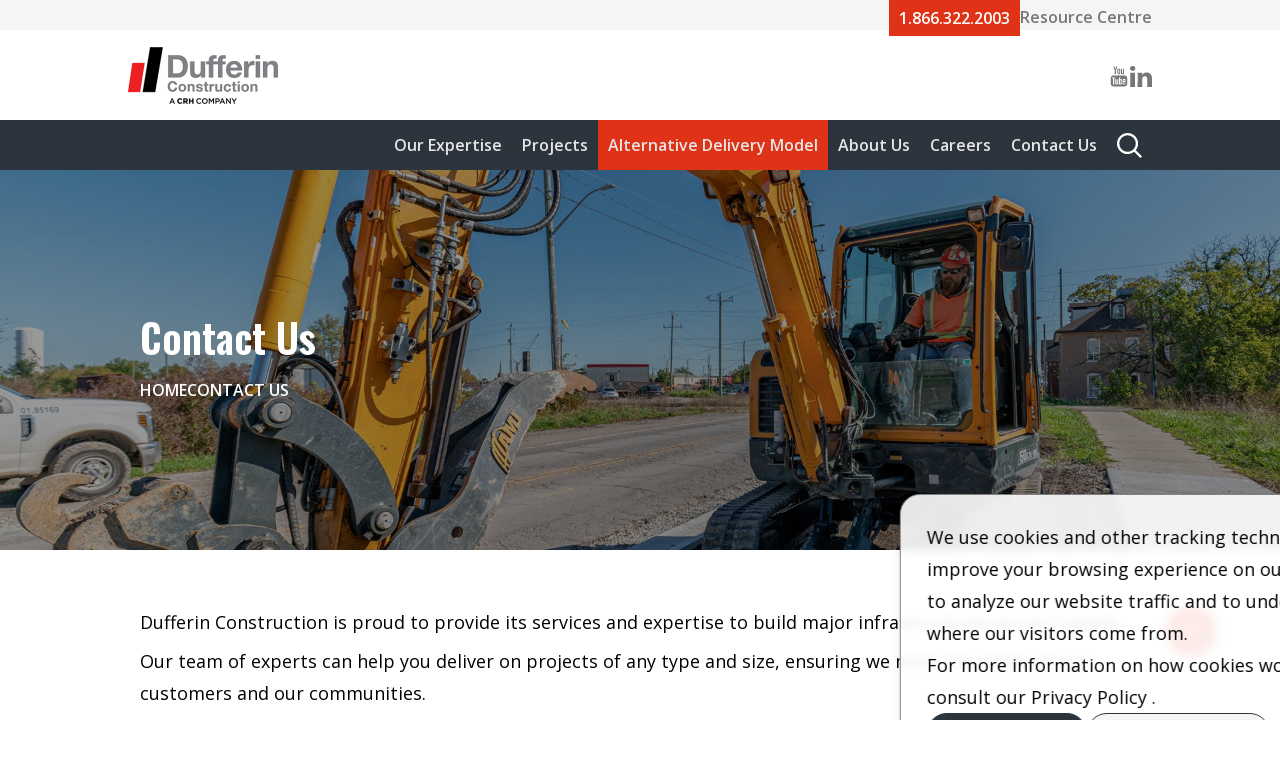

--- FILE ---
content_type: text/html; charset=UTF-8
request_url: https://dufferinconstruction.com/contact-us/
body_size: 21127
content:
<!DOCTYPE html>
<html lang="en-US" style="margin-top:0 !important;">
<head>
    <meta charset="UTF-8">
    <meta http-equiv="Content-Type" content="text/html; charset=utf-8"/>
    <meta name="description" content="">
    <meta name="viewport" content="width=device-width, initial-scale=1">
    <meta property="og:url" content="https://dufferinconstruction.com/wp/Contact Us"/>
    <meta property="og:type" content="website"/>
    <meta property="og:title" content="Dufferin Construction"/>
    <meta property="og:description" content=""/>
    <link rel="stylesheet" type="text/css" href="/app/themes/modules-theme-child/assets/slick/slick.css">

    <meta name='robots' content='index, follow, max-image-preview:large, max-snippet:-1, max-video-preview:-1' />

	<!-- This site is optimized with the Yoast SEO plugin v23.6 - https://yoast.com/wordpress/plugins/seo/ -->
	<title>Contact Us - Dufferin Construction</title>
	<link rel="canonical" href="https://dufferinconstruction.com/contact-us/" />
	<meta property="og:locale" content="en_US" />
	<meta property="og:type" content="article" />
	<meta property="og:title" content="Contact Us - Dufferin Construction" />
	<meta property="og:url" content="https://dufferinconstruction.com/contact-us/" />
	<meta property="og:site_name" content="Dufferin Construction" />
	<meta property="article:modified_time" content="2024-07-30T17:19:22+00:00" />
	<meta name="twitter:card" content="summary_large_image" />
	<script type="application/ld+json" class="yoast-schema-graph">{"@context":"https://schema.org","@graph":[{"@type":"WebPage","@id":"https://dufferinconstruction.com/contact-us/","url":"https://dufferinconstruction.com/contact-us/","name":"Contact Us - Dufferin Construction","isPartOf":{"@id":"https://dufferinconstruction.com/#website"},"datePublished":"2024-03-26T18:47:45+00:00","dateModified":"2024-07-30T17:19:22+00:00","breadcrumb":{"@id":"https://dufferinconstruction.com/contact-us/#breadcrumb"},"inLanguage":"en-US","potentialAction":[{"@type":"ReadAction","target":["https://dufferinconstruction.com/contact-us/"]}]},{"@type":"BreadcrumbList","@id":"https://dufferinconstruction.com/contact-us/#breadcrumb","itemListElement":[{"@type":"ListItem","position":1,"name":"Home","item":"https://dufferinconstruction.com/"},{"@type":"ListItem","position":2,"name":"Contact Us"}]},{"@type":"WebSite","@id":"https://dufferinconstruction.com/#website","url":"https://dufferinconstruction.com/","name":"Dufferin Construction","description":"","potentialAction":[{"@type":"SearchAction","target":{"@type":"EntryPoint","urlTemplate":"https://dufferinconstruction.com/?s={search_term_string}"},"query-input":{"@type":"PropertyValueSpecification","valueRequired":true,"valueName":"search_term_string"}}],"inLanguage":"en-US"}]}</script>
	<!-- / Yoast SEO plugin. -->


<script type="text/javascript">
/* <![CDATA[ */
window._wpemojiSettings = {"baseUrl":"https:\/\/s.w.org\/images\/core\/emoji\/15.0.3\/72x72\/","ext":".png","svgUrl":"https:\/\/s.w.org\/images\/core\/emoji\/15.0.3\/svg\/","svgExt":".svg","source":{"concatemoji":"https:\/\/dufferinconstruction.com\/wp\/wp-includes\/js\/wp-emoji-release.min.js?ver=6.5.3"}};
/*! This file is auto-generated */
!function(i,n){var o,s,e;function c(e){try{var t={supportTests:e,timestamp:(new Date).valueOf()};sessionStorage.setItem(o,JSON.stringify(t))}catch(e){}}function p(e,t,n){e.clearRect(0,0,e.canvas.width,e.canvas.height),e.fillText(t,0,0);var t=new Uint32Array(e.getImageData(0,0,e.canvas.width,e.canvas.height).data),r=(e.clearRect(0,0,e.canvas.width,e.canvas.height),e.fillText(n,0,0),new Uint32Array(e.getImageData(0,0,e.canvas.width,e.canvas.height).data));return t.every(function(e,t){return e===r[t]})}function u(e,t,n){switch(t){case"flag":return n(e,"\ud83c\udff3\ufe0f\u200d\u26a7\ufe0f","\ud83c\udff3\ufe0f\u200b\u26a7\ufe0f")?!1:!n(e,"\ud83c\uddfa\ud83c\uddf3","\ud83c\uddfa\u200b\ud83c\uddf3")&&!n(e,"\ud83c\udff4\udb40\udc67\udb40\udc62\udb40\udc65\udb40\udc6e\udb40\udc67\udb40\udc7f","\ud83c\udff4\u200b\udb40\udc67\u200b\udb40\udc62\u200b\udb40\udc65\u200b\udb40\udc6e\u200b\udb40\udc67\u200b\udb40\udc7f");case"emoji":return!n(e,"\ud83d\udc26\u200d\u2b1b","\ud83d\udc26\u200b\u2b1b")}return!1}function f(e,t,n){var r="undefined"!=typeof WorkerGlobalScope&&self instanceof WorkerGlobalScope?new OffscreenCanvas(300,150):i.createElement("canvas"),a=r.getContext("2d",{willReadFrequently:!0}),o=(a.textBaseline="top",a.font="600 32px Arial",{});return e.forEach(function(e){o[e]=t(a,e,n)}),o}function t(e){var t=i.createElement("script");t.src=e,t.defer=!0,i.head.appendChild(t)}"undefined"!=typeof Promise&&(o="wpEmojiSettingsSupports",s=["flag","emoji"],n.supports={everything:!0,everythingExceptFlag:!0},e=new Promise(function(e){i.addEventListener("DOMContentLoaded",e,{once:!0})}),new Promise(function(t){var n=function(){try{var e=JSON.parse(sessionStorage.getItem(o));if("object"==typeof e&&"number"==typeof e.timestamp&&(new Date).valueOf()<e.timestamp+604800&&"object"==typeof e.supportTests)return e.supportTests}catch(e){}return null}();if(!n){if("undefined"!=typeof Worker&&"undefined"!=typeof OffscreenCanvas&&"undefined"!=typeof URL&&URL.createObjectURL&&"undefined"!=typeof Blob)try{var e="postMessage("+f.toString()+"("+[JSON.stringify(s),u.toString(),p.toString()].join(",")+"));",r=new Blob([e],{type:"text/javascript"}),a=new Worker(URL.createObjectURL(r),{name:"wpTestEmojiSupports"});return void(a.onmessage=function(e){c(n=e.data),a.terminate(),t(n)})}catch(e){}c(n=f(s,u,p))}t(n)}).then(function(e){for(var t in e)n.supports[t]=e[t],n.supports.everything=n.supports.everything&&n.supports[t],"flag"!==t&&(n.supports.everythingExceptFlag=n.supports.everythingExceptFlag&&n.supports[t]);n.supports.everythingExceptFlag=n.supports.everythingExceptFlag&&!n.supports.flag,n.DOMReady=!1,n.readyCallback=function(){n.DOMReady=!0}}).then(function(){return e}).then(function(){var e;n.supports.everything||(n.readyCallback(),(e=n.source||{}).concatemoji?t(e.concatemoji):e.wpemoji&&e.twemoji&&(t(e.twemoji),t(e.wpemoji)))}))}((window,document),window._wpemojiSettings);
/* ]]> */
</script>
<style id='wp-emoji-styles-inline-css' type='text/css'>

	img.wp-smiley, img.emoji {
		display: inline !important;
		border: none !important;
		box-shadow: none !important;
		height: 1em !important;
		width: 1em !important;
		margin: 0 0.07em !important;
		vertical-align: -0.1em !important;
		background: none !important;
		padding: 0 !important;
	}
</style>
<link rel='stylesheet' id='wp-block-library-css' href='https://dufferinconstruction.com/wp/wp-includes/css/dist/block-library/style.min.css?ver=6.5.3' type='text/css' media='all' />
<style id='classic-theme-styles-inline-css' type='text/css'>
/*! This file is auto-generated */
.wp-block-button__link{color:#fff;background-color:#32373c;border-radius:9999px;box-shadow:none;text-decoration:none;padding:calc(.667em + 2px) calc(1.333em + 2px);font-size:1.125em}.wp-block-file__button{background:#32373c;color:#fff;text-decoration:none}
</style>
<style id='global-styles-inline-css' type='text/css'>
body{--wp--preset--color--black: #000000;--wp--preset--color--cyan-bluish-gray: #abb8c3;--wp--preset--color--white: #ffffff;--wp--preset--color--pale-pink: #f78da7;--wp--preset--color--vivid-red: #cf2e2e;--wp--preset--color--luminous-vivid-orange: #ff6900;--wp--preset--color--luminous-vivid-amber: #fcb900;--wp--preset--color--light-green-cyan: #7bdcb5;--wp--preset--color--vivid-green-cyan: #00d084;--wp--preset--color--pale-cyan-blue: #8ed1fc;--wp--preset--color--vivid-cyan-blue: #0693e3;--wp--preset--color--vivid-purple: #9b51e0;--wp--preset--gradient--vivid-cyan-blue-to-vivid-purple: linear-gradient(135deg,rgba(6,147,227,1) 0%,rgb(155,81,224) 100%);--wp--preset--gradient--light-green-cyan-to-vivid-green-cyan: linear-gradient(135deg,rgb(122,220,180) 0%,rgb(0,208,130) 100%);--wp--preset--gradient--luminous-vivid-amber-to-luminous-vivid-orange: linear-gradient(135deg,rgba(252,185,0,1) 0%,rgba(255,105,0,1) 100%);--wp--preset--gradient--luminous-vivid-orange-to-vivid-red: linear-gradient(135deg,rgba(255,105,0,1) 0%,rgb(207,46,46) 100%);--wp--preset--gradient--very-light-gray-to-cyan-bluish-gray: linear-gradient(135deg,rgb(238,238,238) 0%,rgb(169,184,195) 100%);--wp--preset--gradient--cool-to-warm-spectrum: linear-gradient(135deg,rgb(74,234,220) 0%,rgb(151,120,209) 20%,rgb(207,42,186) 40%,rgb(238,44,130) 60%,rgb(251,105,98) 80%,rgb(254,248,76) 100%);--wp--preset--gradient--blush-light-purple: linear-gradient(135deg,rgb(255,206,236) 0%,rgb(152,150,240) 100%);--wp--preset--gradient--blush-bordeaux: linear-gradient(135deg,rgb(254,205,165) 0%,rgb(254,45,45) 50%,rgb(107,0,62) 100%);--wp--preset--gradient--luminous-dusk: linear-gradient(135deg,rgb(255,203,112) 0%,rgb(199,81,192) 50%,rgb(65,88,208) 100%);--wp--preset--gradient--pale-ocean: linear-gradient(135deg,rgb(255,245,203) 0%,rgb(182,227,212) 50%,rgb(51,167,181) 100%);--wp--preset--gradient--electric-grass: linear-gradient(135deg,rgb(202,248,128) 0%,rgb(113,206,126) 100%);--wp--preset--gradient--midnight: linear-gradient(135deg,rgb(2,3,129) 0%,rgb(40,116,252) 100%);--wp--preset--font-size--small: 13px;--wp--preset--font-size--medium: 20px;--wp--preset--font-size--large: 36px;--wp--preset--font-size--x-large: 42px;--wp--preset--spacing--20: 0.44rem;--wp--preset--spacing--30: 0.67rem;--wp--preset--spacing--40: 1rem;--wp--preset--spacing--50: 1.5rem;--wp--preset--spacing--60: 2.25rem;--wp--preset--spacing--70: 3.38rem;--wp--preset--spacing--80: 5.06rem;--wp--preset--shadow--natural: 6px 6px 9px rgba(0, 0, 0, 0.2);--wp--preset--shadow--deep: 12px 12px 50px rgba(0, 0, 0, 0.4);--wp--preset--shadow--sharp: 6px 6px 0px rgba(0, 0, 0, 0.2);--wp--preset--shadow--outlined: 6px 6px 0px -3px rgba(255, 255, 255, 1), 6px 6px rgba(0, 0, 0, 1);--wp--preset--shadow--crisp: 6px 6px 0px rgba(0, 0, 0, 1);}:where(.is-layout-flex){gap: 0.5em;}:where(.is-layout-grid){gap: 0.5em;}body .is-layout-flex{display: flex;}body .is-layout-flex{flex-wrap: wrap;align-items: center;}body .is-layout-flex > *{margin: 0;}body .is-layout-grid{display: grid;}body .is-layout-grid > *{margin: 0;}:where(.wp-block-columns.is-layout-flex){gap: 2em;}:where(.wp-block-columns.is-layout-grid){gap: 2em;}:where(.wp-block-post-template.is-layout-flex){gap: 1.25em;}:where(.wp-block-post-template.is-layout-grid){gap: 1.25em;}.has-black-color{color: var(--wp--preset--color--black) !important;}.has-cyan-bluish-gray-color{color: var(--wp--preset--color--cyan-bluish-gray) !important;}.has-white-color{color: var(--wp--preset--color--white) !important;}.has-pale-pink-color{color: var(--wp--preset--color--pale-pink) !important;}.has-vivid-red-color{color: var(--wp--preset--color--vivid-red) !important;}.has-luminous-vivid-orange-color{color: var(--wp--preset--color--luminous-vivid-orange) !important;}.has-luminous-vivid-amber-color{color: var(--wp--preset--color--luminous-vivid-amber) !important;}.has-light-green-cyan-color{color: var(--wp--preset--color--light-green-cyan) !important;}.has-vivid-green-cyan-color{color: var(--wp--preset--color--vivid-green-cyan) !important;}.has-pale-cyan-blue-color{color: var(--wp--preset--color--pale-cyan-blue) !important;}.has-vivid-cyan-blue-color{color: var(--wp--preset--color--vivid-cyan-blue) !important;}.has-vivid-purple-color{color: var(--wp--preset--color--vivid-purple) !important;}.has-black-background-color{background-color: var(--wp--preset--color--black) !important;}.has-cyan-bluish-gray-background-color{background-color: var(--wp--preset--color--cyan-bluish-gray) !important;}.has-white-background-color{background-color: var(--wp--preset--color--white) !important;}.has-pale-pink-background-color{background-color: var(--wp--preset--color--pale-pink) !important;}.has-vivid-red-background-color{background-color: var(--wp--preset--color--vivid-red) !important;}.has-luminous-vivid-orange-background-color{background-color: var(--wp--preset--color--luminous-vivid-orange) !important;}.has-luminous-vivid-amber-background-color{background-color: var(--wp--preset--color--luminous-vivid-amber) !important;}.has-light-green-cyan-background-color{background-color: var(--wp--preset--color--light-green-cyan) !important;}.has-vivid-green-cyan-background-color{background-color: var(--wp--preset--color--vivid-green-cyan) !important;}.has-pale-cyan-blue-background-color{background-color: var(--wp--preset--color--pale-cyan-blue) !important;}.has-vivid-cyan-blue-background-color{background-color: var(--wp--preset--color--vivid-cyan-blue) !important;}.has-vivid-purple-background-color{background-color: var(--wp--preset--color--vivid-purple) !important;}.has-black-border-color{border-color: var(--wp--preset--color--black) !important;}.has-cyan-bluish-gray-border-color{border-color: var(--wp--preset--color--cyan-bluish-gray) !important;}.has-white-border-color{border-color: var(--wp--preset--color--white) !important;}.has-pale-pink-border-color{border-color: var(--wp--preset--color--pale-pink) !important;}.has-vivid-red-border-color{border-color: var(--wp--preset--color--vivid-red) !important;}.has-luminous-vivid-orange-border-color{border-color: var(--wp--preset--color--luminous-vivid-orange) !important;}.has-luminous-vivid-amber-border-color{border-color: var(--wp--preset--color--luminous-vivid-amber) !important;}.has-light-green-cyan-border-color{border-color: var(--wp--preset--color--light-green-cyan) !important;}.has-vivid-green-cyan-border-color{border-color: var(--wp--preset--color--vivid-green-cyan) !important;}.has-pale-cyan-blue-border-color{border-color: var(--wp--preset--color--pale-cyan-blue) !important;}.has-vivid-cyan-blue-border-color{border-color: var(--wp--preset--color--vivid-cyan-blue) !important;}.has-vivid-purple-border-color{border-color: var(--wp--preset--color--vivid-purple) !important;}.has-vivid-cyan-blue-to-vivid-purple-gradient-background{background: var(--wp--preset--gradient--vivid-cyan-blue-to-vivid-purple) !important;}.has-light-green-cyan-to-vivid-green-cyan-gradient-background{background: var(--wp--preset--gradient--light-green-cyan-to-vivid-green-cyan) !important;}.has-luminous-vivid-amber-to-luminous-vivid-orange-gradient-background{background: var(--wp--preset--gradient--luminous-vivid-amber-to-luminous-vivid-orange) !important;}.has-luminous-vivid-orange-to-vivid-red-gradient-background{background: var(--wp--preset--gradient--luminous-vivid-orange-to-vivid-red) !important;}.has-very-light-gray-to-cyan-bluish-gray-gradient-background{background: var(--wp--preset--gradient--very-light-gray-to-cyan-bluish-gray) !important;}.has-cool-to-warm-spectrum-gradient-background{background: var(--wp--preset--gradient--cool-to-warm-spectrum) !important;}.has-blush-light-purple-gradient-background{background: var(--wp--preset--gradient--blush-light-purple) !important;}.has-blush-bordeaux-gradient-background{background: var(--wp--preset--gradient--blush-bordeaux) !important;}.has-luminous-dusk-gradient-background{background: var(--wp--preset--gradient--luminous-dusk) !important;}.has-pale-ocean-gradient-background{background: var(--wp--preset--gradient--pale-ocean) !important;}.has-electric-grass-gradient-background{background: var(--wp--preset--gradient--electric-grass) !important;}.has-midnight-gradient-background{background: var(--wp--preset--gradient--midnight) !important;}.has-small-font-size{font-size: var(--wp--preset--font-size--small) !important;}.has-medium-font-size{font-size: var(--wp--preset--font-size--medium) !important;}.has-large-font-size{font-size: var(--wp--preset--font-size--large) !important;}.has-x-large-font-size{font-size: var(--wp--preset--font-size--x-large) !important;}
.wp-block-navigation a:where(:not(.wp-element-button)){color: inherit;}
:where(.wp-block-post-template.is-layout-flex){gap: 1.25em;}:where(.wp-block-post-template.is-layout-grid){gap: 1.25em;}
:where(.wp-block-columns.is-layout-flex){gap: 2em;}:where(.wp-block-columns.is-layout-grid){gap: 2em;}
.wp-block-pullquote{font-size: 1.5em;line-height: 1.6;}
</style>
<link rel="EditURI" type="application/rsd+xml" title="RSD" href="https://dufferinconstruction.com/wp/xmlrpc.php?rsd" />
<meta name="generator" content="WordPress 6.5.3" />
<link rel='shortlink' href='https://dufferinconstruction.com/?p=148' />

<script async src="https://www.googletagmanager.com/gtag/js?id=G-0LEQGWTGV4"></script>
<script>
    window.dataLayer = window.dataLayer || []

    function gtag() {
        window.dataLayer.push(arguments)
    }

    gtag('js', new Date())
    gtag('config', 'G-0LEQGWTGV4')
</script><link rel="icon" href="https://dufferinconstruction.com/app/uploads/2024/04/dufferin_Fav.png" sizes="32x32" />
<link rel="icon" href="https://dufferinconstruction.com/app/uploads/2024/04/dufferin_Fav.png" sizes="192x192" />
<link rel="apple-touch-icon" href="https://dufferinconstruction.com/app/uploads/2024/04/dufferin_Fav.png" />
<meta name="msapplication-TileImage" content="https://dufferinconstruction.com/app/uploads/2024/04/dufferin_Fav.png" />
<link rel="stylesheet" media="screen" href="https://dufferinconstruction.com/app/themes/modules-theme-child/dist/main-C1jWVcDD.css"><script type="module" src="https://dufferinconstruction.com/app/themes/modules-theme-child/dist/main-BGGCtT9f.js" defer></script><?xml version="1.0" encoding="UTF-8"?><!DOCTYPE svg PUBLIC "-//W3C//DTD SVG 1.1//EN" "http://www.w3.org/Graphics/SVG/1.1/DTD/svg11.dtd"><svg style="display:none" xmlns="http://www.w3.org/2000/svg" xmlns:xlink="http://www.w3.org/1999/xlink"><defs>
<radialGradient id="paint0_radial_9_16" cx="0" cy="0" r="1" gradientUnits="userSpaceOnUse" gradientTransform="translate(18 4.5) scale(18 4.5)">
<stop offset="0.226667" stop-opacity="0.4"/>
<stop offset="1" stop-opacity="0.05"/>
</radialGradient>
</defs><symbol id="arrow" viewBox="0 0 699 379"><path fill-rule="evenodd" clip-rule="evenodd" d="M0.388672 334.791L11.2074 324.401L338.174 10.3901L348.992 0L349.306 0.301069L349.619 0.000143232L360.438 10.3903L687.404 324.401C687.407 324.405 687.411 324.408 687.414 324.411L698.223 334.792L687.427 345.16C687.419 345.167 687.412 345.174 687.404 345.182L670.888 361.043L657.423 373.975C651.448 379.713 641.76 379.713 635.785 373.975L349.306 98.8462L62.8262 373.975C56.8512 379.713 47.1637 379.713 41.1887 373.975L27.1992 360.54L11.2074 345.181L0.388672 334.791Z"/></symbol><symbol id="call" viewBox="0 0 80 80"><path d="M8.015 39.904c2.92 6.467 7.893 13.473 13.643 19.223 6.133 6.133 12.899 10.99 19.052 13.674 3.35 1.462 6.347 2.193 8.87 2.193 2.508 0 4.547-.724 5.994-2.172l5.804-5.802c1.763-1.765 1.605-4.793-.353-6.752l-8.552-8.553c-1.96-1.958-4.99-2.115-6.752-.352l-2.663 2.663c-.738.552-5.299-.853-10.43-5.984-5.134-5.133-6.542-9.697-5.987-10.428l2.666-2.666c1.763-1.764 1.605-4.794-.353-6.752L20.4 19.644c-1.96-1.958-4.988-2.117-6.752-.352l-5.802 5.802c-2.897 2.896-2.837 8.156.168 14.81zm2.66-11.982 5.803-5.802c.04-.04.12-.064.223-.064.226 0 .569.113.872.416l8.552 8.552c.442.442.48.969.353 1.096l-2.666 2.665c-3.314 3.316.503 10.601 5.987 16.085 2.731 2.73 5.734 4.912 8.456 6.141 4.48 2.024 6.703.772 7.628-.155l2.666-2.665c.128-.128.653-.089 1.096.352l8.551 8.553c.442.442.48.968.353 1.095l-5.803 5.803c-1.61 1.611-5.511 1.29-10.436-.86-5.706-2.489-12.036-7.048-17.824-12.835C19.064 50.877 14.39 44.3 11.66 38.257c-2.206-4.883-2.575-8.746-.986-10.335zm63.62 16.415C74.295 22.647 56.648 5 34.958 5v4c19.485 0 35.337 15.853 35.337 35.337h4z"/><path d="M35.7 15.926v4c13.87 0 25.155 11.284 25.155 25.154h4c0-16.076-13.079-29.154-29.154-29.154z"/><path d="M50.672 45.08h4c0-10.46-8.51-18.972-18.971-18.972v4c8.255 0 14.971 6.717 14.971 14.972z"/></symbol><symbol id="contact" viewBox="0 0 187.3 156"><g id="Layer_3" data-name="Layer 3"><path class="cls-1" d="m173.12,50.62h-37.71V16.47c0-8.82-7.15-15.97-15.97-15.97H16.47C7.65.5.5,7.65.5,16.47v65.27c0,8.82,7.15,15.97,15.97,15.97h18.51v20.25c0,4.46,5.39,6.69,8.54,3.54l23.79-23.79h3.96v22.48c0,7.55,6.12,13.68,13.68,13.68h44.64l20.37,20.37c2.7,2.7,7.31.79,7.31-3.03v-17.34h15.85c7.55,0,13.68-6.12,13.68-13.68v-55.89c0-7.55-6.12-13.68-13.68-13.68Zm-109.1,38.83c-1.1.41-2.12,1.05-2.96,1.9l-16.91,16.91v-13.9c0-2.71-2.19-4.9-4.9-4.9h-22.84c-4.05,0-7.34-3.29-7.34-7.34V16.77c0-4.05,3.29-7.34,7.34-7.34h103.03c4.05,0,7.34,3.29,7.34,7.34v65.34c0,4.05-3.29,7.34-7.34,7.34h-55.42Zm115.45,31.06c0,3.47-2.81,6.28-6.28,6.28h-19.56c-2.32,0-4.2,1.88-4.2,4.2v11.9l-14.48-14.48c-.73-.73-1.59-1.27-2.54-1.62h-47.45c-3.47,0-6.28-2.81-6.28-6.28v-22.8h40.77c8.82,0,15.97-7.15,15.97-15.97v-23.47h37.77c3.47,0,6.28,2.81,6.28,6.28v55.96Z"/><circle class="cls-1" cx="50.23" cy="49.37" r="4.78"/><circle class="cls-1" cx="67.92" cy="49.37" r="4.78"/><circle class="cls-1" cx="85.61" cy="49.37" r="4.78"/></g></symbol><symbol id="document" viewBox="0 0 100 100"><g><path d="M79.2 32.4L57.4 10.6c-.4-.4-.9-.6-1.4-.6H24c-2.2 0-4 1.8-4 4v72c0 2.2 1.8 4 4 4h52c2.2 0 4-1.8 4-4V33.7c-.1-.6-.4-.9-.8-1.3zM58 16.8L73.2 32H58V16.8zM76 86H24V14h30v20c0 1.1.9 2 2 2h20v50z"/></g><g><path fill="#00F" d="M384-790V894h-1784V-790H384m8-8h-1800V902H392V-798z"/></g></symbol><symbol id="download-file" viewBox="0 0 22 28"><path d="M22 6.8702C22.0095 6.80052 22.0095 6.72988 22 6.6602C21.9745 6.59619 21.9409 6.5357 21.9 6.4802C21.8841 6.43829 21.864 6.39809 21.84 6.3602L16.84 0.3602L16.68 0.230201L16.53 0.130201C16.4753 0.107587 16.4183 0.0908268 16.36 0.0802004C16.2491 0.0222906 16.125 -0.00530695 16 0.000200516H1C0.734784 0.000200516 0.48043 0.105557 0.292893 0.293094C0.105357 0.48063 0 0.734984 0 1.0002V27.0002C0 27.2654 0.105357 27.5198 0.292893 27.7073C0.48043 27.8948 0.734784 28.0002 1 28.0002H21C21.2652 28.0002 21.5196 27.8948 21.7071 27.7073C21.8946 27.5198 22 27.2654 22 27.0002V7.0002C22.0057 6.95705 22.0057 6.91335 22 6.8702ZM15.74 15.7102L11.74 19.7102C11.6431 19.8015 11.5315 19.8758 11.41 19.9302C11.2783 19.9768 11.1397 20.0005 11 20.0002C10.8693 19.9986 10.7402 19.9714 10.62 19.9202C10.5077 19.8787 10.4055 19.8139 10.32 19.7302L6.32 15.7302C6.1317 15.5419 6.02591 15.2865 6.02591 15.0202C6.02591 14.7539 6.1317 14.4985 6.32 14.3102C6.5083 14.1219 6.7637 14.0161 7.03 14.0161C7.2963 14.0161 7.5517 14.1219 7.74 14.3102L10 16.5902V9.0002C10 8.73498 10.1054 8.48063 10.2929 8.29309C10.4804 8.10556 10.7348 8.0002 11 8.0002C11.2652 8.0002 11.5196 8.10556 11.7071 8.29309C11.8946 8.48063 12 8.73498 12 9.0002V16.5902L14.29 14.2902C14.4783 14.1019 14.7337 13.9961 15 13.9961C15.2663 13.9961 15.5217 14.1019 15.71 14.2902C15.8983 14.4785 16.0041 14.7339 16.0041 15.0002C16.0041 15.2665 15.8983 15.5219 15.71 15.7102H15.74Z"/></symbol><symbol id="exclamation" viewBox="0 0 16 16">
<style type="text/css">
	.st0{fill:#444444;}
</style>
<path class="st0" d="M6.5,2.2h2.9v2.9l-0.7,5.1H7.3L6.5,5.1V2.2z M9.5,12.4c0,0.8-0.6,1.5-1.4,1.5s-1.5-0.6-1.5-1.4c0,0,0,0,0-0.1
	c0-0.8,0.7-1.4,1.5-1.4C8.8,11,9.4,11.6,9.5,12.4z"/>
<g>
	<path class="st0" d="M8,1c3.9,0,7,3.1,7,7s-3.1,7-7,7s-7-3.1-7-7S4.1,1,8,1 M8,0C3.6,0,0,3.6,0,8s3.6,8,8,8s8-3.6,8-8S12.4,0,8,0
		L8,0z"/>
</g>
</symbol><symbol id="facebook" viewBox="0 0 23.98 23.98">
  <path id="Trac&#xE9;_257" data-name="Trac&#xE9; 257" class="cls-1" d="M22.13,14.35c-.78,3.61-3.46,6.51-6.99,7.57-.61.19-1.23.34-1.86.46v-8.2h2.49c.13-.98.25-1.92.38-2.91h-2.88v-1.72c0-.13,0-.26.01-.39-.03-.6.44-1.11,1.04-1.14.05,0,.1,0,.15,0,.52-.01,1.03-.01,1.55-.01.06,0,.14-.01.22-.01v-2.46c0-.05-.09-.13-.14-.13-.82-.04-1.66-.1-2.48-.09-.78.02-1.53.3-2.12.81-.76.65-1.19,1.6-1.2,2.59-.05.77-.03,1.54-.04,2.31v.26h-2.49v2.91h2.48v8.06s-.04.01-.06.01c-.91-.16-1.79-.44-2.62-.85-1.55-.73-2.89-1.83-3.91-3.2-.97-1.29-1.62-2.79-1.89-4.38-.08-.39-.12-.8-.17-1.2v-1.23l.04-.2c.12-.64.17-1.3.34-1.93C3.48,3.73,9.19.46,14.74,1.98c5.38,1.47,8.65,6.93,7.4,12.36"/>
</symbol><symbol id="file" viewBox="0 0 22 28"><path fill-rule="evenodd" clip-rule="evenodd" d="M22 6.8702C22.0095 6.80052 22.0095 6.72988 22 6.6602C21.9745 6.59619 21.9409 6.5357 21.9 6.4802C21.8841 6.43829 21.864 6.39809 21.84 6.3602L16.84 0.3602L16.68 0.230201L16.53 0.130201C16.4753 0.107587 16.4183 0.0908268 16.36 0.0802004C16.2491 0.0222907 16.125 -0.00530696 16 0.000200514H1C0.734784 0.000200514 0.48043 0.105557 0.292893 0.293094C0.105357 0.48063 0 0.734984 0 1.0002V27.0002C0 27.2654 0.105357 27.5198 0.292893 27.7073C0.48043 27.8948 0.734784 28.0002 1 28.0002H21C21.2652 28.0002 21.5196 27.8948 21.7071 27.7073C21.8946 27.5198 22 27.2654 22 27.0002V7.0002C22.0057 6.95705 22.0057 6.91335 22 6.8702ZM5 9.25C4.58579 9.25 4.25 9.58579 4.25 10C4.25 10.4142 4.58579 10.75 5 10.75H17C17.4142 10.75 17.75 10.4142 17.75 10C17.75 9.58579 17.4142 9.25 17 9.25H5ZM4.25 15C4.25 14.5858 4.58579 14.25 5 14.25H17C17.4142 14.25 17.75 14.5858 17.75 15C17.75 15.4142 17.4142 15.75 17 15.75H5C4.58579 15.75 4.25 15.4142 4.25 15ZM5 19.25C4.58579 19.25 4.25 19.5858 4.25 20C4.25 20.4142 4.58579 20.75 5 20.75H17C17.4142 20.75 17.75 20.4142 17.75 20C17.75 19.5858 17.4142 19.25 17 19.25H5Z"/></symbol><symbol id="fullscreen" viewBox="0 0 20 20"><path d="M6.94 10.94C7.2121 10.6691 7.5777 10.5129 7.96151 10.5035C8.34533 10.4941 8.71813 10.6323 9.00316 10.8895C9.28819 11.1467 9.46374 11.5034 9.49366 11.8862C9.52358 12.269 9.40559 12.6486 9.164 12.947L9.061 13.061L5.12 17H6.5C6.88522 17.0002 7.25559 17.1486 7.53439 17.4144C7.81318 17.6802 7.97901 18.0431 7.99752 18.4279C8.01604 18.8127 7.88581 19.1898 7.63382 19.4812C7.38184 19.7726 7.02742 19.9558 6.644 19.993L6.5 20H1.5C1.12712 20 0.767609 19.8611 0.491581 19.6104C0.215553 19.3597 0.0427967 19.0152 0.00699997 18.644L0 18.5V13.5C0.000190735 13.1148 0.148576 12.7444 0.414409 12.4656C0.680242 12.1868 1.04314 12.021 1.42791 12.0025C1.81269 11.984 2.18983 12.1142 2.4812 12.3662C2.77257 12.6182 2.95583 12.9726 2.993 13.356L3 13.5V14.879L6.94 10.94ZM18.5 0C18.8729 1.78986e-05 19.2324 0.13892 19.5084 0.389619C19.7844 0.640318 19.9572 0.98484 19.993 1.356L20 1.5V6.5C19.9998 6.88522 19.8514 7.25559 19.5856 7.53439C19.3198 7.81318 18.9569 7.97901 18.5721 7.99752C18.1873 8.01604 17.8102 7.88581 17.5188 7.63382C17.2274 7.38184 17.0442 7.02742 17.007 6.644L17 6.5V5.121L13.06 9.061C12.7882 9.33377 12.4219 9.49157 12.037 9.50173C11.6521 9.5119 11.278 9.37365 10.9922 9.1156C10.7064 8.85756 10.5308 8.49949 10.5017 8.11553C10.4726 7.73158 10.5923 7.35114 10.836 7.053L10.939 6.939L14.88 3H13.5C13.1148 2.99981 12.7444 2.85142 12.4656 2.58559C12.1868 2.31976 12.021 1.95686 12.0025 1.57209C11.984 1.18731 12.1142 0.810168 12.3662 0.518798C12.6182 0.227429 12.9726 0.0441715 13.356 0.00699997L13.5 0H18.5Z"/></symbol><symbol id="icon-active" viewBox="0 0 25 33">
<path d="M25 13.333C25 14.8558 24.4203 16.5962 23.4783 18.4091C22.3188 20.7297 20.5797 23.1227 18.8406 25.2257C15.7246 29.1416 12.5362 32.1147 12.5362 32.1147C12.5362 32.1147 0 20.2946 0 13.333C0 6.3714 5.65217 0.860151 12.5362 0.860151C19.4203 0.860151 25 6.44392 25 13.333Z" fill="#E03216"/>
<path d="M23.4783 18.4091C22.3189 20.7297 20.5797 23.1227 18.8406 25.2257L9.92755 16.3062L9.4203 15.7985C8.84059 15.0734 8.47827 14.2032 8.47827 13.188C8.47827 10.9399 10.2899 9.12703 12.5362 9.12703C13.5507 9.12703 14.4203 9.48961 15.1449 10.0697L15.6522 10.5774L23.4783 18.4091Z" fill="#A01B05"/>
<path d="M16.5942 13.188C16.5942 15.436 14.7826 17.2489 12.5362 17.2489C11.5218 17.2489 10.6522 16.8863 9.92755 16.3062C9.78262 16.1611 9.56523 16.0161 9.4203 15.7985C8.84059 15.0734 8.47827 14.2032 8.47827 13.188C8.47827 10.9399 10.2899 9.12703 12.5362 9.12703C13.5507 9.12703 14.4203 9.48961 15.1449 10.0697C15.3623 10.2148 15.5073 10.4323 15.6522 10.5774C16.3044 11.3025 16.5942 12.2452 16.5942 13.188Z" fill="#F5F5F5"/>
</symbol><symbol id="icon-all-markers" viewBox="0 0 58 42">
<path d="M57.5932 11.8708C57.5932 13.3201 57.0415 14.9765 56.145 16.7019C55.0415 18.9105 53.3863 21.188 51.7311 23.1895C48.7656 26.9164 45.7311 29.746 45.7311 29.746C45.7311 29.746 33.7999 18.4964 33.7999 11.8708C33.7999 5.24524 39.1793 0 45.7311 0C52.2829 0 57.5932 5.31425 57.5932 11.8708Z" fill="#A01B05"/>
<path d="M56.1451 16.7019C55.0417 18.9105 53.3865 21.188 51.7313 23.1895L43.2485 14.7005L42.7657 14.2174C42.214 13.5272 41.8691 12.699 41.8691 11.7328C41.8691 9.59327 43.5933 7.86786 45.7312 7.86786C46.6968 7.86786 47.5244 8.21294 48.214 8.76507L48.6968 9.24819L56.1451 16.7019Z" fill="#740000"/>
<path d="M49.5933 11.7328C49.5933 13.8723 47.8692 15.5977 45.7312 15.5977C44.7657 15.5977 43.9381 15.2526 43.2485 14.7005C43.1105 14.5624 42.9036 14.4244 42.7657 14.2174C42.214 13.5272 41.8691 12.699 41.8691 11.7328C41.8691 9.59327 43.5933 7.86786 45.7312 7.86786C46.6968 7.86786 47.5244 8.21294 48.214 8.76507C48.4209 8.9031 48.5589 9.11015 48.6968 9.24818C49.3175 9.93835 49.5933 10.8356 49.5933 11.7328Z" fill="black"/>
<path d="M23.7999 11.8741C23.7999 13.3238 23.248 14.9807 22.3512 16.7066C21.2475 18.9157 19.5918 21.1939 17.9362 23.1959C14.9698 26.9238 11.9345 29.7543 11.9345 29.7543C11.9345 29.7543 0 18.5015 0 11.8741C0 5.24669 5.38085 0 11.9345 0C18.4881 0 23.7999 5.31573 23.7999 11.8741Z" fill="#969696"/>
<path d="M22.3512 16.7066C21.2475 18.9157 19.5918 21.1939 17.9362 23.1959L9.45099 14.7046L8.9681 14.2213C8.41622 13.5309 8.07129 12.7025 8.07129 11.736C8.07129 9.59593 9.79592 7.87004 11.9345 7.87004C12.9003 7.87004 13.7281 8.21522 14.4179 8.7675L14.9008 9.25075L22.3512 16.7066Z" fill="#707070"/>
<path d="M15.7976 11.736C15.7976 13.8761 14.073 15.602 11.9345 15.602C10.9687 15.602 10.1408 15.2568 9.451 14.7046C9.31302 14.5665 9.10607 14.4284 8.9681 14.2213C8.41622 13.5309 8.07129 12.7025 8.07129 11.736C8.07129 9.59593 9.79592 7.87004 11.9345 7.87004C12.9003 7.87004 13.7281 8.21522 14.4179 8.7675C14.6249 8.90557 14.7629 9.11268 14.9008 9.25075C15.5217 9.9411 15.7976 10.8386 15.7976 11.736Z" fill="#2C353E"/>
<path d="M43.8 19.3672C43.8 21.1824 43.109 23.257 41.9861 25.418C40.604 28.184 38.531 31.0365 36.4579 33.5433C32.7437 38.211 28.9432 41.755 28.9432 41.755C28.9432 41.755 14 27.6654 14 19.3672C14 11.069 20.7374 4.49958 28.9432 4.49958C37.149 4.49958 43.8 11.1554 43.8 19.3672Z" fill="#2C353E"/>
<path d="M41.9861 25.418C40.604 28.184 38.531 31.0365 36.458 33.5433L25.8336 22.9112L25.229 22.3061C24.538 21.4417 24.1061 20.4045 24.1061 19.1943C24.1061 16.5147 26.2655 14.3537 28.9432 14.3537C30.1524 14.3537 31.189 14.7859 32.0527 15.4774L32.6574 16.0825L41.9861 25.418Z" fill="#18212A"/>
<path d="M33.7803 19.1943C33.7803 21.8739 31.6209 24.0349 28.9432 24.0349C27.7339 24.0349 26.6974 23.6027 25.8336 22.9112C25.6609 22.7383 25.4017 22.5654 25.229 22.3061C24.538 21.4417 24.1061 20.4045 24.1061 19.1943C24.1061 16.5147 26.2655 14.3537 28.9432 14.3537C30.1525 14.3537 31.189 14.7859 32.0527 15.4774C32.3119 15.6503 32.4846 15.9096 32.6574 16.0825C33.4348 16.9469 33.7803 18.0706 33.7803 19.1943Z" fill="#A01B05"/>
</symbol><symbol id="icon-asphalt-plant" viewBox="0 0 25 33">
<path d="M25 13.333C25 14.8558 24.4203 16.5962 23.4783 18.4091C22.3188 20.7297 20.5797 23.1227 18.8406 25.2257C15.7246 29.1416 12.5362 32.1147 12.5362 32.1147C12.5362 32.1147 0 20.2946 0 13.333C0 6.3714 5.65217 0.860151 12.5362 0.860151C19.4203 0.860151 25 6.44392 25 13.333Z" fill="#A01B05"/>
<path d="M23.4783 18.4091C22.3189 20.7297 20.5797 23.1227 18.8406 25.2257L9.92755 16.3062L9.4203 15.7985C8.84059 15.0734 8.47827 14.2032 8.47827 13.188C8.47827 10.9399 10.2899 9.12703 12.5362 9.12703C13.5507 9.12703 14.4203 9.48961 15.1449 10.0697L15.6522 10.5774L23.4783 18.4091Z" fill="#740000"/>
<path d="M16.5942 13.188C16.5942 15.436 14.7826 17.2489 12.5362 17.2489C11.5218 17.2489 10.6522 16.8863 9.92755 16.3062C9.78262 16.1611 9.56523 16.0161 9.4203 15.7985C8.84059 15.0734 8.47827 14.2032 8.47827 13.188C8.47827 10.9399 10.2899 9.12703 12.5362 9.12703C13.5507 9.12703 14.4203 9.48961 15.1449 10.0697C15.3623 10.2148 15.5073 10.4323 15.6522 10.5774C16.3044 11.3025 16.5942 12.2452 16.5942 13.188Z" fill="black"/>
</symbol><symbol id="icon-office" viewBox="0 0 25 33">
<path d="M25 13.333C25 14.8558 24.4203 16.5962 23.4783 18.4091C22.3188 20.7297 20.5797 23.1227 18.8406 25.2257C15.7246 29.1416 12.5362 32.1147 12.5362 32.1147C12.5362 32.1147 0 20.2946 0 13.333C0 6.3714 5.65217 0.860151 12.5362 0.860151C19.4203 0.860151 25 6.44392 25 13.333Z" fill="#2C353E"/>
<path d="M23.4783 18.4091C22.3189 20.7297 20.5797 23.1227 18.8406 25.2257L9.92755 16.3062L9.4203 15.7985C8.84059 15.0734 8.47827 14.2032 8.47827 13.188C8.47827 10.9399 10.2899 9.12703 12.5362 9.12703C13.5507 9.12703 14.4203 9.48961 15.1449 10.0697L15.6522 10.5774L23.4783 18.4091Z" fill="#18212A"/>
<path d="M16.5942 13.188C16.5942 15.436 14.7826 17.2489 12.5362 17.2489C11.5218 17.2489 10.6522 16.8863 9.92755 16.3062C9.78262 16.1611 9.56523 16.0161 9.4203 15.7985C8.84059 15.0734 8.47827 14.2032 8.47827 13.188C8.47827 10.9399 10.2899 9.12703 12.5362 9.12703C13.5507 9.12703 14.4203 9.48961 15.1449 10.0697C15.3623 10.2148 15.5073 10.4323 15.6522 10.5774C16.3044 11.3025 16.5942 12.2452 16.5942 13.188Z" fill="#A01B05"/>
</symbol><symbol id="icon-shadow" viewBox="0 0 36 9">
<ellipse cx="18" cy="4.5" rx="18" ry="4.5" fill="url(#paint0_radial_9_16)"/>

</symbol><symbol id="icon-yard" viewBox="0 0 25 33">
<path d="M25 13.333C25 14.8558 24.4203 16.5962 23.4783 18.4091C22.3188 20.7297 20.5797 23.1227 18.8406 25.2257C15.7246 29.1416 12.5362 32.1147 12.5362 32.1147C12.5362 32.1147 0 20.2946 0 13.333C0 6.3714 5.65217 0.860151 12.5362 0.860151C19.4203 0.860151 25 6.44392 25 13.333Z" fill="#969696"/>
<path d="M23.4783 18.4091C22.3189 20.7297 20.5797 23.1227 18.8406 25.2257L9.92755 16.3062L9.4203 15.7985C8.84059 15.0734 8.47827 14.2032 8.47827 13.188C8.47827 10.9399 10.2899 9.12703 12.5362 9.12703C13.5507 9.12703 14.4203 9.48961 15.1449 10.0697L15.6522 10.5774L23.4783 18.4091Z" fill="#707070"/>
<path d="M16.5942 13.188C16.5942 15.436 14.7826 17.2489 12.5362 17.2489C11.5218 17.2489 10.6522 16.8863 9.92755 16.3062C9.78262 16.1611 9.56523 16.0161 9.4203 15.7985C8.84059 15.0734 8.47827 14.2032 8.47827 13.188C8.47827 10.9399 10.2899 9.12703 12.5362 9.12703C13.5507 9.12703 14.4203 9.48961 15.1449 10.0697C15.3623 10.2148 15.5073 10.4323 15.6522 10.5774C16.3044 11.3025 16.5942 12.2452 16.5942 13.188Z" fill="#2C353E"/>
</symbol><symbol id="instagram" viewBox="0 0 23.98 23.98">
  <path id="Trac&#xE9;_259" data-name="Trac&#xE9; 259" class="cls-1" d="M21.94,5.38c-.62-1.86-2.21-3.23-4.15-3.55-.77-.15-1.56-.15-2.33-.22-.13-.01-.25-.03-.37-.03h-6.22c-.51.03-1,.04-1.5.08-1.24.04-2.44.44-3.46,1.16-1.16.85-1.93,2.14-2.11,3.56-.13.94-.2,1.88-.21,2.83-.01,2.26.01,4.5.04,6.75-.02,1.08.19,2.15.63,3.14.7,1.55,2.09,2.67,3.75,3.01,1.06.22,2.15.3,3.23.26,2.2.01,4.39,0,6.58-.03.98.02,1.96-.14,2.88-.47,1.82-.65,3.14-2.24,3.44-4.15.14-.74.21-1.5.2-2.26.03-2.39.01-4.77.01-7.16.03-1-.11-2-.43-2.95M20.5,15.64c0,.67-.08,1.34-.22,2-.3,1.49-1.56,2.6-3.08,2.71-1.17.16-2.36.13-3.55.18-.55.01-1.1,0-1.64,0,0,0-.01.02-.01.03-1.49-.03-2.99-.05-4.49-.1-.74-.02-1.47-.22-2.12-.57-1.01-.57-1.67-1.62-1.75-2.78-.1-1.15-.14-2.32-.16-3.48-.01-1.68,0-3.36.04-5.05,0-.7.07-1.39.2-2.07.25-1.51,1.48-2.66,3-2.83.91-.12,1.82-.19,2.74-.19,1.93-.01,3.87-.01,5.81.01.73,0,1.46.07,2.18.2,1.58.24,2.79,1.54,2.91,3.14.11,1,.16,2.01.17,3.03.01,1.93,0,3.85-.04,5.78"/>
  <path id="Trac&#xE9;_260" data-name="Trac&#xE9; 260" class="cls-1" d="M12.01,6.65c-2.95,0-5.34,2.39-5.34,5.35,0,2.95,2.39,5.34,5.35,5.34,2.95,0,5.34-2.39,5.34-5.35,0,0,0,0,0-.01-.02-2.94-2.4-5.32-5.35-5.33M12,15.46c-1.92,0-3.47-1.55-3.47-3.47,0-1.92,1.55-3.47,3.47-3.47s3.47,1.55,3.47,3.47c0,0,0,0,0,.01,0,1.91-1.55,3.46-3.45,3.46,0,0,0,0-.01,0"/>
  <path id="Trac&#xE9;_261" data-name="Trac&#xE9; 261" class="cls-1" d="M18.8,6.43c.02.67-.51,1.23-1.19,1.25,0,0-.01,0-.02,0-.69.01-1.25-.54-1.26-1.23-.01-.69.54-1.25,1.23-1.26.68,0,1.24.54,1.25,1.22,0,0,0,.02,0,.02"/>
</symbol><symbol id="linkedin" viewBox="0 5 1036 990"><path d="M0 120c0-33.334 11.667-60.834 35-82.5C58.333 15.833 88.667 5 126 5c36.667 0 66.333 10.666 89 32 23.333 22 35 50.666 35 86 0 32-11.333 58.666-34 80-23.333 22-54 33-92 33h-1c-36.667 0-66.333-11-89-33S0 153.333 0 120zm13 875V327h222v668H13zm345 0h222V622c0-23.334 2.667-41.334 8-54 9.333-22.667 23.5-41.834 42.5-57.5 19-15.667 42.833-23.5 71.5-23.5 74.667 0 112 50.333 112 151v357h222V612c0-98.667-23.333-173.5-70-224.5S857.667 311 781 311c-86 0-153 37-201 111v2h-1l1-2v-95H358c1.333 21.333 2 87.666 2 199 0 111.333-.667 267.666-2 469z"/></symbol><symbol id="page" viewBox="0 0 66 51"><path fill-rule="evenodd" clip-rule="evenodd" d="M0 0V50.75H65.25V0H0ZM43.5 47.125H3.625V33.042H43.5V47.125ZM61.625 47.125H47.125V15.334H61.625V47.125ZM43.5 29.417H3.625V15.3374H43.5V29.417ZM15.5 7.875C16.3281 7.875 17 7.20361 17 6.375C17 5.54639 16.3281 4.875 15.5 4.875C14.6719 4.875 14 5.54639 14 6.375C14 7.20361 14.6719 7.875 15.5 7.875ZM12 6.375C12 7.20361 11.3281 7.875 10.5 7.875C9.67188 7.875 9 7.20361 9 6.375C9 5.88428 9.23535 5.44873 9.59961 5.17529C9.85059 4.98682 10.1621 4.875 10.5 4.875C11.3281 4.875 12 5.54639 12 6.375ZM5.5 7.875C6.32812 7.875 7 7.20361 7 6.375C7 5.54639 6.32812 4.875 5.5 4.875C4.67188 4.875 4 5.54639 4 6.375C4 7.20361 4.67188 7.875 5.5 7.875Z"/></symbol><symbol id="play" viewBox="0 0 24 24"><g><path d="M12,0A12,12,0,1,0,24,12,12,12,0,0,0,12,0Zm0,22A10,10,0,1,1,22,12,10,10,0,0,1,12,22Z"/><path d="M17.49,11.13c-9.58-5.32-9.31-5.4-10-5S7,6.41,7,17a1,1,0,0,0,1,1c.37,0-.29.3,9.49-5.13A1,1,0,0,0,17.49,11.13ZM9,15.3V8.7L14.94,12Z"/></g></symbol><symbol id="plus" viewBox="0 0 77 77"><path fill-rule="evenodd" clip-rule="evenodd" d="M42 0H35V35H0V42H35V77H42V42H77V35H42V0Z"/></symbol><symbol id="project" viewBox="0 0 512 512"><path d="M116.569,300.229h178.38v76.924a7,7,0,0,0,7,7h81.52a7,7,0,0,0,7-7V300.229H426a7,7,0,0,0,7-7V83.735a7,7,0,0,0-6.962-7l-159.62-.858V18.418a7,7,0,0,0-7-7H197.393a7,7,0,0,0-7,7V75.347l-30.3-.313V32.343a7,7,0,0,0-7-7h-36.52A37.612,37.612,0,0,0,79.041,61.276a7.409,7.409,0,0,0-.041.75V262.659A37.613,37.613,0,0,0,116.569,300.229Zm192.38,69.924V150.292h67.52v22.076H356a7,7,0,0,0,0,14h20.469v26.759H356a7,7,0,0,0,0,14h20.469v26.316H356a7,7,0,0,0,0,14h20.469v26.316H356a7,7,0,0,0,0,14h20.469v62.393h-67.52ZM204.393,61.938h48.025V184.509L228.405,224.3l-24.013-39.792V61.938Zm48.025-36.52V47.937H204.393V25.418Zm-62.025,63.93v97.109a7,7,0,0,0,1.007,3.617l31.013,51.393a7,7,0,0,0,11.986,0l31.013-51.393a7,7,0,0,0,1.007-3.617V89.877L419,90.7V286.229H390.469V143.292a7,7,0,0,0-7-7h-81.52a7,7,0,0,0-7,7V286.229H116.569A23.6,23.6,0,0,1,93,262.659V246.71a23.6,23.6,0,0,1,23.569-23.57h36.52a7,7,0,0,0,7-7V89.035Zm-73.824-50h29.52v169.8h-29.52A37.376,37.376,0,0,0,93,217.483V62.913A23.6,23.6,0,0,1,116.569,39.343Z"/><path d="M342.709 314.33a21.621 21.621 0 1 0 21.62 21.62A21.645 21.645 0 0 0 342.709 314.33zm0 29.241a7.621 7.621 0 1 1 7.62-7.621A7.628 7.628 0 0 1 342.709 343.571zM267.7 421.14a7 7 0 0 0-9.9 0l-7.516 7.515-7.515-7.515a7 7 0 0 0-9.9 9.9l7.516 7.516-7.516 7.516a7 7 0 0 0 9.9 9.9l7.515-7.515 7.516 7.515a7 7 0 0 0 9.9-9.9l-7.516-7.516 7.516-7.516A7 7 0 0 0 267.7 421.14zM86.933 421.024L65.07 441.05l-9.533-10.337a7 7 0 1 0-10.291 9.492l14.263 15.466a7 7 0 0 0 9.874.416L96.39 431.349a7 7 0 0 0-9.457-10.325z"/><path d="M440.974,376.528a62.126,62.126,0,0,0-60.845,49.99h-69a62.024,62.024,0,0,0-121.691,0H131.871a62.092,62.092,0,1,0,1.132,14h55.306a62.008,62.008,0,0,0,123.955,0H379a62.017,62.017,0,1,0,61.976-63.991ZM71.026,486.582a48.027,48.027,0,1,1,48.026-48.027A48.081,48.081,0,0,1,71.026,486.582Zm179.26,0a48.027,48.027,0,1,1,48.026-48.027A48.082,48.082,0,0,1,250.286,486.582Zm190.688,0A48.027,48.027,0,1,1,489,438.555,48.081,48.081,0,0,1,440.974,486.582Z"/><path d="M456.88,421.024,435.018,441.05l-9.532-10.337a7,7,0,0,0-10.293,9.492l14.262,15.465a7,7,0,0,0,9.875.417l27.008-24.738a7,7,0,0,0-9.458-10.325Z"/></symbol><symbol id="search" viewBox="0 0 16.40002 16.41003"><g id="Groupe_3" data-name="Groupe 3"><path d="M12.32,11.27a6.92143,6.92143,0,1,0-5.4,2.59,6.84494,6.84494,0,0,0,4.34-1.53L15.34,16.41l1.06-1.06ZM1.5,6.93005A5.425,5.425,0,1,1,6.92,12.36,5.43294,5.43294,0,0,1,1.5,6.93005Z"/></g></symbol><symbol id="service" viewBox="0 0 2000 2000"><path d="M1731.022,1517.6196c-1.4419-37.7119-12.8203-77.4502-32.9048-114.9185c-19.8882-37.1035-48.5298-72.2715-82.8306-101.7041
		L957.6338,736.7539c20.0449-58.793,24.2178-121.6509,11.9893-183.1123c-13.7134-68.9233-47.1807-131.5757-96.7837-181.1851
		c-66.8276-66.8276-155.6753-103.6313-250.1763-103.6313c-40.3115,0-79.9766,6.7793-117.874,20.1421
		c-17.8237,6.2715-30.9604,21.0146-35.1416,39.4399c-4.1812,18.4321,1.3081,37.4043,14.6597,50.7261l152.2896,152.2891
		L531.4272,636.5918L379.1387,484.3042c-10.3262-10.3271-24.0513-16.0146-38.6465-16.0146c-4.0576,0-8.1226,0.4556-12.1226,1.3633
		c-18.4082,4.2036-33.1362,17.3364-39.3901,35.1104c-21.8799,62.0337-26.0469,128.8765-12.0513,193.2974
		c14.3735,66.2007,47.4077,126.6357,95.5337,174.7744c66.813,66.8125,155.6514,103.6074,250.1514,103.6074
		c38.4502,0,77.4819-6.4839,114.1011-18.8623l564.2871,657.7021c62.2632,72.5679,146.3569,115.8926,224.9507,115.8926
		c25.3965,0,49.4458-4.4282,71.4507-13.1499c22.3579-8.835,42.3403-21.9609,59.3892-39.0122l22.2207-22.2197
		C1715.1396,1620.6807,1733.1245,1572.5552,1731.022,1517.6196z M1636.5908,1614.3613l-22.2266,22.2256
		c-11.21,11.2119-24.3354,19.8374-39.04,25.6479c-14.9668,5.9321-31.5781,8.9399-49.3721,8.9399
		c-61.3247,0-128.396-35.5-179.4141-94.9624L768.623,902.627c-5.8247-6.7886-14.2036-10.4668-22.7769-10.4668
		c-3.8203,0-7.6797,0.7305-11.3677,2.2417c-35.1846,14.4189-73.8667,22.0405-111.8652,22.0405
		c-78.4731,0-152.2446-30.5542-207.7227-86.0313c-39.9697-39.981-67.4014-90.1489-79.3291-145.085
		c-11.0215-50.7295-8.4941-103.2524,7.2681-152.4785l152.083,152.0825c9.7173,9.7188,22.6855,15.0708,36.5151,15.0708
		c13.8291,0,26.7969-5.3521,36.5132-15.0693l116.9976-116.9985c9.7163-9.7188,15.0674-22.6851,15.0674-36.5112
		c0-13.8267-5.3516-26.7939-15.0698-36.5137l-152.084-152.0835c29.0146-9.2935,59.1836-13.9995,89.811-13.9995
		c78.4746,0,152.2549,30.5625,207.7485,86.0566c84.1372,84.1475,109.2676,209.5845,64.022,319.5669
		c-4.9248,11.9717-1.6152,25.7524,8.2095,34.1821l673.5732,577.9023c28.7305,24.6528,52.5967,53.877,69.0186,84.5142
		c15.8032,29.481,24.7354,60.2095,25.8311,88.8657C1672.5127,1557.7119,1660.5923,1590.3701,1636.5908,1614.3613z"/><path d="M1519.688,1419.6787c-26.7134,0-51.8276,10.4028-70.7163,29.292c-18.8896,18.8892-29.293,44.0039-29.293,70.7178
		c0,26.7134,10.4033,51.8281,29.2925,70.7173c18.8892,18.8887,44.0034,29.2915,70.7168,29.2915s51.8276-10.4023,70.7173-29.2915
		c38.9941-38.9932,38.9941-102.4404,0-141.4351C1571.5161,1430.0815,1546.4014,1419.6787,1519.688,1419.6787z M1547.9795,1547.979
		c-7.5571,7.5566-17.6045,11.7183-28.2915,11.7183c-10.6865,0-20.7339-4.1616-28.2905-11.7183s-11.7188-17.604-11.7188-28.2905
		c0-10.687,4.1621-20.7344,11.7192-28.2915c7.5566-7.5566,17.6035-11.7183,28.29-11.7183c10.687,0,20.7344,4.1616,28.291,11.7183
		C1563.5786,1506.9971,1563.5791,1532.3799,1547.9795,1547.979z"/></symbol><symbol id="youtube" viewBox="0 0 100 100"><path d="M75.939 70.832H71l.023-2.869a2.329 2.329 0 0 1 2.325-2.318h.316a2.332 2.332 0 0 1 2.332 2.318l-.057 2.869zm-18.526-6.148c-1.253 0-2.278.843-2.278 1.873V80.51c0 1.029 1.025 1.869 2.278 1.869 1.258 0 2.284-.84 2.284-1.869V66.557c0-1.031-1.026-1.873-2.284-1.873M87.5 56.879v26.544C87.5 89.79 81.979 95 75.23 95H24.771C18.02 95 12.5 89.79 12.5 83.423V56.879c0-6.367 5.52-11.578 12.271-11.578H75.23c6.749 0 12.27 5.211 12.27 11.578M28.137 86.305l-.004-27.961 6.255.002v-4.143l-16.674-.025v4.073l5.205.015v28.039h5.218zm18.75-23.796h-5.215V77.44c0 2.16.131 3.24-.008 3.621-.424 1.158-2.33 2.388-3.073.125-.126-.396-.015-1.59-.017-3.643l-.021-15.034h-5.186l.016 14.798c.004 2.268-.051 3.959.018 4.729.127 1.357.082 2.939 1.341 3.843 2.346 1.69 6.843-.252 7.968-2.668l-.01 3.083 4.188.005-.001-23.79zM63.57 79.607l-.012-12.427c-.003-4.736-3.546-7.572-8.355-3.74l.021-9.239-5.21.008-.024 31.89 4.283-.062.39-1.986c5.474 5.021 8.915 1.58 8.907-4.444m16.32-1.647l-3.91.02c-.002.155-.008.334-.01.529v2.183c0 1.168-.965 2.118-2.137 2.118h-.766c-1.174 0-2.139-.95-2.139-2.118v-5.739h8.954v-3.37c0-2.463-.063-4.925-.267-6.333-.641-4.454-6.894-5.161-10.051-2.881a5.887 5.887 0 0 0-2.188 2.945c-.445 1.281-.665 3.031-.665 5.254v7.41c.003 12.318 14.965 10.577 13.179-.018M59.833 37.732a3.55 3.55 0 0 0 1.254 1.584c.56.394 1.276.592 2.134.592.752 0 1.418-.203 1.998-.622.578-.417 1.065-1.04 1.463-1.871l-.099 2.046h5.813V14.74H67.82v19.24a1.907 1.907 0 0 1-3.811 0V14.74h-4.776v16.674c0 2.124.039 3.54.102 4.258.065.713.229 1.397.498 2.06M42.217 23.77c0-2.373.198-4.226.591-5.562.396-1.331 1.107-2.401 2.137-3.208 1.027-.811 2.342-1.217 3.941-1.217 1.345 0 2.497.264 3.459.781.967.52 1.712 1.195 2.23 2.028a8 8 0 0 1 1.076 2.574c.195.891.291 2.235.291 4.048v6.252c0 2.293-.092 3.98-.271 5.051a8.006 8.006 0 0 1-1.146 3.004c-.58.924-1.329 1.615-2.237 2.056-.918.445-1.968.663-3.154.663-1.325 0-2.441-.183-3.361-.565-.923-.38-1.636-.953-2.144-1.714-.513-.762-.874-1.69-1.092-2.772-.219-1.081-.323-2.707-.323-4.874l.003-6.545zm4.553 9.82c0 1.4 1.042 2.543 2.311 2.543 1.271 0 2.308-1.143 2.308-2.543V20.43c0-1.398-1.037-2.541-2.308-2.541-1.269 0-2.311 1.143-2.311 2.541v13.16zm-16.088 6.645h5.484l.006-18.96 6.48-16.242h-5.998l-3.445 12.064L29.715 5h-5.936l6.894 16.284.009 18.951z"/></symbol></svg></head>

<body class="modules page" id="contact-us">
<div class="overflow-limiter">

<header id="top-navigation">
   <nav class="navigation">
      <span class="example-plus-icon" aria-hidden="true"><svg class="icon "><use xlink:href="#arrow"/></svg></span>
      <div class="section-nav-top">
         <div class="section-nav-top-container">
            <div class="nav-the-icons-830">
               <a class="nav-home-link-youtube" target="_blank" href="https://www.youtube.com/user/HolcimCanada"><svg class="icon "><use xlink:href="#youtube"/></svg></a>
               <a class="nav-home-link-linkedin" target="_blank" href="https://www.linkedin.com/company/dufferin-construction-company/"><svg class="icon "><use xlink:href="#linkedin"/></svg></a>
            </div>
            <div class="nav-top-link-container">
               <a class="nav-top-link-phone" href="tel:+18663222003">1.866.322.2003</a>
               <a class="nav-top-link-resource-centre" href="/resource-centre/">Resource Centre</a>
            </div>
         </div>
      </div>
      <div class="section-nav-home">
         <div class="first-row-nav-home">
            <a class="nav-home-link-home" href="/">
               <img src="https://dufferinconstruction.com/app/themes/modules-theme-child/assets/images/logo.png">
            </a>
            <div class="button-container">
               <button id="btn-search"><svg class="icon "><use xlink:href="#search"/></svg></button>
               <div id="menu-hamburger" class="hamburger">
                  <label for="check">
                     <input type="checkbox" id="check">
                     <span></span>
                     <span></span>
                     <span></span>
                  </label>
               </div>
               <div class="nav-the-icons">
                  <a class="nav-home-link-youtube" target="_blank" href="https://www.youtube.com/user/HolcimCanada"><svg class="icon "><use xlink:href="#youtube"/></svg></a>
                  <a class="nav-home-link-linkedin" target="_blank" href="https://www.linkedin.com/company/dufferin-construction-company/"><svg class="icon "><use xlink:href="#linkedin"/></svg></a>
               </div>
            </div>
         </div>
         <div class="menu-cover-the-back"></div>
         <div class="menu-main-navigation-container"><ul id="menu-main-navigation" class="menu"><li id="nav-our-expertise" class="nav-item"><a href="https://dufferinconstruction.com/expertise/">Our Expertise</a>
<ul class="sub-menu">
	<li id="nav-roadways" class="nav-item"><a href="https://dufferinconstruction.com/expertise/roadways/">Roadways</a>
	<ul class="sub-menu">
		<li id="nav-bridges" class="nav-item"><a href="/expertise/roadways/#bridges">Bridges</a></li>
		<li id="nav-highways" class="nav-item"><a href="/expertise/roadways/#highways">Highways</a></li>
		<li id="nav-interchanges" class="nav-item"><a href="/expertise/roadways/#interchanges">Interchanges</a></li>
		<li id="nav-tunnels" class="nav-item"><a href="/expertise/roadways/#tunnels">Tunnels</a></li>
	</ul>
</li>
	<li id="nav-infrastructure" class="nav-item"><a href="https://dufferinconstruction.com/expertise/infrastructure/">Infrastructure</a>
	<ul class="sub-menu">
		<li id="nav-airports" class="nav-item"><a href="/expertise/infrastructure/#airport">Airports</a></li>
		<li id="nav-marine" class="nav-item"><a href="/expertise/infrastructure/#marine">Marine</a></li>
		<li id="nav-municipal" class="nav-item"><a href="/expertise/infrastructure/#municipal">Municipal</a></li>
		<li id="nav-rail" class="nav-item"><a href="/expertise/infrastructure/#rail">Rail</a></li>
	</ul>
</li>
	<li id="nav-site-development" class="nav-item"><a href="https://dufferinconstruction.com/expertise/site-development/">Site Development</a>
	<ul class="sub-menu">
		<li id="nav-commercial-industrial" class="nav-item"><a href="/expertise/site-development/#industrial">Commercial/Industrial</a></li>
		<li id="nav-environmental-rehab" class="nav-item"><a href="/expertise/site-development/#environmental-rehab">Environmental Rehab</a></li>
		<li id="nav-landfills" class="nav-item"><a href="/expertise/site-development/#landfills">Landfills</a></li>
		<li id="nav-residential" class="nav-item"><a href="/expertise/site-development/#residential">Residential</a></li>
	</ul>
</li>
	<li id="nav-asphalt-materials" class="nav-item"><a href="https://dufferinconstruction.com/expertise/asphalt-materials/">Asphalt Materials</a>
	<ul class="sub-menu">
		<li id="nav-asphalt" class="nav-item"><a href="/expertise/asphalt-materials/#asphalt">Asphalt</a></li>
		<li id="nav-asphalt-cement" class="nav-item"><a href="/expertise/asphalt-materials/#asphalt-cement">Asphalt Cement</a></li>
	</ul>
</li>
	<li id="nav-construction-services" class="nav-item"><a href="https://dufferinconstruction.com/expertise/construction-services/">Construction Services</a>
	<ul class="sub-menu">
		<li id="nav-aggregate-recycling" class="nav-item"><a href="/expertise/construction-services/#aggregate-recycling">Aggregate Recycling</a></li>
		<li id="nav-asphalt-paving" class="nav-item"><a href="/expertise/construction-services/#asphalt-paving">Asphalt Paving</a></li>
		<li id="nav-concrete-paving" class="nav-item"><a href="/expertise/construction-services/#concrete-paving">Concrete Paving</a></li>
		<li id="nav-project-management" class="nav-item"><a href="/expertise/construction-services/#project-management">Project Management</a></li>
		<li id="nav-snow-removal" class="nav-item"><a href="/expertise/construction-services/#snow-removal">Snow Removal</a></li>
		<li id="nav-slipstone" class="nav-item"><a href="/expertise/construction-services/#slipstone">Slipstone</a></li>
		<li id="nav-granular-sealing-tack-coat" class="nav-item"><a href="/expertise/construction-services/#granular-sealing">Granular Sealing &#038; Tack Coat</a></li>
		<li id="nav-surface-treatment" class="nav-item"><a href="/expertise/construction-services/#surface-treatment">Surface Treatment</a></li>
	</ul>
</li>
</ul>
</li>
<li id="nav-projects" class="nav-item"><a href="https://dufferinconstruction.com/projects/">Projects</a></li>
<li id="nav-alternative-delivery-model" class="nav-item"><a href="https://dufferinconstruction.com/alternative-delivery-model/">Alternative Delivery Model</a></li>
<li id="nav-about-us" class="nav-item"><a href="https://dufferinconstruction.com/about/">About Us</a>
<ul class="sub-menu">
	<li id="nav-community" class="nav-item"><a href="/about/#dufferin-construction-community-involvement">Community</a></li>
	<li id="nav-history" class="nav-item"><a href="/about/#history">History</a></li>
	<li id="nav-safety" class="nav-item"><a href="https://dufferinconstruction.com/about/safety/">Safety</a></li>
	<li id="nav-environment" class="nav-item"><a href="https://dufferinconstruction.com/about/environment/">Environment</a></li>
</ul>
</li>
<li id="nav-careers" class="nav-item"><a target="_blank" rel="noopener" href="https://dufferincareers.ca/">Careers</a></li>
<li id="nav-contact-us" class="nav-item-active nav-item"><a href="https://dufferinconstruction.com/contact-us/" aria-current="page">Contact Us</a></li>
</ul></div>      </div>
   </nav>
</header>
<div id="fullpage-search" class="no-display">
   <button type="button" id="close-the-overlay" class="primary-red">Close</button>
   <div class="search-container">
      <div id="the-search-bar" class="closed">
         <form id="ajax-search">
            <label for="search-bar">Search</label>
            <input class="search-field" id="search-bar" name="s" type="text" placeholder="Search">
            <button type="button" aria-label="Launch the search" id="launch-search"><span class="search-vertical-bar"></span><span class="search-horizontal-bar"></span></button>
         </form>
      </div>
      <div class="search-result">
         <p class="search-instructions">Type in the search bar above.</p>
      </div>
   </div>
</div>    <main>
        
<header class="banner-small white">
    <div  class="banner-small-content left">
        <h1 class="banner-small-title white">Contact Us</h1>
        <div class="arianne-thread white"><a href="/home/" class="banner-small-link-home">Home</a><p class="banner-small-name-page">Contact Us</p></div>    </div>
    <div class="banner-small-background parallax" style="background-image: url('https://dufferinconstruction.com/app/uploads/2024/04/DSC07614_2-scaled-1.jpg')"></div>

</header>
<section class="section-cta alignment-left bg-white black" >
    <div class="section-cta-container order-vertical ">
        <div class="section-cta-title-text-container">
            <div class="cta-text"><p>Dufferin Construction is proud to provide its services and expertise to build major infrastructures across Canada.</p>
<p>Our team of experts can help you deliver on projects of any type and size, ensuring we meet the needs of our customers and our communities.</p>
</div>        </div>
        <div class="cta-buttons-container horizontal">    <a class="square cta-button " href="tel:+19058422741" target="">
                    <span style="mask: url(/app/themes/modules-theme-child/assets/icons/call.svg)" class="icon banner-button-icon"></span>
                    <p>General Inquiries</p>
    </a>
        <a class="square cta-button " href="tel:+19058422741" target="">
                    <span style="mask: url(/app/themes/modules-theme-child/assets/icons/call.svg)" class="icon banner-button-icon"></span>
                    <p>Bid Build</p>
    </a>
        <a class="square cta-button " href="tel:+19058422741" target="">
                    <span style="mask: url(/app/themes/modules-theme-child/assets/icons/call.svg)" class="icon banner-button-icon"></span>
                    <p>Asphalt Sales</p>
    </a>
    </div>    </div>
</section><section id="maps" class="section-map bg-dark-grey white">
    <div class="section-map-content">
        <div class="form-and-title">
            <h2>Find an Office, Asphalt Plant or Recycled Material Yard</h2>
        <form>
            <input class="select-desktop--input" type="radio" value="all-map-markers" id="all-map-markers" name="map-filter" checked>
            <label for="all-map-markers" class="select-desktop--label">
                <img class="map-form-label-img" src="https://dufferinconstruction.com/app/themes/modules-theme-child/assets/icons/icon-all-markers.svg">
                <span>All</span>
            </label>
            <input class="select-desktop--input" type="radio" value="office" id="office" name="map-filter">
            <label for="office" class="select-desktop--label">
                <img class="map-form-label-img" src="https://dufferinconstruction.com/app/themes/modules-theme-child/assets/icons/icon-office.svg">
                <span>Office</span>
            </label>
            <input class="select-desktop--input" type="radio" value="asphalt-plant" id="asphalt-plant" name="map-filter">
            <label for="asphalt-plant" class="select-desktop--label">
                <img class="map-form-label-img" src="https://dufferinconstruction.com/app/themes/modules-theme-child/assets/icons/icon-asphalt-plant.svg">
                <span>Asphalt Plant</span>
            </label>
            <input class="select-desktop--input" type="radio" value="yard" id="yard" name="map-filter">
            <label for="yard" class="select-desktop--label">
                <img class="map-form-label-img" src="https://dufferinconstruction.com/app/themes/modules-theme-child/assets/icons/icon-yard.svg">
                <span>Yard</span>
            </label>
            <div class="mobile-select">
                <button class="dropbtn">Select an option<svg class="icon "><use xlink:href="#arrow"/></svg>                </button>
                    <div class="dropdown-content">
                    <a class="option" href="#" value="all-map-markers" id="all-map-markers" name="map-filter">
                        <img class="map-form-label-img" src="https://dufferinconstruction.com/app/themes/modules-theme-child/assets/icons/icon-all-markers.svg">
                        All                    </a>
                    <a class="option" href="#" value="office" id="office" name="map-filter">
                        <img
                        class="map-form-label-img" src="https://dufferinconstruction.com/app/themes/modules-theme-child/assets/icons/icon-office.svg">
                    Office                    </a>
                    <a class="option" href="#" value="asphalt-plant" id="asphalt-plant" name="map-filter">
                        <img
                        class="map-form-label-img" src="https://dufferinconstruction.com/app/themes/modules-theme-child/assets/icons/icon-asphalt-plant.svg">
                    Asphalt Plant                    </a>
                    <a class="option" href="#" value="yard" id="yard" name="map-filter">
                        <img
                        class="map-form-label-img" src="https://dufferinconstruction.com/app/themes/modules-theme-child/assets/icons/icon-yard.svg">
                    Yard                    </a>
                </div>
            </div>
        </form>
    </div>
        <div class="locations-and-map">
        <div
            class="locations-container">
                                <button class="location-button" latitude="44.43539904390294" longitude="-79.63870406406586" location-type="office">
                        <h3 class="location-name">Dufferin Construction - Barrie</h3>
                                                <div class="address">
                            <p class="address_text">27 Napoleon Road,</p>
                            <p class="address_text"> Barrie, ON, Canada, L4M 0G8</p>
                        </div>
                        <a href="tel:7057268061" class="phone-number-01">705-726-8061</a>
                        <a href="tel:8664368168" class="phone-number-02">866-436-8168</a>
                    </button>
                                        <button class="location-button" latitude="43.18267602101022" longitude="-79.8418831913206" location-type="office">
                        <h3 class="location-name">Dufferin Construction - Hamilton</h3>
                                                <div class="address">
                            <p class="address_text">475 Nebo Road,</p>
                            <p class="address_text"> Hamilton, ON, Canada, L0R1P0</p>
                        </div>
                        <a href="tel:9053832114" class="phone-number-01">905-383-2114</a>
                        <a href="tel:8664368168" class="phone-number-02">866-436-8168</a>
                    </button>
                                        <button class="location-button" latitude="43.02304592862783" longitude="-81.16388625879591" location-type="office">
                        <h3 class="location-name">Dufferin Construction - London</h3>
                                                <div class="address">
                            <p class="address_text">2200 Jetstream Road,</p>
                            <p class="address_text"> London, ON, Canada N6A 4V7</p>
                        </div>
                        <a href="tel:5194531500" class="phone-number-01">519-453-1500</a>
                        <a href="tel:" class="phone-number-02"></a>
                    </button>
                                        <button class="location-button" latitude="43.42195639746613" longitude="-79.7210668625957" location-type="yard">
                        <h3 class="location-name">Dufferin Construction - Maintenance Shop</h3>
                                                <div class="address">
                            <p class="address_text">731 Third Line,</p>
                            <p class="address_text"> Oakville, ON, Canada, L6L 4B2</p>
                        </div>
                        <a href="tel:9058275750" class="phone-number-01">905-827-5750</a>
                        <a href="tel:" class="phone-number-02"></a>
                    </button>
                                        <button class="location-button" latitude="44.4049706916152" longitude="-78.79305385873957" location-type="office">
                        <h3 class="location-name">Dufferin Construction - Royel Paving</h3>
                                                <div class="address">
                            <p class="address_text">3664 Highway 35,</p>
                            <p class="address_text"> Lindsay, ON, Canada, K9V 4R1</p>
                        </div>
                        <a href="tel:7053246773" class="phone-number-01">705-324-6773</a>
                        <a href="tel:" class="phone-number-02"></a>
                    </button>
                                        <button class="location-button" latitude="44.4049706916152" longitude="-78.79305385873957" location-type="office">
                        <h3 class="location-name">Dufferin Construction Company</h3>
                                                <div class="address">
                            <p class="address_text">3664 Highway 35,</p>
                            <p class="address_text"> Lindsay, ON, Canada, K9V 4R1</p>
                        </div>
                        <a href="tel:7053246773" class="phone-number-01">705-324-6773</a>
                        <a href="tel:" class="phone-number-02"></a>
                    </button>
                                        <button class="location-button" latitude="43.42195639746613" longitude="-79.7210668625957" location-type="yard">
                        <h3 class="location-name">Dufferin Construction Company - Bronte</h3>
                                                <div class="address">
                            <p class="address_text">731 Third Line,</p>
                            <p class="address_text"> Oakville, ON, Canada, L6L 4B2</p>
                        </div>
                        <a href="tel:9058270887" class="phone-number-01">905-827-0887</a>
                        <a href="tel:8664368168" class="phone-number-02">866-436-8168</a>
                    </button>
                                        <button class="location-button" latitude="43.366786136506086" longitude="-80.379522902121" location-type="asphalt-plant">
                        <h3 class="location-name">Dufferin Construction Company - Cambridge</h3>
                                                <div class="address">
                            <p class="address_text">1453 Whistle Bare Road,</p>
                            <p class="address_text"> Cambridge, ON, Canada, N1R 5S3</p>
                        </div>
                        <a href="tel:5194657815" class="phone-number-01">519-465-7815</a>
                        <a href="tel:8664368168" class="phone-number-02">866-436-8168</a>
                    </button>
                                        <button class="location-button" latitude="43.38758841234538" longitude="-79.74233237412285" location-type="office">
                        <h3 class="location-name">Dufferin Construction Company - Head Office</h3>
                                                <div class="address">
                            <p class="address_text">585 Michigan Drive,</p>
                            <p class="address_text"> Suite 1, Oakville, ON, Canada, L6L 0G1</p>
                        </div>
                        <a href="tel:9058422741" class="phone-number-01">905-842-2741</a>
                        <a href="tel:18663222003" class="phone-number-02">1-866-322-2003</a>
                    </button>
                                        <button class="location-button" latitude="42.84644999593514" longitude="-80.32772000113222" location-type="office">
                        <h3 class="location-name">Dufferin Construction Company - Simcoe</h3>
                                                <div class="address">
                            <p class="address_text">51 Park Road,</p>
                            <p class="address_text"> Lower Level, P.O. Box 297, Simcoe, ON, Canada, N3Y 4L1</p>
                        </div>
                        <a href="tel:5194282424" class="phone-number-01">519-428-2424</a>
                        <a href="tel:" class="phone-number-02"></a>
                    </button>
                                        <button class="location-button" latitude="43.18818628711117" longitude="-79.84589583068325" location-type="asphalt-plant">
                        <h3 class="location-name">Dufferin Construction Company - Hamilton Aspahlt Plant</h3>
                                                <div class="address">
                            <p class="address_text">1680 Upper Ottawa Street,</p>
                            <p class="address_text"> Hamilton, ON, Canadam L8W 3P2</p>
                        </div>
                        <a href="tel:9055757292" class="phone-number-01">905-575-7292</a>
                        <a href="tel:8664369168" class="phone-number-02">866-436-9168</a>
                    </button>
                                        <button class="location-button" latitude="43.045318087020945" longitude="-81.19462151831372" location-type="asphalt-plant">
                        <h3 class="location-name">Dufferin Construction Company - London Asphalt Plant</h3>
                                                <div class="address">
                            <p class="address_text">1788 Clarke Road,</p>
                            <p class="address_text"> London, ON, Canada, N5X 3Z5</p>
                        </div>
                        <a href="tel:5196598168" class="phone-number-01">519-659-8168</a>
                        <a href="tel:8664368168" class="phone-number-02">866-436-8168</a>
                    </button>
                                        <button class="location-button" latitude="42.85454017183552" longitude="-80.3297259020961" location-type="office">
                        <h3 class="location-name">Dufferin Construction Company - Simcoe Asphalt Plant</h3>
                                                <div class="address">
                            <p class="address_text">231 Fourteenth Street West,</p>
                            <p class="address_text"> Simcoe, ON, Canada, N3Y 4K6</p>
                        </div>
                        <a href="tel:5194368168" class="phone-number-01">519-436-8168</a>
                        <a href="tel:8664368168" class="phone-number-02">866-436-8168</a>
                    </button>
                                        <button class="location-button" latitude="44.128617588919674" longitude="-79.33846593176341" location-type="office">
                        <h3 class="location-name">Dufferin Construction/Aggregates - Holt</h3>
                                                <div class="address">
                            <p class="address_text">4772 Mount Albert Sideroad,</p>
                            <p class="address_text"> Holt, ON, Canada, K0M 1R0</p>
                        </div>
                        <a href="tel:9054732327" class="phone-number-01">905-473-2327</a>
                        <a href="tel:" class="phone-number-02"></a>
                    </button>
                                <p id="no-results-map">Sorry. No result were found with your criterias.</p>
        </div>
        <div class="map-container">
            <div id="map"></div>
        </div>
    </div>
</div></section>


<section class="section-cta alignment-left bg-white white" style="background-image: url('https://dufferinconstruction.com/app/uploads/2024/04/Dufferin_ContactUs_FeaturedPRojects.jpg')"id="featured-projects">
    <div class="section-cta-container order-horizontal darken">
        <div class="section-cta-title-text-container">
            <h2>Featured Projects</h2><div class="cta-text"><p>We have built the highways you drive on, the sidewalks you walk on, the bridges you cross, the railway you ride on and the runways your planes have taken off from. See for yourself.</p>
</div>        </div>
        <div class="cta-buttons-container vertical">    <a class="primary-red cta-button " href="/projects/" target="">
                <p>Featured Projects</p>
    </a>
    </div>    </div>
</section>    </main>
<button id="back-to-the-top-btn" class="return-to-the-top-button">
    <svg class="icon "><use xlink:href="#arrow"/></svg></button>
<footer class="bg-v-dark-grey white">
    <div class="footer-flex-container">
        <div class="footer-flex-section">
            <p class="titre-footer">Other Sites</p>
            <ul>
                                    <li><a href="https://dufferinaggregates.com/" target="_blank">Dufferin Aggregates</a></li>
                                    <li><a href="https://dufferinconcrete.ca/" target="_blank">Dufferin Concrete</a></li>
                                    <li><a href="https://ontarioredimix.com/" target="_blank">Ontario Redimix</a></li>
                                    <li><a href="https://demixagregats.ca/" target="_blank">Demix Agrégats</a></li>
                                    <li><a href="https://demixconstruction.ca/" target="_blank">Demix Construction</a></li>
                                    <li><a href="https://www.ashgrove.com/" target="_blank">Ash Grove Cement</a></li>
                                    <li><a href="http://www.crhcanada.com/" target="_blank">CRH Canada</a></li>
                                    <li><a href="https://www.crh.com/sustainability/codes-of-conduct" target="_blank">CRH Americas</a></li>
                                    <li><a href="https://crhamericasmaterials.com" target="_blank">CRH Americas Material</a></li>
                                    <li><a href="http://www.crh.com/" target="_blank">CRH PLC</a></li>
                            </ul>
        </div>

        
        <div class="footer-flex-section">
            <p class="titre-footer">Our expertise</p>
            <ul>
                <li><a href="https://dufferinconstruction.com/expertise/roadways/">Roadways</a></li>                <li><a href="https://dufferinconstruction.com/expertise/infrastructure/">Infrastructure</a></li>                <li><a href="https://dufferinconstruction.com/expertise/site-development/">Site Development</a></li>                <li><a href="https://dufferinconstruction.com/expertise/asphalt-materials/">Asphalt Materials</a></li>                <li><a href="https://dufferinconstruction.com/expertise/construction-services/">Construction Services</a></li>                                            </ul>
        </div>
        <div class="footer-flex-section">
            <p class="titre-footer">Contact Us</p>
            <ul>
                <li>Head Office</li>
                <li>
                    <a href="https://www.google.ca/maps/place/Dufferin+Construction+Company/@43.3866455,-79.7453462,17z/data=!3m1!4b1!4m5!3m4!1s0x882b609f7758c3e9:0x7e9e9fab7db69d76!8m2!3d43.3866416!4d-79.7431522" target="_blank">585 Michigan Drive,</br>Unit 1 Oakville,</br>Ontario L6L 0G1</a></li>
                <li>Local | <a href="tel:+19058422741">+1.905.842.2741</a></li>
                <li>Toll Free | <a href="tel:+18663222003">+1.866.322.2003</a></li>
            </ul>
            <a href="https://crhcanada.com/en/blog/proud-to-be-a-greater-toronto-top-employer-eight-years-in-a-row" target="_blank" aria-label="Go to CRH's One of the top employers page"><img src="https://dufferinconstruction.com/app/uploads/2024/04/2026_gta_regular_standard-transparent_en.jpg" alt="Greater Toronto's top 2024 employers badge"></a>
        </div>
        <div class="footer-flex-credits">
            <p> Dufferin Construction Company A division of CRH Canada Group Inc.</p>
            <div class="menu-legal-container"><ul id="menu-legal" class="menu"><li id="nav-compliance" class="nav-item"><a target="_blank" rel="noopener" href="https://www.crhamericas.com/legal-compliance">Compliance</a></li>
<li id="nav-privacy-statement" class="nav-item"><a rel="privacy-policy" href="https://dufferinconstruction.com/privacy/">Privacy Statement</a></li>
<li id="nav-accessibility" class="nav-item"><a href="https://dufferinconstruction.com/accessibility/">Accessibility</a></li>
<li id="nav-terms-of-use" class="nav-item"><a href="https://dufferinconstruction.com/terms/">Terms of Use</a></li>
<li id="nav-careers" class="nav-item"><a target="_blank" rel="noopener" href="https://dufferincareers.ca/">Careers</a></li>
<li id="nav-contact-us" class="nav-item-active nav-item"><a href="https://dufferinconstruction.com/contact-us/" aria-current="page">Contact Us</a></li>
</ul></div>        </div>
    </div>
</footer>
<aside id="gdpr-bar" class="gdpr-bar --hidden">
    <section class="gdpr-bar__section">
        <p>We use cookies and other tracking technologies to improve your browsing experience on our website, to analyze our website traffic and to understand where our visitors come from.</p>
        <p>
            <span>For more information on how cookies work, please consult our</span>
            <a href="https://dufferinconstruction.com/privacy/">Privacy Policy</a>
            <span>.</span>
        </p>
    </section>
    <section class="gdpr-bar__section">
        <button class="gdpr-button --primary" id="gdpr-bar-accept">Accept</button>
        <button class="gdpr-button" id="gdpr-bar-edit">Manage preferences</button>
    </section>
</aside>

<aside id="gdpr-settings" class="gdpr-settings --hidden">
    <div class="gdpr-settings__panel">
        <section class="gdpr-settings__section">
            <div class="gdpr-settings__section-top">
                <div class="gdpr-bar__title">How We Use Cookies</div>
            </div>
            <p>When you visit this website, it may store or retrieve information on your browser, mainly in the form of cookies. This information does not identify you directly, but it is used to facilitate navigation and to provide a more personalized experience. Because we respect your right to privacy, you can choose not to allow certain types of cookies by modifying the default settings.</p>
            <p>
                <span>For more information on how cookies work, please consult our</span>
                <a href="https://dufferinconstruction.com/privacy/">Privacy Policy</a>
                <span>.</span>
            </p>
        </section>
        <section class="gdpr-settings__section">
            <div class="gdpr-settings__section-top">
                <div class="gdpr-bar__title">
                    <span>Analytics cookies</span>
                </div>
                <div class="gdpr-switch">
                    <input id="gdpr-settings-switch" name="gtag" type="checkbox" class="gdpr-switch__field">
                    <label for="gdpr-settings-switch" class="gdpr-switch__track">
                        <span class="gdpr-switch__label">On</span>
                        <span class="gdpr-switch__label">Off</span>
                    </label>
                </div>
            </div>
            <p>Google Analytics cookies enable us to improve our website by collecting and reporting information about how you use it. These cookies collect information with total anonymity.</p>
        </section>
        <section class="gdpr-section">
            <button id="gdpr-settings-button"
                    class="gdpr-button --primary">Save and Close</button>
        </section>
    </div>
</aside>
<link rel='stylesheet' id='ga4_styles-css' href='https://dufferinconstruction.com/app/themes/modules-theme/functions/ga4/assets/ga4_styles.css?ver=6.5.3' type='text/css' media='all' />
<script type="text/javascript" src="https://dufferinconstruction.com/app/themes/modules-theme/functions/ga4/assets/ga4_script.js?ver=6.5.3" id="ga4_script-js"></script>
</div>
</body>
</html>


--- FILE ---
content_type: text/css
request_url: https://dufferinconstruction.com/app/themes/modules-theme-child/dist/main-C1jWVcDD.css
body_size: 19400
content:
@import"https://use.typekit.net/bri0cwq.css";@import"https://fonts.googleapis.com/css2?family=Poppins:wght@400;600&display=swap";@import"https://fonts.googleapis.com/css2?family=Open+Sans:ital,wght@0,300..800;1,300..800&display=swap";@import"https://fonts.googleapis.com/css2?family=Oswald:wght@200..700&display=swap";.leaflet-pane,.leaflet-tile,.leaflet-marker-icon,.leaflet-marker-shadow,.leaflet-tile-container,.leaflet-pane>svg,.leaflet-pane>canvas,.leaflet-zoom-box,.leaflet-image-layer,.leaflet-layer{position:absolute;left:0;top:0}.leaflet-container{overflow:hidden}.leaflet-tile,.leaflet-marker-icon,.leaflet-marker-shadow{-webkit-user-select:none;-moz-user-select:none;user-select:none;-webkit-user-drag:none}.leaflet-tile::selection{background:transparent}.leaflet-safari .leaflet-tile{image-rendering:-webkit-optimize-contrast}.leaflet-safari .leaflet-tile-container{width:1600px;height:1600px;-webkit-transform-origin:0 0}.leaflet-marker-icon,.leaflet-marker-shadow{display:block}.leaflet-container .leaflet-overlay-pane svg{max-width:none!important;max-height:none!important}.leaflet-container .leaflet-marker-pane img,.leaflet-container .leaflet-shadow-pane img,.leaflet-container .leaflet-tile-pane img,.leaflet-container img.leaflet-image-layer,.leaflet-container .leaflet-tile{max-width:none!important;max-height:none!important;width:auto;padding:0}.leaflet-container img.leaflet-tile{mix-blend-mode:plus-lighter}.leaflet-container.leaflet-touch-zoom{-ms-touch-action:pan-x pan-y;touch-action:pan-x pan-y}.leaflet-container.leaflet-touch-drag{-ms-touch-action:pinch-zoom;touch-action:none;touch-action:pinch-zoom}.leaflet-container.leaflet-touch-drag.leaflet-touch-zoom{-ms-touch-action:none;touch-action:none}.leaflet-container{-webkit-tap-highlight-color:transparent}.leaflet-container a{-webkit-tap-highlight-color:rgba(51,181,229,.4)}.leaflet-tile{filter:inherit;visibility:hidden}.leaflet-tile-loaded{visibility:inherit}.leaflet-zoom-box{width:0;height:0;-moz-box-sizing:border-box;box-sizing:border-box;z-index:800}.leaflet-overlay-pane svg{-moz-user-select:none}.leaflet-pane{z-index:400}.leaflet-tile-pane{z-index:200}.leaflet-overlay-pane{z-index:400}.leaflet-shadow-pane{z-index:500}.leaflet-marker-pane{z-index:600}.leaflet-tooltip-pane{z-index:650}.leaflet-popup-pane{z-index:700}.leaflet-map-pane canvas{z-index:100}.leaflet-map-pane svg{z-index:200}.leaflet-vml-shape{width:1px;height:1px}.lvml{behavior:url(#default#VML);display:inline-block;position:absolute}.leaflet-control{position:relative;z-index:800;pointer-events:visiblePainted;pointer-events:auto}.leaflet-top,.leaflet-bottom{position:absolute;z-index:1000;pointer-events:none}.leaflet-top{top:0}.leaflet-right{right:0}.leaflet-bottom{bottom:0}.leaflet-left{left:0}.leaflet-control{float:left;clear:both}.leaflet-right .leaflet-control{float:right}.leaflet-top .leaflet-control{margin-top:10px}.leaflet-bottom .leaflet-control{margin-bottom:10px}.leaflet-left .leaflet-control{margin-left:10px}.leaflet-right .leaflet-control{margin-right:10px}.leaflet-fade-anim .leaflet-popup{opacity:0;-webkit-transition:opacity .2s linear;-moz-transition:opacity .2s linear;transition:opacity .2s linear}.leaflet-fade-anim .leaflet-map-pane .leaflet-popup{opacity:1}.leaflet-zoom-animated{-webkit-transform-origin:0 0;-ms-transform-origin:0 0;transform-origin:0 0}svg.leaflet-zoom-animated{will-change:transform}.leaflet-zoom-anim .leaflet-zoom-animated{-webkit-transition:-webkit-transform .25s cubic-bezier(0,0,.25,1);-moz-transition:-moz-transform .25s cubic-bezier(0,0,.25,1);transition:transform .25s cubic-bezier(0,0,.25,1)}.leaflet-zoom-anim .leaflet-tile,.leaflet-pan-anim .leaflet-tile{-webkit-transition:none;-moz-transition:none;transition:none}.leaflet-zoom-anim .leaflet-zoom-hide{visibility:hidden}.leaflet-interactive{cursor:pointer}.leaflet-grab{cursor:-webkit-grab;cursor:-moz-grab;cursor:grab}.leaflet-crosshair,.leaflet-crosshair .leaflet-interactive{cursor:crosshair}.leaflet-popup-pane,.leaflet-control{cursor:auto}.leaflet-dragging .leaflet-grab,.leaflet-dragging .leaflet-grab .leaflet-interactive,.leaflet-dragging .leaflet-marker-draggable{cursor:move;cursor:-webkit-grabbing;cursor:-moz-grabbing;cursor:grabbing}.leaflet-marker-icon,.leaflet-marker-shadow,.leaflet-image-layer,.leaflet-pane>svg path,.leaflet-tile-container{pointer-events:none}.leaflet-marker-icon.leaflet-interactive,.leaflet-image-layer.leaflet-interactive,.leaflet-pane>svg path.leaflet-interactive,svg.leaflet-image-layer.leaflet-interactive path{pointer-events:visiblePainted;pointer-events:auto}.leaflet-container{background:#ddd;outline-offset:1px}.leaflet-container a{color:#0078a8}.leaflet-zoom-box{border:2px dotted #38f;background:#ffffff80}.leaflet-container{font-family:Helvetica Neue,Arial,Helvetica,sans-serif;font-size:12px;font-size:.75rem;line-height:1.5}.leaflet-bar{box-shadow:0 1px 5px #000000a6;border-radius:4px}.leaflet-bar a{background-color:#fff;border-bottom:1px solid #ccc;width:26px;height:26px;line-height:26px;display:block;text-align:center;text-decoration:none;color:#000}.leaflet-bar a,.leaflet-control-layers-toggle{background-position:50% 50%;background-repeat:no-repeat;display:block}.leaflet-bar a:hover,.leaflet-bar a:focus{background-color:#f4f4f4}.leaflet-bar a:first-child{border-top-left-radius:4px;border-top-right-radius:4px}.leaflet-bar a:last-child{border-bottom-left-radius:4px;border-bottom-right-radius:4px;border-bottom:none}.leaflet-bar a.leaflet-disabled{cursor:default;background-color:#f4f4f4;color:#bbb}.leaflet-touch .leaflet-bar a{width:30px;height:30px;line-height:30px}.leaflet-touch .leaflet-bar a:first-child{border-top-left-radius:2px;border-top-right-radius:2px}.leaflet-touch .leaflet-bar a:last-child{border-bottom-left-radius:2px;border-bottom-right-radius:2px}.leaflet-control-zoom-in,.leaflet-control-zoom-out{font:700 18px Lucida Console,Monaco,monospace;text-indent:1px}.leaflet-touch .leaflet-control-zoom-in,.leaflet-touch .leaflet-control-zoom-out{font-size:22px}.leaflet-control-layers{box-shadow:0 1px 5px #0006;background:#fff;border-radius:5px}.leaflet-control-layers-toggle{background-image:url([data-uri]);width:36px;height:36px}.leaflet-retina .leaflet-control-layers-toggle{background-image:url([data-uri]);background-size:26px 26px}.leaflet-touch .leaflet-control-layers-toggle{width:44px;height:44px}.leaflet-control-layers .leaflet-control-layers-list,.leaflet-control-layers-expanded .leaflet-control-layers-toggle{display:none}.leaflet-control-layers-expanded .leaflet-control-layers-list{display:block;position:relative}.leaflet-control-layers-expanded{padding:6px 10px 6px 6px;color:#333;background:#fff}.leaflet-control-layers-scrollbar{overflow-y:scroll;overflow-x:hidden;padding-right:5px}.leaflet-control-layers-selector{margin-top:2px;position:relative;top:1px}.leaflet-control-layers label{display:block;font-size:13px;font-size:1.08333em}.leaflet-control-layers-separator{height:0;border-top:1px solid #ddd;margin:5px -10px 5px -6px}.leaflet-default-icon-path{background-image:url([data-uri])}.leaflet-container .leaflet-control-attribution{background:#fff;background:#fffc;margin:0}.leaflet-control-attribution,.leaflet-control-scale-line{padding:0 5px;color:#333;line-height:1.4}.leaflet-control-attribution a{text-decoration:none}.leaflet-control-attribution a:hover,.leaflet-control-attribution a:focus{text-decoration:underline}.leaflet-attribution-flag{display:inline!important;vertical-align:baseline!important;width:1em;height:.6669em}.leaflet-left .leaflet-control-scale{margin-left:5px}.leaflet-bottom .leaflet-control-scale{margin-bottom:5px}.leaflet-control-scale-line{border:2px solid #777;border-top:none;line-height:1.1;padding:2px 5px 1px;white-space:nowrap;-moz-box-sizing:border-box;box-sizing:border-box;background:#fffc;text-shadow:1px 1px #fff}.leaflet-control-scale-line:not(:first-child){border-top:2px solid #777;border-bottom:none;margin-top:-2px}.leaflet-control-scale-line:not(:first-child):not(:last-child){border-bottom:2px solid #777}.leaflet-touch .leaflet-control-attribution,.leaflet-touch .leaflet-control-layers,.leaflet-touch .leaflet-bar{box-shadow:none}.leaflet-touch .leaflet-control-layers,.leaflet-touch .leaflet-bar{border:2px solid rgba(0,0,0,.2);background-clip:padding-box}.leaflet-popup{position:absolute;text-align:center;margin-bottom:20px}.leaflet-popup-content-wrapper{padding:1px;text-align:left;border-radius:12px}.leaflet-popup-content{margin:13px 24px 13px 20px;line-height:1.3;font-size:13px;font-size:1.08333em;min-height:1px}.leaflet-popup-content p{margin:1.3em 0}.leaflet-popup-tip-container{width:40px;height:20px;position:absolute;left:50%;margin-top:-1px;margin-left:-20px;overflow:hidden;pointer-events:none}.leaflet-popup-tip{width:17px;height:17px;padding:1px;margin:-10px auto 0;pointer-events:auto;-webkit-transform:rotate(45deg);-moz-transform:rotate(45deg);-ms-transform:rotate(45deg);transform:rotate(45deg)}.leaflet-popup-content-wrapper,.leaflet-popup-tip{background:#fff;color:#333;box-shadow:0 3px 14px #0006}.leaflet-container a.leaflet-popup-close-button{position:absolute;top:0;right:0;border:none;text-align:center;width:24px;height:24px;font:16px/24px Tahoma,Verdana,sans-serif;color:#757575;text-decoration:none;background:transparent}.leaflet-container a.leaflet-popup-close-button:hover,.leaflet-container a.leaflet-popup-close-button:focus{color:#585858}.leaflet-popup-scrolled{overflow:auto}.leaflet-oldie .leaflet-popup-content-wrapper{-ms-zoom:1}.leaflet-oldie .leaflet-popup-tip{width:24px;margin:0 auto;-ms-filter:"progid:DXImageTransform.Microsoft.Matrix(M11=0.70710678, M12=0.70710678, M21=-0.70710678, M22=0.70710678)";filter:progid:DXImageTransform.Microsoft.Matrix(M11=.70710678,M12=.70710678,M21=-.70710678,M22=.70710678)}.leaflet-oldie .leaflet-control-zoom,.leaflet-oldie .leaflet-control-layers,.leaflet-oldie .leaflet-popup-content-wrapper,.leaflet-oldie .leaflet-popup-tip{border:1px solid #999}.leaflet-div-icon{background:#fff;border:1px solid #666}.leaflet-tooltip{position:absolute;padding:6px;background-color:#fff;border:1px solid #fff;border-radius:3px;color:#222;white-space:nowrap;-webkit-user-select:none;-moz-user-select:none;-ms-user-select:none;user-select:none;pointer-events:none;box-shadow:0 1px 3px #0006}.leaflet-tooltip.leaflet-interactive{cursor:pointer;pointer-events:auto}.leaflet-tooltip-top:before,.leaflet-tooltip-bottom:before,.leaflet-tooltip-left:before,.leaflet-tooltip-right:before{position:absolute;pointer-events:none;border:6px solid transparent;background:transparent;content:""}.leaflet-tooltip-bottom{margin-top:6px}.leaflet-tooltip-top{margin-top:-6px}.leaflet-tooltip-bottom:before,.leaflet-tooltip-top:before{left:50%;margin-left:-6px}.leaflet-tooltip-top:before{bottom:0;margin-bottom:-12px;border-top-color:#fff}.leaflet-tooltip-bottom:before{top:0;margin-top:-12px;margin-left:-6px;border-bottom-color:#fff}.leaflet-tooltip-left{margin-left:-6px}.leaflet-tooltip-right{margin-left:6px}.leaflet-tooltip-left:before,.leaflet-tooltip-right:before{top:50%;margin-top:-6px}.leaflet-tooltip-left:before{right:0;margin-right:-12px;border-left-color:#fff}.leaflet-tooltip-right:before{left:0;margin-left:-12px;border-right-color:#fff}@media print{.leaflet-control{-webkit-print-color-adjust:exact;print-color-adjust:exact}}*{box-sizing:inherit;margin:0;padding:0;background:none;border:none;border-radius:0;outline:none;-moz-margin-after:0;-webkit-margin-after:0;-moz-margin-before:0;-webkit-margin-before:0;-moz-margin-end:0;-webkit-margin-end:0;-moz-margin-start:0;-webkit-margin-start:0;-moz-padding-after:0;-webkit-padding-after:0;-moz-padding-before:0;-webkit-padding-before:0;-moz-padding-end:0;-webkit-padding-end:0;-moz-padding-start:0;-webkit-padding-start:0}*:before,*:after{box-sizing:inherit}*:active,*:hover{outline:0}html{box-sizing:border-box;height:100%;font-size:100%}body{position:relative;line-height:1;-webkit-font-smoothing:antialiased;-moz-osx-font-smoothing:grayscale}body *{-webkit-tap-highlight-color:rgba(0,0,0,0)}b,i,em,strong,h1,h2,h3,h4,h5,h6,th,td,pre,ins,del,address,input,select,button,textarea{font-family:inherit;font-size:inherit;font-style:inherit;font-weight:inherit;letter-spacing:inherit;text-transform:inherit}textarea,input{-webkit-appearance:none;-moz-appearance:none;appearance:none;background-clip:padding-box}a,ins,del,button,input,select,textarea{color:inherit;font-variant-numeric:inherit;text-decoration:none}ul,ol,menu{list-style:none}table{width:100%;border-collapse:separate;border-spacing:0}pre,textarea{overflow:auto;max-width:100%}img{display:block;width:100%;height:auto}svg:not(:root){overflow:hidden}form{width:100%}button,[role=button]{cursor:pointer}textarea{resize:none;line-height:inherit}::-moz-focus-inner{padding:0;border:none}input:-webkit-autofill{transition:background-color 50000s ease-in 0s;animation-name:on-autofill-start}@keyframes on-autofill-start{}.section-carousel{background-position:center;background-size:cover;padding:1.875rem 10%;width:100%;margin:auto}@media (min-width: 78.125rem){.section-carousel{padding:1.875rem calc((100% - 62.5rem)/2)}}.section-carousel .caroussel-title{width:100%;margin:1.5625rem auto}.section-carousel .carrousel .timeline{width:100%;margin:auto;display:flex;flex-wrap:wrap;flex-direction:row;justify-content:space-between}.section-carousel .carrousel .timeline .timeline-event{display:flex;flex-direction:column;margin:.9375rem}.section-carousel .carrousel .timeline .timeline-event.odd .timeline-event-content{order:1}.section-carousel .carrousel .timeline .timeline-event.odd img,.section-carousel .carrousel .timeline .timeline-event.even .timeline-event-content{order:2}.section-carousel .carrousel .timeline .timeline-event.even img{order:1}.section-carousel .carrousel .timeline .timeline-event .timeline-event-content h3{margin:0 auto .625rem}.section-carousel .carrousel .timeline .timeline-event img{margin:.9375rem auto}.section-carousel .carrousel .timeline .slick-prev,.section-carousel .carrousel .timeline .slick-next{max-width:10%}.section-carousel .carrousel .timeline .slick-list{width:78%}.section-carousel .carrousel .timeline .slick-dots{width:100%;display:flex!important;flex-direction:row;margin:auto;justify-content:space-around;max-width:28.125rem}.section-carousel .carrousel .timeline .slick-dots li button{color:#fff;background-color:#fff;width:.9375rem;height:.9375rem;overflow:hidden;border-radius:50%;opacity:.65;transition:opacity .35s ease}.section-carousel .carrousel .timeline .slick-dots li button:hover,.section-carousel .carrousel .timeline .slick-dots li button:active,.section-carousel .carrousel .timeline .slick-dots li button:focus{opacity:1}.section-carousel .carrousel .timeline .slick-dots li.slick-active button{opacity:1}@media (min-width: 50rem){.section-carousel .carrousel .timeline .slick-prev,.section-carousel .carrousel .timeline .slick-next{max-width:5%}.section-carousel .carrousel .timeline .slick-list{width:83%}}.section-carousel .carrousel .the-services{width:100%;margin:auto;display:flex;flex-wrap:wrap;flex-direction:row;justify-content:space-between}.section-carousel .carrousel .the-services .slick-prev,.section-carousel .carrousel .the-services .slick-next{max-width:8%;margin:auto 1%}.section-carousel .carrousel .the-services .slick-list{max-width:78%;height:fit-content!important}.section-carousel .carrousel .the-services .slick-list .slick-track{display:flex;justify-content:space-between;height:fit-content}.section-carousel .carrousel .the-services .slick-list .slick-track .slick-slide{display:flex;flex-direction:column;justify-content:flex-start;gap:.625rem;margin:0 .4375rem;height:fit-content}.section-carousel .carrousel .the-services .slick-list .slick-track .slick-slide img{aspect-ratio:16/9;object-fit:cover}.section-carousel .carrousel .the-services .slick-list .slick-track .slick-slide h2{font-weight:400;margin:.625rem 0}.section-carousel .carrousel .the-services .slick-list .slick-track .slick-slide a{margin:.9375rem 0}@media (min-width: 50rem){.section-carousel .carrousel .the-services .slick-prev,.section-carousel .carrousel .the-services .slick-next{max-width:5%;margin:auto}.section-carousel .carrousel .the-services .slick-list{max-width:83%;height:auto!important}.section-carousel .carrousel .the-services .slick-list .slick-track,.section-carousel .carrousel .the-services .slick-list .slick-track .slick-slide{height:100%}.section-carousel .carrousel .the-services .slick-list .slick-track .slick-slide a{margin-top:auto;margin-bottom:.9375rem}}.section-carousel .carrousel .the-companies .slick-list{width:100%}.section-carousel .carrousel .the-companies .slick-track{display:flex;flex-direction:row;gap:.625rem}.section-carousel .carrousel .the-companies .slick-slide{width:18.75rem;height:9.75rem;transition:ease-in-out .3s}@media screen and (max-width: 42.5rem){.section-carousel .carrousel .the-companies .slick-slide{width:100%}}.section-carousel .carrousel .the-companies .slick-slide div:has(a:has(img)){width:100%;height:100%}.section-carousel .carrousel .the-companies .slick-slide div:has(a:has(img)) a{display:inline-block;width:100%;height:100%}.section-carousel .carrousel .the-companies .slick-slide img{width:100%;height:100%;margin:0 auto;text-align:center;object-fit:contain}.section-carousel .carrousel .the-companies .slick-slide:hover{transform:scale(1.05)}.slick-prev,.slick-next{display:flex!important;flex-direction:column;align-items:center;justify-content:center;width:100%;aspect-ratio:1;margin:auto;border-radius:5%;background-color:#e03216}.slick-prev .carousel-icon,.slick-next .carousel-icon{display:inline-block;background-color:#fff;mask:url(/app/themes/modules-theme-child/assets/icons/arrow.svg);-webkit-mask-size:contain!important;mask-size:contain!important;-webkit-mask-repeat:no-repeat;mask-repeat:no-repeat;width:80%;margin:0;height:40%;margin-bottom:.1875rem}.slick-prev:hover,.slick-prev:active,.slick-prev:focus,.slick-next:hover,.slick-next:active,.slick-next:focus{background-color:#a01b05}.slick-next{rotate:90deg}.slick-prev{rotate:-90deg}.section-columns .columns-container{margin:auto;display:flex;flex-direction:row;flex-wrap:wrap}.section-columns .columns-container h2{margin:.9375rem 0}.section-columns .columns-container .section-column-an-item-text a{color:#e03216}.section-columns .columns-container .section-column-an-item-text a:hover,.section-columns .columns-container .section-column-an-item-text a:active,.section-columns .columns-container .section-column-an-item-text a:focus{color:#a01b05}.section-columns .columns-container .section-column-an-item-text ul{padding-top:.625rem;padding-left:.9375rem}.section-columns .columns-container .section-column-an-item-text ul li{list-style:initial;margin:.3125rem 0!important;line-height:1.375rem}.section-columns .columns-container.width-80{width:80%;max-width:62.5rem}.section-columns .columns-container.width-80 .section-columns-an-item{width:100%;padding:0;margin:1.25rem 0}.section-columns .columns-container.width-full-page{width:100%;margin-bottom:-4.375rem}.section-columns .columns-container.width-full-page .section-columns-an-item{width:100%;padding:1.25rem 0}.section-columns .columns-container.width-full-page .section-columns-an-item img{margin-top:-1.25rem}@media (min-width: 78.125rem){.section-columns .columns-container.width-full-page .section-columns-the-columns .section-columns-an-item:first-of-type{padding-left:calc((100% - 62.5rem)/2)}.section-columns .columns-container.width-full-page .section-columns-the-columns .section-columns-an-item:first-of-type *{margin-left:0}.section-columns .columns-container.width-full-page .section-columns-the-columns .section-columns-an-item:last-of-type{padding-right:calc((100% - 62.5rem)/2)}.section-columns .columns-container.width-full-page .section-columns-the-columns .section-columns-an-item:last-of-type *{margin-right:0}}.section-columns .columns-container .section-columns-the-columns{display:flex;flex-direction:row;flex-wrap:wrap;justify-content:space-between}.section-columns .columns-container .section-columns-the-columns .section-columns-an-item{display:flex;flex-direction:column;justify-content:flex-start;background-size:cover;background-position:center}.section-columns .columns-container .section-columns-the-columns .section-columns-an-item img{width:100%}.section-columns .columns-container .section-columns-the-columns .section-columns-an-item a{font-weight:600}.section-columns .columns-container .section-columns-the-columns .section-columns-an-item .item-column-buttons-container{margin-top:auto;margin-bottom:.9375rem}.section-columns .columns-container .section-columns-the-columns .section-columns-an-item .item-column-buttons-container a.columns-button{margin-top:.9375rem}.section-columns .columns-container .section-columns-the-columns .section-columns-an-item .item-column-buttons-container a.columns-button p{margin:0}.section-columns .columns-container .section-columns-the-columns .section-columns-an-item.just-an-img{height:fit-content;margin:.625rem auto}.section-columns .columns-container .section-columns-the-columns .section-columns-an-item.just-an-img img{max-width:11.25rem;margin:auto}@media (min-width: 50rem){.section-columns .columns-container .section-columns-the-columns .section-columns-an-item.just-an-img{margin:auto}}.section-columns .columns-container .section-columns-the-columns .section-columns-an-item-title{margin-top:.9375rem;margin-bottom:.9375rem}.section-columns .columns-container .section-columns-the-columns.padded a{margin:0 10%;font-weight:600}.section-columns .columns-container .section-columns-the-columns.padded p{margin:0 10% 5%}.section-columns .columns-container .section-columns-the-columns.padded .section-columns-an-item-title{margin-left:10%;margin-right:10%}.section-columns .columns-container .section-columns-the-columns.padded a.columns-button p{margin:0}@media (min-width: 56.25rem){.section-columns .columns-container.width-80 .colonnes2 .section-columns-an-item{width:45%}.section-columns .columns-container.width-80 .colonnes3 .section-columns-an-item{width:30%}.section-columns .columns-container.width-80 .colonnes4 .section-columns-an-item{width:22%}.section-columns .columns-container.width-80 .colonnes5 .section-columns-an-item{width:18%}.section-columns .columns-container.width-full-page .colonnes2 .section-columns-an-item{width:51%;padding:2.5rem 0}.section-columns .columns-container.width-full-page .colonnes3 .section-columns-an-item{width:33%;padding:2.5rem 0}.section-columns .columns-container.width-full-page .colonnes4 .section-columns-an-item{width:25%;padding:2.5rem 0}.section-columns .columns-container.width-full-page .colonnes5 .section-columns-an-item{width:20%;padding:2.5rem 0}.section-columns .columns-container.width-full-page .section-columns-the-columns{flex-wrap:nowrap}.section-columns .columns-container.width-full-page .section-columns-the-columns .section-columns-an-item{box-sizing:content-box}.section-columns .columns-container.width-full-page .section-columns-the-columns .section-columns-an-item img{margin-top:-2.5rem}}.section-cta{background-size:cover;background-position:center;position:relative;z-index:0;padding:0}.section-cta .section-cta-container{display:flex;width:100%;padding:2.5rem 10%;margin:0}.section-cta .section-cta-container.darken{background-color:#0006}.section-cta .section-cta-container .cta-button{margin:.625rem 0}.section-cta .section-cta-container.order-vertical{flex-direction:column}.section-cta .section-cta-container.order-horizontal{flex-direction:column;align-items:normal;justify-content:initial}.section-cta .section-cta-container.order-horizontal .section-cta-title-text-container{width:auto}@media (min-width: 50rem){.section-cta .section-cta-container.order-horizontal{flex-direction:row;align-items:center;justify-content:space-between}.section-cta .section-cta-container.order-horizontal .section-cta-title-text-container{width:65%}}@media (min-width: 78.125rem){.section-cta .section-cta-container{padding:2.5rem calc((100% - 62.5rem)/2)}}.section-cta .section-cta-container .section-cta-title-text-container .cta-icon{display:block;width:3.75rem;height:3.75rem;margin:0 auto .9375rem;-webkit-mask-size:contain!important;mask-size:contain!important}.section-cta .section-cta-container .section-cta-title-text-container .cta-over-the-title{margin:1.875rem 0 2.8125rem}.section-cta .section-cta-container .section-cta-title-text-container .cta-text{margin:1rem 0}.section-cta .section-cta-container .section-cta-title-text-container .cta-text ul{padding-left:.9375rem}.section-cta .section-cta-container .section-cta-title-text-container .cta-text ul li{list-style:initial;margin:.3125rem 0!important;line-height:1.375rem}.section-cta .section-cta-container .section-cta-title-text-container .cta-text a{color:#e03216}.section-cta .section-cta-container .section-cta-title-text-container .cta-text a strong{font-weight:400;font-size:1.125rem}.section-cta .section-cta-container .section-cta-title-text-container .cta-text a:hover,.section-cta .section-cta-container .section-cta-title-text-container .cta-text a:active,.section-cta .section-cta-container .section-cta-title-text-container .cta-text a:focus{color:#a01b05}.section-cta .section-cta-container .section-cta-title-text-container .cta-text p{margin-bottom:.4375rem}.section-cta .section-cta-container .section-cta-title-text-container .cta-text p strong{font-weight:600;font-size:1.25rem}.section-cta .section-cta-container .section-cta-title-text-container .cta-text p strong a{font-weight:400;font-size:1.125rem}@media (min-width: 50rem){.section-cta .section-cta-container .section-cta-container{padding:4.375rem 10%}}.section-cta .section-cta-container .cta-buttons-container{display:flex}.section-cta .section-cta-container .cta-buttons-container.horizontal{flex-direction:column;gap:1.25rem}.section-cta .section-cta-container .cta-buttons-container.horizontal a{min-width:100%}.section-cta .section-cta-container .cta-buttons-container.vertical{flex-direction:column}@media (min-width: 28.125rem){.section-cta .section-cta-container .cta-buttons-container{display:flex}.section-cta .section-cta-container .cta-buttons-container.horizontal{flex-direction:row;flex-wrap:wrap;justify-content:left;gap:1.25rem}.section-cta .section-cta-container .cta-buttons-container.horizontal a{min-width:unset}.section-cta .section-cta-container .cta-buttons-container.vertical{flex-direction:column}}.section-cta.alignment-center{text-align:center}.section-cta.alignment-center .cta-button{margin:.625rem auto}.section-cta .alignment-left{text-align:left}.section-cta .alignment-right{text-align:right}.contact-form-section{width:80%;max-width:62.5rem;margin:auto;text-align:center;display:flex;flex-direction:column;align-items:center;gap:1.25rem;padding-top:2.5rem}.contact-form-section .gform_required_legend span{color:#000!important}.contact-form-section .gform_fields{display:flex!important;flex-direction:row;justify-content:space-between;flex-wrap:wrap;gap:.9375rem!important;margin:1.5625rem auto;text-align:left}.contact-form-section .gform_fields label{display:none!important}.contact-form-section .gform_fields .gfield{padding-bottom:1.5625rem!important}.contact-form-section .gform_fields .gfield.gfield_error{padding-bottom:0!important}.contact-form-section .gform_fields .gfield .ginput_container{width:100%}.contact-form-section .gform_fields .gfield .ginput_container input,.contact-form-section .gform_fields .gfield .ginput_container select,.contact-form-section .gform_fields .gfield .ginput_container textarea{width:100%!important;border:#000 solid .09375rem;border-radius:.9375rem;height:3.125rem!important}.contact-form-section .gform_fields .gfield:has(.small){width:30%}.contact-form-section .gform_fields .gfield:has(.medium){width:45%}.contact-form-section .gform_fields .gfield:has(.large){width:100%}.contact-form-section .gform_fields .validation_message{padding-left:.3125rem!important}.contact-form-section .gform_button{background-color:#e03216!important;color:#fff!important;font-weight:600!important;text-transform:uppercase!important;line-height:2.5625rem!important;border-radius:2.5625rem!important;margin:auto!important;transition:background-color .35s ease}.contact-form-section .gform_button:hover,.contact-form-section .gform_button:active,.contact-form-section .gform_button:focus{background-color:#a01b05!important}.section-list{width:100%;padding-left:10%;padding-right:10%;position:relative}@media (min-width: 78.125rem){.section-list{padding-left:calc((100% - 62.5rem)/2);padding-right:calc((100% - 62.5rem)/2)}}.section-list .list-title{padding:1.25rem 0}.section-list .list-text ul{padding-left:.9375rem}.section-list .list-text ul li{list-style:initial}.section-list .list-text a{color:#e03216;transition:color .35s ease}.section-list .list-text a:hover,.section-list .list-text a:active,.section-list .list-text a:focus{color:#a01b05}.section-list .list-filters{margin:1.5625rem auto}.section-list .list-filters .list-form-container-project{display:flex;flex-wrap:wrap}.section-list .list-filters .list-form-container-project .list-form-label-project{line-height:1.625rem;padding:.5625rem .625rem;color:#2c353e;border:#2C353E solid .125rem;background-color:#fff;text-transform:uppercase;font-weight:700;transition:background-color .35s ease,color .35s ease,border-color .35s ease;margin:.3125rem;white-space:nowrap}.section-list .list-filters .list-form-container-project .list-form-radio-project{display:none}.section-list .list-filters .list-form-container-project .list-form-radio-project:checked+label,.section-list .list-filters .list-form-container-project .list-form-radio-project:hover+label,.section-list .list-filters .list-form-container-project .list-form-radio-project:focus+label{background-color:#2c353e;color:#fff}.section-list .list-filters .projects-sub-filters{margin:.75rem auto}.section-list .list-filters .projects-sub-filters .sub_filters_input{display:none}.section-list .list-filters .projects-sub-filters .sub_filters_input.not-visible+label,.section-list .list-filters .projects-sub-filters .sub_filters_input.absent+label{display:none}.section-list .list-filters .projects-sub-filters .sub_filters_input:checked+label,.section-list .list-filters .projects-sub-filters .sub_filters_input:hover+label,.section-list .list-filters .projects-sub-filters .sub_filters_input:focus+label{background-color:#777;color:#fff;border-color:#777}.section-list .list-filters .projects-sub-filters .sub_filters_label{display:inline-block;background-color:#f5f5f5;padding:.5rem;margin:.3125rem;color:#000;border:#000 solid .09375rem;transition:background-color .35s ease}.section-list .list-filters .list-form-documents-container{display:flex;gap:.3125rem;flex-wrap:wrap;overflow:hidden}.section-list .list-filters .list-form-documents-container .list-form-documents-label{display:inline-block;line-height:3.125rem;background-color:#fff;padding:0 1.25rem;transition:color .35s ease,background-color .35s ease}.section-list .list-filters .list-form-documents-container .list-form-documents-radio{display:none}.section-list .list-filters .list-form-documents-container .list-form-documents-radio:hover+label,.section-list .list-filters .list-form-documents-container .list-form-documents-radio:checked+label,.section-list .list-filters .list-form-documents-container .list-form-documents-radio:focus+label{background-color:#a01b05;color:#fff}.section-list .list-the-items{margin:auto}.section-list .list-the-items .list-the-items-services{display:grid;grid-template-columns:1fr;gap:.9375rem;margin:1.875rem 0}.section-list .list-the-items .list-the-items-services .list-the-items-service-column{display:flex;flex-direction:column;gap:.9375rem}.section-list .list-the-items .list-the-items-services .list-the-items-service-column .list-service-the-service-img-container,.section-list .list-the-items .list-the-items-services .list-the-items-service-column .list-service-the-service-img-container .list-the-items-the-service-image-deco{display:none}.section-list .list-the-items .list-the-items-services .list-the-items-service-column .list-the-items-the-service{width:100%;display:inline-block}.section-list .list-the-items .list-the-items-services .list-the-items-service-column .list-the-items-the-service img{width:100%;aspect-ratio:2/1;object-fit:cover;object-position:center}.section-list .list-the-items .list-the-items-services .list-the-items-service-column .list-the-items-the-service .list-the-items-the-service-container{padding:1.25rem;display:flex;flex-direction:column;gap:.9375rem}.section-list .list-the-items .list-the-items-services .list-the-items-service-column .list-the-items-the-service .list-the-items-the-service-container .sub-categories-container{display:flex;flex-direction:row;flex-wrap:wrap;gap:.4375rem}.section-list .list-the-items .list-the-items-services .list-the-items-service-column .list-the-items-the-service .list-the-items-the-service-container .sub-categories-container .link-sub-categories-service{color:#000;line-height:150%;padding-right:.4375rem;border-right:#000 solid .09375rem;transition:color .35s ease}.section-list .list-the-items .list-the-items-services .list-the-items-service-column .list-the-items-the-service .list-the-items-the-service-container .sub-categories-container .link-sub-categories-service:last-of-type{border:none;padding:0}.section-list .list-the-items .list-the-items-services .list-the-items-service-column .list-the-items-the-service .list-the-items-the-service-container .sub-categories-container .link-sub-categories-service:hover{color:#a01b05}@media (min-width: 50rem){.section-list .list-the-items .list-the-items-services{grid-template-columns:1fr 1fr}.section-list .list-the-items .list-the-items-services .list-the-items-service-column .list-service-the-service-img-container{width:100%;height:24vw;display:inline-block;overflow:visible}.section-list .list-the-items .list-the-items-services .list-the-items-service-column .list-service-the-service-img-container .list-the-items-the-service-image-deco{display:block;width:45%;position:absolute;top:-5%;right:0;z-index:20}}.section-list .list-the-items .the-projects-container{display:grid;grid-template-columns:1fr;gap:.625rem;margin-bottom:.625rem;overflow:hidden}.section-list .list-the-items .the-projects-container .empty-results-message{display:block;line-height:1.375rem;font-size:1.375rem;grid-column:span 2;width:100%;text-align:center;margin:2.8125rem auto}.section-list .list-the-items .the-projects-container .list-the-items-project{background-position:center;background-size:cover;color:#fff;position:relative;min-height:14.375rem;overflow:hidden;right:0;transition:right .15s ease}.section-list .list-the-items .the-projects-container .list-the-items-project.out-of-view{position:absolute;right:-200%}.section-list .list-the-items .the-projects-container .list-the-items-project .full-size{width:100%;height:100%;background-color:#0006;padding:.625rem;position:relative;display:flex;flex-direction:column;justify-content:flex-end}.section-list .list-the-items .the-projects-container .list-the-items-project .full-size .list-the-item-project-content{position:relative;bottom:0;transition:bottom .5s ease}.section-list .list-the-items .the-projects-container .list-the-items-project .full-size .list-the-item-project-content a{margin-top:1.25rem}@media (min-width: 800px){.section-list .list-the-items .the-projects-container{display:grid;grid-template-columns:1fr 1fr;gap:.625rem;margin-bottom:.625rem}.section-list .list-the-items .the-projects-container .list-the-items-project{background-position:center;background-size:cover;color:#fff;display:flex;flex-direction:column;justify-content:flex-end;position:relative;min-height:14.375rem;overflow:hidden}.section-list .list-the-items .the-projects-container .list-the-items-project .full-size .list-the-item-project-content{position:relative;bottom:-4.0625rem;transition:bottom .5s ease}.section-list .list-the-items .the-projects-container .list-the-items-project .full-size .list-the-item-project-content a{margin-top:1.25rem}.section-list .list-the-items .the-projects-container .list-the-items-project:hover .list-the-item-project-content,.section-list .list-the-items .the-projects-container .list-the-items-project:active .list-the-item-project-content,.section-list .list-the-items .the-projects-container .list-the-items-project:focus .list-the-item-project-content{bottom:0}.section-list .list-the-items .the-projects-container .list-the-items-project.large{grid-row-end:span 2}.section-list .list-the-items .the-projects-container .list-the-items-project.small{grid-row-end:span 1}}.section-list .list-the-documents{position:relative;overflow:hidden}.section-list .list-the-documents .list-the-documents-a-document{display:flex;flex-direction:row;justify-content:left;align-items:center;gap:.9375rem;padding:.9375rem 3%;box-sizing:content-box}.section-list .list-the-documents .list-the-documents-a-document h3{font-size:1.125rem}.section-list .list-the-documents .list-the-documents-a-document span.no-hover{display:block}.section-list .list-the-documents .list-the-documents-a-document span.hovered{display:none}.section-list .list-the-documents .list-the-documents-a-document span svg{font-size:1.5625rem;color:#2c353e}.section-list .list-the-documents .list-the-documents-a-document:hover h3,.section-list .list-the-documents .list-the-documents-a-document:active h3,.section-list .list-the-documents .list-the-documents-a-document:focus h3{color:#a01b05}.section-list .list-the-documents .list-the-documents-a-document:hover span.no-hover,.section-list .list-the-documents .list-the-documents-a-document:active span.no-hover,.section-list .list-the-documents .list-the-documents-a-document:focus span.no-hover{display:none}.section-list .list-the-documents .list-the-documents-a-document:hover span.hovered,.section-list .list-the-documents .list-the-documents-a-document:active span.hovered,.section-list .list-the-documents .list-the-documents-a-document:focus span.hovered{display:block}.section-list .list-the-documents .list-the-documents-a-document:hover span svg,.section-list .list-the-documents .list-the-documents-a-document:active span svg,.section-list .list-the-documents .list-the-documents-a-document:focus span svg{font-size:1.5625rem;color:#a01b05}.section-list .list-the-documents .list-the-documents-a-document.out-of-view{position:absolute;bottom:-200%}@media (min-width: 50rem){.section-list .list-the-documents .list-the-documents-a-document h3{font-size:1.25rem}}.section-map{position:relative;height:fit-content;padding:4vh 0;width:100vw;overflow:hidden}@media (min-width: 50rem){.section-map{height:100vh;max-height:50rem}}.section-map .section-map-content{width:80%;max-width:62.5rem;margin:auto;padding:1.25rem 0;display:flex;flex-direction:column;justify-content:space-between;gap:.625rem;height:100%}.section-map .section-map-content .form-and-title{display:flex;flex-direction:column;justify-content:space-between;width:100%;height:fit-content}.section-map .section-map-content .form-and-title h2{width:100%;height:fit-content}.section-map .section-map-content .form-and-title form{max-width:100%;display:flex;flex-direction:row;flex-wrap:wrap;background-color:#fff;color:#000;max-height:100%;height:fit-content;border-radius:.625rem;margin-left:auto;margin-right:0;overflow:hidden}.section-map .section-map-content .form-and-title form .mobile-select{width:100%;position:relative;display:inline-block}.section-map .section-map-content .form-and-title form .mobile-select.open .dropdown-content{max-height:12.5rem}.section-map .section-map-content .form-and-title form .mobile-select.open .dropbtn{background-color:#fff}.section-map .section-map-content .form-and-title form .mobile-select.open .dropbtn .icon{transform:rotate(0)}.section-map .section-map-content .form-and-title form .mobile-select .dropbtn{display:flex;flex-direction:row;align-items:center;text-align:left;width:100%;background-color:#fff;color:#000;padding:.625rem 1rem;font-size:1rem;border:none;cursor:pointer}.section-map .section-map-content .form-and-title form .mobile-select .dropbtn img{max-height:1.25rem;min-width:3.125rem;width:fit-content}.section-map .section-map-content .form-and-title form .mobile-select .dropbtn .icon{margin-right:0;margin-left:auto;transform:rotate(180deg);transition:transform .35s ease}.section-map .section-map-content .form-and-title form .mobile-select .dropdown-content{max-height:0;min-width:160px;box-shadow:0 8px 16px #0003;z-index:1;transition:max-height .35s ease-in}.section-map .section-map-content .form-and-title form .mobile-select .option{display:flex;flex-direction:row;gap:.9375rem;justify-content:left;color:#000;padding:.75rem .9375rem .75rem 1.875rem;text-decoration:none;align-items:center;background-color:#fff;transition:background-color .35s ease}.section-map .section-map-content .form-and-title form .mobile-select .option.active,.section-map .section-map-content .form-and-title form .mobile-select .option:hover{background-color:#f5f5f5}.section-map .section-map-content .form-and-title form .mobile-select .option img{max-height:1.25rem;min-width:3.125rem;width:fit-content;pointer-events:none}.section-map .section-map-content .form-and-title form .select-desktop--label,.section-map .section-map-content .form-and-title form .select-desktop--input{display:none}@media (min-width: 50rem){.section-map .section-map-content .form-and-title form{max-width:100%;height:unset;display:flex;flex-direction:row;background-color:#fff;color:#000;max-height:100%;height:fit-content;border-radius:.625rem;margin-left:auto;margin-right:0;overflow:hidden}.section-map .section-map-content .form-and-title form .mobile-select{display:none}.section-map .section-map-content .form-and-title form .select-desktop--input:hover+label,.section-map .section-map-content .form-and-title form .select-desktop--input:focus+label{border-bottom:#A01B05 solid .3125rem;padding:1.40625rem 0 1.71875rem}.section-map .section-map-content .form-and-title form .select-desktop--input:checked+label{border-bottom:#A01B05 solid .5rem;padding:1.3125rem 0 1.8125rem}.section-map .section-map-content .form-and-title form .select-desktop--label{display:flex;flex-direction:column;align-items:center;justify-content:unset;gap:.3125rem;width:35%;text-align:center;border-left:#777777 solid .0625rem;border-right:#777777 solid .0625rem;border-bottom:#A01B05 solid 0rem;padding:1.5625rem 0;transition:border .35s ease,padding .35s ease}.section-map .section-map-content .form-and-title form .select-desktop--label .map-form-label-img{height:2.5rem;width:fit-content}.section-map .section-map-content .form-and-title form .select-desktop--label:first-of-type{border-left:none}.section-map .section-map-content .form-and-title form .select-desktop--label:last-of-type{border-right:none}}@media (min-width: 50rem){.section-map .section-map-content .form-and-title{flex-direction:row}.section-map .section-map-content .form-and-title h2{width:40%;height:fit-content}.section-map .section-map-content .form-and-title form{height:100%;flex-wrap:nowrap;width:55%}.section-map .section-map-content .form-and-title form label{flex-basis:unset;height:100%}}.section-map .section-map-content .locations-and-map{height:68%;width:100%;display:flex;flex-direction:column;gap:1.25rem;justify-content:space-between}@media (min-width: 50rem){.section-map .section-map-content .locations-and-map{flex-direction:row;gap:0}}.section-map .section-map-content .locations-and-map .locations-container{width:100%;height:100%;max-height:21.25rem;display:block;overflow-y:scroll;padding:.4375rem;border:#777777 solid .09375rem;border-radius:.375rem}@media (min-width: 50rem){.section-map .section-map-content .locations-and-map .locations-container{width:40%}}.section-map .section-map-content .locations-and-map .locations-container::-webkit-scrollbar{background-color:transparent;width:.4375rem;padding-right:.0625rem}.section-map .section-map-content .locations-and-map .locations-container::-webkit-scrollbar-thumb{background-color:#777;border-radius:.9375rem}.section-map .section-map-content .locations-and-map .locations-container .location-button{width:100%;text-align:left;padding:1.25rem .625rem;border-bottom:#E03216 solid .09375rem;border-left:solid #E03216 0rem;display:flex;gap:.4375rem;flex-direction:column;transition:border .35s ease}.section-map .section-map-content .locations-and-map .locations-container .location-button .address{font-size:1rem;margin-bottom:.625rem}.section-map .section-map-content .locations-and-map .locations-container .location-button .address_text{margin-bottom:-.3125rem}.section-map .section-map-content .locations-and-map .locations-container .location-button a{display:inline-block;width:fit-content;color:#fff;text-decoration:underline solid #FFF;transition:color .35s ease,text-decoration-color .35s ease}.section-map .section-map-content .locations-and-map .locations-container .location-button a:hover,.section-map .section-map-content .locations-and-map .locations-container .location-button a:active,.section-map .section-map-content .locations-and-map .locations-container .location-button a:focus{color:#a01b05;text-decoration-color:#a01b05}.section-map .section-map-content .locations-and-map .locations-container .location-button:last-of-type{border-bottom:none}.section-map .section-map-content .locations-and-map .locations-container .location-button:hover,.section-map .section-map-content .locations-and-map .locations-container .location-button:focus{border-left:solid #E03216 .3125rem}.section-map .section-map-content .locations-and-map .locations-container .location-button:active,.section-map .section-map-content .locations-and-map .locations-container .location-button.current{border-left:solid #E03216 .625rem}.section-map .section-map-content .locations-and-map .locations-container .location-button.hidden{position:absolute;height:0;overflow:hidden;border:none;padding:0}.section-map .section-map-content .locations-and-map .locations-container #no-results-map{text-align:center;display:grid;width:100%;height:100%;justify-content:center;align-items:center}.section-map .section-map-content .locations-and-map .map-container{height:100%;width:100%}@media (min-width: 50rem){.section-map .section-map-content .locations-and-map .map-container{width:55%}}.section-map .section-map-content .locations-and-map .map-container #map{width:100%;height:100%;min-height:18.75rem;max-height:27.5rem}.section-map .section-map-content .locations-and-map .map-container #map .link-in-popup{color:#e03216!important;text-decoration:underline;transition:color .35s ease}.section-map .section-map-content .locations-and-map .map-container #map .link-in-popup:hover,.section-map .section-map-content .locations-and-map .map-container #map .link-in-popup:active,.section-map .section-map-content .locations-and-map .map-container #map .link-in-popup:focus{color:#a01b05!important}@media (min-width: 50rem){.section-map .section-map-content .locations-and-map .locations-container{max-height:unset}.section-map .section-map-content .locations-and-map .map-container #map{min-height:unset;max-height:unset}}.leaflet-bottom{z-index:401!important}.leaflet-marker-icon.hidden,.leaflet-marker-shadow.hidden{display:none!important}.section-tabs{width:80%;max-width:62.5rem;margin:auto}.section-tabs .section-tabs-the-tabs-personalized.slick-slider .slick-track{display:flex;flex-direction:column;align-items:center}.section-tabs .section-tabs-the-tabs-personalized.slick-slider .slick-track p.slick-slide{text-align:center;color:#fff;background-color:#2c353e;height:3.75rem;line-height:3.75rem;font-weight:600;font-size:1rem;transition:all .35s ease;width:100%!important}.section-tabs .section-tabs-the-tabs-personalized.slick-slider .slick-track p.slick-slide.slick-current{background-color:#e03216;height:4.375rem;line-height:4.375rem;font-size:1.125rem}.section-tabs .section-tabs-the-content-personalized{padding:1.25rem 0}.section-tabs .section-tabs-the-content-personalized .tab-content-text p a{color:#e03216}.section-tabs .section-tabs-the-content-personalized .tab-content-text p a:hover,.section-tabs .section-tabs-the-content-personalized .tab-content-text p a:active,.section-tabs .section-tabs-the-content-personalized .tab-content-text p a:focus{color:#a01b05}@media (min-width: 50rem){.section-tabs .section-tabs-the-tabs-personalized.slick-slider .slick-track{flex-direction:row}.section-tabs .section-tabs-the-tabs-personalized.slick-slider .slick-track p.slick-slide{width:unset}}.section-tabs .section-tabs-the-tabs-awards{display:flex;flex-direction:row}.section-tabs .section-tabs-the-tabs-awards button{max-width:8%;margin:auto 1%}.section-tabs .section-tabs-the-tabs-awards .slick-list{max-width:78%}.section-tabs .section-tabs-the-tabs-awards .slick-list .slick-slide{margin-left:.3125rem;margin-right:.3125rem}.section-tabs .section-tabs-the-tabs-awards .slick-list .slick-slide img{filter:grayscale(1)}.section-tabs .section-tabs-the-tabs-awards .slick-list .slick-slide p{font-size:.75rem;line-height:1.375rem;text-transform:uppercase;color:#2c353e;font-weight:600}.section-tabs .section-tabs-the-tabs-awards .slick-list .slick-slide.slick-current img{filter:grayscale(0)}.section-tabs .section-tabs-the-tabs-awards .slick-list .slick-slide.slick-current p{color:#a01b05}.section-tabs .section-tabs-the-content-awards{padding:1.25rem 0}@media (min-width: 50rem){.section-tabs .section-tabs-the-tabs-awards{width:100%;margin:auto;display:flex;flex-direction:row;flex-wrap:wrap;justify-content:space-between}.section-tabs .section-tabs-the-tabs-awards button{max-width:3%}.section-tabs .section-tabs-the-tabs-awards .slick-list{max-width:83%}}.section-txt-img{height:fit-content;padding-bottom:0}.section-txt-img .overflow img.section-txt-img-image{object-fit:cover}.section-txt-img .section-txt-img-container{display:grid;gap:3.125rem;width:80%;margin:auto;grid-template-columns:1fr}.section-txt-img .section-txt-img-container .section-txt-img-text{padding:2.1875rem 0;display:flex;flex-direction:column;gap:.9375rem}.section-txt-img .section-txt-img-container .section-txt-img-text ul{padding-left:.9375rem}.section-txt-img .section-txt-img-container .section-txt-img-text ul li{list-style:initial;margin:.3125rem 0!important;line-height:1.375rem}.section-txt-img .section-txt-img-container .section-txt-img-text ul li a{color:#e03216}.section-txt-img .section-txt-img-container .section-txt-img-text ul li a:hover,.section-txt-img .section-txt-img-container .section-txt-img-text ul li a:active,.section-txt-img .section-txt-img-container .section-txt-img-text ul li a:focus{color:#a01b05}.section-txt-img .section-txt-img-container .section-txt-img-text p a{color:#e03216}.section-txt-img .section-txt-img-container .section-txt-img-text p a:hover,.section-txt-img .section-txt-img-container .section-txt-img-text p a:active,.section-txt-img .section-txt-img-container .section-txt-img-text p a:focus{color:#a01b05}.section-txt-img .section-txt-img-container .section-txt-img-text strong{font-weight:700}.section-txt-img .section-txt-img-container .section-txt-img-image{display:none}@media (min-width: 50rem){.section-txt-img{height:fit-content;padding-bottom:0}.section-txt-img .section-txt-img-container{display:grid;gap:1.875rem}.section-txt-img .section-txt-img-container.overflow{width:100%}.section-txt-img .section-txt-img-container.stay-in{width:80%;max-width:62.5rem;margin:auto;padding:6.25rem 0 0}.section-txt-img .section-txt-img-container.image-right{grid-template-columns:auto 40%}.section-txt-img .section-txt-img-container.image-right.overflow{padding-left:10%}.section-txt-img .section-txt-img-container.image-right .section-txt-img-text{order:1}.section-txt-img .section-txt-img-container.image-left{grid-template-columns:40% auto}.section-txt-img .section-txt-img-container.image-left.overflow{padding-right:10%}.section-txt-img .section-txt-img-container.image-left .section-txt-img-text{order:3}}@media (min-width: 50rem) and (min-width: 78.125rem){.section-txt-img .section-txt-img-container.image-right.overflow{padding-left:calc((100% - 62.5rem)/2)}.section-txt-img .section-txt-img-container.image-left.overflow{padding-right:calc((100% - 62.5rem)/2)}}@media (min-width: 50rem){.section-txt-img .section-txt-img-container .section-txt-img-text{padding:2.1875rem 0;display:flex;flex-direction:column;gap:.9375rem}.section-txt-img .section-txt-img-container .section-txt-img-text ul{padding-left:.9375rem}.section-txt-img .section-txt-img-container .section-txt-img-text ul li{list-style:initial}.section-txt-img .section-txt-img-container .section-txt-img-image{display:block;width:100%;height:100%;object-fit:contain;object-position:bottom;order:2}}.section-featured-post{background-position:center;background-size:cover;padding:0}.section-featured-post .section-featured-post-container{height:100%;width:100%;padding:5% 10%;display:flex;flex-direction:row;justify-content:left;gap:2.1875rem}.section-featured-post .section-featured-post-container.darken{background-color:#00000080}.section-featured-post .section-featured-post-container .section-featured-post-img-container img{max-width:30vw;max-height:30vw}.section-featured-post .section-featured-post-container .section-featured-post-text-container{display:flex;flex-direction:column;gap:.9375rem}.section-featured-post .section-featured-post-container .section-featured-post-text-container .over-the-title-featured-post,.section-featured-post .section-featured-post-container .section-featured-post-text-container .featured-post-description{margin-bottom:1.25rem}@media (min-width: 78.125rem){.section-featured-post .section-featured-post-container{padding:5% calc((100% - 62.5rem)/2)}}.section-fullwidth{width:100%;aspect-ratio:5/2;overflow:hidden;min-height:18.75rem}@media (min-width: 50rem){.section-fullwidth{min-height:25rem}}.section-fullwidth img,.section-fullwidth video{width:100%;height:100%;object-fit:cover;object-position:center}body{font-family:Open sans,sans-serif}nav{font-size:1rem;line-height:1.875rem;font-family:Open sans,sans-serif}p{font-size:1rem;line-height:1.875rem}h1{font-size:2.5rem;line-height:2.875rem;color:#fff;font-weight:600;margin-bottom:.875rem;font-family:Oswald,sans-serif}h2{font-size:1.75rem;line-height:2.125rem;font-weight:600;margin:.625rem 0;font-family:Oswald,sans-serif}h3{font-size:1.375rem;line-height:1.75rem;font-weight:600;margin:.625rem 0;font-family:Oswald,sans-serif}h4{font-size:1.25rem;line-height:1.625rem;font-weight:600;margin:.625rem 0;font-family:Oswald,sans-serif}h5{font-size:1.125rem;line-height:1.5rem;font-weight:600;font-family:Oswald,sans-serif}h6{font-size:1rem;line-height:1.375rem;font-weight:600;font-family:Oswald,sans-serif}@media (min-width: 50rem){nav{font-size:.875rem;line-height:1.75rem}p{font-size:1.125rem;line-height:2rem}h2{font-size:2rem;line-height:2.375rem;font-weight:600}h3{font-size:1.5rem;line-height:1.875rem;font-weight:600}h4{font-size:1.375rem;line-height:1.75rem;font-weight:600}h5{font-size:1.25rem;line-height:1.625rem;font-weight:600}h6{font-size:1.125rem;line-height:1.5rem;font-weight:600}}.icon{display:inline-block;width:1em;height:1em;fill:currentColor;text-decoration:inherit}html{scroll-behavior:smooth}body{margin:0}.overflow-limiter{overflow-x:hidden}section{padding-bottom:2.5rem}@media (min-width: 50rem){section{padding-bottom:4.375rem}}.icon{-webkit-mask-size:cover!important;mask-size:cover!important;display:inline-block;height:2.1875rem;margin:.3125rem 0;aspect-ratio:1}.white{color:#fff}.light-grey{color:#f5f5f5}.dark-grey{color:#2c353e}.v-dark-grey{color:#1c1c1a}.black{color:#000}.red{color:#e03216}.dark-red{color:#a01b05}.bg-white{background-color:#fff}.bg-light-grey{background-color:#f5f5f5}.bg-dark-grey{background-color:#2c353e}.bg-v-dark-grey{background-color:#1c1c1a}.bg-black{background-color:#000}.bg-red{background-color:#e03216}.bg-dark-red{background-color:#a01b05}.primary-red,.primary-grey,.transparent-red,.transparent-white,.secondary{width:fit-content;font-size:1rem;line-height:2.5625rem;border-radius:2.5625rem;text-decoration:none;display:flex;flex-direction:row;align-items:center;gap:.3125rem;text-transform:uppercase;font-weight:600;transition:all .35s ease;text-align:center;font-family:Oswald,sans-serif}.primary-red p,.primary-grey p,.transparent-red p,.transparent-white p,.secondary p{display:inline-block;height:100%;line-height:1.875rem;padding:.3125rem 0}.primary-red span,.primary-grey span,.transparent-red span,.transparent-white span,.secondary span{font-size:1.875rem}.primary-red{background-color:#e03216;color:#fff;padding:0 1.875rem}.primary-red .icon{background-color:#fff}.primary-red:hover,.primary-red:active,.primary-red:focus{background-color:#a01b05}.primary-grey{background-color:#2c353e;color:#fff;padding:0 1.875rem}.primary-grey .icon{background-color:#fff}.primary-grey:hover,.primary-grey:active,.primary-grey:focus{background-color:#a01b05}.transparent-red{color:#e03216}.transparent-red .icon{background-color:#e03216}.transparent-red:hover,.transparent-red:active,.transparent-red:focus{color:#a01b05}.transparent-red:hover .icon,.transparent-red:active .icon,.transparent-red:focus .icon{background-color:#a01b05}.transparent-white{color:#fff}.transparent-white .icon{background-color:#fff}.transparent-white:hover,.transparent-white:active,.transparent-white:focus{color:#a01b05}.transparent-white:hover .icon,.transparent-white:active .icon,.transparent-white:focus .icon{background-color:#a01b05}.secondary{background-color:#1c1c1a;color:#fff;outline:#FFF solid .1875rem;outline-offset:-.1875rem;padding:0 1rem}.secondary .icon{background-color:#fff}.secondary:hover,.secondary:active,.secondary:focus{background-color:#a01b05;outline-color:#a01b05}.secondary:hover .icon,.secondary:active .icon,.secondary:focus .icon{background-color:#a01b05}.round{display:flex;flex-direction:column;align-items:center;text-align:center;color:#fff;margin-top:1.875rem;transition:color .35s ease;min-width:7.8125rem;font-family:Oswald,sans-serif}.round p{text-transform:uppercase;font-weight:600;font-size:1rem}.round .icon{display:inline-block;width:6.25rem;height:6.25rem;border-radius:50%;border:#FFF solid .3125rem;margin-bottom:.625rem;background-color:#fff;transition:background-color .35s ease,border-color .35s ease}.round:hover,.round:active,.round:focus{color:#a01b05}.round:hover .icon,.round:active .icon,.round:focus .icon{background-color:#a01b05;border-color:#a01b05}@media (min-width: 50rem){.round{margin-top:3.125rem}.round p{font-size:1.125rem}.round .icon{width:9.375rem;height:9.375rem}}.square{display:flex;flex-direction:column-reverse;align-items:center;text-align:center;justify-content:space-around;color:#fff;background-color:#e03216;width:9.375rem;height:9.375rem;border-radius:1.25rem;font-family:Oswald,sans-serif;transition:background-color .35s ease}.square .icon{background-color:#fff;width:2.8125rem;height:2.8125rem;background-size:2.8125rem}.square:hover,.square:active,.square:focus{background-color:#a01b05}@media (min-width: 50rem){.parallax{height:130%!important;top:unset!important;background-position-y:0;bottom:-7%!important}}.navigation{background-color:#fff}.navigation .example-plus-icon{display:none}.navigation a{text-decoration:none;color:#e6e6e6;font-weight:600;font-size:.875rem}@media (min-width: 65.625rem){.navigation a{font-size:1rem}}.navigation a:hover,.navigation a:active,.navigation a:focus{color:#fff}.navigation .section-nav-top{background-color:#f5f5f5;overflow:visible;height:1.875rem}.navigation .section-nav-top .section-nav-top-container{display:flex;flex-direction:row;gap:.625rem;justify-content:center;width:80%;max-width:87.5rem;margin:auto;text-align:center}.navigation .section-nav-top .section-nav-top-container .nav-top-link-container{display:flex;flex-direction:row;gap:.625rem;justify-content:center}.navigation .section-nav-top .section-nav-top-container .nav-top-link-container .nav-top-link-phone{background-color:#e03216;color:#fff;line-height:2.25rem;padding:0 .625rem}.navigation .section-nav-top .section-nav-top-container .nav-top-link-container .nav-top-link-phone:hover,.navigation .section-nav-top .section-nav-top-container .nav-top-link-container .nav-top-link-phone:active,.navigation .section-nav-top .section-nav-top-container .nav-top-link-container .nav-top-link-phone:focus{background-color:#a01b05}.navigation .section-nav-top .section-nav-top-container .nav-top-link-container a.nav-top-link-resource-centre{color:#777;line-height:2.1875rem}.navigation .section-nav-top .section-nav-top-container .nav-top-link-container a.nav-top-link-resource-centre:hover,.navigation .section-nav-top .section-nav-top-container .nav-top-link-container a.nav-top-link-resource-centre:active,.navigation .section-nav-top .section-nav-top-container .nav-top-link-container a.nav-top-link-resource-centre:focus{color:#000}@media (min-width: 28.125rem){.navigation .section-nav-top .section-nav-top-container{justify-content:space-between}}@media (min-width: 51.875rem){.navigation .section-nav-top .section-nav-top-container{justify-content:flex-end}}.navigation .section-nav-home{width:100%;margin:auto;display:flex;flex-wrap:wrap;flex-direction:row;justify-content:space-between;align-items:center;border-bottom:#777777 solid .0625rem}.navigation .section-nav-home .first-row-nav-home{width:90%;height:5.625rem;margin:0 5%;display:flex;flex-direction:row;justify-content:space-between;align-items:center;padding:.9375rem 0}@media (min-width: 109.375rem){.navigation .section-nav-home .first-row-nav-home{padding:0 calc((100vw - 87.5rem)/2);margin:0}}.navigation .section-nav-home .first-row-nav-home .nav-home-link-home{display:inline-block;height:4.25rem;width:9.375rem}@media (min-width: 51.875rem){.navigation .section-nav-home{border:none}.navigation .section-nav-home .first-row-nav-home{width:90%;margin:0 5%}.navigation .section-nav-home .first-row-nav-home #btn-search{display:none}}@media (min-width: 62.5rem){.navigation .section-nav-home .first-row-nav-home{width:80%;margin:0 10%}}.navigation .section-nav-home .hamburger{display:flex;position:absolute;top:3.6875rem;right:1.625rem;transform:rotate(180deg);padding:1rem;transition:right .35s ease}.navigation .section-nav-home .hamburger.hamburger-opened{background:#fff;z-index:100;right:0}.navigation .section-nav-home .hamburger label{display:flex;flex-direction:column;width:30px;cursor:pointer}.navigation .section-nav-home .hamburger label span{background:#777;border-radius:10px;height:3px;margin:2px 0;transition:.4s cubic-bezier(.68,-.6,.32,1.6)}.navigation .section-nav-home .hamburger label span:nth-of-type(1){width:50%}.navigation .section-nav-home .hamburger label span:nth-of-type(2){width:100%}.navigation .section-nav-home .hamburger label span:nth-of-type(3){width:75%}.navigation .section-nav-home .hamburger input[type=checkbox]{display:none}.navigation .section-nav-home .hamburger input[type=checkbox]:checked~span:nth-of-type(1){transform-origin:bottom;transform:rotate(45deg) translate(1px)}.navigation .section-nav-home .hamburger input[type=checkbox]:checked~span:nth-of-type(2){transform-origin:top;transform:rotate(-45deg)}.navigation .section-nav-home .hamburger input[type=checkbox]:checked~span:nth-of-type(3){transform-origin:bottom;width:50%;transform:translate(13px,-2px) rotate(45deg)}@media (min-width: 51.875rem){.navigation .section-nav-home .hamburger{display:none}}@media (max-width: 51.874375rem){.navigation .section-nav-home .menu-main-navigation-container{font-family:Oswald,sans-serif;font-size:1rem;display:none;position:absolute;top:7rem;right:0;background-color:#fff;width:100%;z-index:100;margin-top:-4px}.navigation .section-nav-home .menu-main-navigation-container.active{display:block}.navigation .section-nav-home .menu-main-navigation-container #menu-main-navigation{width:100%;margin:0;border-top:#E7E7E7 solid .0625rem;order:2}.navigation .section-nav-home .menu-main-navigation-container #menu-main-navigation li{display:flex;flex-wrap:wrap;flex-direction:row;justify-content:space-between;align-items:center;min-height:3.75rem;position:relative;width:100%;border-bottom:1px solid #E7E7E7}.navigation .section-nav-home .menu-main-navigation-container #menu-main-navigation li:hover,.navigation .section-nav-home .menu-main-navigation-container #menu-main-navigation li:focus{background-color:#f5f5f5}.navigation .section-nav-home .menu-main-navigation-container #menu-main-navigation li a{color:#000;transition:color .35s ease;width:100%;font-size:1rem;font-weight:400;line-height:1rem;color:#2c353e;margin:0;padding:20px 2rem 15px;display:inline-block;text-decoration:none;-webkit-transition:all .2s ease;-moz-transition:all .2s ease;transition:all .2s ease}.navigation .section-nav-home .menu-main-navigation-container #menu-main-navigation li a:hover,.navigation .section-nav-home .menu-main-navigation-container #menu-main-navigation li a:active,.navigation .section-nav-home .menu-main-navigation-container #menu-main-navigation li a:focus{color:#191919}.navigation .section-nav-home .menu-main-navigation-container #menu-main-navigation li#nav-item-btn-search{display:none}.navigation .section-nav-home .menu-main-navigation-container #menu-main-navigation li.has-sub-menu a{display:inline-block;width:calc(100% - 4.375rem)}.navigation .section-nav-home .menu-main-navigation-container #menu-main-navigation li.has-sub-menu .list-sub-menu-plus{display:grid;position:absolute;right:.3125rem;top:.9375rem;height:1.875rem;width:4.375rem;align-items:center;justify-content:center;border-left:#777777 solid .09375rem;cursor:pointer}.navigation .section-nav-home .menu-main-navigation-container #menu-main-navigation li.has-sub-menu .list-sub-menu-plus .icon{color:#777;font-size:1.25rem;height:fit-content;margin:0;transform:rotate(180deg);transition:.35s ease}.navigation .section-nav-home .menu-main-navigation-container #menu-main-navigation li.has-sub-menu .list-sub-menu-plus:hover svg,.navigation .section-nav-home .menu-main-navigation-container #menu-main-navigation li.has-sub-menu .list-sub-menu-plus:active svg,.navigation .section-nav-home .menu-main-navigation-container #menu-main-navigation li.has-sub-menu .list-sub-menu-plus:focus svg{color:#191919}.navigation .section-nav-home .menu-main-navigation-container #menu-main-navigation li.has-sub-menu .list-sub-menu-plus.open .icon{transform:rotate(0)}.navigation .section-nav-home .menu-main-navigation-container #menu-main-navigation li .sub-menu{order:3;margin:0}.navigation .section-nav-home .menu-main-navigation-container #menu-main-navigation li .sub-menu li:first-of-type{border-top:solid #E7E7E7 .09375rem}.navigation .section-nav-home .menu-main-navigation-container #menu-main-navigation li .sub-menu li .list-sub-menu-plus svg{font-size:.875rem!important}.navigation .section-nav-home .menu-main-navigation-container #menu-main-navigation .sub-menu{width:100%;margin:0 0 .3125rem .9375rem;max-height:0;overflow:hidden;transition:max-height .45s ease}.navigation .section-nav-home .menu-main-navigation-container #menu-main-navigation .sub-menu.visible{max-height:93.75rem;height:fit-content}.navigation .section-nav-home .menu-main-navigation-container.slide-to-the-left{right:0;width:100%}}@media (max-width: 51.874375rem) and (min-width: 28.125rem){.navigation .section-nav-home .menu-main-navigation-container.slide-to-the-left{top:7rem;width:100vw}.navigation .section-nav-home .menu-main-navigation-container.slide-to-the-left #menu-main-navigation{border-top:none;margin:1.25rem 0 0}}@media (max-width: 51.874375rem) and (min-width: 51.875rem){.navigation .section-nav-home .menu-main-navigation-container{max-width:unset;position:unset;right:unset}}@media (max-width: 51.874375rem){.navigation .menu-cover-the-back{background-color:#fff0;transition:background-color .35s ease}.navigation .menu-cover-the-back.fullscreen{position:fixed;display:block;top:0;right:0;height:100vh;width:100vw;background-color:#fff;z-index:99}}@media (min-width: 51.875rem){.navigation .section-nav-home .menu-main-navigation-container{background-color:#2c353e;width:100%;display:block;height:fit-content}.navigation .section-nav-home .menu-main-navigation-container #menu-main-navigation{width:90%;margin:auto 3% auto auto;padding:0;display:flex;justify-content:flex-end;gap:.625rem}.navigation .section-nav-home .menu-main-navigation-container #menu-main-navigation li.has-sub-menu{align-items:center}.navigation .section-nav-home .menu-main-navigation-container #menu-main-navigation li.has-sub-menu .list-sub-menu-plus{display:none}.navigation .section-nav-home .menu-main-navigation-container #menu-main-navigation>.nav-item{padding:0 .625rem;line-height:3.125rem}.navigation .section-nav-home .menu-main-navigation-container #menu-main-navigation #nav-alternative-delivery-model{background-color:#e03216;transition:background-color .35s ease}.navigation .section-nav-home .menu-main-navigation-container #menu-main-navigation #nav-alternative-delivery-model:hover,.navigation .section-nav-home .menu-main-navigation-container #menu-main-navigation #nav-alternative-delivery-model:active,.navigation .section-nav-home .menu-main-navigation-container #menu-main-navigation #nav-alternative-delivery-model:focus{background-color:#a01b05}.navigation .section-nav-home .menu-main-navigation-container #menu-main-navigation .nav-item{position:relative;display:flex;flex-direction:row;align-items:center}}@media (min-width: 51.875rem){.navigation .section-nav-home .nav-item>.sub-menu{position:absolute;display:block;width:13.75rem;padding:.625rem;opacity:0;z-index:-1;background-color:#2c353e;transition:opacity .35s ease,z-index .1s linear .35s;left:-.3125rem;top:3.125rem}.navigation .section-nav-home #menu-main-navigation>.nav-item:hover>.sub-menu,.navigation .section-nav-home #menu-main-navigation>.nav-item:active>.sub-menu,.navigation .section-nav-home #menu-main-navigation>.nav-item:focus>.sub-menu{opacity:1;z-index:5;transition:opacity .35s ease,z-index .1s linear}.navigation .section-nav-home .nav-item>.sub-menu>.nav-item>.sub-menu{position:absolute;display:block;width:13.75rem;padding:.625rem;opacity:0;z-index:-1;left:13.125rem;top:-.3125rem;background-color:#2c353e;transition:opacity .35s ease,z-index .1s linear .35s}.navigation .section-nav-home .nav-item>.sub-menu>.nav-item{position:relative}.navigation .section-nav-home .nav-item>.sub-menu>.nav-item:hover>.sub-menu,.navigation .section-nav-home .nav-item>.sub-menu>.nav-item:active>.sub-menu,.navigation .section-nav-home .nav-item>.sub-menu>.nav-item:focus>.sub-menu{opacity:1;z-index:5;transition:opacity .35s ease,z-index .1s linear}}@media (min-width: 62.5rem){.navigation .section-nav-home .menu-main-navigation-container #menu-main-navigation{width:80%;margin:auto 10% auto auto}}@media (min-width: 109.375rem){.navigation .section-nav-home .menu-main-navigation-container #menu-main-navigation{max-width:87.5rem;margin:auto calc((100vw - 87.5rem)/2) auto auto}}.navigation .section-nav-home .menu-main-navigation-container #menu-main-navigation li#nav-item-btn-search button{height:100%;display:flex;align-items:center}.navigation .section-nav-home .menu-main-navigation-container #menu-main-navigation li#nav-item-btn-search button .icon{display:block;font-size:1.5625rem;color:#fff;margin:0!important}.navigation .section-nav-home .first-row-nav-home #btn-search{position:absolute;right:5rem;top:3.875rem;margin:0 .625rem;width:1.875rem;height:2.8125rem}@media (min-width: 51.875rem){.navigation .section-nav-home .first-row-nav-home #btn-search{position:unset}}.navigation .section-nav-home .first-row-nav-home #btn-search .icon{font-size:1.5625rem;color:#777;transition:color .35s ease}.navigation .section-nav-home .first-row-nav-home #btn-search:hover .icon,.navigation .section-nav-home .first-row-nav-home #btn-search:active .icon,.navigation .section-nav-home .first-row-nav-home #btn-search:focus .icon{color:#000}#fullpage-search{position:fixed;top:0;left:0;background-color:#0009;width:100%;height:100%;z-index:501;display:none}#fullpage-search.open{display:block}#fullpage-search #close-the-overlay{position:fixed;top:5%;right:5%;text-transform:uppercase;font-weight:600}#fullpage-search .search-container{background-color:#fff;position:fixed;top:20%;bottom:5vw;left:0;width:90%;margin:0 5%;max-width:75rem}@media (min-width: 83.3125rem){#fullpage-search .search-container{margin:0 calc((100vw - 75rem)/2)}}#fullpage-search .search-container #the-search-bar{width:90%;display:inline-block;margin:1.25rem 5%}@media (min-width: 50rem){#fullpage-search .search-container #the-search-bar{width:80%;display:inline-block;margin:1.25rem 10%}}#fullpage-search .search-container #the-search-bar form{display:flex;flex-direction:row;border:#777777 solid .0625rem}#fullpage-search .search-container #the-search-bar form label{display:none}#fullpage-search .search-container #the-search-bar form input{height:2.8125rem;padding:.3125rem .625rem;width:inherit;text-transform:uppercase}#fullpage-search .search-container #the-search-bar form input::placeholder{text-transform:uppercase}#fullpage-search .search-container #the-search-bar form button{height:2.8125rem;min-width:2.8125rem;width:2.8125rem;display:flex;justify-content:space-around;align-items:center;position:relative;transition:background-color .35s ease}#fullpage-search .search-container #the-search-bar form button span{transform:rotate(45deg)}#fullpage-search .search-container #the-search-bar form button span.search-vertical-bar{position:absolute;height:50%;border-right:#2C353E solid .09375rem}#fullpage-search .search-container #the-search-bar form button span.search-horizontal-bar{position:absolute;width:50%;border-bottom:#2C353E solid .09375rem}#fullpage-search .search-container #the-search-bar form button:hover span,#fullpage-search .search-container #the-search-bar form button:active span,#fullpage-search .search-container #the-search-bar form button:focus span{border-color:#000}#fullpage-search .search-container .search-result{width:90%;height:calc(100% - 6.875rem);margin:auto;background-color:#fff;position:relative;padding:.625rem .625rem .625rem 0;overflow-y:auto}@media (min-width: 50rem){#fullpage-search .search-container .search-result{width:80%}}#fullpage-search .search-container .search-result .search-type-title{text-transform:capitalize}#fullpage-search .search-container .search-result .search-instructions{font-size:1.25rem;text-align:center;height:100%;display:flex;align-items:center;justify-content:center;padding-bottom:1.25rem}@media (min-width: 800px){#fullpage-search .search-container .search-result .search-instructions{font-size:1.5rem}}#fullpage-search .search-container .search-result .search-item{display:flex;flex-direction:row;align-items:center;gap:.9375rem;margin:1.25rem 0 2.1875rem}#fullpage-search .search-container .search-result .search-item:hover .search-item-content .search-item-top-title,#fullpage-search .search-container .search-result .search-item:active .search-item-content .search-item-top-title,#fullpage-search .search-container .search-result .search-item:focus .search-item-content .search-item-top-title{color:#a01b05}#fullpage-search .search-container .search-result .search-item .search-item-img{display:flex;align-items:center;justify-content:center;border-radius:50%;height:2.8125rem;width:2.8125rem;min-width:2.8125rem;overflow:hidden;background-color:#e03216}#fullpage-search .search-container .search-result .search-item .search-item-img img{min-width:105%;min-height:105%;object-fit:cover}#fullpage-search .search-container .search-result .search-item .search-item-img svg{font-size:1.5rem;color:#fff}#fullpage-search .search-container .search-result .search-item .search-item-content{display:flex;flex-direction:column;justify-content:left;gap:.3125rem}#fullpage-search .search-container .search-result .search-item .search-item-content .search-item-top-title{margin:0;color:#000;transition:color .35s ease;font-size:1.125rem}@media (min-width: 50rem){#fullpage-search .search-container .search-result .search-item .search-item-content .search-item-top-title{font-size:1.375rem}}#fullpage-search .search-container .search-result .search-item .search-item-bottom{display:flex;flex-direction:row;height:1.5rem;gap:.75rem}#fullpage-search .search-container .search-result .search-item .search-item-bottom .search-item-bottom-date{color:#2c353e;font-size:.875rem}@media (min-width: 50rem){#fullpage-search .search-container .search-result .search-item .search-item-bottom .search-item-bottom-date{font-size:1rem}}#fullpage-search .search-container .search-result .search-item .search-item-bottom .search-item-line{display:inline-block;height:100%;border-left:#2C353E solid .0625rem}#fullpage-search .search-container .search-result .search-item .search-item-bottom .search-item-bottom-type{text-transform:capitalize;color:#2c353e;font-size:.875rem}@media (min-width: 50rem){#fullpage-search .search-container .search-result .search-item .search-item-bottom .search-item-bottom-type{font-size:1rem}}.navigation .section-nav-home .button-container{height:100%;display:flex;flex-direction:row;align-items:center}.navigation .section-nav-home .button-container .nav-the-icons{display:flex;flex-direction:row;gap:.9375rem;margin-left:.875rem}.navigation .section-nav-home .button-container .nav-the-icons .nav-home-link-youtube,.navigation .section-nav-home .button-container .nav-the-icons .nav-home-link-linkedin{display:none}.navigation .section-nav-home .menu-main-navigation-container .nav-the-icons{display:flex;flex-direction:row;justify-content:center;gap:.9375rem;margin:0;padding:.4375rem 0;width:100%;background-color:#2c353e}.navigation .section-nav-home .menu-main-navigation-container .nav-the-icons .nav-home-link-youtube,.navigation .section-nav-home .menu-main-navigation-container .nav-the-icons .nav-home-link-linkedin{display:inline-block;height:fit-content;width:fit-content;margin:0 .3125rem -.625rem}.navigation .section-nav-home .menu-main-navigation-container .nav-the-icons .nav-home-link-youtube .icon,.navigation .section-nav-home .menu-main-navigation-container .nav-the-icons .nav-home-link-linkedin .icon{transition:color .35s ease;font-size:1.5625rem;color:#fff}.navigation .section-nav-home .menu-main-navigation-container .nav-the-icons .nav-home-link-youtube:hover .icon,.navigation .section-nav-home .menu-main-navigation-container .nav-the-icons .nav-home-link-youtube:active .icon,.navigation .section-nav-home .menu-main-navigation-container .nav-the-icons .nav-home-link-youtube:focus .icon,.navigation .section-nav-home .menu-main-navigation-container .nav-the-icons .nav-home-link-linkedin:hover .icon,.navigation .section-nav-home .menu-main-navigation-container .nav-the-icons .nav-home-link-linkedin:active .icon,.navigation .section-nav-home .menu-main-navigation-container .nav-the-icons .nav-home-link-linkedin:focus .icon{color:#e7e7e7}.navigation .section-nav-top .section-nav-top-container .nav-the-icons-830{display:none;align-items:center;gap:.9375rem}.navigation .section-nav-top .section-nav-top-container .nav-the-icons-830 .nav-home-link-youtube,.navigation .section-nav-top .section-nav-top-container .nav-the-icons-830 .nav-home-link-linkedin{display:inline-block;height:fit-content}.navigation .section-nav-top .section-nav-top-container .nav-the-icons-830 .nav-home-link-youtube svg,.navigation .section-nav-top .section-nav-top-container .nav-the-icons-830 .nav-home-link-linkedin svg{height:fit-content;font-size:1.25rem;margin:0;color:#777;transition:color .35s ease}.navigation .section-nav-top .section-nav-top-container .nav-the-icons-830 .nav-home-link-youtube:hover svg,.navigation .section-nav-top .section-nav-top-container .nav-the-icons-830 .nav-home-link-youtube:active svg,.navigation .section-nav-top .section-nav-top-container .nav-the-icons-830 .nav-home-link-youtube:focus svg,.navigation .section-nav-top .section-nav-top-container .nav-the-icons-830 .nav-home-link-linkedin:hover svg,.navigation .section-nav-top .section-nav-top-container .nav-the-icons-830 .nav-home-link-linkedin:active svg,.navigation .section-nav-top .section-nav-top-container .nav-the-icons-830 .nav-home-link-linkedin:focus svg{color:#000}@media (min-width: 28.125rem){.navigation .section-nav-top .section-nav-top-container .nav-the-icons-830{display:flex}.navigation .first-row-nav-home .button-container .nav-the-icons{display:none}.navigation .first-row-nav-home .button-container .nav-the-icons .nav-home-link-youtube,.navigation .first-row-nav-home .button-container .nav-the-icons .nav-home-link-linkedin{display:inline-block;height:fit-content;width:fit-content;margin-bottom:-.625rem}.navigation .first-row-nav-home .button-container .nav-the-icons .nav-home-link-youtube .icon,.navigation .first-row-nav-home .button-container .nav-the-icons .nav-home-link-linkedin .icon{transition:color .35s ease;font-size:1.375rem;color:#777}.navigation .first-row-nav-home .button-container .nav-the-icons .nav-home-link-youtube:hover .icon,.navigation .first-row-nav-home .button-container .nav-the-icons .nav-home-link-youtube:active .icon,.navigation .first-row-nav-home .button-container .nav-the-icons .nav-home-link-youtube:focus .icon,.navigation .first-row-nav-home .button-container .nav-the-icons .nav-home-link-linkedin:hover .icon,.navigation .first-row-nav-home .button-container .nav-the-icons .nav-home-link-linkedin:active .icon,.navigation .first-row-nav-home .button-container .nav-the-icons .nav-home-link-linkedin:focus .icon{color:#000}.navigation .section-nav-home .menu-main-navigation-container .nav-the-icons{display:none}.navigation .section-nav-home .menu-main-navigation-container .nav-the-icons .nav-home-link-youtube,.navigation .section-nav-home .menu-main-navigation-container .nav-the-icons .nav-home-link-linkedin{display:inline-block;height:fit-content;width:fit-content;margin:0 .3125rem -.625rem}.navigation .section-nav-home .menu-main-navigation-container .nav-the-icons .nav-home-link-youtube .icon,.navigation .section-nav-home .menu-main-navigation-container .nav-the-icons .nav-home-link-linkedin .icon{transition:color .35s ease;font-size:1.875rem;color:#777}.navigation .section-nav-home .menu-main-navigation-container .nav-the-icons .nav-home-link-youtube:hover .icon,.navigation .section-nav-home .menu-main-navigation-container .nav-the-icons .nav-home-link-youtube:active .icon,.navigation .section-nav-home .menu-main-navigation-container .nav-the-icons .nav-home-link-youtube:focus .icon,.navigation .section-nav-home .menu-main-navigation-container .nav-the-icons .nav-home-link-linkedin:hover .icon,.navigation .section-nav-home .menu-main-navigation-container .nav-the-icons .nav-home-link-linkedin:active .icon,.navigation .section-nav-home .menu-main-navigation-container .nav-the-icons .nav-home-link-linkedin:focus .icon{color:#000}}@media (min-width: 51.875rem){.navigation .first-row-nav-home .button-container .nav-the-icons{display:flex}.navigation .section-nav-top .section-nav-top-container .nav-the-icons-830{display:none}.navigation .section-nav-home .menu-main-navigation-container .icons-450 a .icon{font-size:1.5625rem}}.banner-large{overflow:hidden;margin-bottom:2.8125rem;width:100%;min-height:calc(100vh - 10.625rem);height:fit-content;position:relative}@media (min-width: 28.125rem){.banner-large{min-height:calc(100vh - 7.5rem)}}@media (min-width: 51.875rem){.banner-large{min-height:calc(100vh - 9.375rem)}}.banner-large .banner-over-the-video{width:100%;height:100%;position:absolute;z-index:2;background-color:#00000080}.banner-large .banner-background-video{width:100%;height:130%;background-position:center;background-color:#000;background-size:cover;position:absolute;z-index:1;overflow:hidden;display:flex;justify-content:center;align-items:center}.banner-large .banner-background-video iframe{position:absolute;bottom:15%;min-width:100%;min-height:100%;aspect-ratio:16/9;transition:opacity .35s ease}.banner-large .banner-background-video video{min-width:120%;min-height:120%}.banner-large .banner-content{width:80%;min-height:calc(100vh - 9.375rem);margin:1.25rem auto;display:flex;align-items:center;position:relative;z-index:3;padding-top:2.5rem;padding-bottom:1.25rem}.banner-large .banner-content div{display:flex;flex-direction:row;flex-wrap:wrap;gap:1.875rem;width:100%}.banner-large .banner-content div .banner-content-img{width:28.125rem;max-width:100%}.banner-large .banner-content div h1,.banner-large .banner-content div h2,.banner-large .banner-content div .banner-text{width:100%}.banner-large .banner-content div button{display:flex;align-items:center;color:#fff;transition:color .35s ease}.banner-large .banner-content div button svg{font-size:1.875rem;color:#fff;margin-right:.3125rem;transition:color .35s ease}.banner-large .banner-content div button:hover,.banner-large .banner-content div button:active,.banner-large .banner-content div button:focus{color:#a01b05}.banner-large .banner-content div button:hover svg,.banner-large .banner-content div button:active svg,.banner-large .banner-content div button:focus svg{color:#a01b05}@media (min-width: 800px){.banner-large .banner-content .banner-text{margin-right:30%}}.banner-large .banner-content .border-left{border-left-width:.1875rem;border-left-style:solid;padding-left:.625rem}.banner-large .banner-content.border-right{border-right-width:.1875rem;border-right-style:solid}.banner-large .banner-content .border-top{border-top-width:.1875rem;border-top-style:solid}.banner-large .banner-content .border-bottom{border-bottom-width:.1875rem;border-bottom-style:solid}.banner-large .banner-content a{transition:background-color .35s ease}.video-overlay-container{position:fixed;top:0;left:0;height:100%;width:100%;background-color:#0009;z-index:501;display:flex;align-items:center;justify-content:center}.video-overlay-container .button-close-the-overlay{position:fixed;top:1vh;right:5vw}.video-overlay-container .the-overlay-iframe{position:fixed;width:90vw;max-width:56.25rem;max-height:85vh;aspect-ratio:16/9;top:calc(4.0625rem + 1vh)}.banner-small{position:relative;height:fit-content;overflow:hidden}.banner-small .banner-small-background{position:absolute;top:0;left:0;display:block;background-position:center;background-size:cover;background-repeat:no-repeat;z-index:1;width:100%;height:100%}.banner-small .banner-small-content{position:relative;z-index:2;margin:auto;height:fit-content;padding:20vh 10%;background-color:#0006}@media (min-width: 78.125rem){.banner-small .banner-small-content{padding:20vh calc((100% - 62.5rem)/2)}}.banner-small .banner-small-content .arianne-thread{width:100%;display:flex;flex-direction:column;gap:.9375rem;justify-content:flex-start;align-items:left}@media (min-width: 50rem){.banner-small .banner-small-content .arianne-thread{flex-direction:row;align-items:center;gap:1.875rem}}.banner-small .banner-small-content .arianne-thread .banner-small-link-home{text-transform:uppercase;font-weight:600;font-size:1rem}.banner-small .banner-small-content .arianne-thread .banner-small-link-home:hover,.banner-small .banner-small-content .arianne-thread .banner-small-link-home:active,.banner-small .banner-small-content .arianne-thread .banner-small-link-home:focus{text-decoration:underline #FFF solid}.banner-small .banner-small-content .arianne-thread .banner-small-name-page{text-transform:uppercase;font-weight:600;font-size:1rem}.banner-small .banner-small-content.center{margin:auto;text-align:center;display:flex;flex-wrap:wrap;flex-direction:row;justify-content:space-around}.banner-small .banner-small-content.center h1,.banner-small .banner-small-content.center h2,.banner-small .banner-small-content.center .banner-small-citation,.banner-small .banner-small-content.center .banner-small-link-home{width:100%}aside.gdpr-bar{display:flex;flex-direction:column;align-items:start;padding:1.625rem;height:fit-content;gap:1.25rem;width:31.25rem;border-radius:1.25rem;bottom:1.25rem;right:3%;max-width:94%;border:#808080 solid 1px;z-index:500}aside.gdpr-bar .gdpr-bar__section{padding:0}aside.gdpr-bar .gdpr-bar__section button{border-radius:1.25rem}aside.gdpr-bar .gdpr-bar__section button:first-of-type{color:#f5f5f5;border-color:#2c353e;background-color:#2c353e}aside.gdpr-bar .gdpr-bar__section button:first-of-type:hover,aside.gdpr-bar .gdpr-bar__section button:first-of-type:active,aside.gdpr-bar .gdpr-bar__section button:first-of-type:focus{color:#fff;border-color:#a01b05;background-color:#a01b05}aside.gdpr-bar .gdpr-bar__section button:last-of-type{color:#2c353e;border-color:#2c353e;background-color:#f5f5f5}aside.gdpr-bar .gdpr-bar__section button:last-of-type:hover,aside.gdpr-bar .gdpr-bar__section button:last-of-type:active,aside.gdpr-bar .gdpr-bar__section button:last-of-type:focus{color:#a01b05;border-color:#a01b05;background-color:#fff}aside.gdpr-bar .gdpr-bar__section:last-of-type{display:flex;flex-direction:column;margin:0}aside.gdpr-bar.--hidden{transform:translate3d(108%,108%,0)!important}@media (min-width: 64.0625rem){aside.gdpr-bar{display:flex;flex-direction:column;align-items:start;padding:1.625rem;height:fit-content;gap:1.25rem;width:31.25rem;border-radius:1.25rem;bottom:1.25rem;right:1.25rem}aside.gdpr-bar .gdpr-bar__section{padding:0}aside.gdpr-bar .gdpr-bar__section button{border-radius:1.25rem}aside.gdpr-bar .gdpr-bar__section button:first-of-type{color:#f5f5f5;border-color:#2c353e;background-color:#2c353e}aside.gdpr-bar .gdpr-bar__section button:first-of-type:hover,aside.gdpr-bar .gdpr-bar__section button:first-of-type:active,aside.gdpr-bar .gdpr-bar__section button:first-of-type:focus{color:#fff;border-color:#a01b05;background-color:#a01b05}aside.gdpr-bar .gdpr-bar__section button:last-of-type{color:#2c353e;border-color:#2c353e;background-color:#f5f5f5}aside.gdpr-bar .gdpr-bar__section button:last-of-type:hover,aside.gdpr-bar .gdpr-bar__section button:last-of-type:active,aside.gdpr-bar .gdpr-bar__section button:last-of-type:focus{color:#a01b05;border-color:#a01b05;background-color:#fff}aside.gdpr-bar .gdpr-bar__section:last-of-type{display:flex;flex-direction:row;margin:0}aside.gdpr-bar.--hidden{transform:translate3d(108%,108%,0)!important}}.return-to-the-top-button{background-color:#e03216;display:block;width:3.125rem;height:3.125rem;border-radius:3.125rem;position:fixed;bottom:5vw;right:5vw;box-shadow:.125rem .125rem 1.5625rem #0003;z-index:500;display:flex;flex-direction:row;justify-content:space-around;align-items:center;transition:background-color .35s ease}.return-to-the-top-button svg{font-size:1.25rem;color:#fff;margin:0 0 .125rem;transition:margin .25s ease}.return-to-the-top-button:hover,.return-to-the-top-button:active{background-color:#a01b05}.return-to-the-top-button:hover svg,.return-to-the-top-button:active svg{margin:0 0 .5rem}@media (min-width: 93.75rem){.return-to-the-top-button{right:calc((100vw - 93.75rem)/2)}}footer{padding:3.125rem .9375rem}footer .footer-flex-container{display:flex;flex-direction:column;justify-content:space-around;width:100%;margin:auto}footer .footer-flex-container .footer-flex-section{margin-bottom:3.125rem}footer .footer-flex-container .footer-flex-section p:first-child{border-top:#777777 solid .0625rem;border-bottom:#777777 solid .0625rem;text-transform:uppercase;font-weight:700;padding:.625rem 0;font-size:1.25rem;margin-bottom:.9375rem}footer .footer-flex-container .footer-flex-section ul{padding:0}footer .footer-flex-container .footer-flex-section ul li{list-style:none;margin-bottom:.4375rem}footer .footer-flex-container .footer-flex-section ul li a{color:#fff;text-decoration:none;line-height:130%;transition:color .35s ease}footer .footer-flex-container .footer-flex-section ul li a:hover,footer .footer-flex-container .footer-flex-section ul li a:active,footer .footer-flex-container .footer-flex-section ul li a:focus{color:#777}footer .footer-flex-container .footer-flex-section a img{width:9.375rem;margin:3.125rem 0 1.875rem}footer .footer-flex-container .footer-flex-credits{display:flex;width:100%;flex-direction:column;text-align:center;justify-content:space-between;padding-top:.9375rem;border-top:#777777 solid .0625rem}footer .footer-flex-container .footer-flex-credits p{margin-bottom:1.25rem;font-size:.875rem;line-height:150%}footer .footer-flex-container .footer-flex-credits p a{color:#fff;text-decoration:none;transition:color .35s ease}footer .footer-flex-container .footer-flex-credits p a:hover,footer .footer-flex-container .footer-flex-credits p a:active,footer .footer-flex-container .footer-flex-credits p a:focus{color:#777}footer .footer-flex-container .footer-flex-credits .menu-legal-container ul{text-align:right!important;display:flex!important;justify-content:center;flex-wrap:wrap;flex-direction:row;font-size:.875rem;line-height:150%}footer .footer-flex-container .footer-flex-credits .menu-legal-container ul li{border-right:solid #FFF .09375rem;padding:0 .625rem}footer .footer-flex-container .footer-flex-credits .menu-legal-container ul li a{color:#fff;transition:color .35s ease}footer .footer-flex-container .footer-flex-credits .menu-legal-container ul li a:hover,footer .footer-flex-container .footer-flex-credits .menu-legal-container ul li a:active,footer .footer-flex-container .footer-flex-credits .menu-legal-container ul li a:focus{color:#777}footer .footer-flex-container .footer-flex-credits .menu-legal-container ul li:last-of-type{border-right:none}@media (min-width: 50rem){footer{padding:2.5rem 5% .625rem}}@media (min-width: 50rem) and (min-width: 97.1875rem){footer{padding:2.5rem calc((100% - 87.5rem)/2) .625rem calc((100% - 87.5rem)/2)}}@media (min-width: 50rem){footer .footer-flex-container{flex-direction:row;flex-wrap:wrap}footer .footer-flex-container .footer-flex-section{width:30%;margin-bottom:auto}footer .footer-flex-container .footer-flex-section a img{margin:1.5625rem 0 2.8125rem}footer .footer-flex-container .footer-flex-credits{flex-direction:row}footer .footer-flex-container .footer-flex-credits p{margin-bottom:.625rem}footer .footer-flex-container .footer-flex-credits p:first-child{padding-left:.3125rem;text-align:left}footer .footer-flex-container .footer-flex-credits .menu-legal-container ul{padding-right:.3125rem;text-align:right!important;justify-content:right}}.project-banner .projects-banner-background{background-position:center;background-size:cover}.project-banner .projects-banner-background .projects-banner-content{height:fit-content;margin:auto;padding:20vh 10%;background-color:#0006}@media (min-width: 78.125rem){.project-banner .projects-banner-background .projects-banner-content{padding:20vh calc((100% - 62.5rem)/2)}}.project-banner .projects-banner-background .projects-banner-content .project-arianne-thread{display:flex;flex-direction:column;align-items:initial;gap:.9375rem;justify-content:flex-start}.project-banner .projects-banner-background .projects-banner-content .project-arianne-thread a,.project-banner .projects-banner-background .projects-banner-content .project-arianne-thread p{color:#fff;font-size:1rem;font-weight:600;text-transform:uppercase;line-height:1.5rem}.project-banner .projects-banner-background .projects-banner-content .project-arianne-thread a:hover,.project-banner .projects-banner-background .projects-banner-content .project-arianne-thread a:active,.project-banner .projects-banner-background .projects-banner-content .project-arianne-thread a:focus{text-decoration:underline #FFF solid}@media (min-width: 50rem){.project-banner .projects-banner-background .projects-banner-content .project-arianne-thread{flex-direction:row;align-items:center;gap:1.875rem}}.a-project-grid-layout{width:80%;margin:auto;max-width:62.5rem}.a-project-grid-layout .project-hook{margin:2.1875rem auto 0}.a-project-grid-layout .project-hook .project-yt-container{width:80vw;max-width:62.5rem;height:0;padding-bottom:56.25%;position:relative;overflow:hidden}.a-project-grid-layout .project-hook .project-yt-container iframe{position:absolute;top:0;left:0;width:100%;height:100%}.a-project-grid-layout .project-hook ul{padding-left:1.875rem}.a-project-grid-layout .project-hook ul li{line-height:150%;list-style:initial}.a-project-grid-layout .project-slideshow{display:flex;flex-direction:row;flex-wrap:wrap;max-width:62.5rem;margin:2.8125rem auto 0}.a-project-grid-layout .project-slideshow .a-project-an-image{position:relative;background-color:#000}.a-project-grid-layout .project-slideshow .a-project-an-image svg{position:absolute;top:.625rem;right:1.25rem;font-size:2.1875rem;color:transparent;padding:.4375rem;border-radius:.125rem;background-color:transparent;transition:all .35s ease;pointer-events:none}.a-project-grid-layout .project-slideshow .a-project-an-image .the-project-images{cursor:pointer;opacity:1;transition:opacity .35s ease}.a-project-grid-layout .project-slideshow .a-project-an-image:hover .the-project-images,.a-project-grid-layout .project-slideshow .a-project-an-image:active .the-project-images,.a-project-grid-layout .project-slideshow .a-project-an-image:focus .the-project-images{opacity:.9}.a-project-grid-layout .project-slideshow .a-project-an-image:hover svg,.a-project-grid-layout .project-slideshow .a-project-an-image:active svg,.a-project-grid-layout .project-slideshow .a-project-an-image:focus svg{color:#000;background-color:#ffffff80}.a-project-grid-layout .project-slideshow .slick-prev,.a-project-grid-layout .project-slideshow .slick-next{max-width:8%;margin:auto 1%}.a-project-grid-layout .project-slideshow .slick-list{max-width:80%;margin:auto}.a-project-grid-layout .project-slideshow .slick-list .slick-track .the-project-images{cursor:pointer}.a-project-grid-layout .project-slideshow .slick-dots{margin:1.5625rem auto;display:flex!important;flex-direction:row;width:100%;max-width:18.75rem;justify-content:center;gap:1.5625rem}.a-project-grid-layout .project-slideshow .slick-dots li button{color:#000;background-color:#000;border-radius:50%;overflow:hidden;height:.9375rem;width:.9375rem;opacity:.55;transition:opacity .35s ease}@media (min-width: 50rem){.a-project-grid-layout .project-slideshow .slick-dots li button{height:1.875rem;width:1.875rem}}.a-project-grid-layout .project-slideshow .slick-dots li button:hover,.a-project-grid-layout .project-slideshow .slick-dots li button:active,.a-project-grid-layout .project-slideshow .slick-dots li button:focus{opacity:1}.a-project-grid-layout .project-slideshow .slick-dots li.slick-active button{opacity:1}@media (min-width: 50rem){.a-project-grid-layout .project-slideshow .slick-prev,.a-project-grid-layout .project-slideshow .slick-next{max-width:4%;margin:auto .5%}.a-project-grid-layout .project-slideshow .slick-list{max-width:90%}.a-project-grid-layout .project-slideshow .slick-dots{width:40%}.a-project-grid-layout .project-slideshow .slick-dots li button{height:.9375rem;width:.9375rem}}.project-infos{padding:1.875rem 0;margin:0 0 1.25rem}.project-infos .project-infos-container{width:80%;max-width:62.5rem;margin:auto;display:grid;grid-template-columns:1fr 2.5fr;gap:1.875rem}.project-infos .project-infos-container a{color:#fff;text-decoration:none}.project-infos .project-infos-container a:hover,.project-infos .project-infos-container a:active,.project-infos .project-infos-container a:focus{color:#a01b05}@media (min-width: 50rem){.project-infos .project-infos-container{grid-template-columns:1fr 2.5fr 1fr 2.5fr;gap:.9375rem}}.project-description{width:80%;margin:3.125rem auto;max-width:62.5rem}.project-description h3{margin:.3125rem auto .9375rem}.project-description ul{padding-left:1.875rem}.project-description ul li{list-style:initial;line-height:150%}.fullscreen-container{position:fixed;top:0;left:0;width:100%;height:100%;z-index:100;background-color:#000000d9;display:flex;flex-direction:column;align-items:center;justify-content:center;cursor:pointer}.fullscreen-container .fullscreen-image{max-width:85%;max-height:85%;object-fit:contain}.fullscreen-container .fullscreen-text{margin:.9375rem auto 0;color:gray;transition:color .35s ease}.fullscreen-container:hover .fullscreen-text,.fullscreen-container:active .fullscreen-text{color:#fff}.service-banner{position:relative;height:fit-content;overflow:hidden}.service-banner .service-banner-background{position:absolute;top:0;left:0;display:block;background-position:center;background-size:cover;background-repeat:no-repeat;z-index:1;width:100%;height:100%}.service-banner .service-banner-content{position:relative;z-index:2;height:fit-content;margin:auto;padding:20vh 10%;background-color:#0006}@media (min-width: 78.125rem){.service-banner .service-banner-content{padding:20vh calc((100% - 62.5rem)/2)}}.service-banner .service-banner-content .service-arianne-thread{display:flex;flex-direction:column;gap:.9375rem;justify-content:flex-start;align-items:initial}@media (min-width: 50rem){.service-banner .service-banner-content .service-arianne-thread{flex-direction:row;align-items:center;gap:1.875rem}}.service-banner .service-banner-content .service-arianne-thread a,.service-banner .service-banner-content .service-arianne-thread p{color:#fff;font-size:1rem;line-height:1.5rem;font-weight:600;text-transform:uppercase}.service-banner .service-banner-content .service-arianne-thread a:hover,.service-banner .service-banner-content .service-arianne-thread a:active,.service-banner .service-banner-content .service-arianne-thread a:focus{text-decoration:underline #FFF solid}.service-texts{width:80%;margin:1.25rem auto 0}.service-texts .service-over-description{font-weight:600;margin-bottom:.625rem}.service-texts .service-description{width:100%;margin:auto}.service-texts .service-description p{width:100%;margin-bottom:.625rem}@media (min-width: 50rem){.service-texts{width:60%;max-width:50rem}}.service-categories-container{display:grid;grid-template-columns:1fr}.service-categories-container .service-categories-text{margin:5% 10%;display:flex;flex-direction:column;gap:2.1875rem;order:2}.service-categories-container .service-categories-text .service-categories-buttons-container{display:flex;flex-direction:row;gap:.625rem;flex-wrap:wrap}.service-categories-container .service-categories-text h2,.service-categories-container .service-categories-text p{width:100%}.service-categories-container .service-categories-image{width:100%;height:18.75rem;object-fit:cover;order:1}.service-categories-container .button-filled,.service-categories-container .button-outlined{display:inline-block;width:fit-content;line-height:2.5625rem;border-radius:2.5625rem;height:fit-content;text-decoration:none;padding:0 1.875rem;margin:.625rem 0;text-transform:uppercase;font-weight:700;font-size:.875rem;text-align:center;transition:all .35s ease}.service-categories-container .button-filled:hover,.service-categories-container .button-filled:active,.service-categories-container .button-filled:focus,.service-categories-container .button-outlined:hover,.service-categories-container .button-outlined:active,.service-categories-container .button-outlined:focus{background-color:#a01b05!important;color:#fff!important;outline-color:#a01b05!important}.service-categories-container.bg-dark-grey{color:#fff}.service-categories-container.bg-dark-grey .button-filled{background-color:#fff;color:#2c353e}.service-categories-container.bg-dark-grey .button-outlined{background-color:#2c353e;color:#fff;outline:white solid .1875rem;outline-offset:-.1875rem}.service-categories-container.bg-white{color:#000}.service-categories-container.bg-white .button-filled{background-color:#e03216;color:#fff}.service-categories-container.bg-white .button-outlined{color:#e03216;background-color:#fff;outline:#E03216 solid .1875rem;outline-offset:-.1875rem}@media (min-width: 50rem){.service-categories-container{grid-template-columns:50% 50%}.service-categories-container .service-categories-text{margin:5% 15%}.service-categories-container .service-categories-image{height:100%}.service-categories-container.service-img_right .service-categories-text{order:1}}@media (min-width: 50rem) and (min-width: 78.125rem){.service-categories-container.service-img_right .service-categories-text{margin:5% 5% 5% calc((100vw - 75rem)/2)}}@media (min-width: 50rem){.service-categories-container.service-img_right .service-categories-image{order:2}}@media (min-width: 50rem) and (min-width: 78.125rem){.service-categories-container.service-img_left .service-categories-text{margin:5% calc((100vw - 75rem)/2) 5% 5%}}.service-projects-related{display:flex;flex-direction:column;width:80%;max-width:62.5rem;margin:auto;justify-content:space-between}.service-projects-related .title-related-projects{width:100%;margin-bottom:1.875rem;order:1}.service-projects-related .service-related-projects-link{display:flex;flex-direction:column;justify-content:flex-end;width:100%;max-width:25rem;margin:.3125rem 0;aspect-ratio:2/1;background-position:center;background-size:100%;padding:.625rem;text-decoration:none;color:#fff;order:2;background-color:#0000004d;background-blend-mode:darken;transition:background-color .35s ease,background-size .35s ease}.service-projects-related .service-related-projects-link h3{margin:auto 0 .3125rem}.service-projects-related .service-related-projects-link p{margin:.3125rem 0}.service-projects-related .service-related-projects-link:hover,.service-projects-related .service-related-projects-link:active,.service-projects-related .service-related-projects-link:focus{background-color:#00000073;background-size:102%}@media (min-width: 50rem){.service-projects-related{flex-direction:row;flex-wrap:wrap}.service-projects-related .service-related-projects-link{width:47%;max-width:unset}}.service-other-services{margin:0 .625rem;display:grid;grid-template-columns:1fr;gap:.625rem;max-width:75rem;margin:auto;padding-left:.625rem;padding-right:.625rem}.service-other-services .service-other-services-a-service{background-color:#2c353e;text-decoration:none;color:#fff;padding:1.25rem;min-height:18.75rem;transition:background-color .35s ease;position:relative;z-index:2;overflow:hidden}.service-other-services .service-other-services-a-service img{position:absolute;top:0;left:0;min-height:100%;min-width:100%;object-fit:cover;z-index:-1;opacity:.2;filter:grayscale(100%);transition:min-width .35s ease,min-height .35s ease}.service-other-services .service-other-services-a-service .service-other-services-name{margin-bottom:1.25rem;line-height:1.625rem;font-weight:600}.service-other-services .service-other-services-a-service .service-other-services-list-sub-categories{padding:0}.service-other-services .service-other-services-a-service .service-other-services-list-sub-categories .service-other-services-sub-categories{list-style:none;margin-bottom:.4375rem}.service-other-services .service-other-services-a-service:hover,.service-other-services .service-other-services-a-service:active,.service-other-services .service-other-services-a-service:focus{background-color:#a01b05}.service-other-services .service-other-services-a-service:hover img,.service-other-services .service-other-services-a-service:active img,.service-other-services .service-other-services-a-service:focus img{min-height:102%;min-width:102%}@media (min-width: 31.25rem){.service-other-services{grid-template-columns:1fr 1fr}}@media (min-width: 50rem){.service-other-services{grid-template-columns:1fr 1fr 1fr 1fr;gap:.625rem}}.section-page-404{padding:3.125rem 0;width:80%;max-width:62.5rem;margin:auto;text-align:center}.section-page-404 h1{margin-bottom:1.875rem}.section-page-404 a{margin:auto}


--- FILE ---
content_type: text/css
request_url: https://dufferinconstruction.com/app/themes/modules-theme/functions/ga4/assets/ga4_styles.css?ver=6.5.3
body_size: 1005
content:
:root {
    --gdpr-bg-color: #ffffff;
    --gdpr-bg-color-alpha: #ffffffE6;
    --gdpr-color: black;
}

.gdpr-bar {
    padding: 2.75rem 1.875rem 2.8rem;
    position: fixed;
    bottom: 0;
    width: 100%;
    background-color: var(--gdpr-bg-color-alpha);
    backdrop-filter: blur(5px);
    color: var(--gdpr-color);
    box-shadow: 0 3px 10px rgba(0, 0, 0, 0.1);
    display: flex;
    flex-direction: column;
    align-items: center;
    z-index: 100;
    transition: 0.3s ease;
}
.gdpr-bar.--hidden {
    transform: translate3d(0, 100%, 0);
}
@media only screen and (min-width: 568px) {
    .gdpr-bar {
        padding-right: 2.25rem;
        padding-left: 2.25rem;
    }
}
@media only screen and (min-width: 1025px) {
    .gdpr-bar {
        flex-direction: row;
        height: 200px;
        padding-left: 5.75rem;
        padding-right: 5.75rem;
    }
}
@media only screen and (min-width: 1440px) {
    .gdpr-bar {
        padding-left: calc(50vw - (1440px / 2 - 5.75rem));
        padding-right: calc(50vw - (1440px / 2 - 5.75rem));
    }
}
.gdpr-bar__section {
    display: flex;
    flex-direction: column;
    gap: 1rem;
    width: 100%;
}
.gdpr-bar__section + .gdpr-bar__section {
    margin-top: 2rem;
}
@media only screen and (min-width: 1025px) {
    .gdpr-bar__section {
        width: auto;
    }
    .gdpr-bar__section + .gdpr-bar__section {
        margin-top: 0;
        margin-left: 2rem;
    }
}
.gdpr-bar__title {
    font-size: 28px;
    font-weight: 600;
}
.gdpr-settings {
    position: fixed;
    top: 0;
    left: 0;
    width: 100%;
    height: 100%;
    backface-visibility: hidden;
    z-index: 100;
    transition: 0.3s ease;
}
.gdpr-settings.--hidden {
    transform: translate3d(-100vw, 0, 0);
}

.gdpr-settings__panel {
    padding: 2.75rem 2.15rem;
    width: 100%;
    height: 100%;
    background-color: var(--gdpr-bg-color-alpha);
    backdrop-filter: blur(5px);
    color: var(--gdpr-color);
    display: flex;
    flex-direction: column;
    overflow: auto;
}
@media only screen and (min-width: 1025px) {
    .gdpr-settings__panel {
        box-shadow: 0 3px 10px rgba(0, 0, 0, 0.1);
        max-width: 38rem;
    }
}
.gdpr-settings__section {
    margin-bottom: 1.5rem;
}
.gdpr-settings__section-top {
    display: flex;
    align-items: center;
    gap: 1rem;
    justify-content: space-between;
    margin-bottom: 0.5rem;
}
.gdpr-button {
    position: relative;
    flex-shrink: 0;
    min-width: 100%;
    height: 2.5rem;
    line-height: 2.5rem;
    padding: 0 1rem;
    backface-visibility: hidden;
    white-space: nowrap;
    color: var(--gdpr-color);
    border: 1px solid var(--gdpr-color);
    transition: color 150ms linear, background-color 150ms linear, border-color 150ms linear;
    text-transform: uppercase;
    font-weight: 600;
    letter-spacing: 0.1em;
    font-size: 0.75rem;
}
@media only screen and (min-width: 1025px) {
    .gdpr-button {
        min-width: 10rem;
    }
}
.gdpr-button:hover {
    color: var(--gdpr-bg-color);
    background-color: var(--gdpr-color);
}
.gdpr-button:active {
    color: var(--gdpr-color);
    background-color: transparent;
    border-color: transparent;
    transition: none;
}
.gdpr-button.--primary {
    color: var(--gdpr-bg-color);
    background-color: var(--gdpr-color);
}
.gdpr-button.--primary:hover {
    color: var(--gdpr-color);
    background-color: var(--gdpr-bg-color);
}
.gdpr-switch {
    backface-visibility: hidden;
}
.gdpr-switch__field {
    display: none;
}
.gdpr-switch__track {
    font-size: 0.75rem;
    font-weight: 500;
    letter-spacing: 0.1em;
    text-transform: uppercase;
    position: relative;
    display: inline-flex;
    align-items: center;
    height: 2rem;
    padding: 0 1rem;
    color: var(--gdpr-color);
    background-color: transparent;
    border: 1px solid var(--gdpr-color);
    border-radius: 2rem;
    cursor: pointer;
}
.gdpr-switch__track::after {
    content: '';
    position: absolute;
    top: 1px;
    left: 1px;
    width: calc(50% - 1px);
    height: calc(2rem - 4px);
    background-color: var(--gdpr-color);
    border-radius: calc(2rem - 4px);
    transform: translateZ(0);
    transition: transform 200ms cubic-bezier(0.6, 0.05, 0.01, 0.99);
}
.gdpr-switch__label + .gdpr-switch__label {
    margin-left: 1rem;
}
.gdpr-switch__field:checked + .gdpr-switch__track::after {
    transform: translate3d(100%, 0, 0);
}


--- FILE ---
content_type: image/svg+xml
request_url: https://dufferinconstruction.com/app/themes/modules-theme-child/assets/icons/icon-yard.svg
body_size: 363
content:
<svg width="25" height="33" viewBox="0 0 25 33" fill="none" xmlns="http://www.w3.org/2000/svg">
<path d="M25 13.333C25 14.8558 24.4203 16.5962 23.4783 18.4091C22.3188 20.7297 20.5797 23.1227 18.8406 25.2257C15.7246 29.1416 12.5362 32.1147 12.5362 32.1147C12.5362 32.1147 0 20.2946 0 13.333C0 6.3714 5.65217 0.860151 12.5362 0.860151C19.4203 0.860151 25 6.44392 25 13.333Z" fill="#969696"/>
<path d="M23.4783 18.4091C22.3189 20.7297 20.5797 23.1227 18.8406 25.2257L9.92755 16.3062L9.4203 15.7985C8.84059 15.0734 8.47827 14.2032 8.47827 13.188C8.47827 10.9399 10.2899 9.12703 12.5362 9.12703C13.5507 9.12703 14.4203 9.48961 15.1449 10.0697L15.6522 10.5774L23.4783 18.4091Z" fill="#707070"/>
<path d="M16.5942 13.188C16.5942 15.436 14.7826 17.2489 12.5362 17.2489C11.5218 17.2489 10.6522 16.8863 9.92755 16.3062C9.78262 16.1611 9.56523 16.0161 9.4203 15.7985C8.84059 15.0734 8.47827 14.2032 8.47827 13.188C8.47827 10.9399 10.2899 9.12703 12.5362 9.12703C13.5507 9.12703 14.4203 9.48961 15.1449 10.0697C15.3623 10.2148 15.5073 10.4323 15.6522 10.5774C16.3044 11.3025 16.5942 12.2452 16.5942 13.188Z" fill="#2C353E"/>
</svg>


--- FILE ---
content_type: application/javascript; charset=utf-8
request_url: https://dufferinconstruction.com/app/themes/modules-theme/functions/ga4/assets/ga4_script.js?ver=6.5.3
body_size: 574
content:
function setConsent(consent) {
    const consentMode = {
        ad_personalization: consent.marketing ? 'granted' : 'denied',
        ad_storage: consent.marketing ? 'granted' : 'denied',
        ad_user_data: consent.marketing ? 'granted' : 'denied',
        analytics_storage: consent.analytics ? 'granted' : 'denied',
        functionality_storage: 'granted',
        personalization_storage: consent.preferences ? 'granted' : 'denied',
        security_storage:'granted',
    }
    gtag('consent', 'update', consent)
    localStorage.setItem('consentMode', JSON.stringify(consentMode))
}

const gdpr = {
    HIDDEN_CLASS: '--hidden',
    bar: {
        accept: null,
        edit: null,
        panel: null
    },
    settings: {
        button: null,
        panel: null,
        switch: null
    },
    acceptAll() {
        setConsent({
            analytics: true,
            marketing: true,
            preferences: true
        })
        gdpr.togglePanel()
    },
    init() {
        const consent = localStorage.getItem('consentMode')
        if (consent) return setConsent(consent)

        gdpr.setVariables()
        window.setTimeout(gdpr.initBarPanel, 2000)
    },
    initBarPanel() {
        gdpr.bar.accept.addEventListener('click', gdpr.acceptAll)
        gdpr.bar.edit.addEventListener('click', gdpr.initSettingsPanel)
        gdpr.togglePanel()
    },
    initSettingsPanel() {
        gdpr.settings.button.addEventListener('click', gdpr.saveSettings)

        gdpr.togglePanel()
        gdpr.togglePanel(false)
    },
    saveSettings() {
        const checked = gdpr.settings.switch.checked
        setConsent({
            analytics: checked,
            marketing: checked,
            preferences: checked
        })
        gdpr.togglePanel(false)
    },
    setVariables() {
        gdpr.bar.accept = document.getElementById('gdpr-bar-accept')
        gdpr.bar.edit = document.getElementById('gdpr-bar-edit')
        gdpr.bar.panel = document.getElementById('gdpr-bar')
        gdpr.settings.button = document.getElementById('gdpr-settings-button')
        gdpr.settings.panel = document.getElementById('gdpr-settings')
        gdpr.settings.switch = document.getElementById('gdpr-settings-switch')
    },
    togglePanel(isBar = true) {
        gdpr[isBar ? 'bar' : 'settings'].panel.classList.toggle(gdpr.HIDDEN_CLASS)
    }
}

window.addEventListener('load', gdpr.init)

--- FILE ---
content_type: application/javascript; charset=utf-8
request_url: https://dufferinconstruction.com/app/themes/modules-theme-child/dist/main-BGGCtT9f.js
body_size: 90156
content:
var Oo=typeof globalThis<"u"?globalThis:typeof window<"u"?window:typeof global<"u"?global:typeof self<"u"?self:{};function zo(kt){return kt&&kt.__esModule&&Object.prototype.hasOwnProperty.call(kt,"default")?kt.default:kt}var Io={exports:{}};/*!
 * jQuery JavaScript Library v3.7.1
 * https://jquery.com/
 *
 * Copyright OpenJS Foundation and other contributors
 * Released under the MIT license
 * https://jquery.org/license
 *
 * Date: 2023-08-28T13:37Z
 */(function(kt){(function(X,T){kt.exports=X.document?T(X,!0):function(A){if(!A.document)throw new Error("jQuery requires a window with a document");return T(A)}})(typeof window<"u"?window:Oo,function(X,T){var A=[],r=Object.getPrototypeOf,u=A.slice,_=A.flat?function(i){return A.flat.call(i)}:function(i){return A.concat.apply([],i)},y=A.push,v=A.indexOf,N={},R=N.toString,$=N.hasOwnProperty,Z=$.toString,Et=Z.call(Object),V={},j=function(o){return typeof o=="function"&&typeof o.nodeType!="number"&&typeof o.item!="function"},Zt=function(o){return o!=null&&o===o.window},Q=X.document,Ft={type:!0,src:!0,nonce:!0,noModule:!0};function st(i,o,a){a=a||Q;var l,f,d=a.createElement("script");if(d.text=i,o)for(l in Ft)f=o[l]||o.getAttribute&&o.getAttribute(l),f&&d.setAttribute(l,f);a.head.appendChild(d).parentNode.removeChild(d)}function Ot(i){return i==null?i+"":typeof i=="object"||typeof i=="function"?N[R.call(i)]||"object":typeof i}var te="3.7.1",ht=/HTML$/i,c=function(i,o){return new c.fn.init(i,o)};c.fn=c.prototype={jquery:te,constructor:c,length:0,toArray:function(){return u.call(this)},get:function(i){return i==null?u.call(this):i<0?this[i+this.length]:this[i]},pushStack:function(i){var o=c.merge(this.constructor(),i);return o.prevObject=this,o},each:function(i){return c.each(this,i)},map:function(i){return this.pushStack(c.map(this,function(o,a){return i.call(o,a,o)}))},slice:function(){return this.pushStack(u.apply(this,arguments))},first:function(){return this.eq(0)},last:function(){return this.eq(-1)},even:function(){return this.pushStack(c.grep(this,function(i,o){return(o+1)%2}))},odd:function(){return this.pushStack(c.grep(this,function(i,o){return o%2}))},eq:function(i){var o=this.length,a=+i+(i<0?o:0);return this.pushStack(a>=0&&a<o?[this[a]]:[])},end:function(){return this.prevObject||this.constructor()},push:y,sort:A.sort,splice:A.splice},c.extend=c.fn.extend=function(){var i,o,a,l,f,d,p=arguments[0]||{},b=1,w=arguments.length,k=!1;for(typeof p=="boolean"&&(k=p,p=arguments[b]||{},b++),typeof p!="object"&&!j(p)&&(p={}),b===w&&(p=this,b--);b<w;b++)if((i=arguments[b])!=null)for(o in i)l=i[o],!(o==="__proto__"||p===l)&&(k&&l&&(c.isPlainObject(l)||(f=Array.isArray(l)))?(a=p[o],f&&!Array.isArray(a)?d=[]:!f&&!c.isPlainObject(a)?d={}:d=a,f=!1,p[o]=c.extend(k,d,l)):l!==void 0&&(p[o]=l));return p},c.extend({expando:"jQuery"+(te+Math.random()).replace(/\D/g,""),isReady:!0,error:function(i){throw new Error(i)},noop:function(){},isPlainObject:function(i){var o,a;return!i||R.call(i)!=="[object Object]"?!1:(o=r(i),o?(a=$.call(o,"constructor")&&o.constructor,typeof a=="function"&&Z.call(a)===Et):!0)},isEmptyObject:function(i){var o;for(o in i)return!1;return!0},globalEval:function(i,o,a){st(i,{nonce:o&&o.nonce},a)},each:function(i,o){var a,l=0;if(xt(i))for(a=i.length;l<a&&o.call(i[l],l,i[l])!==!1;l++);else for(l in i)if(o.call(i[l],l,i[l])===!1)break;return i},text:function(i){var o,a="",l=0,f=i.nodeType;if(!f)for(;o=i[l++];)a+=c.text(o);return f===1||f===11?i.textContent:f===9?i.documentElement.textContent:f===3||f===4?i.nodeValue:a},makeArray:function(i,o){var a=o||[];return i!=null&&(xt(Object(i))?c.merge(a,typeof i=="string"?[i]:i):y.call(a,i)),a},inArray:function(i,o,a){return o==null?-1:v.call(o,i,a)},isXMLDoc:function(i){var o=i&&i.namespaceURI,a=i&&(i.ownerDocument||i).documentElement;return!ht.test(o||a&&a.nodeName||"HTML")},merge:function(i,o){for(var a=+o.length,l=0,f=i.length;l<a;l++)i[f++]=o[l];return i.length=f,i},grep:function(i,o,a){for(var l,f=[],d=0,p=i.length,b=!a;d<p;d++)l=!o(i[d],d),l!==b&&f.push(i[d]);return f},map:function(i,o,a){var l,f,d=0,p=[];if(xt(i))for(l=i.length;d<l;d++)f=o(i[d],d,a),f!=null&&p.push(f);else for(d in i)f=o(i[d],d,a),f!=null&&p.push(f);return _(p)},guid:1,support:V}),typeof Symbol=="function"&&(c.fn[Symbol.iterator]=A[Symbol.iterator]),c.each("Boolean Number String Function Array Date RegExp Object Error Symbol".split(" "),function(i,o){N["[object "+o+"]"]=o.toLowerCase()});function xt(i){var o=!!i&&"length"in i&&i.length,a=Ot(i);return j(i)||Zt(i)?!1:a==="array"||o===0||typeof o=="number"&&o>0&&o-1 in i}function tt(i,o){return i.nodeName&&i.nodeName.toLowerCase()===o.toLowerCase()}var Tt=A.pop,Ht=A.sort,Rt=A.splice,Lt="[\\x20\\t\\r\\n\\f]",re=new RegExp("^"+Lt+"+|((?:^|[^\\\\])(?:\\\\.)*)"+Lt+"+$","g");c.contains=function(i,o){var a=o&&o.parentNode;return i===a||!!(a&&a.nodeType===1&&(i.contains?i.contains(a):i.compareDocumentPosition&&i.compareDocumentPosition(a)&16))};var io=/([\0-\x1f\x7f]|^-?\d)|^-$|[^\x80-\uFFFF\w-]/g;function se(i,o){return o?i==="\0"?"�":i.slice(0,-1)+"\\"+i.charCodeAt(i.length-1).toString(16)+" ":"\\"+i}c.escapeSelector=function(i){return(i+"").replace(io,se)};var ae=Q,at=y;(function(){var i,o,a,l,f,d=at,p,b,w,k,z,D=c.expando,E=0,H=0,it=Fi(),vt=Fi(),ct=Fi(),Gt=Fi(),Bt=function(g,S){return g===S&&(f=!0),0},Oe="checked|selected|async|autofocus|autoplay|controls|defer|disabled|hidden|ismap|loop|multiple|open|readonly|required|scoped",Te="(?:\\\\[\\da-fA-F]{1,6}"+Lt+"?|\\\\[^\\r\\n\\f]|[\\w-]|[^\0-\\x7f])+",pt="\\["+Lt+"*("+Te+")(?:"+Lt+"*([*^$|!~]?=)"+Lt+`*(?:'((?:\\\\.|[^\\\\'])*)'|"((?:\\\\.|[^\\\\"])*)"|(`+Te+"))|)"+Lt+"*\\]",ze=":("+Te+`)(?:\\((('((?:\\\\.|[^\\\\'])*)'|"((?:\\\\.|[^\\\\"])*)")|((?:\\\\.|[^\\\\()[\\]]|`+pt+")*)|.*)\\)|)",ft=new RegExp(Lt+"+","g"),It=new RegExp("^"+Lt+"*,"+Lt+"*"),Fe=new RegExp("^"+Lt+"*([>+~]|"+Lt+")"+Lt+"*"),ne=new RegExp(Lt+"|>"),Se=new RegExp(ze),mi=new RegExp("^"+Te+"$"),Ie={ID:new RegExp("^#("+Te+")"),CLASS:new RegExp("^\\.("+Te+")"),TAG:new RegExp("^("+Te+"|[*])"),ATTR:new RegExp("^"+pt),PSEUDO:new RegExp("^"+ze),CHILD:new RegExp("^:(only|first|last|nth|nth-last)-(child|of-type)(?:\\("+Lt+"*(even|odd|(([+-]|)(\\d*)n|)"+Lt+"*(?:([+-]|)"+Lt+"*(\\d+)|))"+Lt+"*\\)|)","i"),bool:new RegExp("^(?:"+Oe+")$","i"),needsContext:new RegExp("^"+Lt+"*[>+~]|:(even|odd|eq|gt|lt|nth|first|last)(?:\\("+Lt+"*((?:-\\d)?\\d*)"+Lt+"*\\)|)(?=[^-]|$)","i")},De=/^(?:input|select|textarea|button)$/i,Ne=/^h\d$/i,me=/^(?:#([\w-]+)|(\w+)|\.([\w-]+))$/,xn=/[+~]/,Be=new RegExp("\\\\[\\da-fA-F]{1,6}"+Lt+"?|\\\\([^\\r\\n\\f])","g"),Ue=function(g,S){var C="0x"+g.slice(1)-65536;return S||(C<0?String.fromCharCode(C+65536):String.fromCharCode(C>>10|55296,C&1023|56320))},ke=function(){Le()},_i=_e(function(g){return g.disabled===!0&&tt(g,"fieldset")},{dir:"parentNode",next:"legend"});function fo(){try{return p.activeElement}catch{}}try{d.apply(A=u.call(ae.childNodes),ae.childNodes),A[ae.childNodes.length].nodeType}catch{d={apply:function(S,C){at.apply(S,u.call(C))},call:function(S){at.apply(S,u.call(arguments,1))}}}function mt(g,S,C,M){var I,q,W,G,F,dt,et,ot=S&&S.ownerDocument,_t=S?S.nodeType:9;if(C=C||[],typeof g!="string"||!g||_t!==1&&_t!==9&&_t!==11)return C;if(!M&&(Le(S),S=S||p,w)){if(_t!==11&&(F=me.exec(g)))if(I=F[1]){if(_t===9)if(W=S.getElementById(I)){if(W.id===I)return d.call(C,W),C}else return C;else if(ot&&(W=ot.getElementById(I))&&mt.contains(S,W)&&W.id===I)return d.call(C,W),C}else{if(F[2])return d.apply(C,S.getElementsByTagName(g)),C;if((I=F[3])&&S.getElementsByClassName)return d.apply(C,S.getElementsByClassName(I)),C}if(!Gt[g+" "]&&(!k||!k.test(g))){if(et=g,ot=S,_t===1&&(ne.test(g)||Fe.test(g))){for(ot=xn.test(g)&&Ze(S.parentNode)||S,(ot!=S||!V.scope)&&((G=S.getAttribute("id"))?G=c.escapeSelector(G):S.setAttribute("id",G=D)),dt=ri(g),q=dt.length;q--;)dt[q]=(G?"#"+G:":scope")+" "+Ui(dt[q]);et=dt.join(",")}try{return d.apply(C,ot.querySelectorAll(et)),C}catch{Gt(g,!0)}finally{G===D&&S.removeAttribute("id")}}}return Bi(g.replace(re,"$1"),S,C,M)}function Fi(){var g=[];function S(C,M){return g.push(C+" ")>o.cacheLength&&delete S[g.shift()],S[C+" "]=M}return S}function Kt(g){return g[D]=!0,g}function gi(g){var S=p.createElement("fieldset");try{return!!g(S)}catch{return!1}finally{S.parentNode&&S.parentNode.removeChild(S),S=null}}function Ii(g){return function(S){return tt(S,"input")&&S.type===g}}function Kn(g){return function(S){return(tt(S,"input")||tt(S,"button"))&&S.type===g}}function Di(g){return function(S){return"form"in S?S.parentNode&&S.disabled===!1?"label"in S?"label"in S.parentNode?S.parentNode.disabled===g:S.disabled===g:S.isDisabled===g||S.isDisabled!==!g&&_i(S)===g:S.disabled===g:"label"in S?S.disabled===g:!1}}function oi(g){return Kt(function(S){return S=+S,Kt(function(C,M){for(var I,q=g([],C.length,S),W=q.length;W--;)C[I=q[W]]&&(C[I]=!(M[I]=C[I]))})})}function Ze(g){return g&&typeof g.getElementsByTagName<"u"&&g}function Le(g){var S,C=g?g.ownerDocument||g:ae;return C==p||C.nodeType!==9||!C.documentElement||(p=C,b=p.documentElement,w=!c.isXMLDoc(p),z=b.matches||b.webkitMatchesSelector||b.msMatchesSelector,b.msMatchesSelector&&ae!=p&&(S=p.defaultView)&&S.top!==S&&S.addEventListener("unload",ke),V.getById=gi(function(M){return b.appendChild(M).id=c.expando,!p.getElementsByName||!p.getElementsByName(c.expando).length}),V.disconnectedMatch=gi(function(M){return z.call(M,"*")}),V.scope=gi(function(){return p.querySelectorAll(":scope")}),V.cssHas=gi(function(){try{return p.querySelector(":has(*,:jqfake)"),!1}catch{return!0}}),V.getById?(o.filter.ID=function(M){var I=M.replace(Be,Ue);return function(q){return q.getAttribute("id")===I}},o.find.ID=function(M,I){if(typeof I.getElementById<"u"&&w){var q=I.getElementById(M);return q?[q]:[]}}):(o.filter.ID=function(M){var I=M.replace(Be,Ue);return function(q){var W=typeof q.getAttributeNode<"u"&&q.getAttributeNode("id");return W&&W.value===I}},o.find.ID=function(M,I){if(typeof I.getElementById<"u"&&w){var q,W,G,F=I.getElementById(M);if(F){if(q=F.getAttributeNode("id"),q&&q.value===M)return[F];for(G=I.getElementsByName(M),W=0;F=G[W++];)if(q=F.getAttributeNode("id"),q&&q.value===M)return[F]}return[]}}),o.find.TAG=function(M,I){return typeof I.getElementsByTagName<"u"?I.getElementsByTagName(M):I.querySelectorAll(M)},o.find.CLASS=function(M,I){if(typeof I.getElementsByClassName<"u"&&w)return I.getElementsByClassName(M)},k=[],gi(function(M){var I;b.appendChild(M).innerHTML="<a id='"+D+"' href='' disabled='disabled'></a><select id='"+D+"-\r\\' disabled='disabled'><option selected=''></option></select>",M.querySelectorAll("[selected]").length||k.push("\\["+Lt+"*(?:value|"+Oe+")"),M.querySelectorAll("[id~="+D+"-]").length||k.push("~="),M.querySelectorAll("a#"+D+"+*").length||k.push(".#.+[+~]"),M.querySelectorAll(":checked").length||k.push(":checked"),I=p.createElement("input"),I.setAttribute("type","hidden"),M.appendChild(I).setAttribute("name","D"),b.appendChild(M).disabled=!0,M.querySelectorAll(":disabled").length!==2&&k.push(":enabled",":disabled"),I=p.createElement("input"),I.setAttribute("name",""),M.appendChild(I),M.querySelectorAll("[name='']").length||k.push("\\["+Lt+"*name"+Lt+"*="+Lt+`*(?:''|"")`)}),V.cssHas||k.push(":has"),k=k.length&&new RegExp(k.join("|")),Bt=function(M,I){if(M===I)return f=!0,0;var q=!M.compareDocumentPosition-!I.compareDocumentPosition;return q||(q=(M.ownerDocument||M)==(I.ownerDocument||I)?M.compareDocumentPosition(I):1,q&1||!V.sortDetached&&I.compareDocumentPosition(M)===q?M===p||M.ownerDocument==ae&&mt.contains(ae,M)?-1:I===p||I.ownerDocument==ae&&mt.contains(ae,I)?1:l?v.call(l,M)-v.call(l,I):0:q&4?-1:1)}),p}mt.matches=function(g,S){return mt(g,null,null,S)},mt.matchesSelector=function(g,S){if(Le(g),w&&!Gt[S+" "]&&(!k||!k.test(S)))try{var C=z.call(g,S);if(C||V.disconnectedMatch||g.document&&g.document.nodeType!==11)return C}catch{Gt(S,!0)}return mt(S,p,null,[g]).length>0},mt.contains=function(g,S){return(g.ownerDocument||g)!=p&&Le(g),c.contains(g,S)},mt.attr=function(g,S){(g.ownerDocument||g)!=p&&Le(g);var C=o.attrHandle[S.toLowerCase()],M=C&&$.call(o.attrHandle,S.toLowerCase())?C(g,S,!w):void 0;return M!==void 0?M:g.getAttribute(S)},mt.error=function(g){throw new Error("Syntax error, unrecognized expression: "+g)},c.uniqueSort=function(g){var S,C=[],M=0,I=0;if(f=!V.sortStable,l=!V.sortStable&&u.call(g,0),Ht.call(g,Bt),f){for(;S=g[I++];)S===g[I]&&(M=C.push(I));for(;M--;)Rt.call(g,C[M],1)}return l=null,g},c.fn.uniqueSort=function(){return this.pushStack(c.uniqueSort(u.apply(this)))},o=c.expr={cacheLength:50,createPseudo:Kt,match:Ie,attrHandle:{},find:{},relative:{">":{dir:"parentNode",first:!0}," ":{dir:"parentNode"},"+":{dir:"previousSibling",first:!0},"~":{dir:"previousSibling"}},preFilter:{ATTR:function(g){return g[1]=g[1].replace(Be,Ue),g[3]=(g[3]||g[4]||g[5]||"").replace(Be,Ue),g[2]==="~="&&(g[3]=" "+g[3]+" "),g.slice(0,4)},CHILD:function(g){return g[1]=g[1].toLowerCase(),g[1].slice(0,3)==="nth"?(g[3]||mt.error(g[0]),g[4]=+(g[4]?g[5]+(g[6]||1):2*(g[3]==="even"||g[3]==="odd")),g[5]=+(g[7]+g[8]||g[3]==="odd")):g[3]&&mt.error(g[0]),g},PSEUDO:function(g){var S,C=!g[6]&&g[2];return Ie.CHILD.test(g[0])?null:(g[3]?g[2]=g[4]||g[5]||"":C&&Se.test(C)&&(S=ri(C,!0))&&(S=C.indexOf(")",C.length-S)-C.length)&&(g[0]=g[0].slice(0,S),g[2]=C.slice(0,S)),g.slice(0,3))}},filter:{TAG:function(g){var S=g.replace(Be,Ue).toLowerCase();return g==="*"?function(){return!0}:function(C){return tt(C,S)}},CLASS:function(g){var S=it[g+" "];return S||(S=new RegExp("(^|"+Lt+")"+g+"("+Lt+"|$)"))&&it(g,function(C){return S.test(typeof C.className=="string"&&C.className||typeof C.getAttribute<"u"&&C.getAttribute("class")||"")})},ATTR:function(g,S,C){return function(M){var I=mt.attr(M,g);return I==null?S==="!=":S?(I+="",S==="="?I===C:S==="!="?I!==C:S==="^="?C&&I.indexOf(C)===0:S==="*="?C&&I.indexOf(C)>-1:S==="$="?C&&I.slice(-C.length)===C:S==="~="?(" "+I.replace(ft," ")+" ").indexOf(C)>-1:S==="|="?I===C||I.slice(0,C.length+1)===C+"-":!1):!0}},CHILD:function(g,S,C,M,I){var q=g.slice(0,3)!=="nth",W=g.slice(-4)!=="last",G=S==="of-type";return M===1&&I===0?function(F){return!!F.parentNode}:function(F,dt,et){var ot,_t,Y,St,oe,qt=q!==W?"nextSibling":"previousSibling",ge=F.parentNode,Pe=G&&F.nodeName.toLowerCase(),wi=!et&&!G,jt=!1;if(ge){if(q){for(;qt;){for(Y=F;Y=Y[qt];)if(G?tt(Y,Pe):Y.nodeType===1)return!1;oe=qt=g==="only"&&!oe&&"nextSibling"}return!0}if(oe=[W?ge.firstChild:ge.lastChild],W&&wi){for(_t=ge[D]||(ge[D]={}),ot=_t[g]||[],St=ot[0]===E&&ot[1],jt=St&&ot[2],Y=St&&ge.childNodes[St];Y=++St&&Y&&Y[qt]||(jt=St=0)||oe.pop();)if(Y.nodeType===1&&++jt&&Y===F){_t[g]=[E,St,jt];break}}else if(wi&&(_t=F[D]||(F[D]={}),ot=_t[g]||[],St=ot[0]===E&&ot[1],jt=St),jt===!1)for(;(Y=++St&&Y&&Y[qt]||(jt=St=0)||oe.pop())&&!((G?tt(Y,Pe):Y.nodeType===1)&&++jt&&(wi&&(_t=Y[D]||(Y[D]={}),_t[g]=[E,jt]),Y===F)););return jt-=I,jt===M||jt%M===0&&jt/M>=0}}},PSEUDO:function(g,S){var C,M=o.pseudos[g]||o.setFilters[g.toLowerCase()]||mt.error("unsupported pseudo: "+g);return M[D]?M(S):M.length>1?(C=[g,g,"",S],o.setFilters.hasOwnProperty(g.toLowerCase())?Kt(function(I,q){for(var W,G=M(I,S),F=G.length;F--;)W=v.call(I,G[F]),I[W]=!(q[W]=G[F])}):function(I){return M(I,0,C)}):M}},pseudos:{not:Kt(function(g){var S=[],C=[],M=Ni(g.replace(re,"$1"));return M[D]?Kt(function(I,q,W,G){for(var F,dt=M(I,null,G,[]),et=I.length;et--;)(F=dt[et])&&(I[et]=!(q[et]=F))}):function(I,q,W){return S[0]=I,M(S,null,W,C),S[0]=null,!C.pop()}}),has:Kt(function(g){return function(S){return mt(g,S).length>0}}),contains:Kt(function(g){return g=g.replace(Be,Ue),function(S){return(S.textContent||c.text(S)).indexOf(g)>-1}}),lang:Kt(function(g){return mi.test(g||"")||mt.error("unsupported lang: "+g),g=g.replace(Be,Ue).toLowerCase(),function(S){var C;do if(C=w?S.lang:S.getAttribute("xml:lang")||S.getAttribute("lang"))return C=C.toLowerCase(),C===g||C.indexOf(g+"-")===0;while((S=S.parentNode)&&S.nodeType===1);return!1}}),target:function(g){var S=X.location&&X.location.hash;return S&&S.slice(1)===g.id},root:function(g){return g===b},focus:function(g){return g===fo()&&p.hasFocus()&&!!(g.type||g.href||~g.tabIndex)},enabled:Di(!1),disabled:Di(!0),checked:function(g){return tt(g,"input")&&!!g.checked||tt(g,"option")&&!!g.selected},selected:function(g){return g.parentNode&&g.parentNode.selectedIndex,g.selected===!0},empty:function(g){for(g=g.firstChild;g;g=g.nextSibling)if(g.nodeType<6)return!1;return!0},parent:function(g){return!o.pseudos.empty(g)},header:function(g){return Ne.test(g.nodeName)},input:function(g){return De.test(g.nodeName)},button:function(g){return tt(g,"input")&&g.type==="button"||tt(g,"button")},text:function(g){var S;return tt(g,"input")&&g.type==="text"&&((S=g.getAttribute("type"))==null||S.toLowerCase()==="text")},first:oi(function(){return[0]}),last:oi(function(g,S){return[S-1]}),eq:oi(function(g,S,C){return[C<0?C+S:C]}),even:oi(function(g,S){for(var C=0;C<S;C+=2)g.push(C);return g}),odd:oi(function(g,S){for(var C=1;C<S;C+=2)g.push(C);return g}),lt:oi(function(g,S,C){var M;for(C<0?M=C+S:C>S?M=S:M=C;--M>=0;)g.push(M);return g}),gt:oi(function(g,S,C){for(var M=C<0?C+S:C;++M<S;)g.push(M);return g})}},o.pseudos.nth=o.pseudos.eq;for(i in{radio:!0,checkbox:!0,file:!0,password:!0,image:!0})o.pseudos[i]=Ii(i);for(i in{submit:!0,reset:!0})o.pseudos[i]=Kn(i);function Jn(){}Jn.prototype=o.filters=o.pseudos,o.setFilters=new Jn;function ri(g,S){var C,M,I,q,W,G,F,dt=vt[g+" "];if(dt)return S?0:dt.slice(0);for(W=g,G=[],F=o.preFilter;W;){(!C||(M=It.exec(W)))&&(M&&(W=W.slice(M[0].length)||W),G.push(I=[])),C=!1,(M=Fe.exec(W))&&(C=M.shift(),I.push({value:C,type:M[0].replace(re," ")}),W=W.slice(C.length));for(q in o.filter)(M=Ie[q].exec(W))&&(!F[q]||(M=F[q](M)))&&(C=M.shift(),I.push({value:C,type:q,matches:M}),W=W.slice(C.length));if(!C)break}return S?W.length:W?mt.error(g):vt(g,G).slice(0)}function Ui(g){for(var S=0,C=g.length,M="";S<C;S++)M+=g[S].value;return M}function _e(g,S,C){var M=S.dir,I=S.next,q=I||M,W=C&&q==="parentNode",G=H++;return S.first?function(F,dt,et){for(;F=F[M];)if(F.nodeType===1||W)return g(F,dt,et);return!1}:function(F,dt,et){var ot,_t,Y=[E,G];if(et){for(;F=F[M];)if((F.nodeType===1||W)&&g(F,dt,et))return!0}else for(;F=F[M];)if(F.nodeType===1||W)if(_t=F[D]||(F[D]={}),I&&tt(F,I))F=F[M]||F;else{if((ot=_t[q])&&ot[0]===E&&ot[1]===G)return Y[2]=ot[2];if(_t[q]=Y,Y[2]=g(F,dt,et))return!0}return!1}}function Tn(g){return g.length>1?function(S,C,M){for(var I=g.length;I--;)if(!g[I](S,C,M))return!1;return!0}:g[0]}function vi(g,S,C){for(var M=0,I=S.length;M<I;M++)mt(g,S[M],C);return C}function Vi(g,S,C,M,I){for(var q,W=[],G=0,F=g.length,dt=S!=null;G<F;G++)(q=g[G])&&(!C||C(q,M,I))&&(W.push(q),dt&&S.push(G));return W}function Ce(g,S,C,M,I,q){return M&&!M[D]&&(M=Ce(M)),I&&!I[D]&&(I=Ce(I,q)),Kt(function(W,G,F,dt){var et,ot,_t,Y,St=[],oe=[],qt=G.length,ge=W||vi(S||"*",F.nodeType?[F]:F,[]),Pe=g&&(W||!S)?Vi(ge,St,g,F,dt):ge;if(C?(Y=I||(W?g:qt||M)?[]:G,C(Pe,Y,F,dt)):Y=Pe,M)for(et=Vi(Y,oe),M(et,[],F,dt),ot=et.length;ot--;)(_t=et[ot])&&(Y[oe[ot]]=!(Pe[oe[ot]]=_t));if(W){if(I||g){if(I){for(et=[],ot=Y.length;ot--;)(_t=Y[ot])&&et.push(Pe[ot]=_t);I(null,Y=[],et,dt)}for(ot=Y.length;ot--;)(_t=Y[ot])&&(et=I?v.call(W,_t):St[ot])>-1&&(W[et]=!(G[et]=_t))}}else Y=Vi(Y===G?Y.splice(qt,Y.length):Y),I?I(null,G,Y,dt):d.apply(G,Y)})}function yi(g){for(var S,C,M,I=g.length,q=o.relative[g[0].type],W=q||o.relative[" "],G=q?1:0,F=_e(function(ot){return ot===S},W,!0),dt=_e(function(ot){return v.call(S,ot)>-1},W,!0),et=[function(ot,_t,Y){var St=!q&&(Y||_t!=a)||((S=_t).nodeType?F(ot,_t,Y):dt(ot,_t,Y));return S=null,St}];G<I;G++)if(C=o.relative[g[G].type])et=[_e(Tn(et),C)];else{if(C=o.filter[g[G].type].apply(null,g[G].matches),C[D]){for(M=++G;M<I&&!o.relative[g[M].type];M++);return Ce(G>1&&Tn(et),G>1&&Ui(g.slice(0,G-1).concat({value:g[G-2].type===" "?"*":""})).replace(re,"$1"),C,G<M&&yi(g.slice(G,M)),M<I&&yi(g=g.slice(M)),M<I&&Ui(g))}et.push(C)}return Tn(et)}function Qn(g,S){var C=S.length>0,M=g.length>0,I=function(q,W,G,F,dt){var et,ot,_t,Y=0,St="0",oe=q&&[],qt=[],ge=a,Pe=q||M&&o.find.TAG("*",dt),wi=E+=ge==null?1:Math.random()||.1,jt=Pe.length;for(dt&&(a=W==p||W||dt);St!==jt&&(et=Pe[St])!=null;St++){if(M&&et){for(ot=0,!W&&et.ownerDocument!=p&&(Le(et),G=!w);_t=g[ot++];)if(_t(et,W||p,G)){d.call(F,et);break}dt&&(E=wi)}C&&((et=!_t&&et)&&Y--,q&&oe.push(et))}if(Y+=St,C&&St!==Y){for(ot=0;_t=S[ot++];)_t(oe,qt,W,G);if(q){if(Y>0)for(;St--;)oe[St]||qt[St]||(qt[St]=Tt.call(F));qt=Vi(qt)}d.apply(F,qt),dt&&!q&&qt.length>0&&Y+S.length>1&&c.uniqueSort(F)}return dt&&(E=wi,a=ge),oe};return C?Kt(I):I}function Ni(g,S){var C,M=[],I=[],q=ct[g+" "];if(!q){for(S||(S=ri(g)),C=S.length;C--;)q=yi(S[C]),q[D]?M.push(q):I.push(q);q=ct(g,Qn(I,M)),q.selector=g}return q}function Bi(g,S,C,M){var I,q,W,G,F,dt=typeof g=="function"&&g,et=!M&&ri(g=dt.selector||g);if(C=C||[],et.length===1){if(q=et[0]=et[0].slice(0),q.length>2&&(W=q[0]).type==="ID"&&S.nodeType===9&&w&&o.relative[q[1].type]){if(S=(o.find.ID(W.matches[0].replace(Be,Ue),S)||[])[0],S)dt&&(S=S.parentNode);else return C;g=g.slice(q.shift().value.length)}for(I=Ie.needsContext.test(g)?0:q.length;I--&&(W=q[I],!o.relative[G=W.type]);)if((F=o.find[G])&&(M=F(W.matches[0].replace(Be,Ue),xn.test(q[0].type)&&Ze(S.parentNode)||S))){if(q.splice(I,1),g=M.length&&Ui(q),!g)return d.apply(C,M),C;break}}return(dt||Ni(g,et))(M,S,!w,C,!S||xn.test(g)&&Ze(S.parentNode)||S),C}V.sortStable=D.split("").sort(Bt).join("")===D,Le(),V.sortDetached=gi(function(g){return g.compareDocumentPosition(p.createElement("fieldset"))&1}),c.find=mt,c.expr[":"]=c.expr.pseudos,c.unique=c.uniqueSort,mt.compile=Ni,mt.select=Bi,mt.setDocument=Le,mt.tokenize=ri,mt.escape=c.escapeSelector,mt.getText=c.text,mt.isXML=c.isXMLDoc,mt.selectors=c.expr,mt.support=c.support,mt.uniqueSort=c.uniqueSort})();var Ke=function(i,o,a){for(var l=[],f=a!==void 0;(i=i[o])&&i.nodeType!==9;)if(i.nodeType===1){if(f&&c(i).is(a))break;l.push(i)}return l},rt=function(i,o){for(var a=[];i;i=i.nextSibling)i.nodeType===1&&i!==o&&a.push(i);return a},At=c.expr.match.needsContext,ee=/^<([a-z][^\/\0>:\x20\t\r\n\f]*)[\x20\t\r\n\f]*\/?>(?:<\/\1>|)$/i;function Xt(i,o,a){return j(o)?c.grep(i,function(l,f){return!!o.call(l,f,l)!==a}):o.nodeType?c.grep(i,function(l){return l===o!==a}):typeof o!="string"?c.grep(i,function(l){return v.call(o,l)>-1!==a}):c.filter(o,i,a)}c.filter=function(i,o,a){var l=o[0];return a&&(i=":not("+i+")"),o.length===1&&l.nodeType===1?c.find.matchesSelector(l,i)?[l]:[]:c.find.matches(i,c.grep(o,function(f){return f.nodeType===1}))},c.fn.extend({find:function(i){var o,a,l=this.length,f=this;if(typeof i!="string")return this.pushStack(c(i).filter(function(){for(o=0;o<l;o++)if(c.contains(f[o],this))return!0}));for(a=this.pushStack([]),o=0;o<l;o++)c.find(i,f[o],a);return l>1?c.uniqueSort(a):a},filter:function(i){return this.pushStack(Xt(this,i||[],!1))},not:function(i){return this.pushStack(Xt(this,i||[],!0))},is:function(i){return!!Xt(this,typeof i=="string"&&At.test(i)?c(i):i||[],!1).length}});var Dt,Ct=/^(?:\s*(<[\w\W]+>)[^>]*|#([\w-]+))$/,yt=c.fn.init=function(i,o,a){var l,f;if(!i)return this;if(a=a||Dt,typeof i=="string")if(i[0]==="<"&&i[i.length-1]===">"&&i.length>=3?l=[null,i,null]:l=Ct.exec(i),l&&(l[1]||!o))if(l[1]){if(o=o instanceof c?o[0]:o,c.merge(this,c.parseHTML(l[1],o&&o.nodeType?o.ownerDocument||o:Q,!0)),ee.test(l[1])&&c.isPlainObject(o))for(l in o)j(this[l])?this[l](o[l]):this.attr(l,o[l]);return this}else return f=Q.getElementById(l[2]),f&&(this[0]=f,this.length=1),this;else return!o||o.jquery?(o||a).find(i):this.constructor(o).find(i);else{if(i.nodeType)return this[0]=i,this.length=1,this;if(j(i))return a.ready!==void 0?a.ready(i):i(c)}return c.makeArray(i,this)};yt.prototype=c.fn,Dt=c(Q);var Re=/^(?:parents|prev(?:Until|All))/,Ve={children:!0,contents:!0,next:!0,prev:!0};c.fn.extend({has:function(i){var o=c(i,this),a=o.length;return this.filter(function(){for(var l=0;l<a;l++)if(c.contains(this,o[l]))return!0})},closest:function(i,o){var a,l=0,f=this.length,d=[],p=typeof i!="string"&&c(i);if(!At.test(i)){for(;l<f;l++)for(a=this[l];a&&a!==o;a=a.parentNode)if(a.nodeType<11&&(p?p.index(a)>-1:a.nodeType===1&&c.find.matchesSelector(a,i))){d.push(a);break}}return this.pushStack(d.length>1?c.uniqueSort(d):d)},index:function(i){return i?typeof i=="string"?v.call(c(i),this[0]):v.call(this,i.jquery?i[0]:i):this[0]&&this[0].parentNode?this.first().prevAll().length:-1},add:function(i,o){return this.pushStack(c.uniqueSort(c.merge(this.get(),c(i,o))))},addBack:function(i){return this.add(i==null?this.prevObject:this.prevObject.filter(i))}});function Yi(i,o){for(;(i=i[o])&&i.nodeType!==1;);return i}c.each({parent:function(i){var o=i.parentNode;return o&&o.nodeType!==11?o:null},parents:function(i){return Ke(i,"parentNode")},parentsUntil:function(i,o,a){return Ke(i,"parentNode",a)},next:function(i){return Yi(i,"nextSibling")},prev:function(i){return Yi(i,"previousSibling")},nextAll:function(i){return Ke(i,"nextSibling")},prevAll:function(i){return Ke(i,"previousSibling")},nextUntil:function(i,o,a){return Ke(i,"nextSibling",a)},prevUntil:function(i,o,a){return Ke(i,"previousSibling",a)},siblings:function(i){return rt((i.parentNode||{}).firstChild,i)},children:function(i){return rt(i.firstChild)},contents:function(i){return i.contentDocument!=null&&r(i.contentDocument)?i.contentDocument:(tt(i,"template")&&(i=i.content||i),c.merge([],i.childNodes))}},function(i,o){c.fn[i]=function(a,l){var f=c.map(this,o,a);return i.slice(-5)!=="Until"&&(l=a),l&&typeof l=="string"&&(f=c.filter(l,f)),this.length>1&&(Ve[i]||c.uniqueSort(f),Re.test(i)&&f.reverse()),this.pushStack(f)}});var he=/[^\x20\t\r\n\f]+/g;function Ki(i){var o={};return c.each(i.match(he)||[],function(a,l){o[l]=!0}),o}c.Callbacks=function(i){i=typeof i=="string"?Ki(i):c.extend({},i);var o,a,l,f,d=[],p=[],b=-1,w=function(){for(f=f||i.once,l=o=!0;p.length;b=-1)for(a=p.shift();++b<d.length;)d[b].apply(a[0],a[1])===!1&&i.stopOnFalse&&(b=d.length,a=!1);i.memory||(a=!1),o=!1,f&&(a?d=[]:d="")},k={add:function(){return d&&(a&&!o&&(b=d.length-1,p.push(a)),function z(D){c.each(D,function(E,H){j(H)?(!i.unique||!k.has(H))&&d.push(H):H&&H.length&&Ot(H)!=="string"&&z(H)})}(arguments),a&&!o&&w()),this},remove:function(){return c.each(arguments,function(z,D){for(var E;(E=c.inArray(D,d,E))>-1;)d.splice(E,1),E<=b&&b--}),this},has:function(z){return z?c.inArray(z,d)>-1:d.length>0},empty:function(){return d&&(d=[]),this},disable:function(){return f=p=[],d=a="",this},disabled:function(){return!d},lock:function(){return f=p=[],!a&&!o&&(d=a=""),this},locked:function(){return!!f},fireWith:function(z,D){return f||(D=D||[],D=[z,D.slice?D.slice():D],p.push(D),o||w()),this},fire:function(){return k.fireWith(this,arguments),this},fired:function(){return!!l}};return k};function Ee(i){return i}function ai(i){throw i}function Ln(i,o,a,l){var f;try{i&&j(f=i.promise)?f.call(i).done(o).fail(a):i&&j(f=i.then)?f.call(i,o,a):o.apply(void 0,[i].slice(l))}catch(d){a.apply(void 0,[d])}}c.extend({Deferred:function(i){var o=[["notify","progress",c.Callbacks("memory"),c.Callbacks("memory"),2],["resolve","done",c.Callbacks("once memory"),c.Callbacks("once memory"),0,"resolved"],["reject","fail",c.Callbacks("once memory"),c.Callbacks("once memory"),1,"rejected"]],a="pending",l={state:function(){return a},always:function(){return f.done(arguments).fail(arguments),this},catch:function(d){return l.then(null,d)},pipe:function(){var d=arguments;return c.Deferred(function(p){c.each(o,function(b,w){var k=j(d[w[4]])&&d[w[4]];f[w[1]](function(){var z=k&&k.apply(this,arguments);z&&j(z.promise)?z.promise().progress(p.notify).done(p.resolve).fail(p.reject):p[w[0]+"With"](this,k?[z]:arguments)})}),d=null}).promise()},then:function(d,p,b){var w=0;function k(z,D,E,H){return function(){var it=this,vt=arguments,ct=function(){var Bt,Oe;if(!(z<w)){if(Bt=E.apply(it,vt),Bt===D.promise())throw new TypeError("Thenable self-resolution");Oe=Bt&&(typeof Bt=="object"||typeof Bt=="function")&&Bt.then,j(Oe)?H?Oe.call(Bt,k(w,D,Ee,H),k(w,D,ai,H)):(w++,Oe.call(Bt,k(w,D,Ee,H),k(w,D,ai,H),k(w,D,Ee,D.notifyWith))):(E!==Ee&&(it=void 0,vt=[Bt]),(H||D.resolveWith)(it,vt))}},Gt=H?ct:function(){try{ct()}catch(Bt){c.Deferred.exceptionHook&&c.Deferred.exceptionHook(Bt,Gt.error),z+1>=w&&(E!==ai&&(it=void 0,vt=[Bt]),D.rejectWith(it,vt))}};z?Gt():(c.Deferred.getErrorHook?Gt.error=c.Deferred.getErrorHook():c.Deferred.getStackHook&&(Gt.error=c.Deferred.getStackHook()),X.setTimeout(Gt))}}return c.Deferred(function(z){o[0][3].add(k(0,z,j(b)?b:Ee,z.notifyWith)),o[1][3].add(k(0,z,j(d)?d:Ee)),o[2][3].add(k(0,z,j(p)?p:ai))}).promise()},promise:function(d){return d!=null?c.extend(d,l):l}},f={};return c.each(o,function(d,p){var b=p[2],w=p[5];l[p[1]]=b.add,w&&b.add(function(){a=w},o[3-d][2].disable,o[3-d][3].disable,o[0][2].lock,o[0][3].lock),b.add(p[3].fire),f[p[0]]=function(){return f[p[0]+"With"](this===f?void 0:this,arguments),this},f[p[0]+"With"]=b.fireWith}),l.promise(f),i&&i.call(f,f),f},when:function(i){var o=arguments.length,a=o,l=Array(a),f=u.call(arguments),d=c.Deferred(),p=function(b){return function(w){l[b]=this,f[b]=arguments.length>1?u.call(arguments):w,--o||d.resolveWith(l,f)}};if(o<=1&&(Ln(i,d.done(p(a)).resolve,d.reject,!o),d.state()==="pending"||j(f[a]&&f[a].then)))return d.then();for(;a--;)Ln(f[a],p(a),d.reject);return d.promise()}});var Cn=/^(Eval|Internal|Range|Reference|Syntax|Type|URI)Error$/;c.Deferred.exceptionHook=function(i,o){X.console&&X.console.warn&&i&&Cn.test(i.name)&&X.console.warn("jQuery.Deferred exception: "+i.message,i.stack,o)},c.readyException=function(i){X.setTimeout(function(){throw i})};var Zi=c.Deferred();c.fn.ready=function(i){return Zi.then(i).catch(function(o){c.readyException(o)}),this},c.extend({isReady:!1,readyWait:1,ready:function(i){(i===!0?--c.readyWait:c.isReady)||(c.isReady=!0,!(i!==!0&&--c.readyWait>0)&&Zi.resolveWith(Q,[c]))}}),c.ready.then=Zi.then;function li(){Q.removeEventListener("DOMContentLoaded",li),X.removeEventListener("load",li),c.ready()}Q.readyState==="complete"||Q.readyState!=="loading"&&!Q.documentElement.doScroll?X.setTimeout(c.ready):(Q.addEventListener("DOMContentLoaded",li),X.addEventListener("load",li));var fe=function(i,o,a,l,f,d,p){var b=0,w=i.length,k=a==null;if(Ot(a)==="object"){f=!0;for(b in a)fe(i,o,b,a[b],!0,d,p)}else if(l!==void 0&&(f=!0,j(l)||(p=!0),k&&(p?(o.call(i,l),o=null):(k=o,o=function(z,D,E){return k.call(c(z),E)})),o))for(;b<w;b++)o(i[b],a,p?l:l.call(i[b],b,o(i[b],a)));return f?i:k?o.call(i):w?o(i[0],a):d},no=/^-ms-/,Pn=/-([a-z])/g;function Ji(i,o){return o.toUpperCase()}function ye(i){return i.replace(no,"ms-").replace(Pn,Ji)}var ui=function(i){return i.nodeType===1||i.nodeType===9||!+i.nodeType};function xi(){this.expando=c.expando+xi.uid++}xi.uid=1,xi.prototype={cache:function(i){var o=i[this.expando];return o||(o={},ui(i)&&(i.nodeType?i[this.expando]=o:Object.defineProperty(i,this.expando,{value:o,configurable:!0}))),o},set:function(i,o,a){var l,f=this.cache(i);if(typeof o=="string")f[ye(o)]=a;else for(l in o)f[ye(l)]=o[l];return f},get:function(i,o){return o===void 0?this.cache(i):i[this.expando]&&i[this.expando][ye(o)]},access:function(i,o,a){return o===void 0||o&&typeof o=="string"&&a===void 0?this.get(i,o):(this.set(i,o,a),a!==void 0?a:o)},remove:function(i,o){var a,l=i[this.expando];if(l!==void 0){if(o!==void 0)for(Array.isArray(o)?o=o.map(ye):(o=ye(o),o=o in l?[o]:o.match(he)||[]),a=o.length;a--;)delete l[o[a]];(o===void 0||c.isEmptyObject(l))&&(i.nodeType?i[this.expando]=void 0:delete i[this.expando])}},hasData:function(i){var o=i[this.expando];return o!==void 0&&!c.isEmptyObject(o)}};var K=new xi,Yt=new xi,En=/^(?:\{[\w\W]*\}|\[[\w\W]*\])$/,An=/[A-Z]/g;function oo(i){return i==="true"?!0:i==="false"?!1:i==="null"?null:i===+i+""?+i:En.test(i)?JSON.parse(i):i}function Qi(i,o,a){var l;if(a===void 0&&i.nodeType===1)if(l="data-"+o.replace(An,"-$&").toLowerCase(),a=i.getAttribute(l),typeof a=="string"){try{a=oo(a)}catch{}Yt.set(i,o,a)}else a=void 0;return a}c.extend({hasData:function(i){return Yt.hasData(i)||K.hasData(i)},data:function(i,o,a){return Yt.access(i,o,a)},removeData:function(i,o){Yt.remove(i,o)},_data:function(i,o,a){return K.access(i,o,a)},_removeData:function(i,o){K.remove(i,o)}}),c.fn.extend({data:function(i,o){var a,l,f,d=this[0],p=d&&d.attributes;if(i===void 0){if(this.length&&(f=Yt.get(d),d.nodeType===1&&!K.get(d,"hasDataAttrs"))){for(a=p.length;a--;)p[a]&&(l=p[a].name,l.indexOf("data-")===0&&(l=ye(l.slice(5)),Qi(d,l,f[l])));K.set(d,"hasDataAttrs",!0)}return f}return typeof i=="object"?this.each(function(){Yt.set(this,i)}):fe(this,function(b){var w;if(d&&b===void 0)return w=Yt.get(d,i),w!==void 0||(w=Qi(d,i),w!==void 0)?w:void 0;this.each(function(){Yt.set(this,i,b)})},null,o,arguments.length>1,null,!0)},removeData:function(i){return this.each(function(){Yt.remove(this,i)})}}),c.extend({queue:function(i,o,a){var l;if(i)return o=(o||"fx")+"queue",l=K.get(i,o),a&&(!l||Array.isArray(a)?l=K.access(i,o,c.makeArray(a)):l.push(a)),l||[]},dequeue:function(i,o){o=o||"fx";var a=c.queue(i,o),l=a.length,f=a.shift(),d=c._queueHooks(i,o),p=function(){c.dequeue(i,o)};f==="inprogress"&&(f=a.shift(),l--),f&&(o==="fx"&&a.unshift("inprogress"),delete d.stop,f.call(i,p,d)),!l&&d&&d.empty.fire()},_queueHooks:function(i,o){var a=o+"queueHooks";return K.get(i,a)||K.access(i,a,{empty:c.Callbacks("once memory").add(function(){K.remove(i,[o+"queue",a])})})}}),c.fn.extend({queue:function(i,o){var a=2;return typeof i!="string"&&(o=i,i="fx",a--),arguments.length<a?c.queue(this[0],i):o===void 0?this:this.each(function(){var l=c.queue(this,i,o);c._queueHooks(this,i),i==="fx"&&l[0]!=="inprogress"&&c.dequeue(this,i)})},dequeue:function(i){return this.each(function(){c.dequeue(this,i)})},clearQueue:function(i){return this.queue(i||"fx",[])},promise:function(i,o){var a,l=1,f=c.Deferred(),d=this,p=this.length,b=function(){--l||f.resolveWith(d,[d])};for(typeof i!="string"&&(o=i,i=void 0),i=i||"fx";p--;)a=K.get(d[p],i+"queueHooks"),a&&a.empty&&(l++,a.empty.add(b));return b(),f.promise(o)}});var tn=/[+-]?(?:\d*\.|)\d+(?:[eE][+-]?\d+|)/.source,Ti=new RegExp("^(?:([+-])=|)("+tn+")([a-z%]*)$","i"),Ae=["Top","Right","Bottom","Left"],qe=Q.documentElement,Je=function(i){return c.contains(i.ownerDocument,i)},ro={composed:!0};qe.getRootNode&&(Je=function(i){return c.contains(i.ownerDocument,i)||i.getRootNode(ro)===i.ownerDocument});var Ge=function(i,o){return i=o||i,i.style.display==="none"||i.style.display===""&&Je(i)&&c.css(i,"display")==="none"};function Mn(i,o,a,l){var f,d,p=20,b=l?function(){return l.cur()}:function(){return c.css(i,o,"")},w=b(),k=a&&a[3]||(c.cssNumber[o]?"":"px"),z=i.nodeType&&(c.cssNumber[o]||k!=="px"&&+w)&&Ti.exec(c.css(i,o));if(z&&z[3]!==k){for(w=w/2,k=k||z[3],z=+w||1;p--;)c.style(i,o,z+k),(1-d)*(1-(d=b()/w||.5))<=0&&(p=0),z=z/d;z=z*2,c.style(i,o,z+k),a=a||[]}return a&&(z=+z||+w||0,f=a[1]?z+(a[1]+1)*a[2]:+a[2],l&&(l.unit=k,l.start=z,l.end=f)),f}var On={};function zn(i){var o,a=i.ownerDocument,l=i.nodeName,f=On[l];return f||(o=a.body.appendChild(a.createElement(l)),f=c.css(o,"display"),o.parentNode.removeChild(o),f==="none"&&(f="block"),On[l]=f,f)}function Qe(i,o){for(var a,l,f=[],d=0,p=i.length;d<p;d++)l=i[d],l.style&&(a=l.style.display,o?(a==="none"&&(f[d]=K.get(l,"display")||null,f[d]||(l.style.display="")),l.style.display===""&&Ge(l)&&(f[d]=zn(l))):a!=="none"&&(f[d]="none",K.set(l,"display",a)));for(d=0;d<p;d++)f[d]!=null&&(i[d].style.display=f[d]);return i}c.fn.extend({show:function(){return Qe(this,!0)},hide:function(){return Qe(this)},toggle:function(i){return typeof i=="boolean"?i?this.show():this.hide():this.each(function(){Ge(this)?c(this).show():c(this).hide()})}});var ci=/^(?:checkbox|radio)$/i,In=/<([a-z][^\/\0>\x20\t\r\n\f]*)/i,Dn=/^$|^module$|\/(?:java|ecma)script/i;(function(){var i=Q.createDocumentFragment(),o=i.appendChild(Q.createElement("div")),a=Q.createElement("input");a.setAttribute("type","radio"),a.setAttribute("checked","checked"),a.setAttribute("name","t"),o.appendChild(a),V.checkClone=o.cloneNode(!0).cloneNode(!0).lastChild.checked,o.innerHTML="<textarea>x</textarea>",V.noCloneChecked=!!o.cloneNode(!0).lastChild.defaultValue,o.innerHTML="<option></option>",V.option=!!o.lastChild})();var de={thead:[1,"<table>","</table>"],col:[2,"<table><colgroup>","</colgroup></table>"],tr:[2,"<table><tbody>","</tbody></table>"],td:[3,"<table><tbody><tr>","</tr></tbody></table>"],_default:[0,"",""]};de.tbody=de.tfoot=de.colgroup=de.caption=de.thead,de.th=de.td,V.option||(de.optgroup=de.option=[1,"<select multiple='multiple'>","</select>"]);function ie(i,o){var a;return typeof i.getElementsByTagName<"u"?a=i.getElementsByTagName(o||"*"):typeof i.querySelectorAll<"u"?a=i.querySelectorAll(o||"*"):a=[],o===void 0||o&&tt(i,o)?c.merge([i],a):a}function en(i,o){for(var a=0,l=i.length;a<l;a++)K.set(i[a],"globalEval",!o||K.get(o[a],"globalEval"))}var so=/<|&#?\w+;/;function Hi(i,o,a,l,f){for(var d,p,b,w,k,z,D=o.createDocumentFragment(),E=[],H=0,it=i.length;H<it;H++)if(d=i[H],d||d===0)if(Ot(d)==="object")c.merge(E,d.nodeType?[d]:d);else if(!so.test(d))E.push(o.createTextNode(d));else{for(p=p||D.appendChild(o.createElement("div")),b=(In.exec(d)||["",""])[1].toLowerCase(),w=de[b]||de._default,p.innerHTML=w[1]+c.htmlPrefilter(d)+w[2],z=w[0];z--;)p=p.lastChild;c.merge(E,p.childNodes),p=D.firstChild,p.textContent=""}for(D.textContent="",H=0;d=E[H++];){if(l&&c.inArray(d,l)>-1){f&&f.push(d);continue}if(k=Je(d),p=ie(D.appendChild(d),"script"),k&&en(p),a)for(z=0;d=p[z++];)Dn.test(d.type||"")&&a.push(d)}return D}var Nn=/^([^.]*)(?:\.(.+)|)/;function hi(){return!0}function fi(){return!1}function nn(i,o,a,l,f,d){var p,b;if(typeof o=="object"){typeof a!="string"&&(l=l||a,a=void 0);for(b in o)nn(i,b,a,l,o[b],d);return i}if(l==null&&f==null?(f=a,l=a=void 0):f==null&&(typeof a=="string"?(f=l,l=void 0):(f=l,l=a,a=void 0)),f===!1)f=fi;else if(!f)return i;return d===1&&(p=f,f=function(w){return c().off(w),p.apply(this,arguments)},f.guid=p.guid||(p.guid=c.guid++)),i.each(function(){c.event.add(this,o,f,l,a)})}c.event={global:{},add:function(i,o,a,l,f){var d,p,b,w,k,z,D,E,H,it,vt,ct=K.get(i);if(ui(i))for(a.handler&&(d=a,a=d.handler,f=d.selector),f&&c.find.matchesSelector(qe,f),a.guid||(a.guid=c.guid++),(w=ct.events)||(w=ct.events=Object.create(null)),(p=ct.handle)||(p=ct.handle=function(Gt){return typeof c<"u"&&c.event.triggered!==Gt.type?c.event.dispatch.apply(i,arguments):void 0}),o=(o||"").match(he)||[""],k=o.length;k--;)b=Nn.exec(o[k])||[],H=vt=b[1],it=(b[2]||"").split(".").sort(),H&&(D=c.event.special[H]||{},H=(f?D.delegateType:D.bindType)||H,D=c.event.special[H]||{},z=c.extend({type:H,origType:vt,data:l,handler:a,guid:a.guid,selector:f,needsContext:f&&c.expr.match.needsContext.test(f),namespace:it.join(".")},d),(E=w[H])||(E=w[H]=[],E.delegateCount=0,(!D.setup||D.setup.call(i,l,it,p)===!1)&&i.addEventListener&&i.addEventListener(H,p)),D.add&&(D.add.call(i,z),z.handler.guid||(z.handler.guid=a.guid)),f?E.splice(E.delegateCount++,0,z):E.push(z),c.event.global[H]=!0)},remove:function(i,o,a,l,f){var d,p,b,w,k,z,D,E,H,it,vt,ct=K.hasData(i)&&K.get(i);if(!(!ct||!(w=ct.events))){for(o=(o||"").match(he)||[""],k=o.length;k--;){if(b=Nn.exec(o[k])||[],H=vt=b[1],it=(b[2]||"").split(".").sort(),!H){for(H in w)c.event.remove(i,H+o[k],a,l,!0);continue}for(D=c.event.special[H]||{},H=(l?D.delegateType:D.bindType)||H,E=w[H]||[],b=b[2]&&new RegExp("(^|\\.)"+it.join("\\.(?:.*\\.|)")+"(\\.|$)"),p=d=E.length;d--;)z=E[d],(f||vt===z.origType)&&(!a||a.guid===z.guid)&&(!b||b.test(z.namespace))&&(!l||l===z.selector||l==="**"&&z.selector)&&(E.splice(d,1),z.selector&&E.delegateCount--,D.remove&&D.remove.call(i,z));p&&!E.length&&((!D.teardown||D.teardown.call(i,it,ct.handle)===!1)&&c.removeEvent(i,H,ct.handle),delete w[H])}c.isEmptyObject(w)&&K.remove(i,"handle events")}},dispatch:function(i){var o,a,l,f,d,p,b=new Array(arguments.length),w=c.event.fix(i),k=(K.get(this,"events")||Object.create(null))[w.type]||[],z=c.event.special[w.type]||{};for(b[0]=w,o=1;o<arguments.length;o++)b[o]=arguments[o];if(w.delegateTarget=this,!(z.preDispatch&&z.preDispatch.call(this,w)===!1)){for(p=c.event.handlers.call(this,w,k),o=0;(f=p[o++])&&!w.isPropagationStopped();)for(w.currentTarget=f.elem,a=0;(d=f.handlers[a++])&&!w.isImmediatePropagationStopped();)(!w.rnamespace||d.namespace===!1||w.rnamespace.test(d.namespace))&&(w.handleObj=d,w.data=d.data,l=((c.event.special[d.origType]||{}).handle||d.handler).apply(f.elem,b),l!==void 0&&(w.result=l)===!1&&(w.preventDefault(),w.stopPropagation()));return z.postDispatch&&z.postDispatch.call(this,w),w.result}},handlers:function(i,o){var a,l,f,d,p,b=[],w=o.delegateCount,k=i.target;if(w&&k.nodeType&&!(i.type==="click"&&i.button>=1)){for(;k!==this;k=k.parentNode||this)if(k.nodeType===1&&!(i.type==="click"&&k.disabled===!0)){for(d=[],p={},a=0;a<w;a++)l=o[a],f=l.selector+" ",p[f]===void 0&&(p[f]=l.needsContext?c(f,this).index(k)>-1:c.find(f,this,null,[k]).length),p[f]&&d.push(l);d.length&&b.push({elem:k,handlers:d})}}return k=this,w<o.length&&b.push({elem:k,handlers:o.slice(w)}),b},addProp:function(i,o){Object.defineProperty(c.Event.prototype,i,{enumerable:!0,configurable:!0,get:j(o)?function(){if(this.originalEvent)return o(this.originalEvent)}:function(){if(this.originalEvent)return this.originalEvent[i]},set:function(a){Object.defineProperty(this,i,{enumerable:!0,configurable:!0,writable:!0,value:a})}})},fix:function(i){return i[c.expando]?i:new c.Event(i)},special:{load:{noBubble:!0},click:{setup:function(i){var o=this||i;return ci.test(o.type)&&o.click&&tt(o,"input")&&le(o,"click",!0),!1},trigger:function(i){var o=this||i;return ci.test(o.type)&&o.click&&tt(o,"input")&&le(o,"click"),!0},_default:function(i){var o=i.target;return ci.test(o.type)&&o.click&&tt(o,"input")&&K.get(o,"click")||tt(o,"a")}},beforeunload:{postDispatch:function(i){i.result!==void 0&&i.originalEvent&&(i.originalEvent.returnValue=i.result)}}}};function le(i,o,a){if(!a){K.get(i,o)===void 0&&c.event.add(i,o,hi);return}K.set(i,o,!1),c.event.add(i,o,{namespace:!1,handler:function(l){var f,d=K.get(this,o);if(l.isTrigger&1&&this[o]){if(d)(c.event.special[o]||{}).delegateType&&l.stopPropagation();else if(d=u.call(arguments),K.set(this,o,d),this[o](),f=K.get(this,o),K.set(this,o,!1),d!==f)return l.stopImmediatePropagation(),l.preventDefault(),f}else d&&(K.set(this,o,c.event.trigger(d[0],d.slice(1),this)),l.stopPropagation(),l.isImmediatePropagationStopped=hi)}})}c.removeEvent=function(i,o,a){i.removeEventListener&&i.removeEventListener(o,a)},c.Event=function(i,o){if(!(this instanceof c.Event))return new c.Event(i,o);i&&i.type?(this.originalEvent=i,this.type=i.type,this.isDefaultPrevented=i.defaultPrevented||i.defaultPrevented===void 0&&i.returnValue===!1?hi:fi,this.target=i.target&&i.target.nodeType===3?i.target.parentNode:i.target,this.currentTarget=i.currentTarget,this.relatedTarget=i.relatedTarget):this.type=i,o&&c.extend(this,o),this.timeStamp=i&&i.timeStamp||Date.now(),this[c.expando]=!0},c.Event.prototype={constructor:c.Event,isDefaultPrevented:fi,isPropagationStopped:fi,isImmediatePropagationStopped:fi,isSimulated:!1,preventDefault:function(){var i=this.originalEvent;this.isDefaultPrevented=hi,i&&!this.isSimulated&&i.preventDefault()},stopPropagation:function(){var i=this.originalEvent;this.isPropagationStopped=hi,i&&!this.isSimulated&&i.stopPropagation()},stopImmediatePropagation:function(){var i=this.originalEvent;this.isImmediatePropagationStopped=hi,i&&!this.isSimulated&&i.stopImmediatePropagation(),this.stopPropagation()}},c.each({altKey:!0,bubbles:!0,cancelable:!0,changedTouches:!0,ctrlKey:!0,detail:!0,eventPhase:!0,metaKey:!0,pageX:!0,pageY:!0,shiftKey:!0,view:!0,char:!0,code:!0,charCode:!0,key:!0,keyCode:!0,button:!0,buttons:!0,clientX:!0,clientY:!0,offsetX:!0,offsetY:!0,pointerId:!0,pointerType:!0,screenX:!0,screenY:!0,targetTouches:!0,toElement:!0,touches:!0,which:!0},c.event.addProp),c.each({focus:"focusin",blur:"focusout"},function(i,o){function a(l){if(Q.documentMode){var f=K.get(this,"handle"),d=c.event.fix(l);d.type=l.type==="focusin"?"focus":"blur",d.isSimulated=!0,f(l),d.target===d.currentTarget&&f(d)}else c.event.simulate(o,l.target,c.event.fix(l))}c.event.special[i]={setup:function(){var l;if(le(this,i,!0),Q.documentMode)l=K.get(this,o),l||this.addEventListener(o,a),K.set(this,o,(l||0)+1);else return!1},trigger:function(){return le(this,i),!0},teardown:function(){var l;if(Q.documentMode)l=K.get(this,o)-1,l?K.set(this,o,l):(this.removeEventListener(o,a),K.remove(this,o));else return!1},_default:function(l){return K.get(l.target,i)},delegateType:o},c.event.special[o]={setup:function(){var l=this.ownerDocument||this.document||this,f=Q.documentMode?this:l,d=K.get(f,o);d||(Q.documentMode?this.addEventListener(o,a):l.addEventListener(i,a,!0)),K.set(f,o,(d||0)+1)},teardown:function(){var l=this.ownerDocument||this.document||this,f=Q.documentMode?this:l,d=K.get(f,o)-1;d?K.set(f,o,d):(Q.documentMode?this.removeEventListener(o,a):l.removeEventListener(i,a,!0),K.remove(f,o))}}}),c.each({mouseenter:"mouseover",mouseleave:"mouseout",pointerenter:"pointerover",pointerleave:"pointerout"},function(i,o){c.event.special[i]={delegateType:o,bindType:o,handle:function(a){var l,f=this,d=a.relatedTarget,p=a.handleObj;return(!d||d!==f&&!c.contains(f,d))&&(a.type=p.origType,l=p.handler.apply(this,arguments),a.type=o),l}}}),c.fn.extend({on:function(i,o,a,l){return nn(this,i,o,a,l)},one:function(i,o,a,l){return nn(this,i,o,a,l,1)},off:function(i,o,a){var l,f;if(i&&i.preventDefault&&i.handleObj)return l=i.handleObj,c(i.delegateTarget).off(l.namespace?l.origType+"."+l.namespace:l.origType,l.selector,l.handler),this;if(typeof i=="object"){for(f in i)this.off(f,o,i[f]);return this}return(o===!1||typeof o=="function")&&(a=o,o=void 0),a===!1&&(a=fi),this.each(function(){c.event.remove(this,i,a,o)})}});var J=/<script|<style|<link/i,Bn=/checked\s*(?:[^=]|=\s*.checked.)/i,Zn=/^\s*<!\[CDATA\[|\]\]>\s*$/g;function on(i,o){return tt(i,"table")&&tt(o.nodeType!==11?o:o.firstChild,"tr")&&c(i).children("tbody")[0]||i}function Hn(i){return i.type=(i.getAttribute("type")!==null)+"/"+i.type,i}function rn(i){return(i.type||"").slice(0,5)==="true/"?i.type=i.type.slice(5):i.removeAttribute("type"),i}function sn(i,o){var a,l,f,d,p,b,w;if(o.nodeType===1){if(K.hasData(i)&&(d=K.get(i),w=d.events,w)){K.remove(o,"handle events");for(f in w)for(a=0,l=w[f].length;a<l;a++)c.event.add(o,f,w[f][a])}Yt.hasData(i)&&(p=Yt.access(i),b=c.extend({},p),Yt.set(o,b))}}function di(i,o){var a=o.nodeName.toLowerCase();a==="input"&&ci.test(i.type)?o.checked=i.checked:(a==="input"||a==="textarea")&&(o.defaultValue=i.defaultValue)}function ti(i,o,a,l){o=_(o);var f,d,p,b,w,k,z=0,D=i.length,E=D-1,H=o[0],it=j(H);if(it||D>1&&typeof H=="string"&&!V.checkClone&&Bn.test(H))return i.each(function(vt){var ct=i.eq(vt);it&&(o[0]=H.call(this,vt,ct.html())),ti(ct,o,a,l)});if(D&&(f=Hi(o,i[0].ownerDocument,!1,i,l),d=f.firstChild,f.childNodes.length===1&&(f=d),d||l)){for(p=c.map(ie(f,"script"),Hn),b=p.length;z<D;z++)w=f,z!==E&&(w=c.clone(w,!0,!0),b&&c.merge(p,ie(w,"script"))),a.call(i[z],w,z);if(b)for(k=p[p.length-1].ownerDocument,c.map(p,rn),z=0;z<b;z++)w=p[z],Dn.test(w.type||"")&&!K.access(w,"globalEval")&&c.contains(k,w)&&(w.src&&(w.type||"").toLowerCase()!=="module"?c._evalUrl&&!w.noModule&&c._evalUrl(w.src,{nonce:w.nonce||w.getAttribute("nonce")},k):st(w.textContent.replace(Zn,""),w,k))}return i}function Rn(i,o,a){for(var l,f=o?c.filter(o,i):i,d=0;(l=f[d])!=null;d++)!a&&l.nodeType===1&&c.cleanData(ie(l)),l.parentNode&&(a&&Je(l)&&en(ie(l,"script")),l.parentNode.removeChild(l));return i}c.extend({htmlPrefilter:function(i){return i},clone:function(i,o,a){var l,f,d,p,b=i.cloneNode(!0),w=Je(i);if(!V.noCloneChecked&&(i.nodeType===1||i.nodeType===11)&&!c.isXMLDoc(i))for(p=ie(b),d=ie(i),l=0,f=d.length;l<f;l++)di(d[l],p[l]);if(o)if(a)for(d=d||ie(i),p=p||ie(b),l=0,f=d.length;l<f;l++)sn(d[l],p[l]);else sn(i,b);return p=ie(b,"script"),p.length>0&&en(p,!w&&ie(i,"script")),b},cleanData:function(i){for(var o,a,l,f=c.event.special,d=0;(a=i[d])!==void 0;d++)if(ui(a)){if(o=a[K.expando]){if(o.events)for(l in o.events)f[l]?c.event.remove(a,l):c.removeEvent(a,l,o.handle);a[K.expando]=void 0}a[Yt.expando]&&(a[Yt.expando]=void 0)}}}),c.fn.extend({detach:function(i){return Rn(this,i,!0)},remove:function(i){return Rn(this,i)},text:function(i){return fe(this,function(o){return o===void 0?c.text(this):this.empty().each(function(){(this.nodeType===1||this.nodeType===11||this.nodeType===9)&&(this.textContent=o)})},null,i,arguments.length)},append:function(){return ti(this,arguments,function(i){if(this.nodeType===1||this.nodeType===11||this.nodeType===9){var o=on(this,i);o.appendChild(i)}})},prepend:function(){return ti(this,arguments,function(i){if(this.nodeType===1||this.nodeType===11||this.nodeType===9){var o=on(this,i);o.insertBefore(i,o.firstChild)}})},before:function(){return ti(this,arguments,function(i){this.parentNode&&this.parentNode.insertBefore(i,this)})},after:function(){return ti(this,arguments,function(i){this.parentNode&&this.parentNode.insertBefore(i,this.nextSibling)})},empty:function(){for(var i,o=0;(i=this[o])!=null;o++)i.nodeType===1&&(c.cleanData(ie(i,!1)),i.textContent="");return this},clone:function(i,o){return i=i??!1,o=o??i,this.map(function(){return c.clone(this,i,o)})},html:function(i){return fe(this,function(o){var a=this[0]||{},l=0,f=this.length;if(o===void 0&&a.nodeType===1)return a.innerHTML;if(typeof o=="string"&&!J.test(o)&&!de[(In.exec(o)||["",""])[1].toLowerCase()]){o=c.htmlPrefilter(o);try{for(;l<f;l++)a=this[l]||{},a.nodeType===1&&(c.cleanData(ie(a,!1)),a.innerHTML=o);a=0}catch{}}a&&this.empty().append(o)},null,i,arguments.length)},replaceWith:function(){var i=[];return ti(this,arguments,function(o){var a=this.parentNode;c.inArray(this,i)<0&&(c.cleanData(ie(this)),a&&a.replaceChild(o,this))},i)}}),c.each({appendTo:"append",prependTo:"prepend",insertBefore:"before",insertAfter:"after",replaceAll:"replaceWith"},function(i,o){c.fn[i]=function(a){for(var l,f=[],d=c(a),p=d.length-1,b=0;b<=p;b++)l=b===p?this:this.clone(!0),c(d[b])[o](l),y.apply(f,l.get());return this.pushStack(f)}});var an=new RegExp("^("+tn+")(?!px)[a-z%]+$","i"),ln=/^--/,Ri=function(i){var o=i.ownerDocument.defaultView;return(!o||!o.opener)&&(o=X),o.getComputedStyle(i)},un=function(i,o,a){var l,f,d={};for(f in o)d[f]=i.style[f],i.style[f]=o[f];l=a.call(i);for(f in o)i.style[f]=d[f];return l},ao=new RegExp(Ae.join("|"),"i");(function(){function i(){if(k){w.style.cssText="position:absolute;left:-11111px;width:60px;margin-top:1px;padding:0;border:0",k.style.cssText="position:relative;display:block;box-sizing:border-box;overflow:scroll;margin:auto;border:1px;padding:1px;width:60%;top:1%",qe.appendChild(w).appendChild(k);var z=X.getComputedStyle(k);a=z.top!=="1%",b=o(z.marginLeft)===12,k.style.right="60%",d=o(z.right)===36,l=o(z.width)===36,k.style.position="absolute",f=o(k.offsetWidth/3)===12,qe.removeChild(w),k=null}}function o(z){return Math.round(parseFloat(z))}var a,l,f,d,p,b,w=Q.createElement("div"),k=Q.createElement("div");k.style&&(k.style.backgroundClip="content-box",k.cloneNode(!0).style.backgroundClip="",V.clearCloneStyle=k.style.backgroundClip==="content-box",c.extend(V,{boxSizingReliable:function(){return i(),l},pixelBoxStyles:function(){return i(),d},pixelPosition:function(){return i(),a},reliableMarginLeft:function(){return i(),b},scrollboxSize:function(){return i(),f},reliableTrDimensions:function(){var z,D,E,H;return p==null&&(z=Q.createElement("table"),D=Q.createElement("tr"),E=Q.createElement("div"),z.style.cssText="position:absolute;left:-11111px;border-collapse:separate",D.style.cssText="box-sizing:content-box;border:1px solid",D.style.height="1px",E.style.height="9px",E.style.display="block",qe.appendChild(z).appendChild(D).appendChild(E),H=X.getComputedStyle(D),p=parseInt(H.height,10)+parseInt(H.borderTopWidth,10)+parseInt(H.borderBottomWidth,10)===D.offsetHeight,qe.removeChild(z)),p}}))})();function Xe(i,o,a){var l,f,d,p,b=ln.test(o),w=i.style;return a=a||Ri(i),a&&(p=a.getPropertyValue(o)||a[o],b&&p&&(p=p.replace(re,"$1")||void 0),p===""&&!Je(i)&&(p=c.style(i,o)),!V.pixelBoxStyles()&&an.test(p)&&ao.test(o)&&(l=w.width,f=w.minWidth,d=w.maxWidth,w.minWidth=w.maxWidth=w.width=p,p=a.width,w.width=l,w.minWidth=f,w.maxWidth=d)),p!==void 0?p+"":p}function qn(i,o){return{get:function(){if(i()){delete this.get;return}return(this.get=o).apply(this,arguments)}}}var jn=["Webkit","Moz","ms"],$n=Q.createElement("div").style,Wn={};function lo(i){for(var o=i[0].toUpperCase()+i.slice(1),a=jn.length;a--;)if(i=jn[a]+o,i in $n)return i}function Si(i){var o=c.cssProps[i]||Wn[i];return o||(i in $n?i:Wn[i]=lo(i)||i)}var ki=/^(none|table(?!-c[ea]).+)/,Fn={position:"absolute",visibility:"hidden",display:"block"},cn={letterSpacing:"0",fontWeight:"400"};function pi(i,o,a){var l=Ti.exec(o);return l?Math.max(0,l[2]-(a||0))+(l[3]||"px"):o}function wt(i,o,a,l,f,d){var p=o==="width"?1:0,b=0,w=0,k=0;if(a===(l?"border":"content"))return 0;for(;p<4;p+=2)a==="margin"&&(k+=c.css(i,a+Ae[p],!0,f)),l?(a==="content"&&(w-=c.css(i,"padding"+Ae[p],!0,f)),a!=="margin"&&(w-=c.css(i,"border"+Ae[p]+"Width",!0,f))):(w+=c.css(i,"padding"+Ae[p],!0,f),a!=="padding"?w+=c.css(i,"border"+Ae[p]+"Width",!0,f):b+=c.css(i,"border"+Ae[p]+"Width",!0,f));return!l&&d>=0&&(w+=Math.max(0,Math.ceil(i["offset"+o[0].toUpperCase()+o.slice(1)]-d-w-b-.5))||0),w+k}function Mt(i,o,a){var l=Ri(i),f=!V.boxSizingReliable()||a,d=f&&c.css(i,"boxSizing",!1,l)==="border-box",p=d,b=Xe(i,o,l),w="offset"+o[0].toUpperCase()+o.slice(1);if(an.test(b)){if(!a)return b;b="auto"}return(!V.boxSizingReliable()&&d||!V.reliableTrDimensions()&&tt(i,"tr")||b==="auto"||!parseFloat(b)&&c.css(i,"display",!1,l)==="inline")&&i.getClientRects().length&&(d=c.css(i,"boxSizing",!1,l)==="border-box",p=w in i,p&&(b=i[w])),b=parseFloat(b)||0,b+wt(i,o,a||(d?"border":"content"),p,l,b)+"px"}c.extend({cssHooks:{opacity:{get:function(i,o){if(o){var a=Xe(i,"opacity");return a===""?"1":a}}}},cssNumber:{animationIterationCount:!0,aspectRatio:!0,borderImageSlice:!0,columnCount:!0,flexGrow:!0,flexShrink:!0,fontWeight:!0,gridArea:!0,gridColumn:!0,gridColumnEnd:!0,gridColumnStart:!0,gridRow:!0,gridRowEnd:!0,gridRowStart:!0,lineHeight:!0,opacity:!0,order:!0,orphans:!0,scale:!0,widows:!0,zIndex:!0,zoom:!0,fillOpacity:!0,floodOpacity:!0,stopOpacity:!0,strokeMiterlimit:!0,strokeOpacity:!0},cssProps:{},style:function(i,o,a,l){if(!(!i||i.nodeType===3||i.nodeType===8||!i.style)){var f,d,p,b=ye(o),w=ln.test(o),k=i.style;if(w||(o=Si(b)),p=c.cssHooks[o]||c.cssHooks[b],a!==void 0){if(d=typeof a,d==="string"&&(f=Ti.exec(a))&&f[1]&&(a=Mn(i,o,f),d="number"),a==null||a!==a)return;d==="number"&&!w&&(a+=f&&f[3]||(c.cssNumber[b]?"":"px")),!V.clearCloneStyle&&a===""&&o.indexOf("background")===0&&(k[o]="inherit"),(!p||!("set"in p)||(a=p.set(i,a,l))!==void 0)&&(w?k.setProperty(o,a):k[o]=a)}else return p&&"get"in p&&(f=p.get(i,!1,l))!==void 0?f:k[o]}},css:function(i,o,a,l){var f,d,p,b=ye(o),w=ln.test(o);return w||(o=Si(b)),p=c.cssHooks[o]||c.cssHooks[b],p&&"get"in p&&(f=p.get(i,!0,a)),f===void 0&&(f=Xe(i,o,l)),f==="normal"&&o in cn&&(f=cn[o]),a===""||a?(d=parseFloat(f),a===!0||isFinite(d)?d||0:f):f}}),c.each(["height","width"],function(i,o){c.cssHooks[o]={get:function(a,l,f){if(l)return ki.test(c.css(a,"display"))&&(!a.getClientRects().length||!a.getBoundingClientRect().width)?un(a,Fn,function(){return Mt(a,o,f)}):Mt(a,o,f)},set:function(a,l,f){var d,p=Ri(a),b=!V.scrollboxSize()&&p.position==="absolute",w=b||f,k=w&&c.css(a,"boxSizing",!1,p)==="border-box",z=f?wt(a,o,f,k,p):0;return k&&b&&(z-=Math.ceil(a["offset"+o[0].toUpperCase()+o.slice(1)]-parseFloat(p[o])-wt(a,o,"border",!1,p)-.5)),z&&(d=Ti.exec(l))&&(d[3]||"px")!=="px"&&(a.style[o]=l,l=c.css(a,o)),pi(a,l,z)}}}),c.cssHooks.marginLeft=qn(V.reliableMarginLeft,function(i,o){if(o)return(parseFloat(Xe(i,"marginLeft"))||i.getBoundingClientRect().left-un(i,{marginLeft:0},function(){return i.getBoundingClientRect().left}))+"px"}),c.each({margin:"",padding:"",border:"Width"},function(i,o){c.cssHooks[i+o]={expand:function(a){for(var l=0,f={},d=typeof a=="string"?a.split(" "):[a];l<4;l++)f[i+Ae[l]+o]=d[l]||d[l-2]||d[0];return f}},i!=="margin"&&(c.cssHooks[i+o].set=pi)}),c.fn.extend({css:function(i,o){return fe(this,function(a,l,f){var d,p,b={},w=0;if(Array.isArray(l)){for(d=Ri(a),p=l.length;w<p;w++)b[l[w]]=c.css(a,l[w],!1,d);return b}return f!==void 0?c.style(a,l,f):c.css(a,l)},i,o,arguments.length>1)}});function Ut(i,o,a,l,f){return new Ut.prototype.init(i,o,a,l,f)}c.Tween=Ut,Ut.prototype={constructor:Ut,init:function(i,o,a,l,f,d){this.elem=i,this.prop=a,this.easing=f||c.easing._default,this.options=o,this.start=this.now=this.cur(),this.end=l,this.unit=d||(c.cssNumber[a]?"":"px")},cur:function(){var i=Ut.propHooks[this.prop];return i&&i.get?i.get(this):Ut.propHooks._default.get(this)},run:function(i){var o,a=Ut.propHooks[this.prop];return this.options.duration?this.pos=o=c.easing[this.easing](i,this.options.duration*i,0,1,this.options.duration):this.pos=o=i,this.now=(this.end-this.start)*o+this.start,this.options.step&&this.options.step.call(this.elem,this.now,this),a&&a.set?a.set(this):Ut.propHooks._default.set(this),this}},Ut.prototype.init.prototype=Ut.prototype,Ut.propHooks={_default:{get:function(i){var o;return i.elem.nodeType!==1||i.elem[i.prop]!=null&&i.elem.style[i.prop]==null?i.elem[i.prop]:(o=c.css(i.elem,i.prop,""),!o||o==="auto"?0:o)},set:function(i){c.fx.step[i.prop]?c.fx.step[i.prop](i):i.elem.nodeType===1&&(c.cssHooks[i.prop]||i.elem.style[Si(i.prop)]!=null)?c.style(i.elem,i.prop,i.now+i.unit):i.elem[i.prop]=i.now}}},Ut.propHooks.scrollTop=Ut.propHooks.scrollLeft={set:function(i){i.elem.nodeType&&i.elem.parentNode&&(i.elem[i.prop]=i.now)}},c.easing={linear:function(i){return i},swing:function(i){return .5-Math.cos(i*Math.PI)/2},_default:"swing"},c.fx=Ut.prototype.init,c.fx.step={};var we,je,hn=/^(?:toggle|show|hide)$/,ut=/queueHooks$/;function zt(){je&&(Q.hidden===!1&&X.requestAnimationFrame?X.requestAnimationFrame(zt):X.setTimeout(zt,c.fx.interval),c.fx.tick())}function qi(){return X.setTimeout(function(){we=void 0}),we=Date.now()}function ei(i,o){var a,l=0,f={height:i};for(o=o?1:0;l<4;l+=2-o)a=Ae[l],f["margin"+a]=f["padding"+a]=i;return o&&(f.opacity=f.width=i),f}function ue(i,o,a){for(var l,f=(Vt.tweeners[o]||[]).concat(Vt.tweeners["*"]),d=0,p=f.length;d<p;d++)if(l=f[d].call(a,o,i))return l}function uo(i,o,a){var l,f,d,p,b,w,k,z,D="width"in o||"height"in o,E=this,H={},it=i.style,vt=i.nodeType&&Ge(i),ct=K.get(i,"fxshow");a.queue||(p=c._queueHooks(i,"fx"),p.unqueued==null&&(p.unqueued=0,b=p.empty.fire,p.empty.fire=function(){p.unqueued||b()}),p.unqueued++,E.always(function(){E.always(function(){p.unqueued--,c.queue(i,"fx").length||p.empty.fire()})}));for(l in o)if(f=o[l],hn.test(f)){if(delete o[l],d=d||f==="toggle",f===(vt?"hide":"show"))if(f==="show"&&ct&&ct[l]!==void 0)vt=!0;else continue;H[l]=ct&&ct[l]||c.style(i,l)}if(w=!c.isEmptyObject(o),!(!w&&c.isEmptyObject(H))){D&&i.nodeType===1&&(a.overflow=[it.overflow,it.overflowX,it.overflowY],k=ct&&ct.display,k==null&&(k=K.get(i,"display")),z=c.css(i,"display"),z==="none"&&(k?z=k:(Qe([i],!0),k=i.style.display||k,z=c.css(i,"display"),Qe([i]))),(z==="inline"||z==="inline-block"&&k!=null)&&c.css(i,"float")==="none"&&(w||(E.done(function(){it.display=k}),k==null&&(z=it.display,k=z==="none"?"":z)),it.display="inline-block")),a.overflow&&(it.overflow="hidden",E.always(function(){it.overflow=a.overflow[0],it.overflowX=a.overflow[1],it.overflowY=a.overflow[2]})),w=!1;for(l in H)w||(ct?"hidden"in ct&&(vt=ct.hidden):ct=K.access(i,"fxshow",{display:k}),d&&(ct.hidden=!vt),vt&&Qe([i],!0),E.done(function(){vt||Qe([i]),K.remove(i,"fxshow");for(l in H)c.style(i,l,H[l])})),w=ue(vt?ct[l]:0,l,E),l in ct||(ct[l]=w.start,vt&&(w.end=w.start,w.start=0))}}function ji(i,o){var a,l,f,d,p;for(a in i)if(l=ye(a),f=o[l],d=i[a],Array.isArray(d)&&(f=d[1],d=i[a]=d[0]),a!==l&&(i[l]=d,delete i[a]),p=c.cssHooks[l],p&&"expand"in p){d=p.expand(d),delete i[l];for(a in d)a in i||(i[a]=d[a],o[a]=f)}else o[l]=f}function Vt(i,o,a){var l,f,d=0,p=Vt.prefilters.length,b=c.Deferred().always(function(){delete w.elem}),w=function(){if(f)return!1;for(var D=we||qi(),E=Math.max(0,k.startTime+k.duration-D),H=E/k.duration||0,it=1-H,vt=0,ct=k.tweens.length;vt<ct;vt++)k.tweens[vt].run(it);return b.notifyWith(i,[k,it,E]),it<1&&ct?E:(ct||b.notifyWith(i,[k,1,0]),b.resolveWith(i,[k]),!1)},k=b.promise({elem:i,props:c.extend({},o),opts:c.extend(!0,{specialEasing:{},easing:c.easing._default},a),originalProperties:o,originalOptions:a,startTime:we||qi(),duration:a.duration,tweens:[],createTween:function(D,E){var H=c.Tween(i,k.opts,D,E,k.opts.specialEasing[D]||k.opts.easing);return k.tweens.push(H),H},stop:function(D){var E=0,H=D?k.tweens.length:0;if(f)return this;for(f=!0;E<H;E++)k.tweens[E].run(1);return D?(b.notifyWith(i,[k,1,0]),b.resolveWith(i,[k,D])):b.rejectWith(i,[k,D]),this}}),z=k.props;for(ji(z,k.opts.specialEasing);d<p;d++)if(l=Vt.prefilters[d].call(k,i,z,k.opts),l)return j(l.stop)&&(c._queueHooks(k.elem,k.opts.queue).stop=l.stop.bind(l)),l;return c.map(z,ue,k),j(k.opts.start)&&k.opts.start.call(i,k),k.progress(k.opts.progress).done(k.opts.done,k.opts.complete).fail(k.opts.fail).always(k.opts.always),c.fx.timer(c.extend(w,{elem:i,anim:k,queue:k.opts.queue})),k}c.Animation=c.extend(Vt,{tweeners:{"*":[function(i,o){var a=this.createTween(i,o);return Mn(a.elem,i,Ti.exec(o),a),a}]},tweener:function(i,o){j(i)?(o=i,i=["*"]):i=i.match(he);for(var a,l=0,f=i.length;l<f;l++)a=i[l],Vt.tweeners[a]=Vt.tweeners[a]||[],Vt.tweeners[a].unshift(o)},prefilters:[uo],prefilter:function(i,o){o?Vt.prefilters.unshift(i):Vt.prefilters.push(i)}}),c.speed=function(i,o,a){var l=i&&typeof i=="object"?c.extend({},i):{complete:a||!a&&o||j(i)&&i,duration:i,easing:a&&o||o&&!j(o)&&o};return c.fx.off?l.duration=0:typeof l.duration!="number"&&(l.duration in c.fx.speeds?l.duration=c.fx.speeds[l.duration]:l.duration=c.fx.speeds._default),(l.queue==null||l.queue===!0)&&(l.queue="fx"),l.old=l.complete,l.complete=function(){j(l.old)&&l.old.call(this),l.queue&&c.dequeue(this,l.queue)},l},c.fn.extend({fadeTo:function(i,o,a,l){return this.filter(Ge).css("opacity",0).show().end().animate({opacity:o},i,a,l)},animate:function(i,o,a,l){var f=c.isEmptyObject(i),d=c.speed(o,a,l),p=function(){var b=Vt(this,c.extend({},i),d);(f||K.get(this,"finish"))&&b.stop(!0)};return p.finish=p,f||d.queue===!1?this.each(p):this.queue(d.queue,p)},stop:function(i,o,a){var l=function(f){var d=f.stop;delete f.stop,d(a)};return typeof i!="string"&&(a=o,o=i,i=void 0),o&&this.queue(i||"fx",[]),this.each(function(){var f=!0,d=i!=null&&i+"queueHooks",p=c.timers,b=K.get(this);if(d)b[d]&&b[d].stop&&l(b[d]);else for(d in b)b[d]&&b[d].stop&&ut.test(d)&&l(b[d]);for(d=p.length;d--;)p[d].elem===this&&(i==null||p[d].queue===i)&&(p[d].anim.stop(a),f=!1,p.splice(d,1));(f||!a)&&c.dequeue(this,i)})},finish:function(i){return i!==!1&&(i=i||"fx"),this.each(function(){var o,a=K.get(this),l=a[i+"queue"],f=a[i+"queueHooks"],d=c.timers,p=l?l.length:0;for(a.finish=!0,c.queue(this,i,[]),f&&f.stop&&f.stop.call(this,!0),o=d.length;o--;)d[o].elem===this&&d[o].queue===i&&(d[o].anim.stop(!0),d.splice(o,1));for(o=0;o<p;o++)l[o]&&l[o].finish&&l[o].finish.call(this);delete a.finish})}}),c.each(["toggle","show","hide"],function(i,o){var a=c.fn[o];c.fn[o]=function(l,f,d){return l==null||typeof l=="boolean"?a.apply(this,arguments):this.animate(ei(o,!0),l,f,d)}}),c.each({slideDown:ei("show"),slideUp:ei("hide"),slideToggle:ei("toggle"),fadeIn:{opacity:"show"},fadeOut:{opacity:"hide"},fadeToggle:{opacity:"toggle"}},function(i,o){c.fn[i]=function(a,l,f){return this.animate(o,a,l,f)}}),c.timers=[],c.fx.tick=function(){var i,o=0,a=c.timers;for(we=Date.now();o<a.length;o++)i=a[o],!i()&&a[o]===i&&a.splice(o--,1);a.length||c.fx.stop(),we=void 0},c.fx.timer=function(i){c.timers.push(i),c.fx.start()},c.fx.interval=13,c.fx.start=function(){je||(je=!0,zt())},c.fx.stop=function(){je=null},c.fx.speeds={slow:600,fast:200,_default:400},c.fn.delay=function(i,o){return i=c.fx&&c.fx.speeds[i]||i,o=o||"fx",this.queue(o,function(a,l){var f=X.setTimeout(a,i);l.stop=function(){X.clearTimeout(f)}})},function(){var i=Q.createElement("input"),o=Q.createElement("select"),a=o.appendChild(Q.createElement("option"));i.type="checkbox",V.checkOn=i.value!=="",V.optSelected=a.selected,i=Q.createElement("input"),i.value="t",i.type="radio",V.radioValue=i.value==="t"}();var Nt,be=c.expr.attrHandle;c.fn.extend({attr:function(i,o){return fe(this,c.attr,i,o,arguments.length>1)},removeAttr:function(i){return this.each(function(){c.removeAttr(this,i)})}}),c.extend({attr:function(i,o,a){var l,f,d=i.nodeType;if(!(d===3||d===8||d===2)){if(typeof i.getAttribute>"u")return c.prop(i,o,a);if((d!==1||!c.isXMLDoc(i))&&(f=c.attrHooks[o.toLowerCase()]||(c.expr.match.bool.test(o)?Nt:void 0)),a!==void 0){if(a===null){c.removeAttr(i,o);return}return f&&"set"in f&&(l=f.set(i,a,o))!==void 0?l:(i.setAttribute(o,a+""),a)}return f&&"get"in f&&(l=f.get(i,o))!==null?l:(l=c.find.attr(i,o),l??void 0)}},attrHooks:{type:{set:function(i,o){if(!V.radioValue&&o==="radio"&&tt(i,"input")){var a=i.value;return i.setAttribute("type",o),a&&(i.value=a),o}}}},removeAttr:function(i,o){var a,l=0,f=o&&o.match(he);if(f&&i.nodeType===1)for(;a=f[l++];)i.removeAttribute(a)}}),Nt={set:function(i,o,a){return o===!1?c.removeAttr(i,a):i.setAttribute(a,a),a}},c.each(c.expr.match.bool.source.match(/\w+/g),function(i,o){var a=be[o]||c.find.attr;be[o]=function(l,f,d){var p,b,w=f.toLowerCase();return d||(b=be[w],be[w]=p,p=a(l,f,d)!=null?w:null,be[w]=b),p}});var Li=/^(?:input|select|textarea|button)$/i,Ci=/^(?:a|area)$/i;c.fn.extend({prop:function(i,o){return fe(this,c.prop,i,o,arguments.length>1)},removeProp:function(i){return this.each(function(){delete this[c.propFix[i]||i]})}}),c.extend({prop:function(i,o,a){var l,f,d=i.nodeType;if(!(d===3||d===8||d===2))return(d!==1||!c.isXMLDoc(i))&&(o=c.propFix[o]||o,f=c.propHooks[o]),a!==void 0?f&&"set"in f&&(l=f.set(i,a,o))!==void 0?l:i[o]=a:f&&"get"in f&&(l=f.get(i,o))!==null?l:i[o]},propHooks:{tabIndex:{get:function(i){var o=c.find.attr(i,"tabindex");return o?parseInt(o,10):Li.test(i.nodeName)||Ci.test(i.nodeName)&&i.href?0:-1}}},propFix:{for:"htmlFor",class:"className"}}),V.optSelected||(c.propHooks.selected={get:function(i){var o=i.parentNode;return o&&o.parentNode&&o.parentNode.selectedIndex,null},set:function(i){var o=i.parentNode;o&&(o.selectedIndex,o.parentNode&&o.parentNode.selectedIndex)}}),c.each(["tabIndex","readOnly","maxLength","cellSpacing","cellPadding","rowSpan","colSpan","useMap","frameBorder","contentEditable"],function(){c.propFix[this.toLowerCase()]=this});function $e(i){var o=i.match(he)||[];return o.join(" ")}function xe(i){return i.getAttribute&&i.getAttribute("class")||""}function Pi(i){return Array.isArray(i)?i:typeof i=="string"?i.match(he)||[]:[]}c.fn.extend({addClass:function(i){var o,a,l,f,d,p;return j(i)?this.each(function(b){c(this).addClass(i.call(this,b,xe(this)))}):(o=Pi(i),o.length?this.each(function(){if(l=xe(this),a=this.nodeType===1&&" "+$e(l)+" ",a){for(d=0;d<o.length;d++)f=o[d],a.indexOf(" "+f+" ")<0&&(a+=f+" ");p=$e(a),l!==p&&this.setAttribute("class",p)}}):this)},removeClass:function(i){var o,a,l,f,d,p;return j(i)?this.each(function(b){c(this).removeClass(i.call(this,b,xe(this)))}):arguments.length?(o=Pi(i),o.length?this.each(function(){if(l=xe(this),a=this.nodeType===1&&" "+$e(l)+" ",a){for(d=0;d<o.length;d++)for(f=o[d];a.indexOf(" "+f+" ")>-1;)a=a.replace(" "+f+" "," ");p=$e(a),l!==p&&this.setAttribute("class",p)}}):this):this.attr("class","")},toggleClass:function(i,o){var a,l,f,d,p=typeof i,b=p==="string"||Array.isArray(i);return j(i)?this.each(function(w){c(this).toggleClass(i.call(this,w,xe(this),o),o)}):typeof o=="boolean"&&b?o?this.addClass(i):this.removeClass(i):(a=Pi(i),this.each(function(){if(b)for(d=c(this),f=0;f<a.length;f++)l=a[f],d.hasClass(l)?d.removeClass(l):d.addClass(l);else(i===void 0||p==="boolean")&&(l=xe(this),l&&K.set(this,"__className__",l),this.setAttribute&&this.setAttribute("class",l||i===!1?"":K.get(this,"__className__")||""))}))},hasClass:function(i){var o,a,l=0;for(o=" "+i+" ";a=this[l++];)if(a.nodeType===1&&(" "+$e(xe(a))+" ").indexOf(o)>-1)return!0;return!1}});var fn=/\r/g;c.fn.extend({val:function(i){var o,a,l,f=this[0];return arguments.length?(l=j(i),this.each(function(d){var p;this.nodeType===1&&(l?p=i.call(this,d,c(this).val()):p=i,p==null?p="":typeof p=="number"?p+="":Array.isArray(p)&&(p=c.map(p,function(b){return b==null?"":b+""})),o=c.valHooks[this.type]||c.valHooks[this.nodeName.toLowerCase()],(!o||!("set"in o)||o.set(this,p,"value")===void 0)&&(this.value=p))})):f?(o=c.valHooks[f.type]||c.valHooks[f.nodeName.toLowerCase()],o&&"get"in o&&(a=o.get(f,"value"))!==void 0?a:(a=f.value,typeof a=="string"?a.replace(fn,""):a??"")):void 0}}),c.extend({valHooks:{option:{get:function(i){var o=c.find.attr(i,"value");return o??$e(c.text(i))}},select:{get:function(i){var o,a,l,f=i.options,d=i.selectedIndex,p=i.type==="select-one",b=p?null:[],w=p?d+1:f.length;for(d<0?l=w:l=p?d:0;l<w;l++)if(a=f[l],(a.selected||l===d)&&!a.disabled&&(!a.parentNode.disabled||!tt(a.parentNode,"optgroup"))){if(o=c(a).val(),p)return o;b.push(o)}return b},set:function(i,o){for(var a,l,f=i.options,d=c.makeArray(o),p=f.length;p--;)l=f[p],(l.selected=c.inArray(c.valHooks.option.get(l),d)>-1)&&(a=!0);return a||(i.selectedIndex=-1),d}}}}),c.each(["radio","checkbox"],function(){c.valHooks[this]={set:function(i,o){if(Array.isArray(o))return i.checked=c.inArray(c(i).val(),o)>-1}},V.checkOn||(c.valHooks[this].get=function(i){return i.getAttribute("value")===null?"on":i.value})});var Ye=X.location,$i={guid:Date.now()},Ei=/\?/;c.parseXML=function(i){var o,a;if(!i||typeof i!="string")return null;try{o=new X.DOMParser().parseFromString(i,"text/xml")}catch{}return a=o&&o.getElementsByTagName("parsererror")[0],(!o||a)&&c.error("Invalid XML: "+(a?c.map(a.childNodes,function(l){return l.textContent}).join(`
`):i)),o};var Ai=/^(?:focusinfocus|focusoutblur)$/,dn=function(i){i.stopPropagation()};c.extend(c.event,{trigger:function(i,o,a,l){var f,d,p,b,w,k,z,D,E=[a||Q],H=$.call(i,"type")?i.type:i,it=$.call(i,"namespace")?i.namespace.split("."):[];if(d=D=p=a=a||Q,!(a.nodeType===3||a.nodeType===8)&&!Ai.test(H+c.event.triggered)&&(H.indexOf(".")>-1&&(it=H.split("."),H=it.shift(),it.sort()),w=H.indexOf(":")<0&&"on"+H,i=i[c.expando]?i:new c.Event(H,typeof i=="object"&&i),i.isTrigger=l?2:3,i.namespace=it.join("."),i.rnamespace=i.namespace?new RegExp("(^|\\.)"+it.join("\\.(?:.*\\.|)")+"(\\.|$)"):null,i.result=void 0,i.target||(i.target=a),o=o==null?[i]:c.makeArray(o,[i]),z=c.event.special[H]||{},!(!l&&z.trigger&&z.trigger.apply(a,o)===!1))){if(!l&&!z.noBubble&&!Zt(a)){for(b=z.delegateType||H,Ai.test(b+H)||(d=d.parentNode);d;d=d.parentNode)E.push(d),p=d;p===(a.ownerDocument||Q)&&E.push(p.defaultView||p.parentWindow||X)}for(f=0;(d=E[f++])&&!i.isPropagationStopped();)D=d,i.type=f>1?b:z.bindType||H,k=(K.get(d,"events")||Object.create(null))[i.type]&&K.get(d,"handle"),k&&k.apply(d,o),k=w&&d[w],k&&k.apply&&ui(d)&&(i.result=k.apply(d,o),i.result===!1&&i.preventDefault());return i.type=H,!l&&!i.isDefaultPrevented()&&(!z._default||z._default.apply(E.pop(),o)===!1)&&ui(a)&&w&&j(a[H])&&!Zt(a)&&(p=a[w],p&&(a[w]=null),c.event.triggered=H,i.isPropagationStopped()&&D.addEventListener(H,dn),a[H](),i.isPropagationStopped()&&D.removeEventListener(H,dn),c.event.triggered=void 0,p&&(a[w]=p)),i.result}},simulate:function(i,o,a){var l=c.extend(new c.Event,a,{type:i,isSimulated:!0});c.event.trigger(l,null,o)}}),c.fn.extend({trigger:function(i,o){return this.each(function(){c.event.trigger(i,o,this)})},triggerHandler:function(i,o){var a=this[0];if(a)return c.event.trigger(i,o,a,!0)}});var pn=/\[\]$/,Un=/\r?\n/g,lt=/^(?:submit|button|image|reset|file)$/i,Me=/^(?:input|select|textarea|keygen)/i;function Pt(i,o,a,l){var f;if(Array.isArray(o))c.each(o,function(d,p){a||pn.test(i)?l(i,p):Pt(i+"["+(typeof p=="object"&&p!=null?d:"")+"]",p,a,l)});else if(!a&&Ot(o)==="object")for(f in o)Pt(i+"["+f+"]",o[f],a,l);else l(i,o)}c.param=function(i,o){var a,l=[],f=function(d,p){var b=j(p)?p():p;l[l.length]=encodeURIComponent(d)+"="+encodeURIComponent(b??"")};if(i==null)return"";if(Array.isArray(i)||i.jquery&&!c.isPlainObject(i))c.each(i,function(){f(this.name,this.value)});else for(a in i)Pt(a,i[a],o,f);return l.join("&")},c.fn.extend({serialize:function(){return c.param(this.serializeArray())},serializeArray:function(){return this.map(function(){var i=c.prop(this,"elements");return i?c.makeArray(i):this}).filter(function(){var i=this.type;return this.name&&!c(this).is(":disabled")&&Me.test(this.nodeName)&&!lt.test(i)&&(this.checked||!ci.test(i))}).map(function(i,o){var a=c(this).val();return a==null?null:Array.isArray(a)?c.map(a,function(l){return{name:o.name,value:l.replace(Un,`\r
`)}}):{name:o.name,value:a.replace(Un,`\r
`)}}).get()}});var Vn=/%20/g,mn=/#.*$/,_n=/([?&])_=[^&]*/,gn=/^(.*?):[ \t]*([^\r\n]*)$/mg,ii=/^(?:about|app|app-storage|.+-extension|file|res|widget):$/,vn=/^(?:GET|HEAD)$/,Mi=/^\/\//,$t={},We={},yn="*/".concat("*"),Wi=Q.createElement("a");Wi.href=Ye.href;function Gn(i){return function(o,a){typeof o!="string"&&(a=o,o="*");var l,f=0,d=o.toLowerCase().match(he)||[];if(j(a))for(;l=d[f++];)l[0]==="+"?(l=l.slice(1)||"*",(i[l]=i[l]||[]).unshift(a)):(i[l]=i[l]||[]).push(a)}}function wn(i,o,a,l){var f={},d=i===We;function p(b){var w;return f[b]=!0,c.each(i[b]||[],function(k,z){var D=z(o,a,l);if(typeof D=="string"&&!d&&!f[D])return o.dataTypes.unshift(D),p(D),!1;if(d)return!(w=D)}),w}return p(o.dataTypes[0])||!f["*"]&&p("*")}function Oi(i,o){var a,l,f=c.ajaxSettings.flatOptions||{};for(a in o)o[a]!==void 0&&((f[a]?i:l||(l={}))[a]=o[a]);return l&&c.extend(!0,i,l),i}function co(i,o,a){for(var l,f,d,p,b=i.contents,w=i.dataTypes;w[0]==="*";)w.shift(),l===void 0&&(l=i.mimeType||o.getResponseHeader("Content-Type"));if(l){for(f in b)if(b[f]&&b[f].test(l)){w.unshift(f);break}}if(w[0]in a)d=w[0];else{for(f in a){if(!w[0]||i.converters[f+" "+w[0]]){d=f;break}p||(p=f)}d=d||p}if(d)return d!==w[0]&&w.unshift(d),a[d]}function Xn(i,o,a,l){var f,d,p,b,w,k={},z=i.dataTypes.slice();if(z[1])for(p in i.converters)k[p.toLowerCase()]=i.converters[p];for(d=z.shift();d;)if(i.responseFields[d]&&(a[i.responseFields[d]]=o),!w&&l&&i.dataFilter&&(o=i.dataFilter(o,i.dataType)),w=d,d=z.shift(),d){if(d==="*")d=w;else if(w!=="*"&&w!==d){if(p=k[w+" "+d]||k["* "+d],!p){for(f in k)if(b=f.split(" "),b[1]===d&&(p=k[w+" "+b[0]]||k["* "+b[0]],p)){p===!0?p=k[f]:k[f]!==!0&&(d=b[0],z.unshift(b[1]));break}}if(p!==!0)if(p&&i.throws)o=p(o);else try{o=p(o)}catch(D){return{state:"parsererror",error:p?D:"No conversion from "+w+" to "+d}}}}return{state:"success",data:o}}c.extend({active:0,lastModified:{},etag:{},ajaxSettings:{url:Ye.href,type:"GET",isLocal:ii.test(Ye.protocol),global:!0,processData:!0,async:!0,contentType:"application/x-www-form-urlencoded; charset=UTF-8",accepts:{"*":yn,text:"text/plain",html:"text/html",xml:"application/xml, text/xml",json:"application/json, text/javascript"},contents:{xml:/\bxml\b/,html:/\bhtml/,json:/\bjson\b/},responseFields:{xml:"responseXML",text:"responseText",json:"responseJSON"},converters:{"* text":String,"text html":!0,"text json":JSON.parse,"text xml":c.parseXML},flatOptions:{url:!0,context:!0}},ajaxSetup:function(i,o){return o?Oi(Oi(i,c.ajaxSettings),o):Oi(c.ajaxSettings,i)},ajaxPrefilter:Gn($t),ajaxTransport:Gn(We),ajax:function(i,o){typeof i=="object"&&(o=i,i=void 0),o=o||{};var a,l,f,d,p,b,w,k,z,D,E=c.ajaxSetup({},o),H=E.context||E,it=E.context&&(H.nodeType||H.jquery)?c(H):c.event,vt=c.Deferred(),ct=c.Callbacks("once memory"),Gt=E.statusCode||{},Bt={},Oe={},Te="canceled",pt={readyState:0,getResponseHeader:function(ft){var It;if(w){if(!d)for(d={};It=gn.exec(f);)d[It[1].toLowerCase()+" "]=(d[It[1].toLowerCase()+" "]||[]).concat(It[2]);It=d[ft.toLowerCase()+" "]}return It==null?null:It.join(", ")},getAllResponseHeaders:function(){return w?f:null},setRequestHeader:function(ft,It){return w==null&&(ft=Oe[ft.toLowerCase()]=Oe[ft.toLowerCase()]||ft,Bt[ft]=It),this},overrideMimeType:function(ft){return w==null&&(E.mimeType=ft),this},statusCode:function(ft){var It;if(ft)if(w)pt.always(ft[pt.status]);else for(It in ft)Gt[It]=[Gt[It],ft[It]];return this},abort:function(ft){var It=ft||Te;return a&&a.abort(It),ze(0,It),this}};if(vt.promise(pt),E.url=((i||E.url||Ye.href)+"").replace(Mi,Ye.protocol+"//"),E.type=o.method||o.type||E.method||E.type,E.dataTypes=(E.dataType||"*").toLowerCase().match(he)||[""],E.crossDomain==null){b=Q.createElement("a");try{b.href=E.url,b.href=b.href,E.crossDomain=Wi.protocol+"//"+Wi.host!=b.protocol+"//"+b.host}catch{E.crossDomain=!0}}if(E.data&&E.processData&&typeof E.data!="string"&&(E.data=c.param(E.data,E.traditional)),wn($t,E,o,pt),w)return pt;k=c.event&&E.global,k&&c.active++===0&&c.event.trigger("ajaxStart"),E.type=E.type.toUpperCase(),E.hasContent=!vn.test(E.type),l=E.url.replace(mn,""),E.hasContent?E.data&&E.processData&&(E.contentType||"").indexOf("application/x-www-form-urlencoded")===0&&(E.data=E.data.replace(Vn,"+")):(D=E.url.slice(l.length),E.data&&(E.processData||typeof E.data=="string")&&(l+=(Ei.test(l)?"&":"?")+E.data,delete E.data),E.cache===!1&&(l=l.replace(_n,"$1"),D=(Ei.test(l)?"&":"?")+"_="+$i.guid+++D),E.url=l+D),E.ifModified&&(c.lastModified[l]&&pt.setRequestHeader("If-Modified-Since",c.lastModified[l]),c.etag[l]&&pt.setRequestHeader("If-None-Match",c.etag[l])),(E.data&&E.hasContent&&E.contentType!==!1||o.contentType)&&pt.setRequestHeader("Content-Type",E.contentType),pt.setRequestHeader("Accept",E.dataTypes[0]&&E.accepts[E.dataTypes[0]]?E.accepts[E.dataTypes[0]]+(E.dataTypes[0]!=="*"?", "+yn+"; q=0.01":""):E.accepts["*"]);for(z in E.headers)pt.setRequestHeader(z,E.headers[z]);if(E.beforeSend&&(E.beforeSend.call(H,pt,E)===!1||w))return pt.abort();if(Te="abort",ct.add(E.complete),pt.done(E.success),pt.fail(E.error),a=wn(We,E,o,pt),!a)ze(-1,"No Transport");else{if(pt.readyState=1,k&&it.trigger("ajaxSend",[pt,E]),w)return pt;E.async&&E.timeout>0&&(p=X.setTimeout(function(){pt.abort("timeout")},E.timeout));try{w=!1,a.send(Bt,ze)}catch(ft){if(w)throw ft;ze(-1,ft)}}function ze(ft,It,Fe,ne){var Se,mi,Ie,De,Ne,me=It;w||(w=!0,p&&X.clearTimeout(p),a=void 0,f=ne||"",pt.readyState=ft>0?4:0,Se=ft>=200&&ft<300||ft===304,Fe&&(De=co(E,pt,Fe)),!Se&&c.inArray("script",E.dataTypes)>-1&&c.inArray("json",E.dataTypes)<0&&(E.converters["text script"]=function(){}),De=Xn(E,De,pt,Se),Se?(E.ifModified&&(Ne=pt.getResponseHeader("Last-Modified"),Ne&&(c.lastModified[l]=Ne),Ne=pt.getResponseHeader("etag"),Ne&&(c.etag[l]=Ne)),ft===204||E.type==="HEAD"?me="nocontent":ft===304?me="notmodified":(me=De.state,mi=De.data,Ie=De.error,Se=!Ie)):(Ie=me,(ft||!me)&&(me="error",ft<0&&(ft=0))),pt.status=ft,pt.statusText=(It||me)+"",Se?vt.resolveWith(H,[mi,me,pt]):vt.rejectWith(H,[pt,me,Ie]),pt.statusCode(Gt),Gt=void 0,k&&it.trigger(Se?"ajaxSuccess":"ajaxError",[pt,E,Se?mi:Ie]),ct.fireWith(H,[pt,me]),k&&(it.trigger("ajaxComplete",[pt,E]),--c.active||c.event.trigger("ajaxStop")))}return pt},getJSON:function(i,o,a){return c.get(i,o,a,"json")},getScript:function(i,o){return c.get(i,void 0,o,"script")}}),c.each(["get","post"],function(i,o){c[o]=function(a,l,f,d){return j(l)&&(d=d||f,f=l,l=void 0),c.ajax(c.extend({url:a,type:o,dataType:d,data:l,success:f},c.isPlainObject(a)&&a))}}),c.ajaxPrefilter(function(i){var o;for(o in i.headers)o.toLowerCase()==="content-type"&&(i.contentType=i.headers[o]||"")}),c._evalUrl=function(i,o,a){return c.ajax({url:i,type:"GET",dataType:"script",cache:!0,async:!1,global:!1,converters:{"text script":function(){}},dataFilter:function(l){c.globalEval(l,o,a)}})},c.fn.extend({wrapAll:function(i){var o;return this[0]&&(j(i)&&(i=i.call(this[0])),o=c(i,this[0].ownerDocument).eq(0).clone(!0),this[0].parentNode&&o.insertBefore(this[0]),o.map(function(){for(var a=this;a.firstElementChild;)a=a.firstElementChild;return a}).append(this)),this},wrapInner:function(i){return j(i)?this.each(function(o){c(this).wrapInner(i.call(this,o))}):this.each(function(){var o=c(this),a=o.contents();a.length?a.wrapAll(i):o.append(i)})},wrap:function(i){var o=j(i);return this.each(function(a){c(this).wrapAll(o?i.call(this,a):i)})},unwrap:function(i){return this.parent(i).not("body").each(function(){c(this).replaceWith(this.childNodes)}),this}}),c.expr.pseudos.hidden=function(i){return!c.expr.pseudos.visible(i)},c.expr.pseudos.visible=function(i){return!!(i.offsetWidth||i.offsetHeight||i.getClientRects().length)},c.ajaxSettings.xhr=function(){try{return new X.XMLHttpRequest}catch{}};var bt={0:200,1223:204},zi=c.ajaxSettings.xhr();V.cors=!!zi&&"withCredentials"in zi,V.ajax=zi=!!zi,c.ajaxTransport(function(i){var o,a;if(V.cors||zi&&!i.crossDomain)return{send:function(l,f){var d,p=i.xhr();if(p.open(i.type,i.url,i.async,i.username,i.password),i.xhrFields)for(d in i.xhrFields)p[d]=i.xhrFields[d];i.mimeType&&p.overrideMimeType&&p.overrideMimeType(i.mimeType),!i.crossDomain&&!l["X-Requested-With"]&&(l["X-Requested-With"]="XMLHttpRequest");for(d in l)p.setRequestHeader(d,l[d]);o=function(b){return function(){o&&(o=a=p.onload=p.onerror=p.onabort=p.ontimeout=p.onreadystatechange=null,b==="abort"?p.abort():b==="error"?typeof p.status!="number"?f(0,"error"):f(p.status,p.statusText):f(bt[p.status]||p.status,p.statusText,(p.responseType||"text")!=="text"||typeof p.responseText!="string"?{binary:p.response}:{text:p.responseText},p.getAllResponseHeaders()))}},p.onload=o(),a=p.onerror=p.ontimeout=o("error"),p.onabort!==void 0?p.onabort=a:p.onreadystatechange=function(){p.readyState===4&&X.setTimeout(function(){o&&a()})},o=o("abort");try{p.send(i.hasContent&&i.data||null)}catch(b){if(o)throw b}},abort:function(){o&&o()}}}),c.ajaxPrefilter(function(i){i.crossDomain&&(i.contents.script=!1)}),c.ajaxSetup({accepts:{script:"text/javascript, application/javascript, application/ecmascript, application/x-ecmascript"},contents:{script:/\b(?:java|ecma)script\b/},converters:{"text script":function(i){return c.globalEval(i),i}}}),c.ajaxPrefilter("script",function(i){i.cache===void 0&&(i.cache=!1),i.crossDomain&&(i.type="GET")}),c.ajaxTransport("script",function(i){if(i.crossDomain||i.scriptAttrs){var o,a;return{send:function(l,f){o=c("<script>").attr(i.scriptAttrs||{}).prop({charset:i.scriptCharset,src:i.url}).on("load error",a=function(d){o.remove(),a=null,d&&f(d.type==="error"?404:200,d.type)}),Q.head.appendChild(o[0])},abort:function(){a&&a()}}}});var pe=[],ni=/(=)\?(?=&|$)|\?\?/;c.ajaxSetup({jsonp:"callback",jsonpCallback:function(){var i=pe.pop()||c.expando+"_"+$i.guid++;return this[i]=!0,i}}),c.ajaxPrefilter("json jsonp",function(i,o,a){var l,f,d,p=i.jsonp!==!1&&(ni.test(i.url)?"url":typeof i.data=="string"&&(i.contentType||"").indexOf("application/x-www-form-urlencoded")===0&&ni.test(i.data)&&"data");if(p||i.dataTypes[0]==="jsonp")return l=i.jsonpCallback=j(i.jsonpCallback)?i.jsonpCallback():i.jsonpCallback,p?i[p]=i[p].replace(ni,"$1"+l):i.jsonp!==!1&&(i.url+=(Ei.test(i.url)?"&":"?")+i.jsonp+"="+l),i.converters["script json"]=function(){return d||c.error(l+" was not called"),d[0]},i.dataTypes[0]="json",f=X[l],X[l]=function(){d=arguments},a.always(function(){f===void 0?c(X).removeProp(l):X[l]=f,i[l]&&(i.jsonpCallback=o.jsonpCallback,pe.push(l)),d&&j(f)&&f(d[0]),d=f=void 0}),"script"}),V.createHTMLDocument=function(){var i=Q.implementation.createHTMLDocument("").body;return i.innerHTML="<form></form><form></form>",i.childNodes.length===2}(),c.parseHTML=function(i,o,a){if(typeof i!="string")return[];typeof o=="boolean"&&(a=o,o=!1);var l,f,d;return o||(V.createHTMLDocument?(o=Q.implementation.createHTMLDocument(""),l=o.createElement("base"),l.href=Q.location.href,o.head.appendChild(l)):o=Q),f=ee.exec(i),d=!a&&[],f?[o.createElement(f[1])]:(f=Hi([i],o,d),d&&d.length&&c(d).remove(),c.merge([],f.childNodes))},c.fn.load=function(i,o,a){var l,f,d,p=this,b=i.indexOf(" ");return b>-1&&(l=$e(i.slice(b)),i=i.slice(0,b)),j(o)?(a=o,o=void 0):o&&typeof o=="object"&&(f="POST"),p.length>0&&c.ajax({url:i,type:f||"GET",dataType:"html",data:o}).done(function(w){d=arguments,p.html(l?c("<div>").append(c.parseHTML(w)).find(l):w)}).always(a&&function(w,k){p.each(function(){a.apply(this,d||[w.responseText,k,w])})}),this},c.expr.pseudos.animated=function(i){return c.grep(c.timers,function(o){return i===o.elem}).length},c.offset={setOffset:function(i,o,a){var l,f,d,p,b,w,k,z=c.css(i,"position"),D=c(i),E={};z==="static"&&(i.style.position="relative"),b=D.offset(),d=c.css(i,"top"),w=c.css(i,"left"),k=(z==="absolute"||z==="fixed")&&(d+w).indexOf("auto")>-1,k?(l=D.position(),p=l.top,f=l.left):(p=parseFloat(d)||0,f=parseFloat(w)||0),j(o)&&(o=o.call(i,a,c.extend({},b))),o.top!=null&&(E.top=o.top-b.top+p),o.left!=null&&(E.left=o.left-b.left+f),"using"in o?o.using.call(i,E):D.css(E)}},c.fn.extend({offset:function(i){if(arguments.length)return i===void 0?this:this.each(function(f){c.offset.setOffset(this,i,f)});var o,a,l=this[0];if(l)return l.getClientRects().length?(o=l.getBoundingClientRect(),a=l.ownerDocument.defaultView,{top:o.top+a.pageYOffset,left:o.left+a.pageXOffset}):{top:0,left:0}},position:function(){if(this[0]){var i,o,a,l=this[0],f={top:0,left:0};if(c.css(l,"position")==="fixed")o=l.getBoundingClientRect();else{for(o=this.offset(),a=l.ownerDocument,i=l.offsetParent||a.documentElement;i&&(i===a.body||i===a.documentElement)&&c.css(i,"position")==="static";)i=i.parentNode;i&&i!==l&&i.nodeType===1&&(f=c(i).offset(),f.top+=c.css(i,"borderTopWidth",!0),f.left+=c.css(i,"borderLeftWidth",!0))}return{top:o.top-f.top-c.css(l,"marginTop",!0),left:o.left-f.left-c.css(l,"marginLeft",!0)}}},offsetParent:function(){return this.map(function(){for(var i=this.offsetParent;i&&c.css(i,"position")==="static";)i=i.offsetParent;return i||qe})}}),c.each({scrollLeft:"pageXOffset",scrollTop:"pageYOffset"},function(i,o){var a=o==="pageYOffset";c.fn[i]=function(l){return fe(this,function(f,d,p){var b;if(Zt(f)?b=f:f.nodeType===9&&(b=f.defaultView),p===void 0)return b?b[o]:f[d];b?b.scrollTo(a?b.pageXOffset:p,a?p:b.pageYOffset):f[d]=p},i,l,arguments.length)}}),c.each(["top","left"],function(i,o){c.cssHooks[o]=qn(V.pixelPosition,function(a,l){if(l)return l=Xe(a,o),an.test(l)?c(a).position()[o]+"px":l})}),c.each({Height:"height",Width:"width"},function(i,o){c.each({padding:"inner"+i,content:o,"":"outer"+i},function(a,l){c.fn[l]=function(f,d){var p=arguments.length&&(a||typeof f!="boolean"),b=a||(f===!0||d===!0?"margin":"border");return fe(this,function(w,k,z){var D;return Zt(w)?l.indexOf("outer")===0?w["inner"+i]:w.document.documentElement["client"+i]:w.nodeType===9?(D=w.documentElement,Math.max(w.body["scroll"+i],D["scroll"+i],w.body["offset"+i],D["offset"+i],D["client"+i])):z===void 0?c.css(w,k,b):c.style(w,k,z,b)},o,p?f:void 0,p)}})}),c.each(["ajaxStart","ajaxStop","ajaxComplete","ajaxError","ajaxSuccess","ajaxSend"],function(i,o){c.fn[o]=function(a){return this.on(o,a)}}),c.fn.extend({bind:function(i,o,a){return this.on(i,null,o,a)},unbind:function(i,o){return this.off(i,null,o)},delegate:function(i,o,a,l){return this.on(o,i,a,l)},undelegate:function(i,o,a){return arguments.length===1?this.off(i,"**"):this.off(o,i||"**",a)},hover:function(i,o){return this.on("mouseenter",i).on("mouseleave",o||i)}}),c.each("blur focus focusin focusout resize scroll click dblclick mousedown mouseup mousemove mouseover mouseout mouseenter mouseleave change select submit keydown keypress keyup contextmenu".split(" "),function(i,o){c.fn[o]=function(a,l){return arguments.length>0?this.on(o,null,a,l):this.trigger(o)}});var Yn=/^[\s\uFEFF\xA0]+|([^\s\uFEFF\xA0])[\s\uFEFF\xA0]+$/g;c.proxy=function(i,o){var a,l,f;if(typeof o=="string"&&(a=i[o],o=i,i=a),!!j(i))return l=u.call(arguments,2),f=function(){return i.apply(o||this,l.concat(u.call(arguments)))},f.guid=i.guid=i.guid||c.guid++,f},c.holdReady=function(i){i?c.readyWait++:c.ready(!0)},c.isArray=Array.isArray,c.parseJSON=JSON.parse,c.nodeName=tt,c.isFunction=j,c.isWindow=Zt,c.camelCase=ye,c.type=Ot,c.now=Date.now,c.isNumeric=function(i){var o=c.type(i);return(o==="number"||o==="string")&&!isNaN(i-parseFloat(i))},c.trim=function(i){return i==null?"":(i+"").replace(Yn,"$1")};var ho=X.jQuery,bn=X.$;return c.noConflict=function(i){return X.$===c&&(X.$=bn),i&&X.jQuery===c&&(X.jQuery=ho),c},typeof T>"u"&&(X.jQuery=X.$=c),c})})(Io);var Do=Io.exports;const Qt=zo(Do),Yo=()=>{let kt=document.querySelector(".menu-main-navigation-container"),X=document.querySelectorAll(".nav-item"),T=document.getElementById("menu-main-navigation"),A=document.getElementById("fullpage-search"),r=document.getElementById("close-the-overlay");document.getElementById("btn-search").addEventListener("click",N),r.addEventListener("click",N),_(),u(),Qt(".hamburger").click(function(){Qt(".hamburger").toggleClass("opened"),Qt(".hamburger").hasClass("opened")&&(Qt(".menu-cover-the-back").toggleClass("fullscreen"),Qt(".menu-main-navigation-container").slideToggle(),Qt(".hamburger").toggleClass("hamburger-opened"),Qt("body").toggleClass("mobile-menu-opened"))});function u(){const $=document.querySelector(".nav-the-icons").cloneNode(!0);kt.appendChild($);const Et=document.getElementById("btn-search").cloneNode(!0);Et.classList.add("search-450"),Et.id="btn-search-desktop";let V=document.createElement("li");V.appendChild(Et),V.classList.add("nav-item"),V.id="nav-item-btn-search",T.appendChild(V),document.getElementById("btn-search-desktop").addEventListener("click",N)}function _(){X.forEach(function($){if($.querySelector(".sub-menu")!==null){const V=document.querySelector(".example-plus-icon").cloneNode(!0);V.classList.remove("example-plus-icon"),V.classList.add("list-sub-menu-plus"),V.ariaHidden=!1,$.appendChild(V),$.classList.add("has-sub-menu")}}),document.querySelectorAll(".list-sub-menu-plus").forEach(function($){$.addEventListener("click",y)})}function y(){this.classList.toggle("open");let R=this.closest("li");this.classList.contains("open")?R.querySelector(".sub-menu").classList.add("visible"):R.querySelector(".sub-menu").classList.remove("visible")}function v(R){document.querySelector(".search-container")&&!document.querySelector(".search-container").contains(R.target)&&N()}function N(){A.classList.contains("open")?(A.classList.remove("open"),document.querySelector("body").style.overflowY="unset",window.removeEventListener("click",v)):(A.classList.add("open"),document.querySelector("body").style.overflowY="hidden",setTimeout(()=>{window.addEventListener("click",v)},50))}},Ko=()=>{let kt=document.getElementById("search-bar"),X=document.getElementById("launch-search");document.getElementById("ajax-search").addEventListener("submit",r=>{r.preventDefault()}),kt.addEventListener("input",T),X.addEventListener("click",A);function T(r){r.preventDefault(),Qt.ajax({url:"/wp/wp-admin/admin-ajax.php",type:"POST",data:{action:"ajax_search",query:kt.value},success:function(u){document.querySelector(["#fullpage-search .search-result"]).innerHTML=u}})}function A(r){kt.value="",T(r)}};var Jo={exports:{}};(function(kt,X){(function(T){kt.exports=T(Do)})(function(T){var A=window.Slick||{};A=function(){var r=0;function u(_,y){var v=this,N;v.defaults={accessibility:!0,adaptiveHeight:!1,appendArrows:T(_),appendDots:T(_),arrows:!0,asNavFor:null,prevArrow:'<button class="slick-prev" aria-label="Previous" type="button">Previous</button>',nextArrow:'<button class="slick-next" aria-label="Next" type="button">Next</button>',autoplay:!1,autoplaySpeed:3e3,centerMode:!1,centerPadding:"50px",cssEase:"ease",customPaging:function(R,$){return T('<button type="button" />').text($+1)},dots:!1,dotsClass:"slick-dots",draggable:!0,easing:"linear",edgeFriction:.35,fade:!1,focusOnSelect:!1,focusOnChange:!1,infinite:!0,initialSlide:0,lazyLoad:"ondemand",mobileFirst:!1,pauseOnHover:!0,pauseOnFocus:!0,pauseOnDotsHover:!1,respondTo:"window",responsive:null,rows:1,rtl:!1,slide:"",slidesPerRow:1,slidesToShow:1,slidesToScroll:1,speed:500,swipe:!0,swipeToSlide:!1,touchMove:!0,touchThreshold:5,useCSS:!0,useTransform:!0,variableWidth:!1,vertical:!1,verticalSwiping:!1,waitForAnimate:!0,zIndex:1e3},v.initials={animating:!1,dragging:!1,autoPlayTimer:null,currentDirection:0,currentLeft:null,currentSlide:0,direction:1,$dots:null,listWidth:null,listHeight:null,loadIndex:0,$nextArrow:null,$prevArrow:null,scrolling:!1,slideCount:null,slideWidth:null,$slideTrack:null,$slides:null,sliding:!1,slideOffset:0,swipeLeft:null,swiping:!1,$list:null,touchObject:{},transformsEnabled:!1,unslicked:!1},T.extend(v,v.initials),v.activeBreakpoint=null,v.animType=null,v.animProp=null,v.breakpoints=[],v.breakpointSettings=[],v.cssTransitions=!1,v.focussed=!1,v.interrupted=!1,v.hidden="hidden",v.paused=!0,v.positionProp=null,v.respondTo=null,v.rowCount=1,v.shouldClick=!0,v.$slider=T(_),v.$slidesCache=null,v.transformType=null,v.transitionType=null,v.visibilityChange="visibilitychange",v.windowWidth=0,v.windowTimer=null,N=T(_).data("slick")||{},v.options=T.extend({},v.defaults,y,N),v.currentSlide=v.options.initialSlide,v.originalSettings=v.options,typeof document.mozHidden<"u"?(v.hidden="mozHidden",v.visibilityChange="mozvisibilitychange"):typeof document.webkitHidden<"u"&&(v.hidden="webkitHidden",v.visibilityChange="webkitvisibilitychange"),v.autoPlay=T.proxy(v.autoPlay,v),v.autoPlayClear=T.proxy(v.autoPlayClear,v),v.autoPlayIterator=T.proxy(v.autoPlayIterator,v),v.changeSlide=T.proxy(v.changeSlide,v),v.clickHandler=T.proxy(v.clickHandler,v),v.selectHandler=T.proxy(v.selectHandler,v),v.setPosition=T.proxy(v.setPosition,v),v.swipeHandler=T.proxy(v.swipeHandler,v),v.dragHandler=T.proxy(v.dragHandler,v),v.keyHandler=T.proxy(v.keyHandler,v),v.instanceUid=r++,v.htmlExpr=/^(?:\s*(<[\w\W]+>)[^>]*)$/,v.registerBreakpoints(),v.init(!0)}return u}(),A.prototype.activateADA=function(){var r=this;r.$slideTrack.find(".slick-active").attr({"aria-hidden":"false"}).find("a, input, button, select").attr({tabindex:"0"})},A.prototype.addSlide=A.prototype.slickAdd=function(r,u,_){var y=this;if(typeof u=="boolean")_=u,u=null;else if(u<0||u>=y.slideCount)return!1;y.unload(),typeof u=="number"?u===0&&y.$slides.length===0?T(r).appendTo(y.$slideTrack):_?T(r).insertBefore(y.$slides.eq(u)):T(r).insertAfter(y.$slides.eq(u)):_===!0?T(r).prependTo(y.$slideTrack):T(r).appendTo(y.$slideTrack),y.$slides=y.$slideTrack.children(this.options.slide),y.$slideTrack.children(this.options.slide).detach(),y.$slideTrack.append(y.$slides),y.$slides.each(function(v,N){T(N).attr("data-slick-index",v)}),y.$slidesCache=y.$slides,y.reinit()},A.prototype.animateHeight=function(){var r=this;if(r.options.slidesToShow===1&&r.options.adaptiveHeight===!0&&r.options.vertical===!1){var u=r.$slides.eq(r.currentSlide).outerHeight(!0);r.$list.animate({height:u},r.options.speed)}},A.prototype.animateSlide=function(r,u){var _={},y=this;y.animateHeight(),y.options.rtl===!0&&y.options.vertical===!1&&(r=-r),y.transformsEnabled===!1?y.options.vertical===!1?y.$slideTrack.animate({left:r},y.options.speed,y.options.easing,u):y.$slideTrack.animate({top:r},y.options.speed,y.options.easing,u):y.cssTransitions===!1?(y.options.rtl===!0&&(y.currentLeft=-y.currentLeft),T({animStart:y.currentLeft}).animate({animStart:r},{duration:y.options.speed,easing:y.options.easing,step:function(v){v=Math.ceil(v),y.options.vertical===!1?(_[y.animType]="translate("+v+"px, 0px)",y.$slideTrack.css(_)):(_[y.animType]="translate(0px,"+v+"px)",y.$slideTrack.css(_))},complete:function(){u&&u.call()}})):(y.applyTransition(),r=Math.ceil(r),y.options.vertical===!1?_[y.animType]="translate3d("+r+"px, 0px, 0px)":_[y.animType]="translate3d(0px,"+r+"px, 0px)",y.$slideTrack.css(_),u&&setTimeout(function(){y.disableTransition(),u.call()},y.options.speed))},A.prototype.getNavTarget=function(){var r=this,u=r.options.asNavFor;return u&&u!==null&&(u=T(u).not(r.$slider)),u},A.prototype.asNavFor=function(r){var u=this,_=u.getNavTarget();_!==null&&typeof _=="object"&&_.each(function(){var y=T(this).slick("getSlick");y.unslicked||y.slideHandler(r,!0)})},A.prototype.applyTransition=function(r){var u=this,_={};u.options.fade===!1?_[u.transitionType]=u.transformType+" "+u.options.speed+"ms "+u.options.cssEase:_[u.transitionType]="opacity "+u.options.speed+"ms "+u.options.cssEase,u.options.fade===!1?u.$slideTrack.css(_):u.$slides.eq(r).css(_)},A.prototype.autoPlay=function(){var r=this;r.autoPlayClear(),r.slideCount>r.options.slidesToShow&&(r.autoPlayTimer=setInterval(r.autoPlayIterator,r.options.autoplaySpeed))},A.prototype.autoPlayClear=function(){var r=this;r.autoPlayTimer&&clearInterval(r.autoPlayTimer)},A.prototype.autoPlayIterator=function(){var r=this,u=r.currentSlide+r.options.slidesToScroll;!r.paused&&!r.interrupted&&!r.focussed&&(r.options.infinite===!1&&(r.direction===1&&r.currentSlide+1===r.slideCount-1?r.direction=0:r.direction===0&&(u=r.currentSlide-r.options.slidesToScroll,r.currentSlide-1===0&&(r.direction=1))),r.slideHandler(u))},A.prototype.buildArrows=function(){var r=this;r.options.arrows===!0&&(r.$prevArrow=T(r.options.prevArrow).addClass("slick-arrow"),r.$nextArrow=T(r.options.nextArrow).addClass("slick-arrow"),r.slideCount>r.options.slidesToShow?(r.$prevArrow.removeClass("slick-hidden").removeAttr("aria-hidden tabindex"),r.$nextArrow.removeClass("slick-hidden").removeAttr("aria-hidden tabindex"),r.htmlExpr.test(r.options.prevArrow)&&r.$prevArrow.prependTo(r.options.appendArrows),r.htmlExpr.test(r.options.nextArrow)&&r.$nextArrow.appendTo(r.options.appendArrows),r.options.infinite!==!0&&r.$prevArrow.addClass("slick-disabled").attr("aria-disabled","true")):r.$prevArrow.add(r.$nextArrow).addClass("slick-hidden").attr({"aria-disabled":"true",tabindex:"-1"}))},A.prototype.buildDots=function(){var r=this,u,_;if(r.options.dots===!0&&r.slideCount>r.options.slidesToShow){for(r.$slider.addClass("slick-dotted"),_=T("<ul />").addClass(r.options.dotsClass),u=0;u<=r.getDotCount();u+=1)_.append(T("<li />").append(r.options.customPaging.call(this,r,u)));r.$dots=_.appendTo(r.options.appendDots),r.$dots.find("li").first().addClass("slick-active")}},A.prototype.buildOut=function(){var r=this;r.$slides=r.$slider.children(r.options.slide+":not(.slick-cloned)").addClass("slick-slide"),r.slideCount=r.$slides.length,r.$slides.each(function(u,_){T(_).attr("data-slick-index",u).data("originalStyling",T(_).attr("style")||"")}),r.$slider.addClass("slick-slider"),r.$slideTrack=r.slideCount===0?T('<div class="slick-track"/>').appendTo(r.$slider):r.$slides.wrapAll('<div class="slick-track"/>').parent(),r.$list=r.$slideTrack.wrap('<div class="slick-list"/>').parent(),r.$slideTrack.css("opacity",0),(r.options.centerMode===!0||r.options.swipeToSlide===!0)&&(r.options.slidesToScroll=1),T("img[data-lazy]",r.$slider).not("[src]").addClass("slick-loading"),r.setupInfinite(),r.buildArrows(),r.buildDots(),r.updateDots(),r.setSlideClasses(typeof r.currentSlide=="number"?r.currentSlide:0),r.options.draggable===!0&&r.$list.addClass("draggable")},A.prototype.buildRows=function(){var r=this,u,_,y,v,N,R,$;if(v=document.createDocumentFragment(),R=r.$slider.children(),r.options.rows>0){for($=r.options.slidesPerRow*r.options.rows,N=Math.ceil(R.length/$),u=0;u<N;u++){var Z=document.createElement("div");for(_=0;_<r.options.rows;_++){var Et=document.createElement("div");for(y=0;y<r.options.slidesPerRow;y++){var V=u*$+(_*r.options.slidesPerRow+y);R.get(V)&&Et.appendChild(R.get(V))}Z.appendChild(Et)}v.appendChild(Z)}r.$slider.empty().append(v),r.$slider.children().children().children().css({width:100/r.options.slidesPerRow+"%",display:"inline-block"})}},A.prototype.checkResponsive=function(r,u){var _=this,y,v,N,R=!1,$=_.$slider.width(),Z=window.innerWidth||T(window).width();if(_.respondTo==="window"?N=Z:_.respondTo==="slider"?N=$:_.respondTo==="min"&&(N=Math.min(Z,$)),_.options.responsive&&_.options.responsive.length&&_.options.responsive!==null){v=null;for(y in _.breakpoints)_.breakpoints.hasOwnProperty(y)&&(_.originalSettings.mobileFirst===!1?N<_.breakpoints[y]&&(v=_.breakpoints[y]):N>_.breakpoints[y]&&(v=_.breakpoints[y]));v!==null?_.activeBreakpoint!==null?(v!==_.activeBreakpoint||u)&&(_.activeBreakpoint=v,_.breakpointSettings[v]==="unslick"?_.unslick(v):(_.options=T.extend({},_.originalSettings,_.breakpointSettings[v]),r===!0&&(_.currentSlide=_.options.initialSlide),_.refresh(r)),R=v):(_.activeBreakpoint=v,_.breakpointSettings[v]==="unslick"?_.unslick(v):(_.options=T.extend({},_.originalSettings,_.breakpointSettings[v]),r===!0&&(_.currentSlide=_.options.initialSlide),_.refresh(r)),R=v):_.activeBreakpoint!==null&&(_.activeBreakpoint=null,_.options=_.originalSettings,r===!0&&(_.currentSlide=_.options.initialSlide),_.refresh(r),R=v),!r&&R!==!1&&_.$slider.trigger("breakpoint",[_,R])}},A.prototype.changeSlide=function(r,u){var _=this,y=T(r.currentTarget),v,N,R;switch(y.is("a")&&r.preventDefault(),y.is("li")||(y=y.closest("li")),R=_.slideCount%_.options.slidesToScroll!==0,v=R?0:(_.slideCount-_.currentSlide)%_.options.slidesToScroll,r.data.message){case"previous":N=v===0?_.options.slidesToScroll:_.options.slidesToShow-v,_.slideCount>_.options.slidesToShow&&_.slideHandler(_.currentSlide-N,!1,u);break;case"next":N=v===0?_.options.slidesToScroll:v,_.slideCount>_.options.slidesToShow&&_.slideHandler(_.currentSlide+N,!1,u);break;case"index":var $=r.data.index===0?0:r.data.index||y.index()*_.options.slidesToScroll;_.slideHandler(_.checkNavigable($),!1,u),y.children().trigger("focus");break;default:return}},A.prototype.checkNavigable=function(r){var u=this,_,y;if(_=u.getNavigableIndexes(),y=0,r>_[_.length-1])r=_[_.length-1];else for(var v in _){if(r<_[v]){r=y;break}y=_[v]}return r},A.prototype.cleanUpEvents=function(){var r=this;r.options.dots&&r.$dots!==null&&(T("li",r.$dots).off("click.slick",r.changeSlide).off("mouseenter.slick",T.proxy(r.interrupt,r,!0)).off("mouseleave.slick",T.proxy(r.interrupt,r,!1)),r.options.accessibility===!0&&r.$dots.off("keydown.slick",r.keyHandler)),r.$slider.off("focus.slick blur.slick"),r.options.arrows===!0&&r.slideCount>r.options.slidesToShow&&(r.$prevArrow&&r.$prevArrow.off("click.slick",r.changeSlide),r.$nextArrow&&r.$nextArrow.off("click.slick",r.changeSlide),r.options.accessibility===!0&&(r.$prevArrow&&r.$prevArrow.off("keydown.slick",r.keyHandler),r.$nextArrow&&r.$nextArrow.off("keydown.slick",r.keyHandler))),r.$list.off("touchstart.slick mousedown.slick",r.swipeHandler),r.$list.off("touchmove.slick mousemove.slick",r.swipeHandler),r.$list.off("touchend.slick mouseup.slick",r.swipeHandler),r.$list.off("touchcancel.slick mouseleave.slick",r.swipeHandler),r.$list.off("click.slick",r.clickHandler),T(document).off(r.visibilityChange,r.visibility),r.cleanUpSlideEvents(),r.options.accessibility===!0&&r.$list.off("keydown.slick",r.keyHandler),r.options.focusOnSelect===!0&&T(r.$slideTrack).children().off("click.slick",r.selectHandler),T(window).off("orientationchange.slick.slick-"+r.instanceUid,r.orientationChange),T(window).off("resize.slick.slick-"+r.instanceUid,r.resize),T("[draggable!=true]",r.$slideTrack).off("dragstart",r.preventDefault),T(window).off("load.slick.slick-"+r.instanceUid,r.setPosition)},A.prototype.cleanUpSlideEvents=function(){var r=this;r.$list.off("mouseenter.slick",T.proxy(r.interrupt,r,!0)),r.$list.off("mouseleave.slick",T.proxy(r.interrupt,r,!1))},A.prototype.cleanUpRows=function(){var r=this,u;r.options.rows>0&&(u=r.$slides.children().children(),u.removeAttr("style"),r.$slider.empty().append(u))},A.prototype.clickHandler=function(r){var u=this;u.shouldClick===!1&&(r.stopImmediatePropagation(),r.stopPropagation(),r.preventDefault())},A.prototype.destroy=function(r){var u=this;u.autoPlayClear(),u.touchObject={},u.cleanUpEvents(),T(".slick-cloned",u.$slider).detach(),u.$dots&&u.$dots.remove(),u.$prevArrow&&u.$prevArrow.length&&(u.$prevArrow.removeClass("slick-disabled slick-arrow slick-hidden").removeAttr("aria-hidden aria-disabled tabindex").css("display",""),u.htmlExpr.test(u.options.prevArrow)&&u.$prevArrow.remove()),u.$nextArrow&&u.$nextArrow.length&&(u.$nextArrow.removeClass("slick-disabled slick-arrow slick-hidden").removeAttr("aria-hidden aria-disabled tabindex").css("display",""),u.htmlExpr.test(u.options.nextArrow)&&u.$nextArrow.remove()),u.$slides&&(u.$slides.removeClass("slick-slide slick-active slick-center slick-visible slick-current").removeAttr("aria-hidden").removeAttr("data-slick-index").each(function(){T(this).attr("style",T(this).data("originalStyling"))}),u.$slideTrack.children(this.options.slide).detach(),u.$slideTrack.detach(),u.$list.detach(),u.$slider.append(u.$slides)),u.cleanUpRows(),u.$slider.removeClass("slick-slider"),u.$slider.removeClass("slick-initialized"),u.$slider.removeClass("slick-dotted"),u.unslicked=!0,r||u.$slider.trigger("destroy",[u])},A.prototype.disableTransition=function(r){var u=this,_={};_[u.transitionType]="",u.options.fade===!1?u.$slideTrack.css(_):u.$slides.eq(r).css(_)},A.prototype.fadeSlide=function(r,u){var _=this;_.cssTransitions===!1?(_.$slides.eq(r).css({zIndex:_.options.zIndex}),_.$slides.eq(r).animate({opacity:1},_.options.speed,_.options.easing,u)):(_.applyTransition(r),_.$slides.eq(r).css({opacity:1,zIndex:_.options.zIndex}),u&&setTimeout(function(){_.disableTransition(r),u.call()},_.options.speed))},A.prototype.fadeSlideOut=function(r){var u=this;u.cssTransitions===!1?u.$slides.eq(r).animate({opacity:0,zIndex:u.options.zIndex-2},u.options.speed,u.options.easing):(u.applyTransition(r),u.$slides.eq(r).css({opacity:0,zIndex:u.options.zIndex-2}))},A.prototype.filterSlides=A.prototype.slickFilter=function(r){var u=this;r!==null&&(u.$slidesCache=u.$slides,u.unload(),u.$slideTrack.children(this.options.slide).detach(),u.$slidesCache.filter(r).appendTo(u.$slideTrack),u.reinit())},A.prototype.focusHandler=function(){var r=this;r.$slider.off("focus.slick blur.slick").on("focus.slick blur.slick","*",function(u){u.stopImmediatePropagation();var _=T(this);setTimeout(function(){r.options.pauseOnFocus&&(r.focussed=_.is(":focus"),r.autoPlay())},0)})},A.prototype.getCurrent=A.prototype.slickCurrentSlide=function(){var r=this;return r.currentSlide},A.prototype.getDotCount=function(){var r=this,u=0,_=0,y=0;if(r.options.infinite===!0)if(r.slideCount<=r.options.slidesToShow)++y;else for(;u<r.slideCount;)++y,u=_+r.options.slidesToScroll,_+=r.options.slidesToScroll<=r.options.slidesToShow?r.options.slidesToScroll:r.options.slidesToShow;else if(r.options.centerMode===!0)y=r.slideCount;else if(!r.options.asNavFor)y=1+Math.ceil((r.slideCount-r.options.slidesToShow)/r.options.slidesToScroll);else for(;u<r.slideCount;)++y,u=_+r.options.slidesToScroll,_+=r.options.slidesToScroll<=r.options.slidesToShow?r.options.slidesToScroll:r.options.slidesToShow;return y-1},A.prototype.getLeft=function(r){var u=this,_,y,v=0,N,R;return u.slideOffset=0,y=u.$slides.first().outerHeight(!0),u.options.infinite===!0?(u.slideCount>u.options.slidesToShow&&(u.slideOffset=u.slideWidth*u.options.slidesToShow*-1,R=-1,u.options.vertical===!0&&u.options.centerMode===!0&&(u.options.slidesToShow===2?R=-1.5:u.options.slidesToShow===1&&(R=-2)),v=y*u.options.slidesToShow*R),u.slideCount%u.options.slidesToScroll!==0&&r+u.options.slidesToScroll>u.slideCount&&u.slideCount>u.options.slidesToShow&&(r>u.slideCount?(u.slideOffset=(u.options.slidesToShow-(r-u.slideCount))*u.slideWidth*-1,v=(u.options.slidesToShow-(r-u.slideCount))*y*-1):(u.slideOffset=u.slideCount%u.options.slidesToScroll*u.slideWidth*-1,v=u.slideCount%u.options.slidesToScroll*y*-1))):r+u.options.slidesToShow>u.slideCount&&(u.slideOffset=(r+u.options.slidesToShow-u.slideCount)*u.slideWidth,v=(r+u.options.slidesToShow-u.slideCount)*y),u.slideCount<=u.options.slidesToShow&&(u.slideOffset=0,v=0),u.options.centerMode===!0&&u.slideCount<=u.options.slidesToShow?u.slideOffset=u.slideWidth*Math.floor(u.options.slidesToShow)/2-u.slideWidth*u.slideCount/2:u.options.centerMode===!0&&u.options.infinite===!0?u.slideOffset+=u.slideWidth*Math.floor(u.options.slidesToShow/2)-u.slideWidth:u.options.centerMode===!0&&(u.slideOffset=0,u.slideOffset+=u.slideWidth*Math.floor(u.options.slidesToShow/2)),u.options.vertical===!1?_=r*u.slideWidth*-1+u.slideOffset:_=r*y*-1+v,u.options.variableWidth===!0&&(u.slideCount<=u.options.slidesToShow||u.options.infinite===!1?N=u.$slideTrack.children(".slick-slide").eq(r):N=u.$slideTrack.children(".slick-slide").eq(r+u.options.slidesToShow),u.options.rtl===!0?N[0]?_=(u.$slideTrack.width()-N[0].offsetLeft-N.width())*-1:_=0:_=N[0]?N[0].offsetLeft*-1:0,u.options.centerMode===!0&&(u.slideCount<=u.options.slidesToShow||u.options.infinite===!1?N=u.$slideTrack.children(".slick-slide").eq(r):N=u.$slideTrack.children(".slick-slide").eq(r+u.options.slidesToShow+1),u.options.rtl===!0?N[0]?_=(u.$slideTrack.width()-N[0].offsetLeft-N.width())*-1:_=0:_=N[0]?N[0].offsetLeft*-1:0,_+=(u.$list.width()-N.outerWidth())/2)),_},A.prototype.getOption=A.prototype.slickGetOption=function(r){var u=this;return u.options[r]},A.prototype.getNavigableIndexes=function(){var r=this,u=0,_=0,y=[],v;for(r.options.infinite===!1?v=r.slideCount:(u=r.options.slidesToScroll*-1,_=r.options.slidesToScroll*-1,v=r.slideCount*2);u<v;)y.push(u),u=_+r.options.slidesToScroll,_+=r.options.slidesToScroll<=r.options.slidesToShow?r.options.slidesToScroll:r.options.slidesToShow;return y},A.prototype.getSlick=function(){return this},A.prototype.getSlideCount=function(){var r=this,u,_,y;return y=r.options.centerMode===!0?r.slideWidth*Math.floor(r.options.slidesToShow/2):0,r.options.swipeToSlide===!0?(r.$slideTrack.find(".slick-slide").each(function(v,N){if(N.offsetLeft-y+T(N).outerWidth()/2>r.swipeLeft*-1)return _=N,!1}),u=Math.abs(T(_).attr("data-slick-index")-r.currentSlide)||1,u):r.options.slidesToScroll},A.prototype.goTo=A.prototype.slickGoTo=function(r,u){var _=this;_.changeSlide({data:{message:"index",index:parseInt(r)}},u)},A.prototype.init=function(r){var u=this;T(u.$slider).hasClass("slick-initialized")||(T(u.$slider).addClass("slick-initialized"),u.buildRows(),u.buildOut(),u.setProps(),u.startLoad(),u.loadSlider(),u.initializeEvents(),u.updateArrows(),u.updateDots(),u.checkResponsive(!0),u.focusHandler()),r&&u.$slider.trigger("init",[u]),u.options.accessibility===!0&&u.initADA(),u.options.autoplay&&(u.paused=!1,u.autoPlay())},A.prototype.initADA=function(){var r=this,u=Math.ceil(r.slideCount/r.options.slidesToShow),_=r.getNavigableIndexes().filter(function(N){return N>=0&&N<r.slideCount});r.$slides.add(r.$slideTrack.find(".slick-cloned")).attr({"aria-hidden":"true",tabindex:"-1"}).find("a, input, button, select").attr({tabindex:"-1"}),r.$dots!==null&&(r.$slides.not(r.$slideTrack.find(".slick-cloned")).each(function(N){var R=_.indexOf(N);if(T(this).attr({role:"tabpanel",id:"slick-slide"+r.instanceUid+N,tabindex:-1}),R!==-1){var $="slick-slide-control"+r.instanceUid+R;T("#"+$).length&&T(this).attr({"aria-describedby":$})}}),r.$dots.attr("role","tablist").find("li").each(function(N){var R=_[N];T(this).attr({role:"presentation"}),T(this).find("button").first().attr({role:"tab",id:"slick-slide-control"+r.instanceUid+N,"aria-controls":"slick-slide"+r.instanceUid+R,"aria-label":N+1+" of "+u,"aria-selected":null,tabindex:"-1"})}).eq(r.currentSlide).find("button").attr({"aria-selected":"true",tabindex:"0"}).end());for(var y=r.currentSlide,v=y+r.options.slidesToShow;y<v;y++)r.options.focusOnChange?r.$slides.eq(y).attr({tabindex:"0"}):r.$slides.eq(y).removeAttr("tabindex");r.activateADA()},A.prototype.initArrowEvents=function(){var r=this;r.options.arrows===!0&&r.slideCount>r.options.slidesToShow&&(r.$prevArrow.off("click.slick").on("click.slick",{message:"previous"},r.changeSlide),r.$nextArrow.off("click.slick").on("click.slick",{message:"next"},r.changeSlide),r.options.accessibility===!0&&(r.$prevArrow.on("keydown.slick",r.keyHandler),r.$nextArrow.on("keydown.slick",r.keyHandler)))},A.prototype.initDotEvents=function(){var r=this;r.options.dots===!0&&r.slideCount>r.options.slidesToShow&&(T("li",r.$dots).on("click.slick",{message:"index"},r.changeSlide),r.options.accessibility===!0&&r.$dots.on("keydown.slick",r.keyHandler)),r.options.dots===!0&&r.options.pauseOnDotsHover===!0&&r.slideCount>r.options.slidesToShow&&T("li",r.$dots).on("mouseenter.slick",T.proxy(r.interrupt,r,!0)).on("mouseleave.slick",T.proxy(r.interrupt,r,!1))},A.prototype.initSlideEvents=function(){var r=this;r.options.pauseOnHover&&(r.$list.on("mouseenter.slick",T.proxy(r.interrupt,r,!0)),r.$list.on("mouseleave.slick",T.proxy(r.interrupt,r,!1)))},A.prototype.initializeEvents=function(){var r=this;r.initArrowEvents(),r.initDotEvents(),r.initSlideEvents(),r.$list.on("touchstart.slick mousedown.slick",{action:"start"},r.swipeHandler),r.$list.on("touchmove.slick mousemove.slick",{action:"move"},r.swipeHandler),r.$list.on("touchend.slick mouseup.slick",{action:"end"},r.swipeHandler),r.$list.on("touchcancel.slick mouseleave.slick",{action:"end"},r.swipeHandler),r.$list.on("click.slick",r.clickHandler),T(document).on(r.visibilityChange,T.proxy(r.visibility,r)),r.options.accessibility===!0&&r.$list.on("keydown.slick",r.keyHandler),r.options.focusOnSelect===!0&&T(r.$slideTrack).children().on("click.slick",r.selectHandler),T(window).on("orientationchange.slick.slick-"+r.instanceUid,T.proxy(r.orientationChange,r)),T(window).on("resize.slick.slick-"+r.instanceUid,T.proxy(r.resize,r)),T("[draggable!=true]",r.$slideTrack).on("dragstart",r.preventDefault),T(window).on("load.slick.slick-"+r.instanceUid,r.setPosition),T(r.setPosition)},A.prototype.initUI=function(){var r=this;r.options.arrows===!0&&r.slideCount>r.options.slidesToShow&&(r.$prevArrow.show(),r.$nextArrow.show()),r.options.dots===!0&&r.slideCount>r.options.slidesToShow&&r.$dots.show()},A.prototype.keyHandler=function(r){var u=this;r.target.tagName.match("TEXTAREA|INPUT|SELECT")||(r.keyCode===37&&u.options.accessibility===!0?u.changeSlide({data:{message:u.options.rtl===!0?"next":"previous"}}):r.keyCode===39&&u.options.accessibility===!0&&u.changeSlide({data:{message:u.options.rtl===!0?"previous":"next"}}))},A.prototype.lazyLoad=function(){var r=this,u,_,y,v;function N(V){T("img[data-lazy]",V).each(function(){var j=T(this),Zt=T(this).attr("data-lazy"),Q=T(this).attr("data-srcset"),Ft=T(this).attr("data-sizes")||r.$slider.attr("data-sizes"),st=document.createElement("img");st.onload=function(){j.animate({opacity:0},100,function(){Q&&(j.attr("srcset",Q),Ft&&j.attr("sizes",Ft)),j.attr("src",Zt).animate({opacity:1},200,function(){j.removeAttr("data-lazy data-srcset data-sizes").removeClass("slick-loading")}),r.$slider.trigger("lazyLoaded",[r,j,Zt])})},st.onerror=function(){j.removeAttr("data-lazy").removeClass("slick-loading").addClass("slick-lazyload-error"),r.$slider.trigger("lazyLoadError",[r,j,Zt])},st.src=Zt})}if(r.options.centerMode===!0?r.options.infinite===!0?(y=r.currentSlide+(r.options.slidesToShow/2+1),v=y+r.options.slidesToShow+2):(y=Math.max(0,r.currentSlide-(r.options.slidesToShow/2+1)),v=2+(r.options.slidesToShow/2+1)+r.currentSlide):(y=r.options.infinite?r.options.slidesToShow+r.currentSlide:r.currentSlide,v=Math.ceil(y+r.options.slidesToShow),r.options.fade===!0&&(y>0&&y--,v<=r.slideCount&&v++)),u=r.$slider.find(".slick-slide").slice(y,v),r.options.lazyLoad==="anticipated")for(var R=y-1,$=v,Z=r.$slider.find(".slick-slide"),Et=0;Et<r.options.slidesToScroll;Et++)R<0&&(R=r.slideCount-1),u=u.add(Z.eq(R)),u=u.add(Z.eq($)),R--,$++;N(u),r.slideCount<=r.options.slidesToShow?(_=r.$slider.find(".slick-slide"),N(_)):r.currentSlide>=r.slideCount-r.options.slidesToShow?(_=r.$slider.find(".slick-cloned").slice(0,r.options.slidesToShow),N(_)):r.currentSlide===0&&(_=r.$slider.find(".slick-cloned").slice(r.options.slidesToShow*-1),N(_))},A.prototype.loadSlider=function(){var r=this;r.setPosition(),r.$slideTrack.css({opacity:1}),r.$slider.removeClass("slick-loading"),r.initUI(),r.options.lazyLoad==="progressive"&&r.progressiveLazyLoad()},A.prototype.next=A.prototype.slickNext=function(){var r=this;r.changeSlide({data:{message:"next"}})},A.prototype.orientationChange=function(){var r=this;r.checkResponsive(),r.setPosition()},A.prototype.pause=A.prototype.slickPause=function(){var r=this;r.autoPlayClear(),r.paused=!0},A.prototype.play=A.prototype.slickPlay=function(){var r=this;r.autoPlay(),r.options.autoplay=!0,r.paused=!1,r.focussed=!1,r.interrupted=!1},A.prototype.postSlide=function(r){var u=this;if(!u.unslicked&&(u.$slider.trigger("afterChange",[u,r]),u.animating=!1,u.slideCount>u.options.slidesToShow&&u.setPosition(),u.swipeLeft=null,u.options.autoplay&&u.autoPlay(),u.options.accessibility===!0&&(u.initADA(),u.options.focusOnChange))){var _=T(u.$slides.get(u.currentSlide));_.attr("tabindex",0).focus()}},A.prototype.prev=A.prototype.slickPrev=function(){var r=this;r.changeSlide({data:{message:"previous"}})},A.prototype.preventDefault=function(r){r.preventDefault()},A.prototype.progressiveLazyLoad=function(r){r=r||1;var u=this,_=T("img[data-lazy]",u.$slider),y,v,N,R,$;_.length?(y=_.first(),v=y.attr("data-lazy"),N=y.attr("data-srcset"),R=y.attr("data-sizes")||u.$slider.attr("data-sizes"),$=document.createElement("img"),$.onload=function(){N&&(y.attr("srcset",N),R&&y.attr("sizes",R)),y.attr("src",v).removeAttr("data-lazy data-srcset data-sizes").removeClass("slick-loading"),u.options.adaptiveHeight===!0&&u.setPosition(),u.$slider.trigger("lazyLoaded",[u,y,v]),u.progressiveLazyLoad()},$.onerror=function(){r<3?setTimeout(function(){u.progressiveLazyLoad(r+1)},500):(y.removeAttr("data-lazy").removeClass("slick-loading").addClass("slick-lazyload-error"),u.$slider.trigger("lazyLoadError",[u,y,v]),u.progressiveLazyLoad())},$.src=v):u.$slider.trigger("allImagesLoaded",[u])},A.prototype.refresh=function(r){var u=this,_,y;y=u.slideCount-u.options.slidesToShow,!u.options.infinite&&u.currentSlide>y&&(u.currentSlide=y),u.slideCount<=u.options.slidesToShow&&(u.currentSlide=0),_=u.currentSlide,u.destroy(!0),T.extend(u,u.initials,{currentSlide:_}),u.init(),r||u.changeSlide({data:{message:"index",index:_}},!1)},A.prototype.registerBreakpoints=function(){var r=this,u,_,y,v=r.options.responsive||null;if(T.type(v)==="array"&&v.length){r.respondTo=r.options.respondTo||"window";for(u in v)if(y=r.breakpoints.length-1,v.hasOwnProperty(u)){for(_=v[u].breakpoint;y>=0;)r.breakpoints[y]&&r.breakpoints[y]===_&&r.breakpoints.splice(y,1),y--;r.breakpoints.push(_),r.breakpointSettings[_]=v[u].settings}r.breakpoints.sort(function(N,R){return r.options.mobileFirst?N-R:R-N})}},A.prototype.reinit=function(){var r=this;r.$slides=r.$slideTrack.children(r.options.slide).addClass("slick-slide"),r.slideCount=r.$slides.length,r.currentSlide>=r.slideCount&&r.currentSlide!==0&&(r.currentSlide=r.currentSlide-r.options.slidesToScroll),r.slideCount<=r.options.slidesToShow&&(r.currentSlide=0),r.registerBreakpoints(),r.setProps(),r.setupInfinite(),r.buildArrows(),r.updateArrows(),r.initArrowEvents(),r.buildDots(),r.updateDots(),r.initDotEvents(),r.cleanUpSlideEvents(),r.initSlideEvents(),r.checkResponsive(!1,!0),r.options.focusOnSelect===!0&&T(r.$slideTrack).children().on("click.slick",r.selectHandler),r.setSlideClasses(typeof r.currentSlide=="number"?r.currentSlide:0),r.setPosition(),r.focusHandler(),r.paused=!r.options.autoplay,r.autoPlay(),r.$slider.trigger("reInit",[r])},A.prototype.resize=function(){var r=this;T(window).width()!==r.windowWidth&&(clearTimeout(r.windowDelay),r.windowDelay=window.setTimeout(function(){r.windowWidth=T(window).width(),r.checkResponsive(),r.unslicked||r.setPosition()},50))},A.prototype.removeSlide=A.prototype.slickRemove=function(r,u,_){var y=this;if(typeof r=="boolean"?(u=r,r=u===!0?0:y.slideCount-1):r=u===!0?--r:r,y.slideCount<1||r<0||r>y.slideCount-1)return!1;y.unload(),_===!0?y.$slideTrack.children().remove():y.$slideTrack.children(this.options.slide).eq(r).remove(),y.$slides=y.$slideTrack.children(this.options.slide),y.$slideTrack.children(this.options.slide).detach(),y.$slideTrack.append(y.$slides),y.$slidesCache=y.$slides,y.reinit()},A.prototype.setCSS=function(r){var u=this,_={},y,v;u.options.rtl===!0&&(r=-r),y=u.positionProp=="left"?Math.ceil(r)+"px":"0px",v=u.positionProp=="top"?Math.ceil(r)+"px":"0px",_[u.positionProp]=r,u.transformsEnabled===!1?u.$slideTrack.css(_):(_={},u.cssTransitions===!1?(_[u.animType]="translate("+y+", "+v+")",u.$slideTrack.css(_)):(_[u.animType]="translate3d("+y+", "+v+", 0px)",u.$slideTrack.css(_)))},A.prototype.setDimensions=function(){var r=this;r.options.vertical===!1?r.options.centerMode===!0&&r.$list.css({padding:"0px "+r.options.centerPadding}):(r.$list.height(r.$slides.first().outerHeight(!0)*r.options.slidesToShow),r.options.centerMode===!0&&r.$list.css({padding:r.options.centerPadding+" 0px"})),r.listWidth=r.$list.width(),r.listHeight=r.$list.height(),r.options.vertical===!1&&r.options.variableWidth===!1?(r.slideWidth=Math.ceil(r.listWidth/r.options.slidesToShow),r.$slideTrack.width(Math.ceil(r.slideWidth*r.$slideTrack.children(".slick-slide").length))):r.options.variableWidth===!0?r.$slideTrack.width(5e3*r.slideCount):(r.slideWidth=Math.ceil(r.listWidth),r.$slideTrack.height(Math.ceil(r.$slides.first().outerHeight(!0)*r.$slideTrack.children(".slick-slide").length)));var u=r.$slides.first().outerWidth(!0)-r.$slides.first().width();r.options.variableWidth===!1&&r.$slideTrack.children(".slick-slide").width(r.slideWidth-u)},A.prototype.setFade=function(){var r=this,u;r.$slides.each(function(_,y){u=r.slideWidth*_*-1,r.options.rtl===!0?T(y).css({position:"relative",right:u,top:0,zIndex:r.options.zIndex-2,opacity:0}):T(y).css({position:"relative",left:u,top:0,zIndex:r.options.zIndex-2,opacity:0})}),r.$slides.eq(r.currentSlide).css({zIndex:r.options.zIndex-1,opacity:1})},A.prototype.setHeight=function(){var r=this;if(r.options.slidesToShow===1&&r.options.adaptiveHeight===!0&&r.options.vertical===!1){var u=r.$slides.eq(r.currentSlide).outerHeight(!0);r.$list.css("height",u)}},A.prototype.setOption=A.prototype.slickSetOption=function(){var r=this,u,_,y,v,N=!1,R;if(T.type(arguments[0])==="object"?(y=arguments[0],N=arguments[1],R="multiple"):T.type(arguments[0])==="string"&&(y=arguments[0],v=arguments[1],N=arguments[2],arguments[0]==="responsive"&&T.type(arguments[1])==="array"?R="responsive":typeof arguments[1]<"u"&&(R="single")),R==="single")r.options[y]=v;else if(R==="multiple")T.each(y,function($,Z){r.options[$]=Z});else if(R==="responsive")for(_ in v)if(T.type(r.options.responsive)!=="array")r.options.responsive=[v[_]];else{for(u=r.options.responsive.length-1;u>=0;)r.options.responsive[u].breakpoint===v[_].breakpoint&&r.options.responsive.splice(u,1),u--;r.options.responsive.push(v[_])}N&&(r.unload(),r.reinit())},A.prototype.setPosition=function(){var r=this;r.setDimensions(),r.setHeight(),r.options.fade===!1?r.setCSS(r.getLeft(r.currentSlide)):r.setFade(),r.$slider.trigger("setPosition",[r])},A.prototype.setProps=function(){var r=this,u=document.body.style;r.positionProp=r.options.vertical===!0?"top":"left",r.positionProp==="top"?r.$slider.addClass("slick-vertical"):r.$slider.removeClass("slick-vertical"),(u.WebkitTransition!==void 0||u.MozTransition!==void 0||u.msTransition!==void 0)&&r.options.useCSS===!0&&(r.cssTransitions=!0),r.options.fade&&(typeof r.options.zIndex=="number"?r.options.zIndex<3&&(r.options.zIndex=3):r.options.zIndex=r.defaults.zIndex),u.OTransform!==void 0&&(r.animType="OTransform",r.transformType="-o-transform",r.transitionType="OTransition",u.perspectiveProperty===void 0&&u.webkitPerspective===void 0&&(r.animType=!1)),u.MozTransform!==void 0&&(r.animType="MozTransform",r.transformType="-moz-transform",r.transitionType="MozTransition",u.perspectiveProperty===void 0&&u.MozPerspective===void 0&&(r.animType=!1)),u.webkitTransform!==void 0&&(r.animType="webkitTransform",r.transformType="-webkit-transform",r.transitionType="webkitTransition",u.perspectiveProperty===void 0&&u.webkitPerspective===void 0&&(r.animType=!1)),u.msTransform!==void 0&&(r.animType="msTransform",r.transformType="-ms-transform",r.transitionType="msTransition",u.msTransform===void 0&&(r.animType=!1)),u.transform!==void 0&&r.animType!==!1&&(r.animType="transform",r.transformType="transform",r.transitionType="transition"),r.transformsEnabled=r.options.useTransform&&r.animType!==null&&r.animType!==!1},A.prototype.setSlideClasses=function(r){var u=this,_,y,v,N;if(y=u.$slider.find(".slick-slide").removeClass("slick-active slick-center slick-current").attr("aria-hidden","true"),u.$slides.eq(r).addClass("slick-current"),u.options.centerMode===!0){var R=u.options.slidesToShow%2===0?1:0;_=Math.floor(u.options.slidesToShow/2),u.options.infinite===!0&&(r>=_&&r<=u.slideCount-1-_?u.$slides.slice(r-_+R,r+_+1).addClass("slick-active").attr("aria-hidden","false"):(v=u.options.slidesToShow+r,y.slice(v-_+1+R,v+_+2).addClass("slick-active").attr("aria-hidden","false")),r===0?y.eq(y.length-1-u.options.slidesToShow).addClass("slick-center"):r===u.slideCount-1&&y.eq(u.options.slidesToShow).addClass("slick-center")),u.$slides.eq(r).addClass("slick-center")}else r>=0&&r<=u.slideCount-u.options.slidesToShow?u.$slides.slice(r,r+u.options.slidesToShow).addClass("slick-active").attr("aria-hidden","false"):y.length<=u.options.slidesToShow?y.addClass("slick-active").attr("aria-hidden","false"):(N=u.slideCount%u.options.slidesToShow,v=u.options.infinite===!0?u.options.slidesToShow+r:r,u.options.slidesToShow==u.options.slidesToScroll&&u.slideCount-r<u.options.slidesToShow?y.slice(v-(u.options.slidesToShow-N),v+N).addClass("slick-active").attr("aria-hidden","false"):y.slice(v,v+u.options.slidesToShow).addClass("slick-active").attr("aria-hidden","false"));(u.options.lazyLoad==="ondemand"||u.options.lazyLoad==="anticipated")&&u.lazyLoad()},A.prototype.setupInfinite=function(){var r=this,u,_,y;if(r.options.fade===!0&&(r.options.centerMode=!1),r.options.infinite===!0&&r.options.fade===!1&&(_=null,r.slideCount>r.options.slidesToShow)){for(r.options.centerMode===!0?y=r.options.slidesToShow+1:y=r.options.slidesToShow,u=r.slideCount;u>r.slideCount-y;u-=1)_=u-1,T(r.$slides[_]).clone(!0).attr("id","").attr("data-slick-index",_-r.slideCount).prependTo(r.$slideTrack).addClass("slick-cloned");for(u=0;u<y+r.slideCount;u+=1)_=u,T(r.$slides[_]).clone(!0).attr("id","").attr("data-slick-index",_+r.slideCount).appendTo(r.$slideTrack).addClass("slick-cloned");r.$slideTrack.find(".slick-cloned").find("[id]").each(function(){T(this).attr("id","")})}},A.prototype.interrupt=function(r){var u=this;r||u.autoPlay(),u.interrupted=r},A.prototype.selectHandler=function(r){var u=this,_=T(r.target).is(".slick-slide")?T(r.target):T(r.target).parents(".slick-slide"),y=parseInt(_.attr("data-slick-index"));if(y||(y=0),u.slideCount<=u.options.slidesToShow){u.slideHandler(y,!1,!0);return}u.slideHandler(y)},A.prototype.slideHandler=function(r,u,_){var y,v,N,R,$=null,Z=this,Et;if(u=u||!1,!(Z.animating===!0&&Z.options.waitForAnimate===!0)&&!(Z.options.fade===!0&&Z.currentSlide===r)){if(u===!1&&Z.asNavFor(r),y=r,$=Z.getLeft(y),R=Z.getLeft(Z.currentSlide),Z.currentLeft=Z.swipeLeft===null?R:Z.swipeLeft,Z.options.infinite===!1&&Z.options.centerMode===!1&&(r<0||r>Z.getDotCount()*Z.options.slidesToScroll)){Z.options.fade===!1&&(y=Z.currentSlide,_!==!0&&Z.slideCount>Z.options.slidesToShow?Z.animateSlide(R,function(){Z.postSlide(y)}):Z.postSlide(y));return}else if(Z.options.infinite===!1&&Z.options.centerMode===!0&&(r<0||r>Z.slideCount-Z.options.slidesToScroll)){Z.options.fade===!1&&(y=Z.currentSlide,_!==!0&&Z.slideCount>Z.options.slidesToShow?Z.animateSlide(R,function(){Z.postSlide(y)}):Z.postSlide(y));return}if(Z.options.autoplay&&clearInterval(Z.autoPlayTimer),y<0?Z.slideCount%Z.options.slidesToScroll!==0?v=Z.slideCount-Z.slideCount%Z.options.slidesToScroll:v=Z.slideCount+y:y>=Z.slideCount?Z.slideCount%Z.options.slidesToScroll!==0?v=0:v=y-Z.slideCount:v=y,Z.animating=!0,Z.$slider.trigger("beforeChange",[Z,Z.currentSlide,v]),N=Z.currentSlide,Z.currentSlide=v,Z.setSlideClasses(Z.currentSlide),Z.options.asNavFor&&(Et=Z.getNavTarget(),Et=Et.slick("getSlick"),Et.slideCount<=Et.options.slidesToShow&&Et.setSlideClasses(Z.currentSlide)),Z.updateDots(),Z.updateArrows(),Z.options.fade===!0){_!==!0?(Z.fadeSlideOut(N),Z.fadeSlide(v,function(){Z.postSlide(v)})):Z.postSlide(v),Z.animateHeight();return}_!==!0&&Z.slideCount>Z.options.slidesToShow?Z.animateSlide($,function(){Z.postSlide(v)}):Z.postSlide(v)}},A.prototype.startLoad=function(){var r=this;r.options.arrows===!0&&r.slideCount>r.options.slidesToShow&&(r.$prevArrow.hide(),r.$nextArrow.hide()),r.options.dots===!0&&r.slideCount>r.options.slidesToShow&&r.$dots.hide(),r.$slider.addClass("slick-loading")},A.prototype.swipeDirection=function(){var r,u,_,y,v=this;return r=v.touchObject.startX-v.touchObject.curX,u=v.touchObject.startY-v.touchObject.curY,_=Math.atan2(u,r),y=Math.round(_*180/Math.PI),y<0&&(y=360-Math.abs(y)),y<=45&&y>=0||y<=360&&y>=315?v.options.rtl===!1?"left":"right":y>=135&&y<=225?v.options.rtl===!1?"right":"left":v.options.verticalSwiping===!0?y>=35&&y<=135?"down":"up":"vertical"},A.prototype.swipeEnd=function(r){var u=this,_,y;if(u.dragging=!1,u.swiping=!1,u.scrolling)return u.scrolling=!1,!1;if(u.interrupted=!1,u.shouldClick=!(u.touchObject.swipeLength>10),u.touchObject.curX===void 0)return!1;if(u.touchObject.edgeHit===!0&&u.$slider.trigger("edge",[u,u.swipeDirection()]),u.touchObject.swipeLength>=u.touchObject.minSwipe){switch(y=u.swipeDirection(),y){case"left":case"down":_=u.options.swipeToSlide?u.checkNavigable(u.currentSlide+u.getSlideCount()):u.currentSlide+u.getSlideCount(),u.currentDirection=0;break;case"right":case"up":_=u.options.swipeToSlide?u.checkNavigable(u.currentSlide-u.getSlideCount()):u.currentSlide-u.getSlideCount(),u.currentDirection=1;break}y!="vertical"&&(u.slideHandler(_),u.touchObject={},u.$slider.trigger("swipe",[u,y]))}else u.touchObject.startX!==u.touchObject.curX&&(u.slideHandler(u.currentSlide),u.touchObject={})},A.prototype.swipeHandler=function(r){var u=this;if(!(u.options.swipe===!1||"ontouchend"in document&&u.options.swipe===!1)&&!(u.options.draggable===!1&&r.type.indexOf("mouse")!==-1))switch(u.touchObject.fingerCount=r.originalEvent&&r.originalEvent.touches!==void 0?r.originalEvent.touches.length:1,u.touchObject.minSwipe=u.listWidth/u.options.touchThreshold,u.options.verticalSwiping===!0&&(u.touchObject.minSwipe=u.listHeight/u.options.touchThreshold),r.data.action){case"start":u.swipeStart(r);break;case"move":u.swipeMove(r);break;case"end":u.swipeEnd(r);break}},A.prototype.swipeMove=function(r){var u=this,_,y,v,N,R,$;if(R=r.originalEvent!==void 0?r.originalEvent.touches:null,!u.dragging||u.scrolling||R&&R.length!==1)return!1;if(_=u.getLeft(u.currentSlide),u.touchObject.curX=R!==void 0?R[0].pageX:r.clientX,u.touchObject.curY=R!==void 0?R[0].pageY:r.clientY,u.touchObject.swipeLength=Math.round(Math.sqrt(Math.pow(u.touchObject.curX-u.touchObject.startX,2))),$=Math.round(Math.sqrt(Math.pow(u.touchObject.curY-u.touchObject.startY,2))),!u.options.verticalSwiping&&!u.swiping&&$>4)return u.scrolling=!0,!1;if(u.options.verticalSwiping===!0&&(u.touchObject.swipeLength=$),y=u.swipeDirection(),r.originalEvent!==void 0&&u.touchObject.swipeLength>4&&(u.swiping=!0,r.preventDefault()),N=(u.options.rtl===!1?1:-1)*(u.touchObject.curX>u.touchObject.startX?1:-1),u.options.verticalSwiping===!0&&(N=u.touchObject.curY>u.touchObject.startY?1:-1),v=u.touchObject.swipeLength,u.touchObject.edgeHit=!1,u.options.infinite===!1&&(u.currentSlide===0&&y==="right"||u.currentSlide>=u.getDotCount()&&y==="left")&&(v=u.touchObject.swipeLength*u.options.edgeFriction,u.touchObject.edgeHit=!0),u.options.vertical===!1?u.swipeLeft=_+v*N:u.swipeLeft=_+v*(u.$list.height()/u.listWidth)*N,u.options.verticalSwiping===!0&&(u.swipeLeft=_+v*N),u.options.fade===!0||u.options.touchMove===!1)return!1;if(u.animating===!0)return u.swipeLeft=null,!1;u.setCSS(u.swipeLeft)},A.prototype.swipeStart=function(r){var u=this,_;if(u.interrupted=!0,u.touchObject.fingerCount!==1||u.slideCount<=u.options.slidesToShow)return u.touchObject={},!1;r.originalEvent!==void 0&&r.originalEvent.touches!==void 0&&(_=r.originalEvent.touches[0]),u.touchObject.startX=u.touchObject.curX=_!==void 0?_.pageX:r.clientX,u.touchObject.startY=u.touchObject.curY=_!==void 0?_.pageY:r.clientY,u.dragging=!0},A.prototype.unfilterSlides=A.prototype.slickUnfilter=function(){var r=this;r.$slidesCache!==null&&(r.unload(),r.$slideTrack.children(this.options.slide).detach(),r.$slidesCache.appendTo(r.$slideTrack),r.reinit())},A.prototype.unload=function(){var r=this;T(".slick-cloned",r.$slider).remove(),r.$dots&&r.$dots.remove(),r.$prevArrow&&r.htmlExpr.test(r.options.prevArrow)&&r.$prevArrow.remove(),r.$nextArrow&&r.htmlExpr.test(r.options.nextArrow)&&r.$nextArrow.remove(),r.$slides.removeClass("slick-slide slick-active slick-visible slick-current").attr("aria-hidden","true").css("width","")},A.prototype.unslick=function(r){var u=this;u.$slider.trigger("unslick",[u,r]),u.destroy()},A.prototype.updateArrows=function(){var r=this;Math.floor(r.options.slidesToShow/2),r.options.arrows===!0&&r.slideCount>r.options.slidesToShow&&!r.options.infinite&&(r.$prevArrow.removeClass("slick-disabled").attr("aria-disabled","false"),r.$nextArrow.removeClass("slick-disabled").attr("aria-disabled","false"),r.currentSlide===0?(r.$prevArrow.addClass("slick-disabled").attr("aria-disabled","true"),r.$nextArrow.removeClass("slick-disabled").attr("aria-disabled","false")):(r.currentSlide>=r.slideCount-r.options.slidesToShow&&r.options.centerMode===!1||r.currentSlide>=r.slideCount-1&&r.options.centerMode===!0)&&(r.$nextArrow.addClass("slick-disabled").attr("aria-disabled","true"),r.$prevArrow.removeClass("slick-disabled").attr("aria-disabled","false")))},A.prototype.updateDots=function(){var r=this;r.$dots!==null&&(r.$dots.find("li").removeClass("slick-active").end(),r.$dots.find("li").eq(Math.floor(r.currentSlide/r.options.slidesToScroll)).addClass("slick-active"))},A.prototype.visibility=function(){var r=this;r.options.autoplay&&(document[r.hidden]?r.interrupted=!0:r.interrupted=!1)},T.fn.slick=function(){var r=this,u=arguments[0],_=Array.prototype.slice.call(arguments,1),y=r.length,v,N;for(v=0;v<y;v++)if(typeof u=="object"||typeof u>"u"?r[v].slick=new A(r[v],u):N=r[v].slick[u].apply(r[v].slick,_),typeof N<"u")return N;return r}})})(Jo);const Qo=()=>{Qt(".timeline").slick({infinite:!1,slidesToShow:4,slidesToScroll:4,dots:!0,arrows:!0,rows:0,prevArrow:'<button type="button" class="slick-prev"><span class="carousel-icon"></span></button>',nextArrow:'<button type="button" class="slick-next"><span class="carousel-icon"></span></button>',responsive:[{breakpoint:1e3,settings:{slidesToShow:3,slidesToScroll:3}},{breakpoint:800,settings:{slidesToShow:2,slidesToScroll:2,dots:!1}},{breakpoint:650,settings:{slidesToShow:1,slidesToScroll:1,dots:!1}}]}),Qt(".the-services").slick({infinite:!0,slidesToShow:2,slidesToScroll:1,dots:!1,rows:0,adaptiveHeight:!1,prevArrow:'<button type="button" class="slick-prev"><span class="carousel-icon"></span></button>',nextArrow:'<button type="button" class="slick-next"><span class="carousel-icon"></span></button>',responsive:[{breakpoint:800,settings:{slidesToShow:1,slidesToScroll:1,adaptiveHeight:!0}}]}),Qt(".the-companies").slick({infinite:!0,slidesToShow:4,slidesToScroll:1,dots:!1,arrows:!1,autoplay:!0,autoplaySpeed:4e3,responsive:[{breakpoint:1200,settings:{slidesToShow:2,slidesToScroll:1}},{breakpoint:800,settings:{slidesToShow:1,slidesToScroll:1}}]}),Qt(".project-slideshow").slick({infinite:!0,slidesToShow:1,slidesToScroll:1,dots:!0,rows:0,autoplay:!1,prevArrow:'<button type="button" class="slick-prev"><span class="carousel-icon"></span></button>',nextArrow:'<button type="button" class="slick-next"><span class="carousel-icon"></span></button>',responsive:[{breakpoint:500,settings:{dots:!1}}]})},tr=()=>{Qt(".section-tabs-the-content-awards").slick({slidesToShow:1,slidesToScroll:1,arrows:!1,fade:!0,rows:0,adaptiveHeight:!0,asNavFor:".section-tabs-the-tabs-awards"}),Qt(".section-tabs-the-tabs-awards").slick({slidesToShow:5,slidesToScroll:1,asNavFor:".section-tabs-the-content-awards",centerMode:!0,rows:0,prevArrow:'<button type="button" class="slick-prev"><span class="carousel-icon"></span></button>',nextArrow:'<button type="button" class="slick-next"><span class="carousel-icon"></span></button>',focusOnSelect:!0,responsive:[{breakpoint:950,settings:{slidesToShow:3}},{breakpoint:600,settings:{slidesToShow:1}}]}),Qt(".section-tabs-the-content-personalized").slick({slidesToShow:1,slidesToScroll:1,arrows:!1,rows:0,fade:!0,asNavFor:".section-tabs-the-tabs-personalized"}),Qt(".section-tabs-the-tabs-personalized").slick({slidesToShow:2,slidesToScroll:1,rows:0,asNavFor:".section-tabs-the-content-personalized",prevArrow:'<button type="button" class="slick-prev"><span class="carousel-icon"></span></button>',nextArrow:'<button type="button" class="slick-next"><span class="carousel-icon"></span></button>',focusOnSelect:!0})},er=()=>{document.querySelectorAll(".the-project-images").forEach(function(T){T.addEventListener("click",X)});function X(T){const A=document.createElement("div");A.classList.add("fullscreen-container");const r=new Image;r.src=T.target.src,r.classList.add("fullscreen-image");const u=document.createElement("p");u.innerHTML="Click anywhere to exit fullscreen view.",u.classList.add("fullscreen-text"),A.appendChild(r),A.appendChild(u),document.body.appendChild(A),A.addEventListener("click",function(){document.body.removeChild(A)})}},ir=()=>{if(document.querySelectorAll("[name=projects-category]").length!==0){let V=function(ht){Ft(ht.target)},j=function(ht){Q(ht.target)},Zt=function(ht){N.forEach(xt=>{xt.classList.contains("out-of-view")||xt.classList.add("out-of-view")});let c=[];ht.value==="all"?c=N:c=$[ht.value],st(c)},Q=function(ht){let c=[];if(ht.value==="all-sub-filters"){let xt="";v.forEach(tt=>{tt.checked===!0&&(xt=tt)}),Zt(xt)}else N.forEach(xt=>{xt.classList.add("out-of-view"),xt.getAttribute("sub-categories").split(" ").forEach(tt=>{tt===ht.value&&c.push(xt)}),c.forEach(tt=>{tt.classList.remove("out-of-view")})});st(c)},Ft=function(ht){let c=document.querySelectorAll("[category="+ht.value+"]");R.forEach(xt=>{xt.classList.contains("not-visible")||xt.classList.add("not-visible")}),c.forEach(xt=>{document.getElementById("all-sub-filters").classList.remove("not-visible"),xt.classList.remove("not-visible")}),Zt(ht)},st=function(ht){let c=0,xt=2,tt=0,Tt=!1,Ht="";ht.forEach(Rt=>{Rt.classList.remove("out-of-view"),Rt.classList.contains("small")?Rt.classList.remove("small"):Rt.classList.contains("large")&&Rt.classList.remove("large"),tt%3===0&&(Tt===!0?Tt=!1:Tt=!0),Tt?(c%3===0?Ht="large":Ht="small",c++):(xt%3===0?Ht="large":Ht="small",xt++),Rt.classList.add(Ht),tt++}),document.querySelectorAll(".list-the-items-project.out-of-view").length===N.length?te():document.querySelector(".empty-results-message")!==null&&document.querySelector(".the-projects-container").removeChild(document.querySelector(".empty-results-message"))},Ot=function(){let ht=[];N.forEach(c=>{c.getAttribute("sub-categories").split(" ").forEach(xt=>{ht.includes(xt)||ht.push(xt)})}),R.forEach(c=>{!ht.includes(c.value)&&c.value!=="all-sub-filters"&&c.classList.add("absent")})},te=function(){let ht=document.createElement("div");ht.classList.add("empty-results-message"),ht.innerText="Sorry, we found no results matching your search.",document.querySelector(".the-projects-container").appendChild(ht)};var kt=V,X=j,T=Zt,A=Q,r=Ft,u=st,_=Ot,y=te;const v=document.querySelectorAll("[name=projects-category]"),N=document.querySelectorAll(".list-the-items-project"),R=document.querySelectorAll(".sub_filters_input");let $={};v.forEach(ht=>{let c=ht.value;$[c]||($[c]=[]),N.forEach(xt=>{xt.classList.contains(c)&&$[c].push(xt)}),ht.addEventListener("change",V)}),R.forEach(ht=>{ht.addEventListener("click",j)}),Ot();let Z="";v.forEach(ht=>{ht.checked===!0&&(Z=ht)}),Ft(Z),Zt(Z);let Et="";R.forEach(ht=>{ht.checked===!0&&(Et=ht)}),Et!==""&&Q(Et)}},nr=()=>{if(document.querySelectorAll("[name=documents-category]").length!==0){let u=function(y){_(y.target)},_=function(y){A.forEach(v=>{v.classList.contains("out-of-view")||v.classList.add("out-of-view")}),r[y.value].forEach(v=>{v.classList.remove("out-of-view")})};var kt=u,X=_;const T=document.querySelectorAll("[name=documents-category]"),A=document.querySelectorAll([".list-the-documents-a-document"]);let r={};T.forEach(y=>{let v=y.value;r[v]||(r[v]=[]),A.forEach(N=>{N.classList.contains(v)&&r[v].push(N)}),y.addEventListener("change",u)}),_(T[0])}},or=()=>{let kt=document.querySelector(".banner-background-video");if(document.querySelector("iframe.home-video")!==null){let A=function(){kt.offsetWidth/kt.offsetHeight>16/9?T.style.width="100%":T.style.width="unset"};var X=A;let T=document.querySelector("iframe.home-video");window.addEventListener("resize",A),A()}},rr=()=>{if(document.getElementById("play-the-full-video")!==null){let r=function(y){let v=document.createElement("div");v.classList.add("video-overlay-container");let N=document.createElement("iframe");N.src="https://www.youtube.com/embed/"+y.target.value+"?si=upvMS3F5Rqn9ozE0&playlist="+y.target.value+'&fs=1&loop=1&mute=1&autoplay=1&showinfo=0&controls=1&hd=1&rel=0"',N.classList.add("the-overlay-iframe"),N.setAttribute("allowFullScreen","true");let R=document.createElement("button");R.innerText="Close",R.classList.add("button-close-the-overlay","primary-red"),R.id="button-close-the-video-overlay",v.appendChild(R),v.appendChild(N),document.body.appendChild(v),document.getElementById("button-close-the-video-overlay").addEventListener("click",u),window.addEventListener("click",_),document.body.style.overflowY="hidden"},u=function(){document.body.style.overflowY="unset",document.body.removeChild(document.querySelector(".video-overlay-container")),window.removeEventListener("click",_)},_=function(y){A&&!A.contains(y.target)&&u()};var kt=r,X=u,T=_;let A=document.getElementById("play-the-full-video");A.addEventListener("click",r)}},sr=()=>{if(document.querySelector([".parallax"])!==null&&window.matchMedia("(min-width: 800px)").matches){let T=function(){const A=window.scrollY;X.style.backgroundPositionY=A*.3+"px"};var kt=T;const X=document.querySelector([".parallax"]);X.style.backgroundPositionY=window.scrollY*.3+"px",window.addEventListener("scroll",T)}},ar=()=>{let kt=document.querySelectorAll(".contact-form-section form select");kt=Array.from(kt),X(),kt.forEach(T=>T.addEventListener("change",X));function X(T){let A=document.querySelectorAll(".contact-form-section form select");A=Array.from(A),A.forEach(function(r){r.options[r.selectedIndex].value!==""?r.style.color="#000000":r.style.color="#777777"})}};var mo={exports:{}};/* @preserve
 * Leaflet 1.9.4, a JS library for interactive maps. https://leafletjs.com
 * (c) 2010-2023 Vladimir Agafonkin, (c) 2010-2011 CloudMade
 */(function(kt,X){(function(T,A){A(X)})(Oo,function(T){var A="1.9.4";function r(t){var e,n,s,h;for(n=1,s=arguments.length;n<s;n++){h=arguments[n];for(e in h)t[e]=h[e]}return t}var u=Object.create||function(){function t(){}return function(e){return t.prototype=e,new t}}();function _(t,e){var n=Array.prototype.slice;if(t.bind)return t.bind.apply(t,n.call(arguments,1));var s=n.call(arguments,2);return function(){return t.apply(e,s.length?s.concat(n.call(arguments)):arguments)}}var y=0;function v(t){return"_leaflet_id"in t||(t._leaflet_id=++y),t._leaflet_id}function N(t,e,n){var s,h,m,x;return x=function(){s=!1,h&&(m.apply(n,h),h=!1)},m=function(){s?h=arguments:(t.apply(n,arguments),setTimeout(x,e),s=!0)},m}function R(t,e,n){var s=e[1],h=e[0],m=s-h;return t===s&&n?t:((t-h)%m+m)%m+h}function $(){return!1}function Z(t,e){if(e===!1)return t;var n=Math.pow(10,e===void 0?6:e);return Math.round(t*n)/n}function Et(t){return t.trim?t.trim():t.replace(/^\s+|\s+$/g,"")}function V(t){return Et(t).split(/\s+/)}function j(t,e){Object.prototype.hasOwnProperty.call(t,"options")||(t.options=t.options?u(t.options):{});for(var n in e)t.options[n]=e[n];return t.options}function Zt(t,e,n){var s=[];for(var h in t)s.push(encodeURIComponent(n?h.toUpperCase():h)+"="+encodeURIComponent(t[h]));return(!e||e.indexOf("?")===-1?"?":"&")+s.join("&")}var Q=/\{ *([\w_ -]+) *\}/g;function Ft(t,e){return t.replace(Q,function(n,s){var h=e[s];if(h===void 0)throw new Error("No value provided for variable "+n);return typeof h=="function"&&(h=h(e)),h})}var st=Array.isArray||function(t){return Object.prototype.toString.call(t)==="[object Array]"};function Ot(t,e){for(var n=0;n<t.length;n++)if(t[n]===e)return n;return-1}var te="[data-uri]";function ht(t){return window["webkit"+t]||window["moz"+t]||window["ms"+t]}var c=0;function xt(t){var e=+new Date,n=Math.max(0,16-(e-c));return c=e+n,window.setTimeout(t,n)}var tt=window.requestAnimationFrame||ht("RequestAnimationFrame")||xt,Tt=window.cancelAnimationFrame||ht("CancelAnimationFrame")||ht("CancelRequestAnimationFrame")||function(t){window.clearTimeout(t)};function Ht(t,e,n){if(n&&tt===xt)t.call(e);else return tt.call(window,_(t,e))}function Rt(t){t&&Tt.call(window,t)}var Lt={__proto__:null,extend:r,create:u,bind:_,get lastId(){return y},stamp:v,throttle:N,wrapNum:R,falseFn:$,formatNum:Z,trim:Et,splitWords:V,setOptions:j,getParamString:Zt,template:Ft,isArray:st,indexOf:Ot,emptyImageUrl:te,requestFn:tt,cancelFn:Tt,requestAnimFrame:Ht,cancelAnimFrame:Rt};function re(){}re.extend=function(t){var e=function(){j(this),this.initialize&&this.initialize.apply(this,arguments),this.callInitHooks()},n=e.__super__=this.prototype,s=u(n);s.constructor=e,e.prototype=s;for(var h in this)Object.prototype.hasOwnProperty.call(this,h)&&h!=="prototype"&&h!=="__super__"&&(e[h]=this[h]);return t.statics&&r(e,t.statics),t.includes&&(io(t.includes),r.apply(null,[s].concat(t.includes))),r(s,t),delete s.statics,delete s.includes,s.options&&(s.options=n.options?u(n.options):{},r(s.options,t.options)),s._initHooks=[],s.callInitHooks=function(){if(!this._initHooksCalled){n.callInitHooks&&n.callInitHooks.call(this),this._initHooksCalled=!0;for(var m=0,x=s._initHooks.length;m<x;m++)s._initHooks[m].call(this)}},e},re.include=function(t){var e=this.prototype.options;return r(this.prototype,t),t.options&&(this.prototype.options=e,this.mergeOptions(t.options)),this},re.mergeOptions=function(t){return r(this.prototype.options,t),this},re.addInitHook=function(t){var e=Array.prototype.slice.call(arguments,1),n=typeof t=="function"?t:function(){this[t].apply(this,e)};return this.prototype._initHooks=this.prototype._initHooks||[],this.prototype._initHooks.push(n),this};function io(t){if(!(typeof L>"u"||!L||!L.Mixin)){t=st(t)?t:[t];for(var e=0;e<t.length;e++)t[e]===L.Mixin.Events&&console.warn("Deprecated include of L.Mixin.Events: this property will be removed in future releases, please inherit from L.Evented instead.",new Error().stack)}}var se={on:function(t,e,n){if(typeof t=="object")for(var s in t)this._on(s,t[s],e);else{t=V(t);for(var h=0,m=t.length;h<m;h++)this._on(t[h],e,n)}return this},off:function(t,e,n){if(!arguments.length)delete this._events;else if(typeof t=="object")for(var s in t)this._off(s,t[s],e);else{t=V(t);for(var h=arguments.length===1,m=0,x=t.length;m<x;m++)h?this._off(t[m]):this._off(t[m],e,n)}return this},_on:function(t,e,n,s){if(typeof e!="function"){console.warn("wrong listener type: "+typeof e);return}if(this._listens(t,e,n)===!1){n===this&&(n=void 0);var h={fn:e,ctx:n};s&&(h.once=!0),this._events=this._events||{},this._events[t]=this._events[t]||[],this._events[t].push(h)}},_off:function(t,e,n){var s,h,m;if(this._events&&(s=this._events[t],!!s)){if(arguments.length===1){if(this._firingCount)for(h=0,m=s.length;h<m;h++)s[h].fn=$;delete this._events[t];return}if(typeof e!="function"){console.warn("wrong listener type: "+typeof e);return}var x=this._listens(t,e,n);if(x!==!1){var P=s[x];this._firingCount&&(P.fn=$,this._events[t]=s=s.slice()),s.splice(x,1)}}},fire:function(t,e,n){if(!this.listens(t,n))return this;var s=r({},e,{type:t,target:this,sourceTarget:e&&e.sourceTarget||this});if(this._events){var h=this._events[t];if(h){this._firingCount=this._firingCount+1||1;for(var m=0,x=h.length;m<x;m++){var P=h[m],O=P.fn;P.once&&this.off(t,O,P.ctx),O.call(P.ctx||this,s)}this._firingCount--}}return n&&this._propagateEvent(s),this},listens:function(t,e,n,s){typeof t!="string"&&console.warn('"string" type argument expected');var h=e;typeof e!="function"&&(s=!!e,h=void 0,n=void 0);var m=this._events&&this._events[t];if(m&&m.length&&this._listens(t,h,n)!==!1)return!0;if(s){for(var x in this._eventParents)if(this._eventParents[x].listens(t,e,n,s))return!0}return!1},_listens:function(t,e,n){if(!this._events)return!1;var s=this._events[t]||[];if(!e)return!!s.length;n===this&&(n=void 0);for(var h=0,m=s.length;h<m;h++)if(s[h].fn===e&&s[h].ctx===n)return h;return!1},once:function(t,e,n){if(typeof t=="object")for(var s in t)this._on(s,t[s],e,!0);else{t=V(t);for(var h=0,m=t.length;h<m;h++)this._on(t[h],e,n,!0)}return this},addEventParent:function(t){return this._eventParents=this._eventParents||{},this._eventParents[v(t)]=t,this},removeEventParent:function(t){return this._eventParents&&delete this._eventParents[v(t)],this},_propagateEvent:function(t){for(var e in this._eventParents)this._eventParents[e].fire(t.type,r({layer:t.target,propagatedFrom:t.target},t),!0)}};se.addEventListener=se.on,se.removeEventListener=se.clearAllEventListeners=se.off,se.addOneTimeEventListener=se.once,se.fireEvent=se.fire,se.hasEventListeners=se.listens;var ae=re.extend(se);function at(t,e,n){this.x=n?Math.round(t):t,this.y=n?Math.round(e):e}var Ke=Math.trunc||function(t){return t>0?Math.floor(t):Math.ceil(t)};at.prototype={clone:function(){return new at(this.x,this.y)},add:function(t){return this.clone()._add(rt(t))},_add:function(t){return this.x+=t.x,this.y+=t.y,this},subtract:function(t){return this.clone()._subtract(rt(t))},_subtract:function(t){return this.x-=t.x,this.y-=t.y,this},divideBy:function(t){return this.clone()._divideBy(t)},_divideBy:function(t){return this.x/=t,this.y/=t,this},multiplyBy:function(t){return this.clone()._multiplyBy(t)},_multiplyBy:function(t){return this.x*=t,this.y*=t,this},scaleBy:function(t){return new at(this.x*t.x,this.y*t.y)},unscaleBy:function(t){return new at(this.x/t.x,this.y/t.y)},round:function(){return this.clone()._round()},_round:function(){return this.x=Math.round(this.x),this.y=Math.round(this.y),this},floor:function(){return this.clone()._floor()},_floor:function(){return this.x=Math.floor(this.x),this.y=Math.floor(this.y),this},ceil:function(){return this.clone()._ceil()},_ceil:function(){return this.x=Math.ceil(this.x),this.y=Math.ceil(this.y),this},trunc:function(){return this.clone()._trunc()},_trunc:function(){return this.x=Ke(this.x),this.y=Ke(this.y),this},distanceTo:function(t){t=rt(t);var e=t.x-this.x,n=t.y-this.y;return Math.sqrt(e*e+n*n)},equals:function(t){return t=rt(t),t.x===this.x&&t.y===this.y},contains:function(t){return t=rt(t),Math.abs(t.x)<=Math.abs(this.x)&&Math.abs(t.y)<=Math.abs(this.y)},toString:function(){return"Point("+Z(this.x)+", "+Z(this.y)+")"}};function rt(t,e,n){return t instanceof at?t:st(t)?new at(t[0],t[1]):t==null?t:typeof t=="object"&&"x"in t&&"y"in t?new at(t.x,t.y):new at(t,e,n)}function At(t,e){if(t)for(var n=e?[t,e]:t,s=0,h=n.length;s<h;s++)this.extend(n[s])}At.prototype={extend:function(t){var e,n;if(!t)return this;if(t instanceof at||typeof t[0]=="number"||"x"in t)e=n=rt(t);else if(t=ee(t),e=t.min,n=t.max,!e||!n)return this;return!this.min&&!this.max?(this.min=e.clone(),this.max=n.clone()):(this.min.x=Math.min(e.x,this.min.x),this.max.x=Math.max(n.x,this.max.x),this.min.y=Math.min(e.y,this.min.y),this.max.y=Math.max(n.y,this.max.y)),this},getCenter:function(t){return rt((this.min.x+this.max.x)/2,(this.min.y+this.max.y)/2,t)},getBottomLeft:function(){return rt(this.min.x,this.max.y)},getTopRight:function(){return rt(this.max.x,this.min.y)},getTopLeft:function(){return this.min},getBottomRight:function(){return this.max},getSize:function(){return this.max.subtract(this.min)},contains:function(t){var e,n;return typeof t[0]=="number"||t instanceof at?t=rt(t):t=ee(t),t instanceof At?(e=t.min,n=t.max):e=n=t,e.x>=this.min.x&&n.x<=this.max.x&&e.y>=this.min.y&&n.y<=this.max.y},intersects:function(t){t=ee(t);var e=this.min,n=this.max,s=t.min,h=t.max,m=h.x>=e.x&&s.x<=n.x,x=h.y>=e.y&&s.y<=n.y;return m&&x},overlaps:function(t){t=ee(t);var e=this.min,n=this.max,s=t.min,h=t.max,m=h.x>e.x&&s.x<n.x,x=h.y>e.y&&s.y<n.y;return m&&x},isValid:function(){return!!(this.min&&this.max)},pad:function(t){var e=this.min,n=this.max,s=Math.abs(e.x-n.x)*t,h=Math.abs(e.y-n.y)*t;return ee(rt(e.x-s,e.y-h),rt(n.x+s,n.y+h))},equals:function(t){return t?(t=ee(t),this.min.equals(t.getTopLeft())&&this.max.equals(t.getBottomRight())):!1}};function ee(t,e){return!t||t instanceof At?t:new At(t,e)}function Xt(t,e){if(t)for(var n=e?[t,e]:t,s=0,h=n.length;s<h;s++)this.extend(n[s])}Xt.prototype={extend:function(t){var e=this._southWest,n=this._northEast,s,h;if(t instanceof Ct)s=t,h=t;else if(t instanceof Xt){if(s=t._southWest,h=t._northEast,!s||!h)return this}else return t?this.extend(yt(t)||Dt(t)):this;return!e&&!n?(this._southWest=new Ct(s.lat,s.lng),this._northEast=new Ct(h.lat,h.lng)):(e.lat=Math.min(s.lat,e.lat),e.lng=Math.min(s.lng,e.lng),n.lat=Math.max(h.lat,n.lat),n.lng=Math.max(h.lng,n.lng)),this},pad:function(t){var e=this._southWest,n=this._northEast,s=Math.abs(e.lat-n.lat)*t,h=Math.abs(e.lng-n.lng)*t;return new Xt(new Ct(e.lat-s,e.lng-h),new Ct(n.lat+s,n.lng+h))},getCenter:function(){return new Ct((this._southWest.lat+this._northEast.lat)/2,(this._southWest.lng+this._northEast.lng)/2)},getSouthWest:function(){return this._southWest},getNorthEast:function(){return this._northEast},getNorthWest:function(){return new Ct(this.getNorth(),this.getWest())},getSouthEast:function(){return new Ct(this.getSouth(),this.getEast())},getWest:function(){return this._southWest.lng},getSouth:function(){return this._southWest.lat},getEast:function(){return this._northEast.lng},getNorth:function(){return this._northEast.lat},contains:function(t){typeof t[0]=="number"||t instanceof Ct||"lat"in t?t=yt(t):t=Dt(t);var e=this._southWest,n=this._northEast,s,h;return t instanceof Xt?(s=t.getSouthWest(),h=t.getNorthEast()):s=h=t,s.lat>=e.lat&&h.lat<=n.lat&&s.lng>=e.lng&&h.lng<=n.lng},intersects:function(t){t=Dt(t);var e=this._southWest,n=this._northEast,s=t.getSouthWest(),h=t.getNorthEast(),m=h.lat>=e.lat&&s.lat<=n.lat,x=h.lng>=e.lng&&s.lng<=n.lng;return m&&x},overlaps:function(t){t=Dt(t);var e=this._southWest,n=this._northEast,s=t.getSouthWest(),h=t.getNorthEast(),m=h.lat>e.lat&&s.lat<n.lat,x=h.lng>e.lng&&s.lng<n.lng;return m&&x},toBBoxString:function(){return[this.getWest(),this.getSouth(),this.getEast(),this.getNorth()].join(",")},equals:function(t,e){return t?(t=Dt(t),this._southWest.equals(t.getSouthWest(),e)&&this._northEast.equals(t.getNorthEast(),e)):!1},isValid:function(){return!!(this._southWest&&this._northEast)}};function Dt(t,e){return t instanceof Xt?t:new Xt(t,e)}function Ct(t,e,n){if(isNaN(t)||isNaN(e))throw new Error("Invalid LatLng object: ("+t+", "+e+")");this.lat=+t,this.lng=+e,n!==void 0&&(this.alt=+n)}Ct.prototype={equals:function(t,e){if(!t)return!1;t=yt(t);var n=Math.max(Math.abs(this.lat-t.lat),Math.abs(this.lng-t.lng));return n<=(e===void 0?1e-9:e)},toString:function(t){return"LatLng("+Z(this.lat,t)+", "+Z(this.lng,t)+")"},distanceTo:function(t){return Ve.distance(this,yt(t))},wrap:function(){return Ve.wrapLatLng(this)},toBounds:function(t){var e=180*t/40075017,n=e/Math.cos(Math.PI/180*this.lat);return Dt([this.lat-e,this.lng-n],[this.lat+e,this.lng+n])},clone:function(){return new Ct(this.lat,this.lng,this.alt)}};function yt(t,e,n){return t instanceof Ct?t:st(t)&&typeof t[0]!="object"?t.length===3?new Ct(t[0],t[1],t[2]):t.length===2?new Ct(t[0],t[1]):null:t==null?t:typeof t=="object"&&"lat"in t?new Ct(t.lat,"lng"in t?t.lng:t.lon,t.alt):e===void 0?null:new Ct(t,e,n)}var Re={latLngToPoint:function(t,e){var n=this.projection.project(t),s=this.scale(e);return this.transformation._transform(n,s)},pointToLatLng:function(t,e){var n=this.scale(e),s=this.transformation.untransform(t,n);return this.projection.unproject(s)},project:function(t){return this.projection.project(t)},unproject:function(t){return this.projection.unproject(t)},scale:function(t){return 256*Math.pow(2,t)},zoom:function(t){return Math.log(t/256)/Math.LN2},getProjectedBounds:function(t){if(this.infinite)return null;var e=this.projection.bounds,n=this.scale(t),s=this.transformation.transform(e.min,n),h=this.transformation.transform(e.max,n);return new At(s,h)},infinite:!1,wrapLatLng:function(t){var e=this.wrapLng?R(t.lng,this.wrapLng,!0):t.lng,n=this.wrapLat?R(t.lat,this.wrapLat,!0):t.lat,s=t.alt;return new Ct(n,e,s)},wrapLatLngBounds:function(t){var e=t.getCenter(),n=this.wrapLatLng(e),s=e.lat-n.lat,h=e.lng-n.lng;if(s===0&&h===0)return t;var m=t.getSouthWest(),x=t.getNorthEast(),P=new Ct(m.lat-s,m.lng-h),O=new Ct(x.lat-s,x.lng-h);return new Xt(P,O)}},Ve=r({},Re,{wrapLng:[-180,180],R:6371e3,distance:function(t,e){var n=Math.PI/180,s=t.lat*n,h=e.lat*n,m=Math.sin((e.lat-t.lat)*n/2),x=Math.sin((e.lng-t.lng)*n/2),P=m*m+Math.cos(s)*Math.cos(h)*x*x,O=2*Math.atan2(Math.sqrt(P),Math.sqrt(1-P));return this.R*O}}),Yi=6378137,he={R:Yi,MAX_LATITUDE:85.0511287798,project:function(t){var e=Math.PI/180,n=this.MAX_LATITUDE,s=Math.max(Math.min(n,t.lat),-n),h=Math.sin(s*e);return new at(this.R*t.lng*e,this.R*Math.log((1+h)/(1-h))/2)},unproject:function(t){var e=180/Math.PI;return new Ct((2*Math.atan(Math.exp(t.y/this.R))-Math.PI/2)*e,t.x*e/this.R)},bounds:function(){var t=Yi*Math.PI;return new At([-t,-t],[t,t])}()};function Ki(t,e,n,s){if(st(t)){this._a=t[0],this._b=t[1],this._c=t[2],this._d=t[3];return}this._a=t,this._b=e,this._c=n,this._d=s}Ki.prototype={transform:function(t,e){return this._transform(t.clone(),e)},_transform:function(t,e){return e=e||1,t.x=e*(this._a*t.x+this._b),t.y=e*(this._c*t.y+this._d),t},untransform:function(t,e){return e=e||1,new at((t.x/e-this._b)/this._a,(t.y/e-this._d)/this._c)}};function Ee(t,e,n,s){return new Ki(t,e,n,s)}var ai=r({},Ve,{code:"EPSG:3857",projection:he,transformation:function(){var t=.5/(Math.PI*he.R);return Ee(t,.5,-t,.5)}()}),Ln=r({},ai,{code:"EPSG:900913"});function Cn(t){return document.createElementNS("http://www.w3.org/2000/svg",t)}function Zi(t,e){var n="",s,h,m,x,P,O;for(s=0,m=t.length;s<m;s++){for(P=t[s],h=0,x=P.length;h<x;h++)O=P[h],n+=(h?"L":"M")+O.x+" "+O.y;n+=e?J.svg?"z":"x":""}return n||"M0 0"}var li=document.documentElement.style,fe="ActiveXObject"in window,no=fe&&!document.addEventListener,Pn="msLaunchUri"in navigator&&!("documentMode"in document),Ji=le("webkit"),ye=le("android"),ui=le("android 2")||le("android 3"),xi=parseInt(/WebKit\/([0-9]+)|$/.exec(navigator.userAgent)[1],10),K=ye&&le("Google")&&xi<537&&!("AudioNode"in window),Yt=!!window.opera,En=!Pn&&le("chrome"),An=le("gecko")&&!Ji&&!Yt&&!fe,oo=!En&&le("safari"),Qi=le("phantom"),tn="OTransition"in li,Ti=navigator.platform.indexOf("Win")===0,Ae=fe&&"transition"in li,qe="WebKitCSSMatrix"in window&&"m11"in new window.WebKitCSSMatrix&&!ui,Je="MozPerspective"in li,ro=!window.L_DISABLE_3D&&(Ae||qe||Je)&&!tn&&!Qi,Ge=typeof orientation<"u"||le("mobile"),Mn=Ge&&Ji,On=Ge&&qe,zn=!window.PointerEvent&&window.MSPointerEvent,Qe=!!(window.PointerEvent||zn),ci="ontouchstart"in window||!!window.TouchEvent,In=!window.L_NO_TOUCH&&(ci||Qe),Dn=Ge&&Yt,de=Ge&&An,ie=(window.devicePixelRatio||window.screen.deviceXDPI/window.screen.logicalXDPI)>1,en=function(){var t=!1;try{var e=Object.defineProperty({},"passive",{get:function(){t=!0}});window.addEventListener("testPassiveEventSupport",$,e),window.removeEventListener("testPassiveEventSupport",$,e)}catch{}return t}(),so=function(){return!!document.createElement("canvas").getContext}(),Hi=!!(document.createElementNS&&Cn("svg").createSVGRect),Nn=!!Hi&&function(){var t=document.createElement("div");return t.innerHTML="<svg/>",(t.firstChild&&t.firstChild.namespaceURI)==="http://www.w3.org/2000/svg"}(),hi=!Hi&&function(){try{var t=document.createElement("div");t.innerHTML='<v:shape adj="1"/>';var e=t.firstChild;return e.style.behavior="url(#default#VML)",e&&typeof e.adj=="object"}catch{return!1}}(),fi=navigator.platform.indexOf("Mac")===0,nn=navigator.platform.indexOf("Linux")===0;function le(t){return navigator.userAgent.toLowerCase().indexOf(t)>=0}var J={ie:fe,ielt9:no,edge:Pn,webkit:Ji,android:ye,android23:ui,androidStock:K,opera:Yt,chrome:En,gecko:An,safari:oo,phantom:Qi,opera12:tn,win:Ti,ie3d:Ae,webkit3d:qe,gecko3d:Je,any3d:ro,mobile:Ge,mobileWebkit:Mn,mobileWebkit3d:On,msPointer:zn,pointer:Qe,touch:In,touchNative:ci,mobileOpera:Dn,mobileGecko:de,retina:ie,passiveEvents:en,canvas:so,svg:Hi,vml:hi,inlineSvg:Nn,mac:fi,linux:nn},Bn=J.msPointer?"MSPointerDown":"pointerdown",Zn=J.msPointer?"MSPointerMove":"pointermove",on=J.msPointer?"MSPointerUp":"pointerup",Hn=J.msPointer?"MSPointerCancel":"pointercancel",rn={touchstart:Bn,touchmove:Zn,touchend:on,touchcancel:Hn},sn={touchstart:qn,touchmove:Xe,touchend:Xe,touchcancel:Xe},di={},ti=!1;function Rn(t,e,n){return e==="touchstart"&&ao(),sn[e]?(n=sn[e].bind(this,n),t.addEventListener(rn[e],n,!1),n):(console.warn("wrong event specified:",e),$)}function an(t,e,n){if(!rn[e]){console.warn("wrong event specified:",e);return}t.removeEventListener(rn[e],n,!1)}function ln(t){di[t.pointerId]=t}function Ri(t){di[t.pointerId]&&(di[t.pointerId]=t)}function un(t){delete di[t.pointerId]}function ao(){ti||(document.addEventListener(Bn,ln,!0),document.addEventListener(Zn,Ri,!0),document.addEventListener(on,un,!0),document.addEventListener(Hn,un,!0),ti=!0)}function Xe(t,e){if(e.pointerType!==(e.MSPOINTER_TYPE_MOUSE||"mouse")){e.touches=[];for(var n in di)e.touches.push(di[n]);e.changedTouches=[e],t(e)}}function qn(t,e){e.MSPOINTER_TYPE_TOUCH&&e.pointerType===e.MSPOINTER_TYPE_TOUCH&&$t(e),Xe(t,e)}function jn(t){var e={},n,s;for(s in t)n=t[s],e[s]=n&&n.bind?n.bind(t):n;return t=e,e.type="dblclick",e.detail=2,e.isTrusted=!1,e._simulated=!0,e}var $n=200;function Wn(t,e){t.addEventListener("dblclick",e);var n=0,s;function h(m){if(m.detail!==1){s=m.detail;return}if(!(m.pointerType==="mouse"||m.sourceCapabilities&&!m.sourceCapabilities.firesTouchEvents)){var x=yn(m);if(!(x.some(function(O){return O instanceof HTMLLabelElement&&O.attributes.for})&&!x.some(function(O){return O instanceof HTMLInputElement||O instanceof HTMLSelectElement}))){var P=Date.now();P-n<=$n?(s++,s===2&&e(jn(m))):s=1,n=P}}}return t.addEventListener("click",h),{dblclick:e,simDblclick:h}}function lo(t,e){t.removeEventListener("dblclick",e.dblclick),t.removeEventListener("click",e.simDblclick)}var Si=ji(["transform","webkitTransform","OTransform","MozTransform","msTransform"]),ki=ji(["webkitTransition","transition","OTransition","MozTransition","msTransition"]),Fn=ki==="webkitTransition"||ki==="OTransition"?ki+"End":"transitionend";function cn(t){return typeof t=="string"?document.getElementById(t):t}function pi(t,e){var n=t.style[e]||t.currentStyle&&t.currentStyle[e];if((!n||n==="auto")&&document.defaultView){var s=document.defaultView.getComputedStyle(t,null);n=s?s[e]:null}return n==="auto"?null:n}function wt(t,e,n){var s=document.createElement(t);return s.className=e||"",n&&n.appendChild(s),s}function Mt(t){var e=t.parentNode;e&&e.removeChild(t)}function Ut(t){for(;t.firstChild;)t.removeChild(t.firstChild)}function we(t){var e=t.parentNode;e&&e.lastChild!==t&&e.appendChild(t)}function je(t){var e=t.parentNode;e&&e.firstChild!==t&&e.insertBefore(t,e.firstChild)}function hn(t,e){if(t.classList!==void 0)return t.classList.contains(e);var n=ei(t);return n.length>0&&new RegExp("(^|\\s)"+e+"(\\s|$)").test(n)}function ut(t,e){if(t.classList!==void 0)for(var n=V(e),s=0,h=n.length;s<h;s++)t.classList.add(n[s]);else if(!hn(t,e)){var m=ei(t);qi(t,(m?m+" ":"")+e)}}function zt(t,e){t.classList!==void 0?t.classList.remove(e):qi(t,Et((" "+ei(t)+" ").replace(" "+e+" "," ")))}function qi(t,e){t.className.baseVal===void 0?t.className=e:t.className.baseVal=e}function ei(t){return t.correspondingElement&&(t=t.correspondingElement),t.className.baseVal===void 0?t.className:t.className.baseVal}function ue(t,e){"opacity"in t.style?t.style.opacity=e:"filter"in t.style&&uo(t,e)}function uo(t,e){var n=!1,s="DXImageTransform.Microsoft.Alpha";try{n=t.filters.item(s)}catch{if(e===1)return}e=Math.round(e*100),n?(n.Enabled=e!==100,n.Opacity=e):t.style.filter+=" progid:"+s+"(opacity="+e+")"}function ji(t){for(var e=document.documentElement.style,n=0;n<t.length;n++)if(t[n]in e)return t[n];return!1}function Vt(t,e,n){var s=e||new at(0,0);t.style[Si]=(J.ie3d?"translate("+s.x+"px,"+s.y+"px)":"translate3d("+s.x+"px,"+s.y+"px,0)")+(n?" scale("+n+")":"")}function Nt(t,e){t._leaflet_pos=e,J.any3d?Vt(t,e):(t.style.left=e.x+"px",t.style.top=e.y+"px")}function be(t){return t._leaflet_pos||new at(0,0)}var Li,Ci,$e;if("onselectstart"in document)Li=function(){lt(window,"selectstart",$t)},Ci=function(){Pt(window,"selectstart",$t)};else{var xe=ji(["userSelect","WebkitUserSelect","OUserSelect","MozUserSelect","msUserSelect"]);Li=function(){if(xe){var t=document.documentElement.style;$e=t[xe],t[xe]="none"}},Ci=function(){xe&&(document.documentElement.style[xe]=$e,$e=void 0)}}function Pi(){lt(window,"dragstart",$t)}function fn(){Pt(window,"dragstart",$t)}var Ye,$i;function Ei(t){for(;t.tabIndex===-1;)t=t.parentNode;t.style&&(Ai(),Ye=t,$i=t.style.outlineStyle,t.style.outlineStyle="none",lt(window,"keydown",Ai))}function Ai(){Ye&&(Ye.style.outlineStyle=$i,Ye=void 0,$i=void 0,Pt(window,"keydown",Ai))}function dn(t){do t=t.parentNode;while((!t.offsetWidth||!t.offsetHeight)&&t!==document.body);return t}function pn(t){var e=t.getBoundingClientRect();return{x:e.width/t.offsetWidth||1,y:e.height/t.offsetHeight||1,boundingClientRect:e}}var Un={__proto__:null,TRANSFORM:Si,TRANSITION:ki,TRANSITION_END:Fn,get:cn,getStyle:pi,create:wt,remove:Mt,empty:Ut,toFront:we,toBack:je,hasClass:hn,addClass:ut,removeClass:zt,setClass:qi,getClass:ei,setOpacity:ue,testProp:ji,setTransform:Vt,setPosition:Nt,getPosition:be,get disableTextSelection(){return Li},get enableTextSelection(){return Ci},disableImageDrag:Pi,enableImageDrag:fn,preventOutline:Ei,restoreOutline:Ai,getSizedParentNode:dn,getScale:pn};function lt(t,e,n,s){if(e&&typeof e=="object")for(var h in e)_n(t,h,e[h],n);else{e=V(e);for(var m=0,x=e.length;m<x;m++)_n(t,e[m],n,s)}return this}var Me="_leaflet_events";function Pt(t,e,n,s){if(arguments.length===1)Vn(t),delete t[Me];else if(e&&typeof e=="object")for(var h in e)gn(t,h,e[h],n);else if(e=V(e),arguments.length===2)Vn(t,function(P){return Ot(e,P)!==-1});else for(var m=0,x=e.length;m<x;m++)gn(t,e[m],n,s);return this}function Vn(t,e){for(var n in t[Me]){var s=n.split(/\d/)[0];(!e||e(s))&&gn(t,s,null,null,n)}}var mn={mouseenter:"mouseover",mouseleave:"mouseout",wheel:!("onwheel"in window)&&"mousewheel"};function _n(t,e,n,s){var h=e+v(n)+(s?"_"+v(s):"");if(t[Me]&&t[Me][h])return this;var m=function(P){return n.call(s||t,P||window.event)},x=m;!J.touchNative&&J.pointer&&e.indexOf("touch")===0?m=Rn(t,e,m):J.touch&&e==="dblclick"?m=Wn(t,m):"addEventListener"in t?e==="touchstart"||e==="touchmove"||e==="wheel"||e==="mousewheel"?t.addEventListener(mn[e]||e,m,J.passiveEvents?{passive:!1}:!1):e==="mouseenter"||e==="mouseleave"?(m=function(P){P=P||window.event,Oi(t,P)&&x(P)},t.addEventListener(mn[e],m,!1)):t.addEventListener(e,x,!1):t.attachEvent("on"+e,m),t[Me]=t[Me]||{},t[Me][h]=m}function gn(t,e,n,s,h){h=h||e+v(n)+(s?"_"+v(s):"");var m=t[Me]&&t[Me][h];if(!m)return this;!J.touchNative&&J.pointer&&e.indexOf("touch")===0?an(t,e,m):J.touch&&e==="dblclick"?lo(t,m):"removeEventListener"in t?t.removeEventListener(mn[e]||e,m,!1):t.detachEvent("on"+e,m),t[Me][h]=null}function ii(t){return t.stopPropagation?t.stopPropagation():t.originalEvent?t.originalEvent._stopped=!0:t.cancelBubble=!0,this}function vn(t){return _n(t,"wheel",ii),this}function Mi(t){return lt(t,"mousedown touchstart dblclick contextmenu",ii),t._leaflet_disable_click=!0,this}function $t(t){return t.preventDefault?t.preventDefault():t.returnValue=!1,this}function We(t){return $t(t),ii(t),this}function yn(t){if(t.composedPath)return t.composedPath();for(var e=[],n=t.target;n;)e.push(n),n=n.parentNode;return e}function Wi(t,e){if(!e)return new at(t.clientX,t.clientY);var n=pn(e),s=n.boundingClientRect;return new at((t.clientX-s.left)/n.x-e.clientLeft,(t.clientY-s.top)/n.y-e.clientTop)}var Gn=J.linux&&J.chrome?window.devicePixelRatio:J.mac?window.devicePixelRatio*3:window.devicePixelRatio>0?2*window.devicePixelRatio:1;function wn(t){return J.edge?t.wheelDeltaY/2:t.deltaY&&t.deltaMode===0?-t.deltaY/Gn:t.deltaY&&t.deltaMode===1?-t.deltaY*20:t.deltaY&&t.deltaMode===2?-t.deltaY*60:t.deltaX||t.deltaZ?0:t.wheelDelta?(t.wheelDeltaY||t.wheelDelta)/2:t.detail&&Math.abs(t.detail)<32765?-t.detail*20:t.detail?t.detail/-32765*60:0}function Oi(t,e){var n=e.relatedTarget;if(!n)return!0;try{for(;n&&n!==t;)n=n.parentNode}catch{return!1}return n!==t}var co={__proto__:null,on:lt,off:Pt,stopPropagation:ii,disableScrollPropagation:vn,disableClickPropagation:Mi,preventDefault:$t,stop:We,getPropagationPath:yn,getMousePosition:Wi,getWheelDelta:wn,isExternalTarget:Oi,addListener:lt,removeListener:Pt},Xn=ae.extend({run:function(t,e,n,s){this.stop(),this._el=t,this._inProgress=!0,this._duration=n||.25,this._easeOutPower=1/Math.max(s||.5,.2),this._startPos=be(t),this._offset=e.subtract(this._startPos),this._startTime=+new Date,this.fire("start"),this._animate()},stop:function(){this._inProgress&&(this._step(!0),this._complete())},_animate:function(){this._animId=Ht(this._animate,this),this._step()},_step:function(t){var e=+new Date-this._startTime,n=this._duration*1e3;e<n?this._runFrame(this._easeOut(e/n),t):(this._runFrame(1),this._complete())},_runFrame:function(t,e){var n=this._startPos.add(this._offset.multiplyBy(t));e&&n._round(),Nt(this._el,n),this.fire("step")},_complete:function(){Rt(this._animId),this._inProgress=!1,this.fire("end")},_easeOut:function(t){return 1-Math.pow(1-t,this._easeOutPower)}}),bt=ae.extend({options:{crs:ai,center:void 0,zoom:void 0,minZoom:void 0,maxZoom:void 0,layers:[],maxBounds:void 0,renderer:void 0,zoomAnimation:!0,zoomAnimationThreshold:4,fadeAnimation:!0,markerZoomAnimation:!0,transform3DLimit:8388608,zoomSnap:1,zoomDelta:1,trackResize:!0},initialize:function(t,e){e=j(this,e),this._handlers=[],this._layers={},this._zoomBoundLayers={},this._sizeChanged=!0,this._initContainer(t),this._initLayout(),this._onResize=_(this._onResize,this),this._initEvents(),e.maxBounds&&this.setMaxBounds(e.maxBounds),e.zoom!==void 0&&(this._zoom=this._limitZoom(e.zoom)),e.center&&e.zoom!==void 0&&this.setView(yt(e.center),e.zoom,{reset:!0}),this.callInitHooks(),this._zoomAnimated=ki&&J.any3d&&!J.mobileOpera&&this.options.zoomAnimation,this._zoomAnimated&&(this._createAnimProxy(),lt(this._proxy,Fn,this._catchTransitionEnd,this)),this._addLayers(this.options.layers)},setView:function(t,e,n){if(e=e===void 0?this._zoom:this._limitZoom(e),t=this._limitCenter(yt(t),e,this.options.maxBounds),n=n||{},this._stop(),this._loaded&&!n.reset&&n!==!0){n.animate!==void 0&&(n.zoom=r({animate:n.animate},n.zoom),n.pan=r({animate:n.animate,duration:n.duration},n.pan));var s=this._zoom!==e?this._tryAnimatedZoom&&this._tryAnimatedZoom(t,e,n.zoom):this._tryAnimatedPan(t,n.pan);if(s)return clearTimeout(this._sizeTimer),this}return this._resetView(t,e,n.pan&&n.pan.noMoveStart),this},setZoom:function(t,e){return this._loaded?this.setView(this.getCenter(),t,{zoom:e}):(this._zoom=t,this)},zoomIn:function(t,e){return t=t||(J.any3d?this.options.zoomDelta:1),this.setZoom(this._zoom+t,e)},zoomOut:function(t,e){return t=t||(J.any3d?this.options.zoomDelta:1),this.setZoom(this._zoom-t,e)},setZoomAround:function(t,e,n){var s=this.getZoomScale(e),h=this.getSize().divideBy(2),m=t instanceof at?t:this.latLngToContainerPoint(t),x=m.subtract(h).multiplyBy(1-1/s),P=this.containerPointToLatLng(h.add(x));return this.setView(P,e,{zoom:n})},_getBoundsCenterZoom:function(t,e){e=e||{},t=t.getBounds?t.getBounds():Dt(t);var n=rt(e.paddingTopLeft||e.padding||[0,0]),s=rt(e.paddingBottomRight||e.padding||[0,0]),h=this.getBoundsZoom(t,!1,n.add(s));if(h=typeof e.maxZoom=="number"?Math.min(e.maxZoom,h):h,h===1/0)return{center:t.getCenter(),zoom:h};var m=s.subtract(n).divideBy(2),x=this.project(t.getSouthWest(),h),P=this.project(t.getNorthEast(),h),O=this.unproject(x.add(P).divideBy(2).add(m),h);return{center:O,zoom:h}},fitBounds:function(t,e){if(t=Dt(t),!t.isValid())throw new Error("Bounds are not valid.");var n=this._getBoundsCenterZoom(t,e);return this.setView(n.center,n.zoom,e)},fitWorld:function(t){return this.fitBounds([[-90,-180],[90,180]],t)},panTo:function(t,e){return this.setView(t,this._zoom,{pan:e})},panBy:function(t,e){if(t=rt(t).round(),e=e||{},!t.x&&!t.y)return this.fire("moveend");if(e.animate!==!0&&!this.getSize().contains(t))return this._resetView(this.unproject(this.project(this.getCenter()).add(t)),this.getZoom()),this;if(this._panAnim||(this._panAnim=new Xn,this._panAnim.on({step:this._onPanTransitionStep,end:this._onPanTransitionEnd},this)),e.noMoveStart||this.fire("movestart"),e.animate!==!1){ut(this._mapPane,"leaflet-pan-anim");var n=this._getMapPanePos().subtract(t).round();this._panAnim.run(this._mapPane,n,e.duration||.25,e.easeLinearity)}else this._rawPanBy(t),this.fire("move").fire("moveend");return this},flyTo:function(t,e,n){if(n=n||{},n.animate===!1||!J.any3d)return this.setView(t,e,n);this._stop();var s=this.project(this.getCenter()),h=this.project(t),m=this.getSize(),x=this._zoom;t=yt(t),e=e===void 0?x:e;var P=Math.max(m.x,m.y),O=P*this.getZoomScale(x,e),B=h.distanceTo(s)||1,U=1.42,nt=U*U;function gt(Wt){var eo=Wt?-1:1,Uo=Wt?O:P,Vo=O*O-P*P+eo*nt*nt*B*B,Go=2*Uo*nt*B,po=Vo/Go,Mo=Math.sqrt(po*po+1)-po,Xo=Mo<1e-9?-18:Math.log(Mo);return Xo}function ce(Wt){return(Math.exp(Wt)-Math.exp(-Wt))/2}function Jt(Wt){return(Math.exp(Wt)+Math.exp(-Wt))/2}function He(Wt){return ce(Wt)/Jt(Wt)}var ve=gt(0);function Xi(Wt){return P*(Jt(ve)/Jt(ve+U*Wt))}function jo(Wt){return P*(Jt(ve)*He(ve+U*Wt)-ce(ve))/nt}function $o(Wt){return 1-Math.pow(1-Wt,1.5)}var Wo=Date.now(),Eo=(gt(1)-ve)/U,Fo=n.duration?1e3*n.duration:1e3*Eo*.8;function Ao(){var Wt=(Date.now()-Wo)/Fo,eo=$o(Wt)*Eo;Wt<=1?(this._flyToFrame=Ht(Ao,this),this._move(this.unproject(s.add(h.subtract(s).multiplyBy(jo(eo)/B)),x),this.getScaleZoom(P/Xi(eo),x),{flyTo:!0})):this._move(t,e)._moveEnd(!0)}return this._moveStart(!0,n.noMoveStart),Ao.call(this),this},flyToBounds:function(t,e){var n=this._getBoundsCenterZoom(t,e);return this.flyTo(n.center,n.zoom,e)},setMaxBounds:function(t){return t=Dt(t),this.listens("moveend",this._panInsideMaxBounds)&&this.off("moveend",this._panInsideMaxBounds),t.isValid()?(this.options.maxBounds=t,this._loaded&&this._panInsideMaxBounds(),this.on("moveend",this._panInsideMaxBounds)):(this.options.maxBounds=null,this)},setMinZoom:function(t){var e=this.options.minZoom;return this.options.minZoom=t,this._loaded&&e!==t&&(this.fire("zoomlevelschange"),this.getZoom()<this.options.minZoom)?this.setZoom(t):this},setMaxZoom:function(t){var e=this.options.maxZoom;return this.options.maxZoom=t,this._loaded&&e!==t&&(this.fire("zoomlevelschange"),this.getZoom()>this.options.maxZoom)?this.setZoom(t):this},panInsideBounds:function(t,e){this._enforcingBounds=!0;var n=this.getCenter(),s=this._limitCenter(n,this._zoom,Dt(t));return n.equals(s)||this.panTo(s,e),this._enforcingBounds=!1,this},panInside:function(t,e){e=e||{};var n=rt(e.paddingTopLeft||e.padding||[0,0]),s=rt(e.paddingBottomRight||e.padding||[0,0]),h=this.project(this.getCenter()),m=this.project(t),x=this.getPixelBounds(),P=ee([x.min.add(n),x.max.subtract(s)]),O=P.getSize();if(!P.contains(m)){this._enforcingBounds=!0;var B=m.subtract(P.getCenter()),U=P.extend(m).getSize().subtract(O);h.x+=B.x<0?-U.x:U.x,h.y+=B.y<0?-U.y:U.y,this.panTo(this.unproject(h),e),this._enforcingBounds=!1}return this},invalidateSize:function(t){if(!this._loaded)return this;t=r({animate:!1,pan:!0},t===!0?{animate:!0}:t);var e=this.getSize();this._sizeChanged=!0,this._lastCenter=null;var n=this.getSize(),s=e.divideBy(2).round(),h=n.divideBy(2).round(),m=s.subtract(h);return!m.x&&!m.y?this:(t.animate&&t.pan?this.panBy(m):(t.pan&&this._rawPanBy(m),this.fire("move"),t.debounceMoveend?(clearTimeout(this._sizeTimer),this._sizeTimer=setTimeout(_(this.fire,this,"moveend"),200)):this.fire("moveend")),this.fire("resize",{oldSize:e,newSize:n}))},stop:function(){return this.setZoom(this._limitZoom(this._zoom)),this.options.zoomSnap||this.fire("viewreset"),this._stop()},locate:function(t){if(t=this._locateOptions=r({timeout:1e4,watch:!1},t),!("geolocation"in navigator))return this._handleGeolocationError({code:0,message:"Geolocation not supported."}),this;var e=_(this._handleGeolocationResponse,this),n=_(this._handleGeolocationError,this);return t.watch?this._locationWatchId=navigator.geolocation.watchPosition(e,n,t):navigator.geolocation.getCurrentPosition(e,n,t),this},stopLocate:function(){return navigator.geolocation&&navigator.geolocation.clearWatch&&navigator.geolocation.clearWatch(this._locationWatchId),this._locateOptions&&(this._locateOptions.setView=!1),this},_handleGeolocationError:function(t){if(this._container._leaflet_id){var e=t.code,n=t.message||(e===1?"permission denied":e===2?"position unavailable":"timeout");this._locateOptions.setView&&!this._loaded&&this.fitWorld(),this.fire("locationerror",{code:e,message:"Geolocation error: "+n+"."})}},_handleGeolocationResponse:function(t){if(this._container._leaflet_id){var e=t.coords.latitude,n=t.coords.longitude,s=new Ct(e,n),h=s.toBounds(t.coords.accuracy*2),m=this._locateOptions;if(m.setView){var x=this.getBoundsZoom(h);this.setView(s,m.maxZoom?Math.min(x,m.maxZoom):x)}var P={latlng:s,bounds:h,timestamp:t.timestamp};for(var O in t.coords)typeof t.coords[O]=="number"&&(P[O]=t.coords[O]);this.fire("locationfound",P)}},addHandler:function(t,e){if(!e)return this;var n=this[t]=new e(this);return this._handlers.push(n),this.options[t]&&n.enable(),this},remove:function(){if(this._initEvents(!0),this.options.maxBounds&&this.off("moveend",this._panInsideMaxBounds),this._containerId!==this._container._leaflet_id)throw new Error("Map container is being reused by another instance");try{delete this._container._leaflet_id,delete this._containerId}catch{this._container._leaflet_id=void 0,this._containerId=void 0}this._locationWatchId!==void 0&&this.stopLocate(),this._stop(),Mt(this._mapPane),this._clearControlPos&&this._clearControlPos(),this._resizeRequest&&(Rt(this._resizeRequest),this._resizeRequest=null),this._clearHandlers(),this._loaded&&this.fire("unload");var t;for(t in this._layers)this._layers[t].remove();for(t in this._panes)Mt(this._panes[t]);return this._layers=[],this._panes=[],delete this._mapPane,delete this._renderer,this},createPane:function(t,e){var n="leaflet-pane"+(t?" leaflet-"+t.replace("Pane","")+"-pane":""),s=wt("div",n,e||this._mapPane);return t&&(this._panes[t]=s),s},getCenter:function(){return this._checkIfLoaded(),this._lastCenter&&!this._moved()?this._lastCenter.clone():this.layerPointToLatLng(this._getCenterLayerPoint())},getZoom:function(){return this._zoom},getBounds:function(){var t=this.getPixelBounds(),e=this.unproject(t.getBottomLeft()),n=this.unproject(t.getTopRight());return new Xt(e,n)},getMinZoom:function(){return this.options.minZoom===void 0?this._layersMinZoom||0:this.options.minZoom},getMaxZoom:function(){return this.options.maxZoom===void 0?this._layersMaxZoom===void 0?1/0:this._layersMaxZoom:this.options.maxZoom},getBoundsZoom:function(t,e,n){t=Dt(t),n=rt(n||[0,0]);var s=this.getZoom()||0,h=this.getMinZoom(),m=this.getMaxZoom(),x=t.getNorthWest(),P=t.getSouthEast(),O=this.getSize().subtract(n),B=ee(this.project(P,s),this.project(x,s)).getSize(),U=J.any3d?this.options.zoomSnap:1,nt=O.x/B.x,gt=O.y/B.y,ce=e?Math.max(nt,gt):Math.min(nt,gt);return s=this.getScaleZoom(ce,s),U&&(s=Math.round(s/(U/100))*(U/100),s=e?Math.ceil(s/U)*U:Math.floor(s/U)*U),Math.max(h,Math.min(m,s))},getSize:function(){return(!this._size||this._sizeChanged)&&(this._size=new at(this._container.clientWidth||0,this._container.clientHeight||0),this._sizeChanged=!1),this._size.clone()},getPixelBounds:function(t,e){var n=this._getTopLeftPoint(t,e);return new At(n,n.add(this.getSize()))},getPixelOrigin:function(){return this._checkIfLoaded(),this._pixelOrigin},getPixelWorldBounds:function(t){return this.options.crs.getProjectedBounds(t===void 0?this.getZoom():t)},getPane:function(t){return typeof t=="string"?this._panes[t]:t},getPanes:function(){return this._panes},getContainer:function(){return this._container},getZoomScale:function(t,e){var n=this.options.crs;return e=e===void 0?this._zoom:e,n.scale(t)/n.scale(e)},getScaleZoom:function(t,e){var n=this.options.crs;e=e===void 0?this._zoom:e;var s=n.zoom(t*n.scale(e));return isNaN(s)?1/0:s},project:function(t,e){return e=e===void 0?this._zoom:e,this.options.crs.latLngToPoint(yt(t),e)},unproject:function(t,e){return e=e===void 0?this._zoom:e,this.options.crs.pointToLatLng(rt(t),e)},layerPointToLatLng:function(t){var e=rt(t).add(this.getPixelOrigin());return this.unproject(e)},latLngToLayerPoint:function(t){var e=this.project(yt(t))._round();return e._subtract(this.getPixelOrigin())},wrapLatLng:function(t){return this.options.crs.wrapLatLng(yt(t))},wrapLatLngBounds:function(t){return this.options.crs.wrapLatLngBounds(Dt(t))},distance:function(t,e){return this.options.crs.distance(yt(t),yt(e))},containerPointToLayerPoint:function(t){return rt(t).subtract(this._getMapPanePos())},layerPointToContainerPoint:function(t){return rt(t).add(this._getMapPanePos())},containerPointToLatLng:function(t){var e=this.containerPointToLayerPoint(rt(t));return this.layerPointToLatLng(e)},latLngToContainerPoint:function(t){return this.layerPointToContainerPoint(this.latLngToLayerPoint(yt(t)))},mouseEventToContainerPoint:function(t){return Wi(t,this._container)},mouseEventToLayerPoint:function(t){return this.containerPointToLayerPoint(this.mouseEventToContainerPoint(t))},mouseEventToLatLng:function(t){return this.layerPointToLatLng(this.mouseEventToLayerPoint(t))},_initContainer:function(t){var e=this._container=cn(t);if(e){if(e._leaflet_id)throw new Error("Map container is already initialized.")}else throw new Error("Map container not found.");lt(e,"scroll",this._onScroll,this),this._containerId=v(e)},_initLayout:function(){var t=this._container;this._fadeAnimated=this.options.fadeAnimation&&J.any3d,ut(t,"leaflet-container"+(J.touch?" leaflet-touch":"")+(J.retina?" leaflet-retina":"")+(J.ielt9?" leaflet-oldie":"")+(J.safari?" leaflet-safari":"")+(this._fadeAnimated?" leaflet-fade-anim":""));var e=pi(t,"position");e!=="absolute"&&e!=="relative"&&e!=="fixed"&&e!=="sticky"&&(t.style.position="relative"),this._initPanes(),this._initControlPos&&this._initControlPos()},_initPanes:function(){var t=this._panes={};this._paneRenderers={},this._mapPane=this.createPane("mapPane",this._container),Nt(this._mapPane,new at(0,0)),this.createPane("tilePane"),this.createPane("overlayPane"),this.createPane("shadowPane"),this.createPane("markerPane"),this.createPane("tooltipPane"),this.createPane("popupPane"),this.options.markerZoomAnimation||(ut(t.markerPane,"leaflet-zoom-hide"),ut(t.shadowPane,"leaflet-zoom-hide"))},_resetView:function(t,e,n){Nt(this._mapPane,new at(0,0));var s=!this._loaded;this._loaded=!0,e=this._limitZoom(e),this.fire("viewprereset");var h=this._zoom!==e;this._moveStart(h,n)._move(t,e)._moveEnd(h),this.fire("viewreset"),s&&this.fire("load")},_moveStart:function(t,e){return t&&this.fire("zoomstart"),e||this.fire("movestart"),this},_move:function(t,e,n,s){e===void 0&&(e=this._zoom);var h=this._zoom!==e;return this._zoom=e,this._lastCenter=t,this._pixelOrigin=this._getNewPixelOrigin(t),s?n&&n.pinch&&this.fire("zoom",n):((h||n&&n.pinch)&&this.fire("zoom",n),this.fire("move",n)),this},_moveEnd:function(t){return t&&this.fire("zoomend"),this.fire("moveend")},_stop:function(){return Rt(this._flyToFrame),this._panAnim&&this._panAnim.stop(),this},_rawPanBy:function(t){Nt(this._mapPane,this._getMapPanePos().subtract(t))},_getZoomSpan:function(){return this.getMaxZoom()-this.getMinZoom()},_panInsideMaxBounds:function(){this._enforcingBounds||this.panInsideBounds(this.options.maxBounds)},_checkIfLoaded:function(){if(!this._loaded)throw new Error("Set map center and zoom first.")},_initEvents:function(t){this._targets={},this._targets[v(this._container)]=this;var e=t?Pt:lt;e(this._container,"click dblclick mousedown mouseup mouseover mouseout mousemove contextmenu keypress keydown keyup",this._handleDOMEvent,this),this.options.trackResize&&e(window,"resize",this._onResize,this),J.any3d&&this.options.transform3DLimit&&(t?this.off:this.on).call(this,"moveend",this._onMoveEnd)},_onResize:function(){Rt(this._resizeRequest),this._resizeRequest=Ht(function(){this.invalidateSize({debounceMoveend:!0})},this)},_onScroll:function(){this._container.scrollTop=0,this._container.scrollLeft=0},_onMoveEnd:function(){var t=this._getMapPanePos();Math.max(Math.abs(t.x),Math.abs(t.y))>=this.options.transform3DLimit&&this._resetView(this.getCenter(),this.getZoom())},_findEventTargets:function(t,e){for(var n=[],s,h=e==="mouseout"||e==="mouseover",m=t.target||t.srcElement,x=!1;m;){if(s=this._targets[v(m)],s&&(e==="click"||e==="preclick")&&this._draggableMoved(s)){x=!0;break}if(s&&s.listens(e,!0)&&(h&&!Oi(m,t)||(n.push(s),h))||m===this._container)break;m=m.parentNode}return!n.length&&!x&&!h&&this.listens(e,!0)&&(n=[this]),n},_isClickDisabled:function(t){for(;t&&t!==this._container;){if(t._leaflet_disable_click)return!0;t=t.parentNode}},_handleDOMEvent:function(t){var e=t.target||t.srcElement;if(!(!this._loaded||e._leaflet_disable_events||t.type==="click"&&this._isClickDisabled(e))){var n=t.type;n==="mousedown"&&Ei(e),this._fireDOMEvent(t,n)}},_mouseEvents:["click","dblclick","mouseover","mouseout","contextmenu"],_fireDOMEvent:function(t,e,n){if(t.type==="click"){var s=r({},t);s.type="preclick",this._fireDOMEvent(s,s.type,n)}var h=this._findEventTargets(t,e);if(n){for(var m=[],x=0;x<n.length;x++)n[x].listens(e,!0)&&m.push(n[x]);h=m.concat(h)}if(h.length){e==="contextmenu"&&$t(t);var P=h[0],O={originalEvent:t};if(t.type!=="keypress"&&t.type!=="keydown"&&t.type!=="keyup"){var B=P.getLatLng&&(!P._radius||P._radius<=10);O.containerPoint=B?this.latLngToContainerPoint(P.getLatLng()):this.mouseEventToContainerPoint(t),O.layerPoint=this.containerPointToLayerPoint(O.containerPoint),O.latlng=B?P.getLatLng():this.layerPointToLatLng(O.layerPoint)}for(x=0;x<h.length;x++)if(h[x].fire(e,O,!0),O.originalEvent._stopped||h[x].options.bubblingMouseEvents===!1&&Ot(this._mouseEvents,e)!==-1)return}},_draggableMoved:function(t){return t=t.dragging&&t.dragging.enabled()?t:this,t.dragging&&t.dragging.moved()||this.boxZoom&&this.boxZoom.moved()},_clearHandlers:function(){for(var t=0,e=this._handlers.length;t<e;t++)this._handlers[t].disable()},whenReady:function(t,e){return this._loaded?t.call(e||this,{target:this}):this.on("load",t,e),this},_getMapPanePos:function(){return be(this._mapPane)||new at(0,0)},_moved:function(){var t=this._getMapPanePos();return t&&!t.equals([0,0])},_getTopLeftPoint:function(t,e){var n=t&&e!==void 0?this._getNewPixelOrigin(t,e):this.getPixelOrigin();return n.subtract(this._getMapPanePos())},_getNewPixelOrigin:function(t,e){var n=this.getSize()._divideBy(2);return this.project(t,e)._subtract(n)._add(this._getMapPanePos())._round()},_latLngToNewLayerPoint:function(t,e,n){var s=this._getNewPixelOrigin(n,e);return this.project(t,e)._subtract(s)},_latLngBoundsToNewLayerBounds:function(t,e,n){var s=this._getNewPixelOrigin(n,e);return ee([this.project(t.getSouthWest(),e)._subtract(s),this.project(t.getNorthWest(),e)._subtract(s),this.project(t.getSouthEast(),e)._subtract(s),this.project(t.getNorthEast(),e)._subtract(s)])},_getCenterLayerPoint:function(){return this.containerPointToLayerPoint(this.getSize()._divideBy(2))},_getCenterOffset:function(t){return this.latLngToLayerPoint(t).subtract(this._getCenterLayerPoint())},_limitCenter:function(t,e,n){if(!n)return t;var s=this.project(t,e),h=this.getSize().divideBy(2),m=new At(s.subtract(h),s.add(h)),x=this._getBoundsOffset(m,n,e);return Math.abs(x.x)<=1&&Math.abs(x.y)<=1?t:this.unproject(s.add(x),e)},_limitOffset:function(t,e){if(!e)return t;var n=this.getPixelBounds(),s=new At(n.min.add(t),n.max.add(t));return t.add(this._getBoundsOffset(s,e))},_getBoundsOffset:function(t,e,n){var s=ee(this.project(e.getNorthEast(),n),this.project(e.getSouthWest(),n)),h=s.min.subtract(t.min),m=s.max.subtract(t.max),x=this._rebound(h.x,-m.x),P=this._rebound(h.y,-m.y);return new at(x,P)},_rebound:function(t,e){return t+e>0?Math.round(t-e)/2:Math.max(0,Math.ceil(t))-Math.max(0,Math.floor(e))},_limitZoom:function(t){var e=this.getMinZoom(),n=this.getMaxZoom(),s=J.any3d?this.options.zoomSnap:1;return s&&(t=Math.round(t/s)*s),Math.max(e,Math.min(n,t))},_onPanTransitionStep:function(){this.fire("move")},_onPanTransitionEnd:function(){zt(this._mapPane,"leaflet-pan-anim"),this.fire("moveend")},_tryAnimatedPan:function(t,e){var n=this._getCenterOffset(t)._trunc();return(e&&e.animate)!==!0&&!this.getSize().contains(n)?!1:(this.panBy(n,e),!0)},_createAnimProxy:function(){var t=this._proxy=wt("div","leaflet-proxy leaflet-zoom-animated");this._panes.mapPane.appendChild(t),this.on("zoomanim",function(e){var n=Si,s=this._proxy.style[n];Vt(this._proxy,this.project(e.center,e.zoom),this.getZoomScale(e.zoom,1)),s===this._proxy.style[n]&&this._animatingZoom&&this._onZoomTransitionEnd()},this),this.on("load moveend",this._animMoveEnd,this),this._on("unload",this._destroyAnimProxy,this)},_destroyAnimProxy:function(){Mt(this._proxy),this.off("load moveend",this._animMoveEnd,this),delete this._proxy},_animMoveEnd:function(){var t=this.getCenter(),e=this.getZoom();Vt(this._proxy,this.project(t,e),this.getZoomScale(e,1))},_catchTransitionEnd:function(t){this._animatingZoom&&t.propertyName.indexOf("transform")>=0&&this._onZoomTransitionEnd()},_nothingToAnimate:function(){return!this._container.getElementsByClassName("leaflet-zoom-animated").length},_tryAnimatedZoom:function(t,e,n){if(this._animatingZoom)return!0;if(n=n||{},!this._zoomAnimated||n.animate===!1||this._nothingToAnimate()||Math.abs(e-this._zoom)>this.options.zoomAnimationThreshold)return!1;var s=this.getZoomScale(e),h=this._getCenterOffset(t)._divideBy(1-1/s);return n.animate!==!0&&!this.getSize().contains(h)?!1:(Ht(function(){this._moveStart(!0,n.noMoveStart||!1)._animateZoom(t,e,!0)},this),!0)},_animateZoom:function(t,e,n,s){this._mapPane&&(n&&(this._animatingZoom=!0,this._animateToCenter=t,this._animateToZoom=e,ut(this._mapPane,"leaflet-zoom-anim")),this.fire("zoomanim",{center:t,zoom:e,noUpdate:s}),this._tempFireZoomEvent||(this._tempFireZoomEvent=this._zoom!==this._animateToZoom),this._move(this._animateToCenter,this._animateToZoom,void 0,!0),setTimeout(_(this._onZoomTransitionEnd,this),250))},_onZoomTransitionEnd:function(){this._animatingZoom&&(this._mapPane&&zt(this._mapPane,"leaflet-zoom-anim"),this._animatingZoom=!1,this._move(this._animateToCenter,this._animateToZoom,void 0,!0),this._tempFireZoomEvent&&this.fire("zoom"),delete this._tempFireZoomEvent,this.fire("move"),this._moveEnd(!0))}});function zi(t,e){return new bt(t,e)}var pe=re.extend({options:{position:"topright"},initialize:function(t){j(this,t)},getPosition:function(){return this.options.position},setPosition:function(t){var e=this._map;return e&&e.removeControl(this),this.options.position=t,e&&e.addControl(this),this},getContainer:function(){return this._container},addTo:function(t){this.remove(),this._map=t;var e=this._container=this.onAdd(t),n=this.getPosition(),s=t._controlCorners[n];return ut(e,"leaflet-control"),n.indexOf("bottom")!==-1?s.insertBefore(e,s.firstChild):s.appendChild(e),this._map.on("unload",this.remove,this),this},remove:function(){return this._map?(Mt(this._container),this.onRemove&&this.onRemove(this._map),this._map.off("unload",this.remove,this),this._map=null,this):this},_refocusOnMap:function(t){this._map&&t&&t.screenX>0&&t.screenY>0&&this._map.getContainer().focus()}}),ni=function(t){return new pe(t)};bt.include({addControl:function(t){return t.addTo(this),this},removeControl:function(t){return t.remove(),this},_initControlPos:function(){var t=this._controlCorners={},e="leaflet-",n=this._controlContainer=wt("div",e+"control-container",this._container);function s(h,m){var x=e+h+" "+e+m;t[h+m]=wt("div",x,n)}s("top","left"),s("top","right"),s("bottom","left"),s("bottom","right")},_clearControlPos:function(){for(var t in this._controlCorners)Mt(this._controlCorners[t]);Mt(this._controlContainer),delete this._controlCorners,delete this._controlContainer}});var Yn=pe.extend({options:{collapsed:!0,position:"topright",autoZIndex:!0,hideSingleBase:!1,sortLayers:!1,sortFunction:function(t,e,n,s){return n<s?-1:s<n?1:0}},initialize:function(t,e,n){j(this,n),this._layerControlInputs=[],this._layers=[],this._lastZIndex=0,this._handlingClick=!1,this._preventClick=!1;for(var s in t)this._addLayer(t[s],s);for(s in e)this._addLayer(e[s],s,!0)},onAdd:function(t){this._initLayout(),this._update(),this._map=t,t.on("zoomend",this._checkDisabledLayers,this);for(var e=0;e<this._layers.length;e++)this._layers[e].layer.on("add remove",this._onLayerChange,this);return this._container},addTo:function(t){return pe.prototype.addTo.call(this,t),this._expandIfNotCollapsed()},onRemove:function(){this._map.off("zoomend",this._checkDisabledLayers,this);for(var t=0;t<this._layers.length;t++)this._layers[t].layer.off("add remove",this._onLayerChange,this)},addBaseLayer:function(t,e){return this._addLayer(t,e),this._map?this._update():this},addOverlay:function(t,e){return this._addLayer(t,e,!0),this._map?this._update():this},removeLayer:function(t){t.off("add remove",this._onLayerChange,this);var e=this._getLayer(v(t));return e&&this._layers.splice(this._layers.indexOf(e),1),this._map?this._update():this},expand:function(){ut(this._container,"leaflet-control-layers-expanded"),this._section.style.height=null;var t=this._map.getSize().y-(this._container.offsetTop+50);return t<this._section.clientHeight?(ut(this._section,"leaflet-control-layers-scrollbar"),this._section.style.height=t+"px"):zt(this._section,"leaflet-control-layers-scrollbar"),this._checkDisabledLayers(),this},collapse:function(){return zt(this._container,"leaflet-control-layers-expanded"),this},_initLayout:function(){var t="leaflet-control-layers",e=this._container=wt("div",t),n=this.options.collapsed;e.setAttribute("aria-haspopup",!0),Mi(e),vn(e);var s=this._section=wt("section",t+"-list");n&&(this._map.on("click",this.collapse,this),lt(e,{mouseenter:this._expandSafely,mouseleave:this.collapse},this));var h=this._layersLink=wt("a",t+"-toggle",e);h.href="#",h.title="Layers",h.setAttribute("role","button"),lt(h,{keydown:function(m){m.keyCode===13&&this._expandSafely()},click:function(m){$t(m),this._expandSafely()}},this),n||this.expand(),this._baseLayersList=wt("div",t+"-base",s),this._separator=wt("div",t+"-separator",s),this._overlaysList=wt("div",t+"-overlays",s),e.appendChild(s)},_getLayer:function(t){for(var e=0;e<this._layers.length;e++)if(this._layers[e]&&v(this._layers[e].layer)===t)return this._layers[e]},_addLayer:function(t,e,n){this._map&&t.on("add remove",this._onLayerChange,this),this._layers.push({layer:t,name:e,overlay:n}),this.options.sortLayers&&this._layers.sort(_(function(s,h){return this.options.sortFunction(s.layer,h.layer,s.name,h.name)},this)),this.options.autoZIndex&&t.setZIndex&&(this._lastZIndex++,t.setZIndex(this._lastZIndex)),this._expandIfNotCollapsed()},_update:function(){if(!this._container)return this;Ut(this._baseLayersList),Ut(this._overlaysList),this._layerControlInputs=[];var t,e,n,s,h=0;for(n=0;n<this._layers.length;n++)s=this._layers[n],this._addItem(s),e=e||s.overlay,t=t||!s.overlay,h+=s.overlay?0:1;return this.options.hideSingleBase&&(t=t&&h>1,this._baseLayersList.style.display=t?"":"none"),this._separator.style.display=e&&t?"":"none",this},_onLayerChange:function(t){this._handlingClick||this._update();var e=this._getLayer(v(t.target)),n=e.overlay?t.type==="add"?"overlayadd":"overlayremove":t.type==="add"?"baselayerchange":null;n&&this._map.fire(n,e)},_createRadioElement:function(t,e){var n='<input type="radio" class="leaflet-control-layers-selector" name="'+t+'"'+(e?' checked="checked"':"")+"/>",s=document.createElement("div");return s.innerHTML=n,s.firstChild},_addItem:function(t){var e=document.createElement("label"),n=this._map.hasLayer(t.layer),s;t.overlay?(s=document.createElement("input"),s.type="checkbox",s.className="leaflet-control-layers-selector",s.defaultChecked=n):s=this._createRadioElement("leaflet-base-layers_"+v(this),n),this._layerControlInputs.push(s),s.layerId=v(t.layer),lt(s,"click",this._onInputClick,this);var h=document.createElement("span");h.innerHTML=" "+t.name;var m=document.createElement("span");e.appendChild(m),m.appendChild(s),m.appendChild(h);var x=t.overlay?this._overlaysList:this._baseLayersList;return x.appendChild(e),this._checkDisabledLayers(),e},_onInputClick:function(){if(!this._preventClick){var t=this._layerControlInputs,e,n,s=[],h=[];this._handlingClick=!0;for(var m=t.length-1;m>=0;m--)e=t[m],n=this._getLayer(e.layerId).layer,e.checked?s.push(n):e.checked||h.push(n);for(m=0;m<h.length;m++)this._map.hasLayer(h[m])&&this._map.removeLayer(h[m]);for(m=0;m<s.length;m++)this._map.hasLayer(s[m])||this._map.addLayer(s[m]);this._handlingClick=!1,this._refocusOnMap()}},_checkDisabledLayers:function(){for(var t=this._layerControlInputs,e,n,s=this._map.getZoom(),h=t.length-1;h>=0;h--)e=t[h],n=this._getLayer(e.layerId).layer,e.disabled=n.options.minZoom!==void 0&&s<n.options.minZoom||n.options.maxZoom!==void 0&&s>n.options.maxZoom},_expandIfNotCollapsed:function(){return this._map&&!this.options.collapsed&&this.expand(),this},_expandSafely:function(){var t=this._section;this._preventClick=!0,lt(t,"click",$t),this.expand();var e=this;setTimeout(function(){Pt(t,"click",$t),e._preventClick=!1})}}),ho=function(t,e,n){return new Yn(t,e,n)},bn=pe.extend({options:{position:"topleft",zoomInText:'<span aria-hidden="true">+</span>',zoomInTitle:"Zoom in",zoomOutText:'<span aria-hidden="true">&#x2212;</span>',zoomOutTitle:"Zoom out"},onAdd:function(t){var e="leaflet-control-zoom",n=wt("div",e+" leaflet-bar"),s=this.options;return this._zoomInButton=this._createButton(s.zoomInText,s.zoomInTitle,e+"-in",n,this._zoomIn),this._zoomOutButton=this._createButton(s.zoomOutText,s.zoomOutTitle,e+"-out",n,this._zoomOut),this._updateDisabled(),t.on("zoomend zoomlevelschange",this._updateDisabled,this),n},onRemove:function(t){t.off("zoomend zoomlevelschange",this._updateDisabled,this)},disable:function(){return this._disabled=!0,this._updateDisabled(),this},enable:function(){return this._disabled=!1,this._updateDisabled(),this},_zoomIn:function(t){!this._disabled&&this._map._zoom<this._map.getMaxZoom()&&this._map.zoomIn(this._map.options.zoomDelta*(t.shiftKey?3:1))},_zoomOut:function(t){!this._disabled&&this._map._zoom>this._map.getMinZoom()&&this._map.zoomOut(this._map.options.zoomDelta*(t.shiftKey?3:1))},_createButton:function(t,e,n,s,h){var m=wt("a",n,s);return m.innerHTML=t,m.href="#",m.title=e,m.setAttribute("role","button"),m.setAttribute("aria-label",e),Mi(m),lt(m,"click",We),lt(m,"click",h,this),lt(m,"click",this._refocusOnMap,this),m},_updateDisabled:function(){var t=this._map,e="leaflet-disabled";zt(this._zoomInButton,e),zt(this._zoomOutButton,e),this._zoomInButton.setAttribute("aria-disabled","false"),this._zoomOutButton.setAttribute("aria-disabled","false"),(this._disabled||t._zoom===t.getMinZoom())&&(ut(this._zoomOutButton,e),this._zoomOutButton.setAttribute("aria-disabled","true")),(this._disabled||t._zoom===t.getMaxZoom())&&(ut(this._zoomInButton,e),this._zoomInButton.setAttribute("aria-disabled","true"))}});bt.mergeOptions({zoomControl:!0}),bt.addInitHook(function(){this.options.zoomControl&&(this.zoomControl=new bn,this.addControl(this.zoomControl))});var i=function(t){return new bn(t)},o=pe.extend({options:{position:"bottomleft",maxWidth:100,metric:!0,imperial:!0},onAdd:function(t){var e="leaflet-control-scale",n=wt("div",e),s=this.options;return this._addScales(s,e+"-line",n),t.on(s.updateWhenIdle?"moveend":"move",this._update,this),t.whenReady(this._update,this),n},onRemove:function(t){t.off(this.options.updateWhenIdle?"moveend":"move",this._update,this)},_addScales:function(t,e,n){t.metric&&(this._mScale=wt("div",e,n)),t.imperial&&(this._iScale=wt("div",e,n))},_update:function(){var t=this._map,e=t.getSize().y/2,n=t.distance(t.containerPointToLatLng([0,e]),t.containerPointToLatLng([this.options.maxWidth,e]));this._updateScales(n)},_updateScales:function(t){this.options.metric&&t&&this._updateMetric(t),this.options.imperial&&t&&this._updateImperial(t)},_updateMetric:function(t){var e=this._getRoundNum(t),n=e<1e3?e+" m":e/1e3+" km";this._updateScale(this._mScale,n,e/t)},_updateImperial:function(t){var e=t*3.2808399,n,s,h;e>5280?(n=e/5280,s=this._getRoundNum(n),this._updateScale(this._iScale,s+" mi",s/n)):(h=this._getRoundNum(e),this._updateScale(this._iScale,h+" ft",h/e))},_updateScale:function(t,e,n){t.style.width=Math.round(this.options.maxWidth*n)+"px",t.innerHTML=e},_getRoundNum:function(t){var e=Math.pow(10,(Math.floor(t)+"").length-1),n=t/e;return n=n>=10?10:n>=5?5:n>=3?3:n>=2?2:1,e*n}}),a=function(t){return new o(t)},l='<svg aria-hidden="true" xmlns="http://www.w3.org/2000/svg" width="12" height="8" viewBox="0 0 12 8" class="leaflet-attribution-flag"><path fill="#4C7BE1" d="M0 0h12v4H0z"/><path fill="#FFD500" d="M0 4h12v3H0z"/><path fill="#E0BC00" d="M0 7h12v1H0z"/></svg>',f=pe.extend({options:{position:"bottomright",prefix:'<a href="https://leafletjs.com" title="A JavaScript library for interactive maps">'+(J.inlineSvg?l+" ":"")+"Leaflet</a>"},initialize:function(t){j(this,t),this._attributions={}},onAdd:function(t){t.attributionControl=this,this._container=wt("div","leaflet-control-attribution"),Mi(this._container);for(var e in t._layers)t._layers[e].getAttribution&&this.addAttribution(t._layers[e].getAttribution());return this._update(),t.on("layeradd",this._addAttribution,this),this._container},onRemove:function(t){t.off("layeradd",this._addAttribution,this)},_addAttribution:function(t){t.layer.getAttribution&&(this.addAttribution(t.layer.getAttribution()),t.layer.once("remove",function(){this.removeAttribution(t.layer.getAttribution())},this))},setPrefix:function(t){return this.options.prefix=t,this._update(),this},addAttribution:function(t){return t?(this._attributions[t]||(this._attributions[t]=0),this._attributions[t]++,this._update(),this):this},removeAttribution:function(t){return t?(this._attributions[t]&&(this._attributions[t]--,this._update()),this):this},_update:function(){if(this._map){var t=[];for(var e in this._attributions)this._attributions[e]&&t.push(e);var n=[];this.options.prefix&&n.push(this.options.prefix),t.length&&n.push(t.join(", ")),this._container.innerHTML=n.join(' <span aria-hidden="true">|</span> ')}}});bt.mergeOptions({attributionControl:!0}),bt.addInitHook(function(){this.options.attributionControl&&new f().addTo(this)});var d=function(t){return new f(t)};pe.Layers=Yn,pe.Zoom=bn,pe.Scale=o,pe.Attribution=f,ni.layers=ho,ni.zoom=i,ni.scale=a,ni.attribution=d;var p=re.extend({initialize:function(t){this._map=t},enable:function(){return this._enabled?this:(this._enabled=!0,this.addHooks(),this)},disable:function(){return this._enabled?(this._enabled=!1,this.removeHooks(),this):this},enabled:function(){return!!this._enabled}});p.addTo=function(t,e){return t.addHandler(e,this),this};var b={Events:se},w=J.touch?"touchstart mousedown":"mousedown",k=ae.extend({options:{clickTolerance:3},initialize:function(t,e,n,s){j(this,s),this._element=t,this._dragStartTarget=e||t,this._preventOutline=n},enable:function(){this._enabled||(lt(this._dragStartTarget,w,this._onDown,this),this._enabled=!0)},disable:function(){this._enabled&&(k._dragging===this&&this.finishDrag(!0),Pt(this._dragStartTarget,w,this._onDown,this),this._enabled=!1,this._moved=!1)},_onDown:function(t){if(this._enabled&&(this._moved=!1,!hn(this._element,"leaflet-zoom-anim"))){if(t.touches&&t.touches.length!==1){k._dragging===this&&this.finishDrag();return}if(!(k._dragging||t.shiftKey||t.which!==1&&t.button!==1&&!t.touches)&&(k._dragging=this,this._preventOutline&&Ei(this._element),Pi(),Li(),!this._moving)){this.fire("down");var e=t.touches?t.touches[0]:t,n=dn(this._element);this._startPoint=new at(e.clientX,e.clientY),this._startPos=be(this._element),this._parentScale=pn(n);var s=t.type==="mousedown";lt(document,s?"mousemove":"touchmove",this._onMove,this),lt(document,s?"mouseup":"touchend touchcancel",this._onUp,this)}}},_onMove:function(t){if(this._enabled){if(t.touches&&t.touches.length>1){this._moved=!0;return}var e=t.touches&&t.touches.length===1?t.touches[0]:t,n=new at(e.clientX,e.clientY)._subtract(this._startPoint);!n.x&&!n.y||Math.abs(n.x)+Math.abs(n.y)<this.options.clickTolerance||(n.x/=this._parentScale.x,n.y/=this._parentScale.y,$t(t),this._moved||(this.fire("dragstart"),this._moved=!0,ut(document.body,"leaflet-dragging"),this._lastTarget=t.target||t.srcElement,window.SVGElementInstance&&this._lastTarget instanceof window.SVGElementInstance&&(this._lastTarget=this._lastTarget.correspondingUseElement),ut(this._lastTarget,"leaflet-drag-target")),this._newPos=this._startPos.add(n),this._moving=!0,this._lastEvent=t,this._updatePosition())}},_updatePosition:function(){var t={originalEvent:this._lastEvent};this.fire("predrag",t),Nt(this._element,this._newPos),this.fire("drag",t)},_onUp:function(){this._enabled&&this.finishDrag()},finishDrag:function(t){zt(document.body,"leaflet-dragging"),this._lastTarget&&(zt(this._lastTarget,"leaflet-drag-target"),this._lastTarget=null),Pt(document,"mousemove touchmove",this._onMove,this),Pt(document,"mouseup touchend touchcancel",this._onUp,this),fn(),Ci();var e=this._moved&&this._moving;this._moving=!1,k._dragging=!1,e&&this.fire("dragend",{noInertia:t,distance:this._newPos.distanceTo(this._startPos)})}});function z(t,e,n){var s,h=[1,4,2,8],m,x,P,O,B,U,nt,gt;for(m=0,U=t.length;m<U;m++)t[m]._code=ft(t[m],e);for(P=0;P<4;P++){for(nt=h[P],s=[],m=0,U=t.length,x=U-1;m<U;x=m++)O=t[m],B=t[x],O._code&nt?B._code&nt||(gt=ze(B,O,nt,e,n),gt._code=ft(gt,e),s.push(gt)):(B._code&nt&&(gt=ze(B,O,nt,e,n),gt._code=ft(gt,e),s.push(gt)),s.push(O));t=s}return t}function D(t,e){var n,s,h,m,x,P,O,B,U;if(!t||t.length===0)throw new Error("latlngs not passed");ne(t)||(console.warn("latlngs are not flat! Only the first ring will be used"),t=t[0]);var nt=yt([0,0]),gt=Dt(t),ce=gt.getNorthWest().distanceTo(gt.getSouthWest())*gt.getNorthEast().distanceTo(gt.getNorthWest());ce<1700&&(nt=E(t));var Jt=t.length,He=[];for(n=0;n<Jt;n++){var ve=yt(t[n]);He.push(e.project(yt([ve.lat-nt.lat,ve.lng-nt.lng])))}for(P=O=B=0,n=0,s=Jt-1;n<Jt;s=n++)h=He[n],m=He[s],x=h.y*m.x-m.y*h.x,O+=(h.x+m.x)*x,B+=(h.y+m.y)*x,P+=x*3;P===0?U=He[0]:U=[O/P,B/P];var Xi=e.unproject(rt(U));return yt([Xi.lat+nt.lat,Xi.lng+nt.lng])}function E(t){for(var e=0,n=0,s=0,h=0;h<t.length;h++){var m=yt(t[h]);e+=m.lat,n+=m.lng,s++}return yt([e/s,n/s])}var H={__proto__:null,clipPolygon:z,polygonCenter:D,centroid:E};function it(t,e){if(!e||!t.length)return t.slice();var n=e*e;return t=Oe(t,n),t=Gt(t,n),t}function vt(t,e,n){return Math.sqrt(Fe(t,e,n,!0))}function ct(t,e,n){return Fe(t,e,n)}function Gt(t,e){var n=t.length,s=typeof Uint8Array<"u"?Uint8Array:Array,h=new s(n);h[0]=h[n-1]=1,Bt(t,h,e,0,n-1);var m,x=[];for(m=0;m<n;m++)h[m]&&x.push(t[m]);return x}function Bt(t,e,n,s,h){var m=0,x,P,O;for(P=s+1;P<=h-1;P++)O=Fe(t[P],t[s],t[h],!0),O>m&&(x=P,m=O);m>n&&(e[x]=1,Bt(t,e,n,s,x),Bt(t,e,n,x,h))}function Oe(t,e){for(var n=[t[0]],s=1,h=0,m=t.length;s<m;s++)It(t[s],t[h])>e&&(n.push(t[s]),h=s);return h<m-1&&n.push(t[m-1]),n}var Te;function pt(t,e,n,s,h){var m=s?Te:ft(t,n),x=ft(e,n),P,O,B;for(Te=x;;){if(!(m|x))return[t,e];if(m&x)return!1;P=m||x,O=ze(t,e,P,n,h),B=ft(O,n),P===m?(t=O,m=B):(e=O,x=B)}}function ze(t,e,n,s,h){var m=e.x-t.x,x=e.y-t.y,P=s.min,O=s.max,B,U;return n&8?(B=t.x+m*(O.y-t.y)/x,U=O.y):n&4?(B=t.x+m*(P.y-t.y)/x,U=P.y):n&2?(B=O.x,U=t.y+x*(O.x-t.x)/m):n&1&&(B=P.x,U=t.y+x*(P.x-t.x)/m),new at(B,U,h)}function ft(t,e){var n=0;return t.x<e.min.x?n|=1:t.x>e.max.x&&(n|=2),t.y<e.min.y?n|=4:t.y>e.max.y&&(n|=8),n}function It(t,e){var n=e.x-t.x,s=e.y-t.y;return n*n+s*s}function Fe(t,e,n,s){var h=e.x,m=e.y,x=n.x-h,P=n.y-m,O=x*x+P*P,B;return O>0&&(B=((t.x-h)*x+(t.y-m)*P)/O,B>1?(h=n.x,m=n.y):B>0&&(h+=x*B,m+=P*B)),x=t.x-h,P=t.y-m,s?x*x+P*P:new at(h,m)}function ne(t){return!st(t[0])||typeof t[0][0]!="object"&&typeof t[0][0]<"u"}function Se(t){return console.warn("Deprecated use of _flat, please use L.LineUtil.isFlat instead."),ne(t)}function mi(t,e){var n,s,h,m,x,P,O,B;if(!t||t.length===0)throw new Error("latlngs not passed");ne(t)||(console.warn("latlngs are not flat! Only the first ring will be used"),t=t[0]);var U=yt([0,0]),nt=Dt(t),gt=nt.getNorthWest().distanceTo(nt.getSouthWest())*nt.getNorthEast().distanceTo(nt.getNorthWest());gt<1700&&(U=E(t));var ce=t.length,Jt=[];for(n=0;n<ce;n++){var He=yt(t[n]);Jt.push(e.project(yt([He.lat-U.lat,He.lng-U.lng])))}for(n=0,s=0;n<ce-1;n++)s+=Jt[n].distanceTo(Jt[n+1])/2;if(s===0)B=Jt[0];else for(n=0,m=0;n<ce-1;n++)if(x=Jt[n],P=Jt[n+1],h=x.distanceTo(P),m+=h,m>s){O=(m-s)/h,B=[P.x-O*(P.x-x.x),P.y-O*(P.y-x.y)];break}var ve=e.unproject(rt(B));return yt([ve.lat+U.lat,ve.lng+U.lng])}var Ie={__proto__:null,simplify:it,pointToSegmentDistance:vt,closestPointOnSegment:ct,clipSegment:pt,_getEdgeIntersection:ze,_getBitCode:ft,_sqClosestPointOnSegment:Fe,isFlat:ne,_flat:Se,polylineCenter:mi},De={project:function(t){return new at(t.lng,t.lat)},unproject:function(t){return new Ct(t.y,t.x)},bounds:new At([-180,-90],[180,90])},Ne={R:6378137,R_MINOR:6356752314245179e-9,bounds:new At([-2003750834279e-5,-1549657073972e-5],[2003750834279e-5,1876465623138e-5]),project:function(t){var e=Math.PI/180,n=this.R,s=t.lat*e,h=this.R_MINOR/n,m=Math.sqrt(1-h*h),x=m*Math.sin(s),P=Math.tan(Math.PI/4-s/2)/Math.pow((1-x)/(1+x),m/2);return s=-n*Math.log(Math.max(P,1e-10)),new at(t.lng*e*n,s)},unproject:function(t){for(var e=180/Math.PI,n=this.R,s=this.R_MINOR/n,h=Math.sqrt(1-s*s),m=Math.exp(-t.y/n),x=Math.PI/2-2*Math.atan(m),P=0,O=.1,B;P<15&&Math.abs(O)>1e-7;P++)B=h*Math.sin(x),B=Math.pow((1-B)/(1+B),h/2),O=Math.PI/2-2*Math.atan(m*B)-x,x+=O;return new Ct(x*e,t.x*e/n)}},me={__proto__:null,LonLat:De,Mercator:Ne,SphericalMercator:he},xn=r({},Ve,{code:"EPSG:3395",projection:Ne,transformation:function(){var t=.5/(Math.PI*Ne.R);return Ee(t,.5,-t,.5)}()}),Be=r({},Ve,{code:"EPSG:4326",projection:De,transformation:Ee(1/180,1,-1/180,.5)}),Ue=r({},Re,{projection:De,transformation:Ee(1,0,-1,0),scale:function(t){return Math.pow(2,t)},zoom:function(t){return Math.log(t)/Math.LN2},distance:function(t,e){var n=e.lng-t.lng,s=e.lat-t.lat;return Math.sqrt(n*n+s*s)},infinite:!0});Re.Earth=Ve,Re.EPSG3395=xn,Re.EPSG3857=ai,Re.EPSG900913=Ln,Re.EPSG4326=Be,Re.Simple=Ue;var ke=ae.extend({options:{pane:"overlayPane",attribution:null,bubblingMouseEvents:!0},addTo:function(t){return t.addLayer(this),this},remove:function(){return this.removeFrom(this._map||this._mapToAdd)},removeFrom:function(t){return t&&t.removeLayer(this),this},getPane:function(t){return this._map.getPane(t?this.options[t]||t:this.options.pane)},addInteractiveTarget:function(t){return this._map._targets[v(t)]=this,this},removeInteractiveTarget:function(t){return delete this._map._targets[v(t)],this},getAttribution:function(){return this.options.attribution},_layerAdd:function(t){var e=t.target;if(e.hasLayer(this)){if(this._map=e,this._zoomAnimated=e._zoomAnimated,this.getEvents){var n=this.getEvents();e.on(n,this),this.once("remove",function(){e.off(n,this)},this)}this.onAdd(e),this.fire("add"),e.fire("layeradd",{layer:this})}}});bt.include({addLayer:function(t){if(!t._layerAdd)throw new Error("The provided object is not a Layer.");var e=v(t);return this._layers[e]?this:(this._layers[e]=t,t._mapToAdd=this,t.beforeAdd&&t.beforeAdd(this),this.whenReady(t._layerAdd,t),this)},removeLayer:function(t){var e=v(t);return this._layers[e]?(this._loaded&&t.onRemove(this),delete this._layers[e],this._loaded&&(this.fire("layerremove",{layer:t}),t.fire("remove")),t._map=t._mapToAdd=null,this):this},hasLayer:function(t){return v(t)in this._layers},eachLayer:function(t,e){for(var n in this._layers)t.call(e,this._layers[n]);return this},_addLayers:function(t){t=t?st(t)?t:[t]:[];for(var e=0,n=t.length;e<n;e++)this.addLayer(t[e])},_addZoomLimit:function(t){(!isNaN(t.options.maxZoom)||!isNaN(t.options.minZoom))&&(this._zoomBoundLayers[v(t)]=t,this._updateZoomLevels())},_removeZoomLimit:function(t){var e=v(t);this._zoomBoundLayers[e]&&(delete this._zoomBoundLayers[e],this._updateZoomLevels())},_updateZoomLevels:function(){var t=1/0,e=-1/0,n=this._getZoomSpan();for(var s in this._zoomBoundLayers){var h=this._zoomBoundLayers[s].options;t=h.minZoom===void 0?t:Math.min(t,h.minZoom),e=h.maxZoom===void 0?e:Math.max(e,h.maxZoom)}this._layersMaxZoom=e===-1/0?void 0:e,this._layersMinZoom=t===1/0?void 0:t,n!==this._getZoomSpan()&&this.fire("zoomlevelschange"),this.options.maxZoom===void 0&&this._layersMaxZoom&&this.getZoom()>this._layersMaxZoom&&this.setZoom(this._layersMaxZoom),this.options.minZoom===void 0&&this._layersMinZoom&&this.getZoom()<this._layersMinZoom&&this.setZoom(this._layersMinZoom)}});var _i=ke.extend({initialize:function(t,e){j(this,e),this._layers={};var n,s;if(t)for(n=0,s=t.length;n<s;n++)this.addLayer(t[n])},addLayer:function(t){var e=this.getLayerId(t);return this._layers[e]=t,this._map&&this._map.addLayer(t),this},removeLayer:function(t){var e=t in this._layers?t:this.getLayerId(t);return this._map&&this._layers[e]&&this._map.removeLayer(this._layers[e]),delete this._layers[e],this},hasLayer:function(t){var e=typeof t=="number"?t:this.getLayerId(t);return e in this._layers},clearLayers:function(){return this.eachLayer(this.removeLayer,this)},invoke:function(t){var e=Array.prototype.slice.call(arguments,1),n,s;for(n in this._layers)s=this._layers[n],s[t]&&s[t].apply(s,e);return this},onAdd:function(t){this.eachLayer(t.addLayer,t)},onRemove:function(t){this.eachLayer(t.removeLayer,t)},eachLayer:function(t,e){for(var n in this._layers)t.call(e,this._layers[n]);return this},getLayer:function(t){return this._layers[t]},getLayers:function(){var t=[];return this.eachLayer(t.push,t),t},setZIndex:function(t){return this.invoke("setZIndex",t)},getLayerId:function(t){return v(t)}}),fo=function(t,e){return new _i(t,e)},mt=_i.extend({addLayer:function(t){return this.hasLayer(t)?this:(t.addEventParent(this),_i.prototype.addLayer.call(this,t),this.fire("layeradd",{layer:t}))},removeLayer:function(t){return this.hasLayer(t)?(t in this._layers&&(t=this._layers[t]),t.removeEventParent(this),_i.prototype.removeLayer.call(this,t),this.fire("layerremove",{layer:t})):this},setStyle:function(t){return this.invoke("setStyle",t)},bringToFront:function(){return this.invoke("bringToFront")},bringToBack:function(){return this.invoke("bringToBack")},getBounds:function(){var t=new Xt;for(var e in this._layers){var n=this._layers[e];t.extend(n.getBounds?n.getBounds():n.getLatLng())}return t}}),Fi=function(t,e){return new mt(t,e)},Kt=re.extend({options:{popupAnchor:[0,0],tooltipAnchor:[0,0],crossOrigin:!1},initialize:function(t){j(this,t)},createIcon:function(t){return this._createIcon("icon",t)},createShadow:function(t){return this._createIcon("shadow",t)},_createIcon:function(t,e){var n=this._getIconUrl(t);if(!n){if(t==="icon")throw new Error("iconUrl not set in Icon options (see the docs).");return null}var s=this._createImg(n,e&&e.tagName==="IMG"?e:null);return this._setIconStyles(s,t),(this.options.crossOrigin||this.options.crossOrigin==="")&&(s.crossOrigin=this.options.crossOrigin===!0?"":this.options.crossOrigin),s},_setIconStyles:function(t,e){var n=this.options,s=n[e+"Size"];typeof s=="number"&&(s=[s,s]);var h=rt(s),m=rt(e==="shadow"&&n.shadowAnchor||n.iconAnchor||h&&h.divideBy(2,!0));t.className="leaflet-marker-"+e+" "+(n.className||""),m&&(t.style.marginLeft=-m.x+"px",t.style.marginTop=-m.y+"px"),h&&(t.style.width=h.x+"px",t.style.height=h.y+"px")},_createImg:function(t,e){return e=e||document.createElement("img"),e.src=t,e},_getIconUrl:function(t){return J.retina&&this.options[t+"RetinaUrl"]||this.options[t+"Url"]}});function gi(t){return new Kt(t)}var Ii=Kt.extend({options:{iconUrl:"marker-icon.png",iconRetinaUrl:"marker-icon-2x.png",shadowUrl:"marker-shadow.png",iconSize:[25,41],iconAnchor:[12,41],popupAnchor:[1,-34],tooltipAnchor:[16,-28],shadowSize:[41,41]},_getIconUrl:function(t){return typeof Ii.imagePath!="string"&&(Ii.imagePath=this._detectIconPath()),(this.options.imagePath||Ii.imagePath)+Kt.prototype._getIconUrl.call(this,t)},_stripUrl:function(t){var e=function(n,s,h){var m=s.exec(n);return m&&m[h]};return t=e(t,/^url\((['"])?(.+)\1\)$/,2),t&&e(t,/^(.*)marker-icon\.png$/,1)},_detectIconPath:function(){var t=wt("div","leaflet-default-icon-path",document.body),e=pi(t,"background-image")||pi(t,"backgroundImage");if(document.body.removeChild(t),e=this._stripUrl(e),e)return e;var n=document.querySelector('link[href$="leaflet.css"]');return n?n.href.substring(0,n.href.length-11-1):""}}),Kn=p.extend({initialize:function(t){this._marker=t},addHooks:function(){var t=this._marker._icon;this._draggable||(this._draggable=new k(t,t,!0)),this._draggable.on({dragstart:this._onDragStart,predrag:this._onPreDrag,drag:this._onDrag,dragend:this._onDragEnd},this).enable(),ut(t,"leaflet-marker-draggable")},removeHooks:function(){this._draggable.off({dragstart:this._onDragStart,predrag:this._onPreDrag,drag:this._onDrag,dragend:this._onDragEnd},this).disable(),this._marker._icon&&zt(this._marker._icon,"leaflet-marker-draggable")},moved:function(){return this._draggable&&this._draggable._moved},_adjustPan:function(t){var e=this._marker,n=e._map,s=this._marker.options.autoPanSpeed,h=this._marker.options.autoPanPadding,m=be(e._icon),x=n.getPixelBounds(),P=n.getPixelOrigin(),O=ee(x.min._subtract(P).add(h),x.max._subtract(P).subtract(h));if(!O.contains(m)){var B=rt((Math.max(O.max.x,m.x)-O.max.x)/(x.max.x-O.max.x)-(Math.min(O.min.x,m.x)-O.min.x)/(x.min.x-O.min.x),(Math.max(O.max.y,m.y)-O.max.y)/(x.max.y-O.max.y)-(Math.min(O.min.y,m.y)-O.min.y)/(x.min.y-O.min.y)).multiplyBy(s);n.panBy(B,{animate:!1}),this._draggable._newPos._add(B),this._draggable._startPos._add(B),Nt(e._icon,this._draggable._newPos),this._onDrag(t),this._panRequest=Ht(this._adjustPan.bind(this,t))}},_onDragStart:function(){this._oldLatLng=this._marker.getLatLng(),this._marker.closePopup&&this._marker.closePopup(),this._marker.fire("movestart").fire("dragstart")},_onPreDrag:function(t){this._marker.options.autoPan&&(Rt(this._panRequest),this._panRequest=Ht(this._adjustPan.bind(this,t)))},_onDrag:function(t){var e=this._marker,n=e._shadow,s=be(e._icon),h=e._map.layerPointToLatLng(s);n&&Nt(n,s),e._latlng=h,t.latlng=h,t.oldLatLng=this._oldLatLng,e.fire("move",t).fire("drag",t)},_onDragEnd:function(t){Rt(this._panRequest),delete this._oldLatLng,this._marker.fire("moveend").fire("dragend",t)}}),Di=ke.extend({options:{icon:new Ii,interactive:!0,keyboard:!0,title:"",alt:"Marker",zIndexOffset:0,opacity:1,riseOnHover:!1,riseOffset:250,pane:"markerPane",shadowPane:"shadowPane",bubblingMouseEvents:!1,autoPanOnFocus:!0,draggable:!1,autoPan:!1,autoPanPadding:[50,50],autoPanSpeed:10},initialize:function(t,e){j(this,e),this._latlng=yt(t)},onAdd:function(t){this._zoomAnimated=this._zoomAnimated&&t.options.markerZoomAnimation,this._zoomAnimated&&t.on("zoomanim",this._animateZoom,this),this._initIcon(),this.update()},onRemove:function(t){this.dragging&&this.dragging.enabled()&&(this.options.draggable=!0,this.dragging.removeHooks()),delete this.dragging,this._zoomAnimated&&t.off("zoomanim",this._animateZoom,this),this._removeIcon(),this._removeShadow()},getEvents:function(){return{zoom:this.update,viewreset:this.update}},getLatLng:function(){return this._latlng},setLatLng:function(t){var e=this._latlng;return this._latlng=yt(t),this.update(),this.fire("move",{oldLatLng:e,latlng:this._latlng})},setZIndexOffset:function(t){return this.options.zIndexOffset=t,this.update()},getIcon:function(){return this.options.icon},setIcon:function(t){return this.options.icon=t,this._map&&(this._initIcon(),this.update()),this._popup&&this.bindPopup(this._popup,this._popup.options),this},getElement:function(){return this._icon},update:function(){if(this._icon&&this._map){var t=this._map.latLngToLayerPoint(this._latlng).round();this._setPos(t)}return this},_initIcon:function(){var t=this.options,e="leaflet-zoom-"+(this._zoomAnimated?"animated":"hide"),n=t.icon.createIcon(this._icon),s=!1;n!==this._icon&&(this._icon&&this._removeIcon(),s=!0,t.title&&(n.title=t.title),n.tagName==="IMG"&&(n.alt=t.alt||"")),ut(n,e),t.keyboard&&(n.tabIndex="0",n.setAttribute("role","button")),this._icon=n,t.riseOnHover&&this.on({mouseover:this._bringToFront,mouseout:this._resetZIndex}),this.options.autoPanOnFocus&&lt(n,"focus",this._panOnFocus,this);var h=t.icon.createShadow(this._shadow),m=!1;h!==this._shadow&&(this._removeShadow(),m=!0),h&&(ut(h,e),h.alt=""),this._shadow=h,t.opacity<1&&this._updateOpacity(),s&&this.getPane().appendChild(this._icon),this._initInteraction(),h&&m&&this.getPane(t.shadowPane).appendChild(this._shadow)},_removeIcon:function(){this.options.riseOnHover&&this.off({mouseover:this._bringToFront,mouseout:this._resetZIndex}),this.options.autoPanOnFocus&&Pt(this._icon,"focus",this._panOnFocus,this),Mt(this._icon),this.removeInteractiveTarget(this._icon),this._icon=null},_removeShadow:function(){this._shadow&&Mt(this._shadow),this._shadow=null},_setPos:function(t){this._icon&&Nt(this._icon,t),this._shadow&&Nt(this._shadow,t),this._zIndex=t.y+this.options.zIndexOffset,this._resetZIndex()},_updateZIndex:function(t){this._icon&&(this._icon.style.zIndex=this._zIndex+t)},_animateZoom:function(t){var e=this._map._latLngToNewLayerPoint(this._latlng,t.zoom,t.center).round();this._setPos(e)},_initInteraction:function(){if(this.options.interactive&&(ut(this._icon,"leaflet-interactive"),this.addInteractiveTarget(this._icon),Kn)){var t=this.options.draggable;this.dragging&&(t=this.dragging.enabled(),this.dragging.disable()),this.dragging=new Kn(this),t&&this.dragging.enable()}},setOpacity:function(t){return this.options.opacity=t,this._map&&this._updateOpacity(),this},_updateOpacity:function(){var t=this.options.opacity;this._icon&&ue(this._icon,t),this._shadow&&ue(this._shadow,t)},_bringToFront:function(){this._updateZIndex(this.options.riseOffset)},_resetZIndex:function(){this._updateZIndex(0)},_panOnFocus:function(){var t=this._map;if(t){var e=this.options.icon.options,n=e.iconSize?rt(e.iconSize):rt(0,0),s=e.iconAnchor?rt(e.iconAnchor):rt(0,0);t.panInside(this._latlng,{paddingTopLeft:s,paddingBottomRight:n.subtract(s)})}},_getPopupAnchor:function(){return this.options.icon.options.popupAnchor},_getTooltipAnchor:function(){return this.options.icon.options.tooltipAnchor}});function oi(t,e){return new Di(t,e)}var Ze=ke.extend({options:{stroke:!0,color:"#3388ff",weight:3,opacity:1,lineCap:"round",lineJoin:"round",dashArray:null,dashOffset:null,fill:!1,fillColor:null,fillOpacity:.2,fillRule:"evenodd",interactive:!0,bubblingMouseEvents:!0},beforeAdd:function(t){this._renderer=t.getRenderer(this)},onAdd:function(){this._renderer._initPath(this),this._reset(),this._renderer._addPath(this)},onRemove:function(){this._renderer._removePath(this)},redraw:function(){return this._map&&this._renderer._updatePath(this),this},setStyle:function(t){return j(this,t),this._renderer&&(this._renderer._updateStyle(this),this.options.stroke&&t&&Object.prototype.hasOwnProperty.call(t,"weight")&&this._updateBounds()),this},bringToFront:function(){return this._renderer&&this._renderer._bringToFront(this),this},bringToBack:function(){return this._renderer&&this._renderer._bringToBack(this),this},getElement:function(){return this._path},_reset:function(){this._project(),this._update()},_clickTolerance:function(){return(this.options.stroke?this.options.weight/2:0)+(this._renderer.options.tolerance||0)}}),Le=Ze.extend({options:{fill:!0,radius:10},initialize:function(t,e){j(this,e),this._latlng=yt(t),this._radius=this.options.radius},setLatLng:function(t){var e=this._latlng;return this._latlng=yt(t),this.redraw(),this.fire("move",{oldLatLng:e,latlng:this._latlng})},getLatLng:function(){return this._latlng},setRadius:function(t){return this.options.radius=this._radius=t,this.redraw()},getRadius:function(){return this._radius},setStyle:function(t){var e=t&&t.radius||this._radius;return Ze.prototype.setStyle.call(this,t),this.setRadius(e),this},_project:function(){this._point=this._map.latLngToLayerPoint(this._latlng),this._updateBounds()},_updateBounds:function(){var t=this._radius,e=this._radiusY||t,n=this._clickTolerance(),s=[t+n,e+n];this._pxBounds=new At(this._point.subtract(s),this._point.add(s))},_update:function(){this._map&&this._updatePath()},_updatePath:function(){this._renderer._updateCircle(this)},_empty:function(){return this._radius&&!this._renderer._bounds.intersects(this._pxBounds)},_containsPoint:function(t){return t.distanceTo(this._point)<=this._radius+this._clickTolerance()}});function Jn(t,e){return new Le(t,e)}var ri=Le.extend({initialize:function(t,e,n){if(typeof e=="number"&&(e=r({},n,{radius:e})),j(this,e),this._latlng=yt(t),isNaN(this.options.radius))throw new Error("Circle radius cannot be NaN");this._mRadius=this.options.radius},setRadius:function(t){return this._mRadius=t,this.redraw()},getRadius:function(){return this._mRadius},getBounds:function(){var t=[this._radius,this._radiusY||this._radius];return new Xt(this._map.layerPointToLatLng(this._point.subtract(t)),this._map.layerPointToLatLng(this._point.add(t)))},setStyle:Ze.prototype.setStyle,_project:function(){var t=this._latlng.lng,e=this._latlng.lat,n=this._map,s=n.options.crs;if(s.distance===Ve.distance){var h=Math.PI/180,m=this._mRadius/Ve.R/h,x=n.project([e+m,t]),P=n.project([e-m,t]),O=x.add(P).divideBy(2),B=n.unproject(O).lat,U=Math.acos((Math.cos(m*h)-Math.sin(e*h)*Math.sin(B*h))/(Math.cos(e*h)*Math.cos(B*h)))/h;(isNaN(U)||U===0)&&(U=m/Math.cos(Math.PI/180*e)),this._point=O.subtract(n.getPixelOrigin()),this._radius=isNaN(U)?0:O.x-n.project([B,t-U]).x,this._radiusY=O.y-x.y}else{var nt=s.unproject(s.project(this._latlng).subtract([this._mRadius,0]));this._point=n.latLngToLayerPoint(this._latlng),this._radius=this._point.x-n.latLngToLayerPoint(nt).x}this._updateBounds()}});function Ui(t,e,n){return new ri(t,e,n)}var _e=Ze.extend({options:{smoothFactor:1,noClip:!1},initialize:function(t,e){j(this,e),this._setLatLngs(t)},getLatLngs:function(){return this._latlngs},setLatLngs:function(t){return this._setLatLngs(t),this.redraw()},isEmpty:function(){return!this._latlngs.length},closestLayerPoint:function(t){for(var e=1/0,n=null,s=Fe,h,m,x=0,P=this._parts.length;x<P;x++)for(var O=this._parts[x],B=1,U=O.length;B<U;B++){h=O[B-1],m=O[B];var nt=s(t,h,m,!0);nt<e&&(e=nt,n=s(t,h,m))}return n&&(n.distance=Math.sqrt(e)),n},getCenter:function(){if(!this._map)throw new Error("Must add layer to map before using getCenter()");return mi(this._defaultShape(),this._map.options.crs)},getBounds:function(){return this._bounds},addLatLng:function(t,e){return e=e||this._defaultShape(),t=yt(t),e.push(t),this._bounds.extend(t),this.redraw()},_setLatLngs:function(t){this._bounds=new Xt,this._latlngs=this._convertLatLngs(t)},_defaultShape:function(){return ne(this._latlngs)?this._latlngs:this._latlngs[0]},_convertLatLngs:function(t){for(var e=[],n=ne(t),s=0,h=t.length;s<h;s++)n?(e[s]=yt(t[s]),this._bounds.extend(e[s])):e[s]=this._convertLatLngs(t[s]);return e},_project:function(){var t=new At;this._rings=[],this._projectLatlngs(this._latlngs,this._rings,t),this._bounds.isValid()&&t.isValid()&&(this._rawPxBounds=t,this._updateBounds())},_updateBounds:function(){var t=this._clickTolerance(),e=new at(t,t);this._rawPxBounds&&(this._pxBounds=new At([this._rawPxBounds.min.subtract(e),this._rawPxBounds.max.add(e)]))},_projectLatlngs:function(t,e,n){var s=t[0]instanceof Ct,h=t.length,m,x;if(s){for(x=[],m=0;m<h;m++)x[m]=this._map.latLngToLayerPoint(t[m]),n.extend(x[m]);e.push(x)}else for(m=0;m<h;m++)this._projectLatlngs(t[m],e,n)},_clipPoints:function(){var t=this._renderer._bounds;if(this._parts=[],!(!this._pxBounds||!this._pxBounds.intersects(t))){if(this.options.noClip){this._parts=this._rings;return}var e=this._parts,n,s,h,m,x,P,O;for(n=0,h=0,m=this._rings.length;n<m;n++)for(O=this._rings[n],s=0,x=O.length;s<x-1;s++)P=pt(O[s],O[s+1],t,s,!0),P&&(e[h]=e[h]||[],e[h].push(P[0]),(P[1]!==O[s+1]||s===x-2)&&(e[h].push(P[1]),h++))}},_simplifyPoints:function(){for(var t=this._parts,e=this.options.smoothFactor,n=0,s=t.length;n<s;n++)t[n]=it(t[n],e)},_update:function(){this._map&&(this._clipPoints(),this._simplifyPoints(),this._updatePath())},_updatePath:function(){this._renderer._updatePoly(this)},_containsPoint:function(t,e){var n,s,h,m,x,P,O=this._clickTolerance();if(!this._pxBounds||!this._pxBounds.contains(t))return!1;for(n=0,m=this._parts.length;n<m;n++)for(P=this._parts[n],s=0,x=P.length,h=x-1;s<x;h=s++)if(!(!e&&s===0)&&vt(t,P[h],P[s])<=O)return!0;return!1}});function Tn(t,e){return new _e(t,e)}_e._flat=Se;var vi=_e.extend({options:{fill:!0},isEmpty:function(){return!this._latlngs.length||!this._latlngs[0].length},getCenter:function(){if(!this._map)throw new Error("Must add layer to map before using getCenter()");return D(this._defaultShape(),this._map.options.crs)},_convertLatLngs:function(t){var e=_e.prototype._convertLatLngs.call(this,t),n=e.length;return n>=2&&e[0]instanceof Ct&&e[0].equals(e[n-1])&&e.pop(),e},_setLatLngs:function(t){_e.prototype._setLatLngs.call(this,t),ne(this._latlngs)&&(this._latlngs=[this._latlngs])},_defaultShape:function(){return ne(this._latlngs[0])?this._latlngs[0]:this._latlngs[0][0]},_clipPoints:function(){var t=this._renderer._bounds,e=this.options.weight,n=new at(e,e);if(t=new At(t.min.subtract(n),t.max.add(n)),this._parts=[],!(!this._pxBounds||!this._pxBounds.intersects(t))){if(this.options.noClip){this._parts=this._rings;return}for(var s=0,h=this._rings.length,m;s<h;s++)m=z(this._rings[s],t,!0),m.length&&this._parts.push(m)}},_updatePath:function(){this._renderer._updatePoly(this,!0)},_containsPoint:function(t){var e=!1,n,s,h,m,x,P,O,B;if(!this._pxBounds||!this._pxBounds.contains(t))return!1;for(m=0,O=this._parts.length;m<O;m++)for(n=this._parts[m],x=0,B=n.length,P=B-1;x<B;P=x++)s=n[x],h=n[P],s.y>t.y!=h.y>t.y&&t.x<(h.x-s.x)*(t.y-s.y)/(h.y-s.y)+s.x&&(e=!e);return e||_e.prototype._containsPoint.call(this,t,!0)}});function Vi(t,e){return new vi(t,e)}var Ce=mt.extend({initialize:function(t,e){j(this,e),this._layers={},t&&this.addData(t)},addData:function(t){var e=st(t)?t:t.features,n,s,h;if(e){for(n=0,s=e.length;n<s;n++)h=e[n],(h.geometries||h.geometry||h.features||h.coordinates)&&this.addData(h);return this}var m=this.options;if(m.filter&&!m.filter(t))return this;var x=yi(t,m);return x?(x.feature=M(t),x.defaultOptions=x.options,this.resetStyle(x),m.onEachFeature&&m.onEachFeature(t,x),this.addLayer(x)):this},resetStyle:function(t){return t===void 0?this.eachLayer(this.resetStyle,this):(t.options=r({},t.defaultOptions),this._setLayerStyle(t,this.options.style),this)},setStyle:function(t){return this.eachLayer(function(e){this._setLayerStyle(e,t)},this)},_setLayerStyle:function(t,e){t.setStyle&&(typeof e=="function"&&(e=e(t.feature)),t.setStyle(e))}});function yi(t,e){var n=t.type==="Feature"?t.geometry:t,s=n?n.coordinates:null,h=[],m=e&&e.pointToLayer,x=e&&e.coordsToLatLng||Ni,P,O,B,U;if(!s&&!n)return null;switch(n.type){case"Point":return P=x(s),Qn(m,t,P,e);case"MultiPoint":for(B=0,U=s.length;B<U;B++)P=x(s[B]),h.push(Qn(m,t,P,e));return new mt(h);case"LineString":case"MultiLineString":return O=Bi(s,n.type==="LineString"?0:1,x),new _e(O,e);case"Polygon":case"MultiPolygon":return O=Bi(s,n.type==="Polygon"?1:2,x),new vi(O,e);case"GeometryCollection":for(B=0,U=n.geometries.length;B<U;B++){var nt=yi({geometry:n.geometries[B],type:"Feature",properties:t.properties},e);nt&&h.push(nt)}return new mt(h);case"FeatureCollection":for(B=0,U=n.features.length;B<U;B++){var gt=yi(n.features[B],e);gt&&h.push(gt)}return new mt(h);default:throw new Error("Invalid GeoJSON object.")}}function Qn(t,e,n,s){return t?t(e,n):new Di(n,s&&s.markersInheritOptions&&s)}function Ni(t){return new Ct(t[1],t[0],t[2])}function Bi(t,e,n){for(var s=[],h=0,m=t.length,x;h<m;h++)x=e?Bi(t[h],e-1,n):(n||Ni)(t[h]),s.push(x);return s}function g(t,e){return t=yt(t),t.alt!==void 0?[Z(t.lng,e),Z(t.lat,e),Z(t.alt,e)]:[Z(t.lng,e),Z(t.lat,e)]}function S(t,e,n,s){for(var h=[],m=0,x=t.length;m<x;m++)h.push(e?S(t[m],ne(t[m])?0:e-1,n,s):g(t[m],s));return!e&&n&&h.length>0&&h.push(h[0].slice()),h}function C(t,e){return t.feature?r({},t.feature,{geometry:e}):M(e)}function M(t){return t.type==="Feature"||t.type==="FeatureCollection"?t:{type:"Feature",properties:{},geometry:t}}var I={toGeoJSON:function(t){return C(this,{type:"Point",coordinates:g(this.getLatLng(),t)})}};Di.include(I),ri.include(I),Le.include(I),_e.include({toGeoJSON:function(t){var e=!ne(this._latlngs),n=S(this._latlngs,e?1:0,!1,t);return C(this,{type:(e?"Multi":"")+"LineString",coordinates:n})}}),vi.include({toGeoJSON:function(t){var e=!ne(this._latlngs),n=e&&!ne(this._latlngs[0]),s=S(this._latlngs,n?2:e?1:0,!0,t);return e||(s=[s]),C(this,{type:(n?"Multi":"")+"Polygon",coordinates:s})}}),_i.include({toMultiPoint:function(t){var e=[];return this.eachLayer(function(n){e.push(n.toGeoJSON(t).geometry.coordinates)}),C(this,{type:"MultiPoint",coordinates:e})},toGeoJSON:function(t){var e=this.feature&&this.feature.geometry&&this.feature.geometry.type;if(e==="MultiPoint")return this.toMultiPoint(t);var n=e==="GeometryCollection",s=[];return this.eachLayer(function(h){if(h.toGeoJSON){var m=h.toGeoJSON(t);if(n)s.push(m.geometry);else{var x=M(m);x.type==="FeatureCollection"?s.push.apply(s,x.features):s.push(x)}}}),n?C(this,{geometries:s,type:"GeometryCollection"}):{type:"FeatureCollection",features:s}}});function q(t,e){return new Ce(t,e)}var W=q,G=ke.extend({options:{opacity:1,alt:"",interactive:!1,crossOrigin:!1,errorOverlayUrl:"",zIndex:1,className:""},initialize:function(t,e,n){this._url=t,this._bounds=Dt(e),j(this,n)},onAdd:function(){this._image||(this._initImage(),this.options.opacity<1&&this._updateOpacity()),this.options.interactive&&(ut(this._image,"leaflet-interactive"),this.addInteractiveTarget(this._image)),this.getPane().appendChild(this._image),this._reset()},onRemove:function(){Mt(this._image),this.options.interactive&&this.removeInteractiveTarget(this._image)},setOpacity:function(t){return this.options.opacity=t,this._image&&this._updateOpacity(),this},setStyle:function(t){return t.opacity&&this.setOpacity(t.opacity),this},bringToFront:function(){return this._map&&we(this._image),this},bringToBack:function(){return this._map&&je(this._image),this},setUrl:function(t){return this._url=t,this._image&&(this._image.src=t),this},setBounds:function(t){return this._bounds=Dt(t),this._map&&this._reset(),this},getEvents:function(){var t={zoom:this._reset,viewreset:this._reset};return this._zoomAnimated&&(t.zoomanim=this._animateZoom),t},setZIndex:function(t){return this.options.zIndex=t,this._updateZIndex(),this},getBounds:function(){return this._bounds},getElement:function(){return this._image},_initImage:function(){var t=this._url.tagName==="IMG",e=this._image=t?this._url:wt("img");if(ut(e,"leaflet-image-layer"),this._zoomAnimated&&ut(e,"leaflet-zoom-animated"),this.options.className&&ut(e,this.options.className),e.onselectstart=$,e.onmousemove=$,e.onload=_(this.fire,this,"load"),e.onerror=_(this._overlayOnError,this,"error"),(this.options.crossOrigin||this.options.crossOrigin==="")&&(e.crossOrigin=this.options.crossOrigin===!0?"":this.options.crossOrigin),this.options.zIndex&&this._updateZIndex(),t){this._url=e.src;return}e.src=this._url,e.alt=this.options.alt},_animateZoom:function(t){var e=this._map.getZoomScale(t.zoom),n=this._map._latLngBoundsToNewLayerBounds(this._bounds,t.zoom,t.center).min;Vt(this._image,n,e)},_reset:function(){var t=this._image,e=new At(this._map.latLngToLayerPoint(this._bounds.getNorthWest()),this._map.latLngToLayerPoint(this._bounds.getSouthEast())),n=e.getSize();Nt(t,e.min),t.style.width=n.x+"px",t.style.height=n.y+"px"},_updateOpacity:function(){ue(this._image,this.options.opacity)},_updateZIndex:function(){this._image&&this.options.zIndex!==void 0&&this.options.zIndex!==null&&(this._image.style.zIndex=this.options.zIndex)},_overlayOnError:function(){this.fire("error");var t=this.options.errorOverlayUrl;t&&this._url!==t&&(this._url=t,this._image.src=t)},getCenter:function(){return this._bounds.getCenter()}}),F=function(t,e,n){return new G(t,e,n)},dt=G.extend({options:{autoplay:!0,loop:!0,keepAspectRatio:!0,muted:!1,playsInline:!0},_initImage:function(){var t=this._url.tagName==="VIDEO",e=this._image=t?this._url:wt("video");if(ut(e,"leaflet-image-layer"),this._zoomAnimated&&ut(e,"leaflet-zoom-animated"),this.options.className&&ut(e,this.options.className),e.onselectstart=$,e.onmousemove=$,e.onloadeddata=_(this.fire,this,"load"),t){for(var n=e.getElementsByTagName("source"),s=[],h=0;h<n.length;h++)s.push(n[h].src);this._url=n.length>0?s:[e.src];return}st(this._url)||(this._url=[this._url]),!this.options.keepAspectRatio&&Object.prototype.hasOwnProperty.call(e.style,"objectFit")&&(e.style.objectFit="fill"),e.autoplay=!!this.options.autoplay,e.loop=!!this.options.loop,e.muted=!!this.options.muted,e.playsInline=!!this.options.playsInline;for(var m=0;m<this._url.length;m++){var x=wt("source");x.src=this._url[m],e.appendChild(x)}}});function et(t,e,n){return new dt(t,e,n)}var ot=G.extend({_initImage:function(){var t=this._image=this._url;ut(t,"leaflet-image-layer"),this._zoomAnimated&&ut(t,"leaflet-zoom-animated"),this.options.className&&ut(t,this.options.className),t.onselectstart=$,t.onmousemove=$}});function _t(t,e,n){return new ot(t,e,n)}var Y=ke.extend({options:{interactive:!1,offset:[0,0],className:"",pane:void 0,content:""},initialize:function(t,e){t&&(t instanceof Ct||st(t))?(this._latlng=yt(t),j(this,e)):(j(this,t),this._source=e),this.options.content&&(this._content=this.options.content)},openOn:function(t){return t=arguments.length?t:this._source._map,t.hasLayer(this)||t.addLayer(this),this},close:function(){return this._map&&this._map.removeLayer(this),this},toggle:function(t){return this._map?this.close():(arguments.length?this._source=t:t=this._source,this._prepareOpen(),this.openOn(t._map)),this},onAdd:function(t){this._zoomAnimated=t._zoomAnimated,this._container||this._initLayout(),t._fadeAnimated&&ue(this._container,0),clearTimeout(this._removeTimeout),this.getPane().appendChild(this._container),this.update(),t._fadeAnimated&&ue(this._container,1),this.bringToFront(),this.options.interactive&&(ut(this._container,"leaflet-interactive"),this.addInteractiveTarget(this._container))},onRemove:function(t){t._fadeAnimated?(ue(this._container,0),this._removeTimeout=setTimeout(_(Mt,void 0,this._container),200)):Mt(this._container),this.options.interactive&&(zt(this._container,"leaflet-interactive"),this.removeInteractiveTarget(this._container))},getLatLng:function(){return this._latlng},setLatLng:function(t){return this._latlng=yt(t),this._map&&(this._updatePosition(),this._adjustPan()),this},getContent:function(){return this._content},setContent:function(t){return this._content=t,this.update(),this},getElement:function(){return this._container},update:function(){this._map&&(this._container.style.visibility="hidden",this._updateContent(),this._updateLayout(),this._updatePosition(),this._container.style.visibility="",this._adjustPan())},getEvents:function(){var t={zoom:this._updatePosition,viewreset:this._updatePosition};return this._zoomAnimated&&(t.zoomanim=this._animateZoom),t},isOpen:function(){return!!this._map&&this._map.hasLayer(this)},bringToFront:function(){return this._map&&we(this._container),this},bringToBack:function(){return this._map&&je(this._container),this},_prepareOpen:function(t){var e=this._source;if(!e._map)return!1;if(e instanceof mt){e=null;var n=this._source._layers;for(var s in n)if(n[s]._map){e=n[s];break}if(!e)return!1;this._source=e}if(!t)if(e.getCenter)t=e.getCenter();else if(e.getLatLng)t=e.getLatLng();else if(e.getBounds)t=e.getBounds().getCenter();else throw new Error("Unable to get source layer LatLng.");return this.setLatLng(t),this._map&&this.update(),!0},_updateContent:function(){if(this._content){var t=this._contentNode,e=typeof this._content=="function"?this._content(this._source||this):this._content;if(typeof e=="string")t.innerHTML=e;else{for(;t.hasChildNodes();)t.removeChild(t.firstChild);t.appendChild(e)}this.fire("contentupdate")}},_updatePosition:function(){if(this._map){var t=this._map.latLngToLayerPoint(this._latlng),e=rt(this.options.offset),n=this._getAnchor();this._zoomAnimated?Nt(this._container,t.add(n)):e=e.add(t).add(n);var s=this._containerBottom=-e.y,h=this._containerLeft=-Math.round(this._containerWidth/2)+e.x;this._container.style.bottom=s+"px",this._container.style.left=h+"px"}},_getAnchor:function(){return[0,0]}});bt.include({_initOverlay:function(t,e,n,s){var h=e;return h instanceof t||(h=new t(s).setContent(e)),n&&h.setLatLng(n),h}}),ke.include({_initOverlay:function(t,e,n,s){var h=n;return h instanceof t?(j(h,s),h._source=this):(h=e&&!s?e:new t(s,this),h.setContent(n)),h}});var St=Y.extend({options:{pane:"popupPane",offset:[0,7],maxWidth:300,minWidth:50,maxHeight:null,autoPan:!0,autoPanPaddingTopLeft:null,autoPanPaddingBottomRight:null,autoPanPadding:[5,5],keepInView:!1,closeButton:!0,autoClose:!0,closeOnEscapeKey:!0,className:""},openOn:function(t){return t=arguments.length?t:this._source._map,!t.hasLayer(this)&&t._popup&&t._popup.options.autoClose&&t.removeLayer(t._popup),t._popup=this,Y.prototype.openOn.call(this,t)},onAdd:function(t){Y.prototype.onAdd.call(this,t),t.fire("popupopen",{popup:this}),this._source&&(this._source.fire("popupopen",{popup:this},!0),this._source instanceof Ze||this._source.on("preclick",ii))},onRemove:function(t){Y.prototype.onRemove.call(this,t),t.fire("popupclose",{popup:this}),this._source&&(this._source.fire("popupclose",{popup:this},!0),this._source instanceof Ze||this._source.off("preclick",ii))},getEvents:function(){var t=Y.prototype.getEvents.call(this);return(this.options.closeOnClick!==void 0?this.options.closeOnClick:this._map.options.closePopupOnClick)&&(t.preclick=this.close),this.options.keepInView&&(t.moveend=this._adjustPan),t},_initLayout:function(){var t="leaflet-popup",e=this._container=wt("div",t+" "+(this.options.className||"")+" leaflet-zoom-animated"),n=this._wrapper=wt("div",t+"-content-wrapper",e);if(this._contentNode=wt("div",t+"-content",n),Mi(e),vn(this._contentNode),lt(e,"contextmenu",ii),this._tipContainer=wt("div",t+"-tip-container",e),this._tip=wt("div",t+"-tip",this._tipContainer),this.options.closeButton){var s=this._closeButton=wt("a",t+"-close-button",e);s.setAttribute("role","button"),s.setAttribute("aria-label","Close popup"),s.href="#close",s.innerHTML='<span aria-hidden="true">&#215;</span>',lt(s,"click",function(h){$t(h),this.close()},this)}},_updateLayout:function(){var t=this._contentNode,e=t.style;e.width="",e.whiteSpace="nowrap";var n=t.offsetWidth;n=Math.min(n,this.options.maxWidth),n=Math.max(n,this.options.minWidth),e.width=n+1+"px",e.whiteSpace="",e.height="";var s=t.offsetHeight,h=this.options.maxHeight,m="leaflet-popup-scrolled";h&&s>h?(e.height=h+"px",ut(t,m)):zt(t,m),this._containerWidth=this._container.offsetWidth},_animateZoom:function(t){var e=this._map._latLngToNewLayerPoint(this._latlng,t.zoom,t.center),n=this._getAnchor();Nt(this._container,e.add(n))},_adjustPan:function(){if(this.options.autoPan){if(this._map._panAnim&&this._map._panAnim.stop(),this._autopanning){this._autopanning=!1;return}var t=this._map,e=parseInt(pi(this._container,"marginBottom"),10)||0,n=this._container.offsetHeight+e,s=this._containerWidth,h=new at(this._containerLeft,-n-this._containerBottom);h._add(be(this._container));var m=t.layerPointToContainerPoint(h),x=rt(this.options.autoPanPadding),P=rt(this.options.autoPanPaddingTopLeft||x),O=rt(this.options.autoPanPaddingBottomRight||x),B=t.getSize(),U=0,nt=0;m.x+s+O.x>B.x&&(U=m.x+s-B.x+O.x),m.x-U-P.x<0&&(U=m.x-P.x),m.y+n+O.y>B.y&&(nt=m.y+n-B.y+O.y),m.y-nt-P.y<0&&(nt=m.y-P.y),(U||nt)&&(this.options.keepInView&&(this._autopanning=!0),t.fire("autopanstart").panBy([U,nt]))}},_getAnchor:function(){return rt(this._source&&this._source._getPopupAnchor?this._source._getPopupAnchor():[0,0])}}),oe=function(t,e){return new St(t,e)};bt.mergeOptions({closePopupOnClick:!0}),bt.include({openPopup:function(t,e,n){return this._initOverlay(St,t,e,n).openOn(this),this},closePopup:function(t){return t=arguments.length?t:this._popup,t&&t.close(),this}}),ke.include({bindPopup:function(t,e){return this._popup=this._initOverlay(St,this._popup,t,e),this._popupHandlersAdded||(this.on({click:this._openPopup,keypress:this._onKeyPress,remove:this.closePopup,move:this._movePopup}),this._popupHandlersAdded=!0),this},unbindPopup:function(){return this._popup&&(this.off({click:this._openPopup,keypress:this._onKeyPress,remove:this.closePopup,move:this._movePopup}),this._popupHandlersAdded=!1,this._popup=null),this},openPopup:function(t){return this._popup&&(this instanceof mt||(this._popup._source=this),this._popup._prepareOpen(t||this._latlng)&&this._popup.openOn(this._map)),this},closePopup:function(){return this._popup&&this._popup.close(),this},togglePopup:function(){return this._popup&&this._popup.toggle(this),this},isPopupOpen:function(){return this._popup?this._popup.isOpen():!1},setPopupContent:function(t){return this._popup&&this._popup.setContent(t),this},getPopup:function(){return this._popup},_openPopup:function(t){if(!(!this._popup||!this._map)){We(t);var e=t.layer||t.target;if(this._popup._source===e&&!(e instanceof Ze)){this._map.hasLayer(this._popup)?this.closePopup():this.openPopup(t.latlng);return}this._popup._source=e,this.openPopup(t.latlng)}},_movePopup:function(t){this._popup.setLatLng(t.latlng)},_onKeyPress:function(t){t.originalEvent.keyCode===13&&this._openPopup(t)}});var qt=Y.extend({options:{pane:"tooltipPane",offset:[0,0],direction:"auto",permanent:!1,sticky:!1,opacity:.9},onAdd:function(t){Y.prototype.onAdd.call(this,t),this.setOpacity(this.options.opacity),t.fire("tooltipopen",{tooltip:this}),this._source&&(this.addEventParent(this._source),this._source.fire("tooltipopen",{tooltip:this},!0))},onRemove:function(t){Y.prototype.onRemove.call(this,t),t.fire("tooltipclose",{tooltip:this}),this._source&&(this.removeEventParent(this._source),this._source.fire("tooltipclose",{tooltip:this},!0))},getEvents:function(){var t=Y.prototype.getEvents.call(this);return this.options.permanent||(t.preclick=this.close),t},_initLayout:function(){var t="leaflet-tooltip",e=t+" "+(this.options.className||"")+" leaflet-zoom-"+(this._zoomAnimated?"animated":"hide");this._contentNode=this._container=wt("div",e),this._container.setAttribute("role","tooltip"),this._container.setAttribute("id","leaflet-tooltip-"+v(this))},_updateLayout:function(){},_adjustPan:function(){},_setPosition:function(t){var e,n,s=this._map,h=this._container,m=s.latLngToContainerPoint(s.getCenter()),x=s.layerPointToContainerPoint(t),P=this.options.direction,O=h.offsetWidth,B=h.offsetHeight,U=rt(this.options.offset),nt=this._getAnchor();P==="top"?(e=O/2,n=B):P==="bottom"?(e=O/2,n=0):P==="center"?(e=O/2,n=B/2):P==="right"?(e=0,n=B/2):P==="left"?(e=O,n=B/2):x.x<m.x?(P="right",e=0,n=B/2):(P="left",e=O+(U.x+nt.x)*2,n=B/2),t=t.subtract(rt(e,n,!0)).add(U).add(nt),zt(h,"leaflet-tooltip-right"),zt(h,"leaflet-tooltip-left"),zt(h,"leaflet-tooltip-top"),zt(h,"leaflet-tooltip-bottom"),ut(h,"leaflet-tooltip-"+P),Nt(h,t)},_updatePosition:function(){var t=this._map.latLngToLayerPoint(this._latlng);this._setPosition(t)},setOpacity:function(t){this.options.opacity=t,this._container&&ue(this._container,t)},_animateZoom:function(t){var e=this._map._latLngToNewLayerPoint(this._latlng,t.zoom,t.center);this._setPosition(e)},_getAnchor:function(){return rt(this._source&&this._source._getTooltipAnchor&&!this.options.sticky?this._source._getTooltipAnchor():[0,0])}}),ge=function(t,e){return new qt(t,e)};bt.include({openTooltip:function(t,e,n){return this._initOverlay(qt,t,e,n).openOn(this),this},closeTooltip:function(t){return t.close(),this}}),ke.include({bindTooltip:function(t,e){return this._tooltip&&this.isTooltipOpen()&&this.unbindTooltip(),this._tooltip=this._initOverlay(qt,this._tooltip,t,e),this._initTooltipInteractions(),this._tooltip.options.permanent&&this._map&&this._map.hasLayer(this)&&this.openTooltip(),this},unbindTooltip:function(){return this._tooltip&&(this._initTooltipInteractions(!0),this.closeTooltip(),this._tooltip=null),this},_initTooltipInteractions:function(t){if(!(!t&&this._tooltipHandlersAdded)){var e=t?"off":"on",n={remove:this.closeTooltip,move:this._moveTooltip};this._tooltip.options.permanent?n.add=this._openTooltip:(n.mouseover=this._openTooltip,n.mouseout=this.closeTooltip,n.click=this._openTooltip,this._map?this._addFocusListeners():n.add=this._addFocusListeners),this._tooltip.options.sticky&&(n.mousemove=this._moveTooltip),this[e](n),this._tooltipHandlersAdded=!t}},openTooltip:function(t){return this._tooltip&&(this instanceof mt||(this._tooltip._source=this),this._tooltip._prepareOpen(t)&&(this._tooltip.openOn(this._map),this.getElement?this._setAriaDescribedByOnLayer(this):this.eachLayer&&this.eachLayer(this._setAriaDescribedByOnLayer,this))),this},closeTooltip:function(){if(this._tooltip)return this._tooltip.close()},toggleTooltip:function(){return this._tooltip&&this._tooltip.toggle(this),this},isTooltipOpen:function(){return this._tooltip.isOpen()},setTooltipContent:function(t){return this._tooltip&&this._tooltip.setContent(t),this},getTooltip:function(){return this._tooltip},_addFocusListeners:function(){this.getElement?this._addFocusListenersOnLayer(this):this.eachLayer&&this.eachLayer(this._addFocusListenersOnLayer,this)},_addFocusListenersOnLayer:function(t){var e=typeof t.getElement=="function"&&t.getElement();e&&(lt(e,"focus",function(){this._tooltip._source=t,this.openTooltip()},this),lt(e,"blur",this.closeTooltip,this))},_setAriaDescribedByOnLayer:function(t){var e=typeof t.getElement=="function"&&t.getElement();e&&e.setAttribute("aria-describedby",this._tooltip._container.id)},_openTooltip:function(t){if(!(!this._tooltip||!this._map)){if(this._map.dragging&&this._map.dragging.moving()&&!this._openOnceFlag){this._openOnceFlag=!0;var e=this;this._map.once("moveend",function(){e._openOnceFlag=!1,e._openTooltip(t)});return}this._tooltip._source=t.layer||t.target,this.openTooltip(this._tooltip.options.sticky?t.latlng:void 0)}},_moveTooltip:function(t){var e=t.latlng,n,s;this._tooltip.options.sticky&&t.originalEvent&&(n=this._map.mouseEventToContainerPoint(t.originalEvent),s=this._map.containerPointToLayerPoint(n),e=this._map.layerPointToLatLng(s)),this._tooltip.setLatLng(e)}});var Pe=Kt.extend({options:{iconSize:[12,12],html:!1,bgPos:null,className:"leaflet-div-icon"},createIcon:function(t){var e=t&&t.tagName==="DIV"?t:document.createElement("div"),n=this.options;if(n.html instanceof Element?(Ut(e),e.appendChild(n.html)):e.innerHTML=n.html!==!1?n.html:"",n.bgPos){var s=rt(n.bgPos);e.style.backgroundPosition=-s.x+"px "+-s.y+"px"}return this._setIconStyles(e,"icon"),e},createShadow:function(){return null}});function wi(t){return new Pe(t)}Kt.Default=Ii;var jt=ke.extend({options:{tileSize:256,opacity:1,updateWhenIdle:J.mobile,updateWhenZooming:!0,updateInterval:200,zIndex:1,bounds:null,minZoom:0,maxZoom:void 0,maxNativeZoom:void 0,minNativeZoom:void 0,noWrap:!1,pane:"tilePane",className:"",keepBuffer:2},initialize:function(t){j(this,t)},onAdd:function(){this._initContainer(),this._levels={},this._tiles={},this._resetView()},beforeAdd:function(t){t._addZoomLimit(this)},onRemove:function(t){this._removeAllTiles(),Mt(this._container),t._removeZoomLimit(this),this._container=null,this._tileZoom=void 0},bringToFront:function(){return this._map&&(we(this._container),this._setAutoZIndex(Math.max)),this},bringToBack:function(){return this._map&&(je(this._container),this._setAutoZIndex(Math.min)),this},getContainer:function(){return this._container},setOpacity:function(t){return this.options.opacity=t,this._updateOpacity(),this},setZIndex:function(t){return this.options.zIndex=t,this._updateZIndex(),this},isLoading:function(){return this._loading},redraw:function(){if(this._map){this._removeAllTiles();var t=this._clampZoom(this._map.getZoom());t!==this._tileZoom&&(this._tileZoom=t,this._updateLevels()),this._update()}return this},getEvents:function(){var t={viewprereset:this._invalidateAll,viewreset:this._resetView,zoom:this._resetView,moveend:this._onMoveEnd};return this.options.updateWhenIdle||(this._onMove||(this._onMove=N(this._onMoveEnd,this.options.updateInterval,this)),t.move=this._onMove),this._zoomAnimated&&(t.zoomanim=this._animateZoom),t},createTile:function(){return document.createElement("div")},getTileSize:function(){var t=this.options.tileSize;return t instanceof at?t:new at(t,t)},_updateZIndex:function(){this._container&&this.options.zIndex!==void 0&&this.options.zIndex!==null&&(this._container.style.zIndex=this.options.zIndex)},_setAutoZIndex:function(t){for(var e=this.getPane().children,n=-t(-1/0,1/0),s=0,h=e.length,m;s<h;s++)m=e[s].style.zIndex,e[s]!==this._container&&m&&(n=t(n,+m));isFinite(n)&&(this.options.zIndex=n+t(-1,1),this._updateZIndex())},_updateOpacity:function(){if(this._map&&!J.ielt9){ue(this._container,this.options.opacity);var t=+new Date,e=!1,n=!1;for(var s in this._tiles){var h=this._tiles[s];if(!(!h.current||!h.loaded)){var m=Math.min(1,(t-h.loaded)/200);ue(h.el,m),m<1?e=!0:(h.active?n=!0:this._onOpaqueTile(h),h.active=!0)}}n&&!this._noPrune&&this._pruneTiles(),e&&(Rt(this._fadeFrame),this._fadeFrame=Ht(this._updateOpacity,this))}},_onOpaqueTile:$,_initContainer:function(){this._container||(this._container=wt("div","leaflet-layer "+(this.options.className||"")),this._updateZIndex(),this.options.opacity<1&&this._updateOpacity(),this.getPane().appendChild(this._container))},_updateLevels:function(){var t=this._tileZoom,e=this.options.maxZoom;if(t!==void 0){for(var n in this._levels)n=Number(n),this._levels[n].el.children.length||n===t?(this._levels[n].el.style.zIndex=e-Math.abs(t-n),this._onUpdateLevel(n)):(Mt(this._levels[n].el),this._removeTilesAtZoom(n),this._onRemoveLevel(n),delete this._levels[n]);var s=this._levels[t],h=this._map;return s||(s=this._levels[t]={},s.el=wt("div","leaflet-tile-container leaflet-zoom-animated",this._container),s.el.style.zIndex=e,s.origin=h.project(h.unproject(h.getPixelOrigin()),t).round(),s.zoom=t,this._setZoomTransform(s,h.getCenter(),h.getZoom()),$(s.el.offsetWidth),this._onCreateLevel(s)),this._level=s,s}},_onUpdateLevel:$,_onRemoveLevel:$,_onCreateLevel:$,_pruneTiles:function(){if(this._map){var t,e,n=this._map.getZoom();if(n>this.options.maxZoom||n<this.options.minZoom){this._removeAllTiles();return}for(t in this._tiles)e=this._tiles[t],e.retain=e.current;for(t in this._tiles)if(e=this._tiles[t],e.current&&!e.active){var s=e.coords;this._retainParent(s.x,s.y,s.z,s.z-5)||this._retainChildren(s.x,s.y,s.z,s.z+2)}for(t in this._tiles)this._tiles[t].retain||this._removeTile(t)}},_removeTilesAtZoom:function(t){for(var e in this._tiles)this._tiles[e].coords.z===t&&this._removeTile(e)},_removeAllTiles:function(){for(var t in this._tiles)this._removeTile(t)},_invalidateAll:function(){for(var t in this._levels)Mt(this._levels[t].el),this._onRemoveLevel(Number(t)),delete this._levels[t];this._removeAllTiles(),this._tileZoom=void 0},_retainParent:function(t,e,n,s){var h=Math.floor(t/2),m=Math.floor(e/2),x=n-1,P=new at(+h,+m);P.z=+x;var O=this._tileCoordsToKey(P),B=this._tiles[O];return B&&B.active?(B.retain=!0,!0):(B&&B.loaded&&(B.retain=!0),x>s?this._retainParent(h,m,x,s):!1)},_retainChildren:function(t,e,n,s){for(var h=2*t;h<2*t+2;h++)for(var m=2*e;m<2*e+2;m++){var x=new at(h,m);x.z=n+1;var P=this._tileCoordsToKey(x),O=this._tiles[P];if(O&&O.active){O.retain=!0;continue}else O&&O.loaded&&(O.retain=!0);n+1<s&&this._retainChildren(h,m,n+1,s)}},_resetView:function(t){var e=t&&(t.pinch||t.flyTo);this._setView(this._map.getCenter(),this._map.getZoom(),e,e)},_animateZoom:function(t){this._setView(t.center,t.zoom,!0,t.noUpdate)},_clampZoom:function(t){var e=this.options;return e.minNativeZoom!==void 0&&t<e.minNativeZoom?e.minNativeZoom:e.maxNativeZoom!==void 0&&e.maxNativeZoom<t?e.maxNativeZoom:t},_setView:function(t,e,n,s){var h=Math.round(e);this.options.maxZoom!==void 0&&h>this.options.maxZoom||this.options.minZoom!==void 0&&h<this.options.minZoom?h=void 0:h=this._clampZoom(h);var m=this.options.updateWhenZooming&&h!==this._tileZoom;(!s||m)&&(this._tileZoom=h,this._abortLoading&&this._abortLoading(),this._updateLevels(),this._resetGrid(),h!==void 0&&this._update(t),n||this._pruneTiles(),this._noPrune=!!n),this._setZoomTransforms(t,e)},_setZoomTransforms:function(t,e){for(var n in this._levels)this._setZoomTransform(this._levels[n],t,e)},_setZoomTransform:function(t,e,n){var s=this._map.getZoomScale(n,t.zoom),h=t.origin.multiplyBy(s).subtract(this._map._getNewPixelOrigin(e,n)).round();J.any3d?Vt(t.el,h,s):Nt(t.el,h)},_resetGrid:function(){var t=this._map,e=t.options.crs,n=this._tileSize=this.getTileSize(),s=this._tileZoom,h=this._map.getPixelWorldBounds(this._tileZoom);h&&(this._globalTileRange=this._pxBoundsToTileRange(h)),this._wrapX=e.wrapLng&&!this.options.noWrap&&[Math.floor(t.project([0,e.wrapLng[0]],s).x/n.x),Math.ceil(t.project([0,e.wrapLng[1]],s).x/n.y)],this._wrapY=e.wrapLat&&!this.options.noWrap&&[Math.floor(t.project([e.wrapLat[0],0],s).y/n.x),Math.ceil(t.project([e.wrapLat[1],0],s).y/n.y)]},_onMoveEnd:function(){!this._map||this._map._animatingZoom||this._update()},_getTiledPixelBounds:function(t){var e=this._map,n=e._animatingZoom?Math.max(e._animateToZoom,e.getZoom()):e.getZoom(),s=e.getZoomScale(n,this._tileZoom),h=e.project(t,this._tileZoom).floor(),m=e.getSize().divideBy(s*2);return new At(h.subtract(m),h.add(m))},_update:function(t){var e=this._map;if(e){var n=this._clampZoom(e.getZoom());if(t===void 0&&(t=e.getCenter()),this._tileZoom!==void 0){var s=this._getTiledPixelBounds(t),h=this._pxBoundsToTileRange(s),m=h.getCenter(),x=[],P=this.options.keepBuffer,O=new At(h.getBottomLeft().subtract([P,-P]),h.getTopRight().add([P,-P]));if(!(isFinite(h.min.x)&&isFinite(h.min.y)&&isFinite(h.max.x)&&isFinite(h.max.y)))throw new Error("Attempted to load an infinite number of tiles");for(var B in this._tiles){var U=this._tiles[B].coords;(U.z!==this._tileZoom||!O.contains(new at(U.x,U.y)))&&(this._tiles[B].current=!1)}if(Math.abs(n-this._tileZoom)>1){this._setView(t,n);return}for(var nt=h.min.y;nt<=h.max.y;nt++)for(var gt=h.min.x;gt<=h.max.x;gt++){var ce=new at(gt,nt);if(ce.z=this._tileZoom,!!this._isValidTile(ce)){var Jt=this._tiles[this._tileCoordsToKey(ce)];Jt?Jt.current=!0:x.push(ce)}}if(x.sort(function(ve,Xi){return ve.distanceTo(m)-Xi.distanceTo(m)}),x.length!==0){this._loading||(this._loading=!0,this.fire("loading"));var He=document.createDocumentFragment();for(gt=0;gt<x.length;gt++)this._addTile(x[gt],He);this._level.el.appendChild(He)}}}},_isValidTile:function(t){var e=this._map.options.crs;if(!e.infinite){var n=this._globalTileRange;if(!e.wrapLng&&(t.x<n.min.x||t.x>n.max.x)||!e.wrapLat&&(t.y<n.min.y||t.y>n.max.y))return!1}if(!this.options.bounds)return!0;var s=this._tileCoordsToBounds(t);return Dt(this.options.bounds).overlaps(s)},_keyToBounds:function(t){return this._tileCoordsToBounds(this._keyToTileCoords(t))},_tileCoordsToNwSe:function(t){var e=this._map,n=this.getTileSize(),s=t.scaleBy(n),h=s.add(n),m=e.unproject(s,t.z),x=e.unproject(h,t.z);return[m,x]},_tileCoordsToBounds:function(t){var e=this._tileCoordsToNwSe(t),n=new Xt(e[0],e[1]);return this.options.noWrap||(n=this._map.wrapLatLngBounds(n)),n},_tileCoordsToKey:function(t){return t.x+":"+t.y+":"+t.z},_keyToTileCoords:function(t){var e=t.split(":"),n=new at(+e[0],+e[1]);return n.z=+e[2],n},_removeTile:function(t){var e=this._tiles[t];e&&(Mt(e.el),delete this._tiles[t],this.fire("tileunload",{tile:e.el,coords:this._keyToTileCoords(t)}))},_initTile:function(t){ut(t,"leaflet-tile");var e=this.getTileSize();t.style.width=e.x+"px",t.style.height=e.y+"px",t.onselectstart=$,t.onmousemove=$,J.ielt9&&this.options.opacity<1&&ue(t,this.options.opacity)},_addTile:function(t,e){var n=this._getTilePos(t),s=this._tileCoordsToKey(t),h=this.createTile(this._wrapCoords(t),_(this._tileReady,this,t));this._initTile(h),this.createTile.length<2&&Ht(_(this._tileReady,this,t,null,h)),Nt(h,n),this._tiles[s]={el:h,coords:t,current:!0},e.appendChild(h),this.fire("tileloadstart",{tile:h,coords:t})},_tileReady:function(t,e,n){e&&this.fire("tileerror",{error:e,tile:n,coords:t});var s=this._tileCoordsToKey(t);n=this._tiles[s],n&&(n.loaded=+new Date,this._map._fadeAnimated?(ue(n.el,0),Rt(this._fadeFrame),this._fadeFrame=Ht(this._updateOpacity,this)):(n.active=!0,this._pruneTiles()),e||(ut(n.el,"leaflet-tile-loaded"),this.fire("tileload",{tile:n.el,coords:t})),this._noTilesToLoad()&&(this._loading=!1,this.fire("load"),J.ielt9||!this._map._fadeAnimated?Ht(this._pruneTiles,this):setTimeout(_(this._pruneTiles,this),250)))},_getTilePos:function(t){return t.scaleBy(this.getTileSize()).subtract(this._level.origin)},_wrapCoords:function(t){var e=new at(this._wrapX?R(t.x,this._wrapX):t.x,this._wrapY?R(t.y,this._wrapY):t.y);return e.z=t.z,e},_pxBoundsToTileRange:function(t){var e=this.getTileSize();return new At(t.min.unscaleBy(e).floor(),t.max.unscaleBy(e).ceil().subtract([1,1]))},_noTilesToLoad:function(){for(var t in this._tiles)if(!this._tiles[t].loaded)return!1;return!0}});function No(t){return new jt(t)}var Gi=jt.extend({options:{minZoom:0,maxZoom:18,subdomains:"abc",errorTileUrl:"",zoomOffset:0,tms:!1,zoomReverse:!1,detectRetina:!1,crossOrigin:!1,referrerPolicy:!1},initialize:function(t,e){this._url=t,e=j(this,e),e.detectRetina&&J.retina&&e.maxZoom>0?(e.tileSize=Math.floor(e.tileSize/2),e.zoomReverse?(e.zoomOffset--,e.minZoom=Math.min(e.maxZoom,e.minZoom+1)):(e.zoomOffset++,e.maxZoom=Math.max(e.minZoom,e.maxZoom-1)),e.minZoom=Math.max(0,e.minZoom)):e.zoomReverse?e.minZoom=Math.min(e.maxZoom,e.minZoom):e.maxZoom=Math.max(e.minZoom,e.maxZoom),typeof e.subdomains=="string"&&(e.subdomains=e.subdomains.split("")),this.on("tileunload",this._onTileRemove)},setUrl:function(t,e){return this._url===t&&e===void 0&&(e=!0),this._url=t,e||this.redraw(),this},createTile:function(t,e){var n=document.createElement("img");return lt(n,"load",_(this._tileOnLoad,this,e,n)),lt(n,"error",_(this._tileOnError,this,e,n)),(this.options.crossOrigin||this.options.crossOrigin==="")&&(n.crossOrigin=this.options.crossOrigin===!0?"":this.options.crossOrigin),typeof this.options.referrerPolicy=="string"&&(n.referrerPolicy=this.options.referrerPolicy),n.alt="",n.src=this.getTileUrl(t),n},getTileUrl:function(t){var e={r:J.retina?"@2x":"",s:this._getSubdomain(t),x:t.x,y:t.y,z:this._getZoomForUrl()};if(this._map&&!this._map.options.crs.infinite){var n=this._globalTileRange.max.y-t.y;this.options.tms&&(e.y=n),e["-y"]=n}return Ft(this._url,r(e,this.options))},_tileOnLoad:function(t,e){J.ielt9?setTimeout(_(t,this,null,e),0):t(null,e)},_tileOnError:function(t,e,n){var s=this.options.errorTileUrl;s&&e.getAttribute("src")!==s&&(e.src=s),t(n,e)},_onTileRemove:function(t){t.tile.onload=null},_getZoomForUrl:function(){var t=this._tileZoom,e=this.options.maxZoom,n=this.options.zoomReverse,s=this.options.zoomOffset;return n&&(t=e-t),t+s},_getSubdomain:function(t){var e=Math.abs(t.x+t.y)%this.options.subdomains.length;return this.options.subdomains[e]},_abortLoading:function(){var t,e;for(t in this._tiles)if(this._tiles[t].coords.z!==this._tileZoom&&(e=this._tiles[t].el,e.onload=$,e.onerror=$,!e.complete)){e.src=te;var n=this._tiles[t].coords;Mt(e),delete this._tiles[t],this.fire("tileabort",{tile:e,coords:n})}},_removeTile:function(t){var e=this._tiles[t];if(e)return e.el.setAttribute("src",te),jt.prototype._removeTile.call(this,t)},_tileReady:function(t,e,n){if(!(!this._map||n&&n.getAttribute("src")===te))return jt.prototype._tileReady.call(this,t,e,n)}});function _o(t,e){return new Gi(t,e)}var go=Gi.extend({defaultWmsParams:{service:"WMS",request:"GetMap",layers:"",styles:"",format:"image/jpeg",transparent:!1,version:"1.1.1"},options:{crs:null,uppercase:!1},initialize:function(t,e){this._url=t;var n=r({},this.defaultWmsParams);for(var s in e)s in this.options||(n[s]=e[s]);e=j(this,e);var h=e.detectRetina&&J.retina?2:1,m=this.getTileSize();n.width=m.x*h,n.height=m.y*h,this.wmsParams=n},onAdd:function(t){this._crs=this.options.crs||t.options.crs,this._wmsVersion=parseFloat(this.wmsParams.version);var e=this._wmsVersion>=1.3?"crs":"srs";this.wmsParams[e]=this._crs.code,Gi.prototype.onAdd.call(this,t)},getTileUrl:function(t){var e=this._tileCoordsToNwSe(t),n=this._crs,s=ee(n.project(e[0]),n.project(e[1])),h=s.min,m=s.max,x=(this._wmsVersion>=1.3&&this._crs===Be?[h.y,h.x,m.y,m.x]:[h.x,h.y,m.x,m.y]).join(","),P=Gi.prototype.getTileUrl.call(this,t);return P+Zt(this.wmsParams,P,this.options.uppercase)+(this.options.uppercase?"&BBOX=":"&bbox=")+x},setParams:function(t,e){return r(this.wmsParams,t),e||this.redraw(),this}});function Bo(t,e){return new go(t,e)}Gi.WMS=go,_o.wms=Bo;var si=ke.extend({options:{padding:.1},initialize:function(t){j(this,t),v(this),this._layers=this._layers||{}},onAdd:function(){this._container||(this._initContainer(),ut(this._container,"leaflet-zoom-animated")),this.getPane().appendChild(this._container),this._update(),this.on("update",this._updatePaths,this)},onRemove:function(){this.off("update",this._updatePaths,this),this._destroyContainer()},getEvents:function(){var t={viewreset:this._reset,zoom:this._onZoom,moveend:this._update,zoomend:this._onZoomEnd};return this._zoomAnimated&&(t.zoomanim=this._onAnimZoom),t},_onAnimZoom:function(t){this._updateTransform(t.center,t.zoom)},_onZoom:function(){this._updateTransform(this._map.getCenter(),this._map.getZoom())},_updateTransform:function(t,e){var n=this._map.getZoomScale(e,this._zoom),s=this._map.getSize().multiplyBy(.5+this.options.padding),h=this._map.project(this._center,e),m=s.multiplyBy(-n).add(h).subtract(this._map._getNewPixelOrigin(t,e));J.any3d?Vt(this._container,m,n):Nt(this._container,m)},_reset:function(){this._update(),this._updateTransform(this._center,this._zoom);for(var t in this._layers)this._layers[t]._reset()},_onZoomEnd:function(){for(var t in this._layers)this._layers[t]._project()},_updatePaths:function(){for(var t in this._layers)this._layers[t]._update()},_update:function(){var t=this.options.padding,e=this._map.getSize(),n=this._map.containerPointToLayerPoint(e.multiplyBy(-t)).round();this._bounds=new At(n,n.add(e.multiplyBy(1+t*2)).round()),this._center=this._map.getCenter(),this._zoom=this._map.getZoom()}}),vo=si.extend({options:{tolerance:0},getEvents:function(){var t=si.prototype.getEvents.call(this);return t.viewprereset=this._onViewPreReset,t},_onViewPreReset:function(){this._postponeUpdatePaths=!0},onAdd:function(){si.prototype.onAdd.call(this),this._draw()},_initContainer:function(){var t=this._container=document.createElement("canvas");lt(t,"mousemove",this._onMouseMove,this),lt(t,"click dblclick mousedown mouseup contextmenu",this._onClick,this),lt(t,"mouseout",this._handleMouseOut,this),t._leaflet_disable_events=!0,this._ctx=t.getContext("2d")},_destroyContainer:function(){Rt(this._redrawRequest),delete this._ctx,Mt(this._container),Pt(this._container),delete this._container},_updatePaths:function(){if(!this._postponeUpdatePaths){var t;this._redrawBounds=null;for(var e in this._layers)t=this._layers[e],t._update();this._redraw()}},_update:function(){if(!(this._map._animatingZoom&&this._bounds)){si.prototype._update.call(this);var t=this._bounds,e=this._container,n=t.getSize(),s=J.retina?2:1;Nt(e,t.min),e.width=s*n.x,e.height=s*n.y,e.style.width=n.x+"px",e.style.height=n.y+"px",J.retina&&this._ctx.scale(2,2),this._ctx.translate(-t.min.x,-t.min.y),this.fire("update")}},_reset:function(){si.prototype._reset.call(this),this._postponeUpdatePaths&&(this._postponeUpdatePaths=!1,this._updatePaths())},_initPath:function(t){this._updateDashArray(t),this._layers[v(t)]=t;var e=t._order={layer:t,prev:this._drawLast,next:null};this._drawLast&&(this._drawLast.next=e),this._drawLast=e,this._drawFirst=this._drawFirst||this._drawLast},_addPath:function(t){this._requestRedraw(t)},_removePath:function(t){var e=t._order,n=e.next,s=e.prev;n?n.prev=s:this._drawLast=s,s?s.next=n:this._drawFirst=n,delete t._order,delete this._layers[v(t)],this._requestRedraw(t)},_updatePath:function(t){this._extendRedrawBounds(t),t._project(),t._update(),this._requestRedraw(t)},_updateStyle:function(t){this._updateDashArray(t),this._requestRedraw(t)},_updateDashArray:function(t){if(typeof t.options.dashArray=="string"){var e=t.options.dashArray.split(/[, ]+/),n=[],s,h;for(h=0;h<e.length;h++){if(s=Number(e[h]),isNaN(s))return;n.push(s)}t.options._dashArray=n}else t.options._dashArray=t.options.dashArray},_requestRedraw:function(t){this._map&&(this._extendRedrawBounds(t),this._redrawRequest=this._redrawRequest||Ht(this._redraw,this))},_extendRedrawBounds:function(t){if(t._pxBounds){var e=(t.options.weight||0)+1;this._redrawBounds=this._redrawBounds||new At,this._redrawBounds.extend(t._pxBounds.min.subtract([e,e])),this._redrawBounds.extend(t._pxBounds.max.add([e,e]))}},_redraw:function(){this._redrawRequest=null,this._redrawBounds&&(this._redrawBounds.min._floor(),this._redrawBounds.max._ceil()),this._clear(),this._draw(),this._redrawBounds=null},_clear:function(){var t=this._redrawBounds;if(t){var e=t.getSize();this._ctx.clearRect(t.min.x,t.min.y,e.x,e.y)}else this._ctx.save(),this._ctx.setTransform(1,0,0,1,0,0),this._ctx.clearRect(0,0,this._container.width,this._container.height),this._ctx.restore()},_draw:function(){var t,e=this._redrawBounds;if(this._ctx.save(),e){var n=e.getSize();this._ctx.beginPath(),this._ctx.rect(e.min.x,e.min.y,n.x,n.y),this._ctx.clip()}this._drawing=!0;for(var s=this._drawFirst;s;s=s.next)t=s.layer,(!e||t._pxBounds&&t._pxBounds.intersects(e))&&t._updatePath();this._drawing=!1,this._ctx.restore()},_updatePoly:function(t,e){if(this._drawing){var n,s,h,m,x=t._parts,P=x.length,O=this._ctx;if(P){for(O.beginPath(),n=0;n<P;n++){for(s=0,h=x[n].length;s<h;s++)m=x[n][s],O[s?"lineTo":"moveTo"](m.x,m.y);e&&O.closePath()}this._fillStroke(O,t)}}},_updateCircle:function(t){if(!(!this._drawing||t._empty())){var e=t._point,n=this._ctx,s=Math.max(Math.round(t._radius),1),h=(Math.max(Math.round(t._radiusY),1)||s)/s;h!==1&&(n.save(),n.scale(1,h)),n.beginPath(),n.arc(e.x,e.y/h,s,0,Math.PI*2,!1),h!==1&&n.restore(),this._fillStroke(n,t)}},_fillStroke:function(t,e){var n=e.options;n.fill&&(t.globalAlpha=n.fillOpacity,t.fillStyle=n.fillColor||n.color,t.fill(n.fillRule||"evenodd")),n.stroke&&n.weight!==0&&(t.setLineDash&&t.setLineDash(e.options&&e.options._dashArray||[]),t.globalAlpha=n.opacity,t.lineWidth=n.weight,t.strokeStyle=n.color,t.lineCap=n.lineCap,t.lineJoin=n.lineJoin,t.stroke())},_onClick:function(t){for(var e=this._map.mouseEventToLayerPoint(t),n,s,h=this._drawFirst;h;h=h.next)n=h.layer,n.options.interactive&&n._containsPoint(e)&&(!(t.type==="click"||t.type==="preclick")||!this._map._draggableMoved(n))&&(s=n);this._fireEvent(s?[s]:!1,t)},_onMouseMove:function(t){if(!(!this._map||this._map.dragging.moving()||this._map._animatingZoom)){var e=this._map.mouseEventToLayerPoint(t);this._handleMouseHover(t,e)}},_handleMouseOut:function(t){var e=this._hoveredLayer;e&&(zt(this._container,"leaflet-interactive"),this._fireEvent([e],t,"mouseout"),this._hoveredLayer=null,this._mouseHoverThrottled=!1)},_handleMouseHover:function(t,e){if(!this._mouseHoverThrottled){for(var n,s,h=this._drawFirst;h;h=h.next)n=h.layer,n.options.interactive&&n._containsPoint(e)&&(s=n);s!==this._hoveredLayer&&(this._handleMouseOut(t),s&&(ut(this._container,"leaflet-interactive"),this._fireEvent([s],t,"mouseover"),this._hoveredLayer=s)),this._fireEvent(this._hoveredLayer?[this._hoveredLayer]:!1,t),this._mouseHoverThrottled=!0,setTimeout(_(function(){this._mouseHoverThrottled=!1},this),32)}},_fireEvent:function(t,e,n){this._map._fireDOMEvent(e,n||e.type,t)},_bringToFront:function(t){var e=t._order;if(e){var n=e.next,s=e.prev;if(n)n.prev=s;else return;s?s.next=n:n&&(this._drawFirst=n),e.prev=this._drawLast,this._drawLast.next=e,e.next=null,this._drawLast=e,this._requestRedraw(t)}},_bringToBack:function(t){var e=t._order;if(e){var n=e.next,s=e.prev;if(s)s.next=n;else return;n?n.prev=s:s&&(this._drawLast=s),e.prev=null,e.next=this._drawFirst,this._drawFirst.prev=e,this._drawFirst=e,this._requestRedraw(t)}}});function yo(t){return J.canvas?new vo(t):null}var Sn=function(){try{return document.namespaces.add("lvml","urn:schemas-microsoft-com:vml"),function(t){return document.createElement("<lvml:"+t+' class="lvml">')}}catch{}return function(t){return document.createElement("<"+t+' xmlns="urn:schemas-microsoft.com:vml" class="lvml">')}}(),Zo={_initContainer:function(){this._container=wt("div","leaflet-vml-container")},_update:function(){this._map._animatingZoom||(si.prototype._update.call(this),this.fire("update"))},_initPath:function(t){var e=t._container=Sn("shape");ut(e,"leaflet-vml-shape "+(this.options.className||"")),e.coordsize="1 1",t._path=Sn("path"),e.appendChild(t._path),this._updateStyle(t),this._layers[v(t)]=t},_addPath:function(t){var e=t._container;this._container.appendChild(e),t.options.interactive&&t.addInteractiveTarget(e)},_removePath:function(t){var e=t._container;Mt(e),t.removeInteractiveTarget(e),delete this._layers[v(t)]},_updateStyle:function(t){var e=t._stroke,n=t._fill,s=t.options,h=t._container;h.stroked=!!s.stroke,h.filled=!!s.fill,s.stroke?(e||(e=t._stroke=Sn("stroke")),h.appendChild(e),e.weight=s.weight+"px",e.color=s.color,e.opacity=s.opacity,s.dashArray?e.dashStyle=st(s.dashArray)?s.dashArray.join(" "):s.dashArray.replace(/( *, *)/g," "):e.dashStyle="",e.endcap=s.lineCap.replace("butt","flat"),e.joinstyle=s.lineJoin):e&&(h.removeChild(e),t._stroke=null),s.fill?(n||(n=t._fill=Sn("fill")),h.appendChild(n),n.color=s.fillColor||s.color,n.opacity=s.fillOpacity):n&&(h.removeChild(n),t._fill=null)},_updateCircle:function(t){var e=t._point.round(),n=Math.round(t._radius),s=Math.round(t._radiusY||n);this._setPath(t,t._empty()?"M0 0":"AL "+e.x+","+e.y+" "+n+","+s+" 0,"+65535*360)},_setPath:function(t,e){t._path.v=e},_bringToFront:function(t){we(t._container)},_bringToBack:function(t){je(t._container)}},to=J.vml?Sn:Cn,kn=si.extend({_initContainer:function(){this._container=to("svg"),this._container.setAttribute("pointer-events","none"),this._rootGroup=to("g"),this._container.appendChild(this._rootGroup)},_destroyContainer:function(){Mt(this._container),Pt(this._container),delete this._container,delete this._rootGroup,delete this._svgSize},_update:function(){if(!(this._map._animatingZoom&&this._bounds)){si.prototype._update.call(this);var t=this._bounds,e=t.getSize(),n=this._container;(!this._svgSize||!this._svgSize.equals(e))&&(this._svgSize=e,n.setAttribute("width",e.x),n.setAttribute("height",e.y)),Nt(n,t.min),n.setAttribute("viewBox",[t.min.x,t.min.y,e.x,e.y].join(" ")),this.fire("update")}},_initPath:function(t){var e=t._path=to("path");t.options.className&&ut(e,t.options.className),t.options.interactive&&ut(e,"leaflet-interactive"),this._updateStyle(t),this._layers[v(t)]=t},_addPath:function(t){this._rootGroup||this._initContainer(),this._rootGroup.appendChild(t._path),t.addInteractiveTarget(t._path)},_removePath:function(t){Mt(t._path),t.removeInteractiveTarget(t._path),delete this._layers[v(t)]},_updatePath:function(t){t._project(),t._update()},_updateStyle:function(t){var e=t._path,n=t.options;e&&(n.stroke?(e.setAttribute("stroke",n.color),e.setAttribute("stroke-opacity",n.opacity),e.setAttribute("stroke-width",n.weight),e.setAttribute("stroke-linecap",n.lineCap),e.setAttribute("stroke-linejoin",n.lineJoin),n.dashArray?e.setAttribute("stroke-dasharray",n.dashArray):e.removeAttribute("stroke-dasharray"),n.dashOffset?e.setAttribute("stroke-dashoffset",n.dashOffset):e.removeAttribute("stroke-dashoffset")):e.setAttribute("stroke","none"),n.fill?(e.setAttribute("fill",n.fillColor||n.color),e.setAttribute("fill-opacity",n.fillOpacity),e.setAttribute("fill-rule",n.fillRule||"evenodd")):e.setAttribute("fill","none"))},_updatePoly:function(t,e){this._setPath(t,Zi(t._parts,e))},_updateCircle:function(t){var e=t._point,n=Math.max(Math.round(t._radius),1),s=Math.max(Math.round(t._radiusY),1)||n,h="a"+n+","+s+" 0 1,0 ",m=t._empty()?"M0 0":"M"+(e.x-n)+","+e.y+h+n*2+",0 "+h+-n*2+",0 ";this._setPath(t,m)},_setPath:function(t,e){t._path.setAttribute("d",e)},_bringToFront:function(t){we(t._path)},_bringToBack:function(t){je(t._path)}});J.vml&&kn.include(Zo);function wo(t){return J.svg||J.vml?new kn(t):null}bt.include({getRenderer:function(t){var e=t.options.renderer||this._getPaneRenderer(t.options.pane)||this.options.renderer||this._renderer;return e||(e=this._renderer=this._createRenderer()),this.hasLayer(e)||this.addLayer(e),e},_getPaneRenderer:function(t){if(t==="overlayPane"||t===void 0)return!1;var e=this._paneRenderers[t];return e===void 0&&(e=this._createRenderer({pane:t}),this._paneRenderers[t]=e),e},_createRenderer:function(t){return this.options.preferCanvas&&yo(t)||wo(t)}});var bo=vi.extend({initialize:function(t,e){vi.prototype.initialize.call(this,this._boundsToLatLngs(t),e)},setBounds:function(t){return this.setLatLngs(this._boundsToLatLngs(t))},_boundsToLatLngs:function(t){return t=Dt(t),[t.getSouthWest(),t.getNorthWest(),t.getNorthEast(),t.getSouthEast()]}});function Ho(t,e){return new bo(t,e)}kn.create=to,kn.pointsToPath=Zi,Ce.geometryToLayer=yi,Ce.coordsToLatLng=Ni,Ce.coordsToLatLngs=Bi,Ce.latLngToCoords=g,Ce.latLngsToCoords=S,Ce.getFeature=C,Ce.asFeature=M,bt.mergeOptions({boxZoom:!0});var xo=p.extend({initialize:function(t){this._map=t,this._container=t._container,this._pane=t._panes.overlayPane,this._resetStateTimeout=0,t.on("unload",this._destroy,this)},addHooks:function(){lt(this._container,"mousedown",this._onMouseDown,this)},removeHooks:function(){Pt(this._container,"mousedown",this._onMouseDown,this)},moved:function(){return this._moved},_destroy:function(){Mt(this._pane),delete this._pane},_resetState:function(){this._resetStateTimeout=0,this._moved=!1},_clearDeferredResetState:function(){this._resetStateTimeout!==0&&(clearTimeout(this._resetStateTimeout),this._resetStateTimeout=0)},_onMouseDown:function(t){if(!t.shiftKey||t.which!==1&&t.button!==1)return!1;this._clearDeferredResetState(),this._resetState(),Li(),Pi(),this._startPoint=this._map.mouseEventToContainerPoint(t),lt(document,{contextmenu:We,mousemove:this._onMouseMove,mouseup:this._onMouseUp,keydown:this._onKeyDown},this)},_onMouseMove:function(t){this._moved||(this._moved=!0,this._box=wt("div","leaflet-zoom-box",this._container),ut(this._container,"leaflet-crosshair"),this._map.fire("boxzoomstart")),this._point=this._map.mouseEventToContainerPoint(t);var e=new At(this._point,this._startPoint),n=e.getSize();Nt(this._box,e.min),this._box.style.width=n.x+"px",this._box.style.height=n.y+"px"},_finish:function(){this._moved&&(Mt(this._box),zt(this._container,"leaflet-crosshair")),Ci(),fn(),Pt(document,{contextmenu:We,mousemove:this._onMouseMove,mouseup:this._onMouseUp,keydown:this._onKeyDown},this)},_onMouseUp:function(t){if(!(t.which!==1&&t.button!==1)&&(this._finish(),!!this._moved)){this._clearDeferredResetState(),this._resetStateTimeout=setTimeout(_(this._resetState,this),0);var e=new Xt(this._map.containerPointToLatLng(this._startPoint),this._map.containerPointToLatLng(this._point));this._map.fitBounds(e).fire("boxzoomend",{boxZoomBounds:e})}},_onKeyDown:function(t){t.keyCode===27&&(this._finish(),this._clearDeferredResetState(),this._resetState())}});bt.addInitHook("addHandler","boxZoom",xo),bt.mergeOptions({doubleClickZoom:!0});var To=p.extend({addHooks:function(){this._map.on("dblclick",this._onDoubleClick,this)},removeHooks:function(){this._map.off("dblclick",this._onDoubleClick,this)},_onDoubleClick:function(t){var e=this._map,n=e.getZoom(),s=e.options.zoomDelta,h=t.originalEvent.shiftKey?n-s:n+s;e.options.doubleClickZoom==="center"?e.setZoom(h):e.setZoomAround(t.containerPoint,h)}});bt.addInitHook("addHandler","doubleClickZoom",To),bt.mergeOptions({dragging:!0,inertia:!0,inertiaDeceleration:3400,inertiaMaxSpeed:1/0,easeLinearity:.2,worldCopyJump:!1,maxBoundsViscosity:0});var So=p.extend({addHooks:function(){if(!this._draggable){var t=this._map;this._draggable=new k(t._mapPane,t._container),this._draggable.on({dragstart:this._onDragStart,drag:this._onDrag,dragend:this._onDragEnd},this),this._draggable.on("predrag",this._onPreDragLimit,this),t.options.worldCopyJump&&(this._draggable.on("predrag",this._onPreDragWrap,this),t.on("zoomend",this._onZoomEnd,this),t.whenReady(this._onZoomEnd,this))}ut(this._map._container,"leaflet-grab leaflet-touch-drag"),this._draggable.enable(),this._positions=[],this._times=[]},removeHooks:function(){zt(this._map._container,"leaflet-grab"),zt(this._map._container,"leaflet-touch-drag"),this._draggable.disable()},moved:function(){return this._draggable&&this._draggable._moved},moving:function(){return this._draggable&&this._draggable._moving},_onDragStart:function(){var t=this._map;if(t._stop(),this._map.options.maxBounds&&this._map.options.maxBoundsViscosity){var e=Dt(this._map.options.maxBounds);this._offsetLimit=ee(this._map.latLngToContainerPoint(e.getNorthWest()).multiplyBy(-1),this._map.latLngToContainerPoint(e.getSouthEast()).multiplyBy(-1).add(this._map.getSize())),this._viscosity=Math.min(1,Math.max(0,this._map.options.maxBoundsViscosity))}else this._offsetLimit=null;t.fire("movestart").fire("dragstart"),t.options.inertia&&(this._positions=[],this._times=[])},_onDrag:function(t){if(this._map.options.inertia){var e=this._lastTime=+new Date,n=this._lastPos=this._draggable._absPos||this._draggable._newPos;this._positions.push(n),this._times.push(e),this._prunePositions(e)}this._map.fire("move",t).fire("drag",t)},_prunePositions:function(t){for(;this._positions.length>1&&t-this._times[0]>50;)this._positions.shift(),this._times.shift()},_onZoomEnd:function(){var t=this._map.getSize().divideBy(2),e=this._map.latLngToLayerPoint([0,0]);this._initialWorldOffset=e.subtract(t).x,this._worldWidth=this._map.getPixelWorldBounds().getSize().x},_viscousLimit:function(t,e){return t-(t-e)*this._viscosity},_onPreDragLimit:function(){if(!(!this._viscosity||!this._offsetLimit)){var t=this._draggable._newPos.subtract(this._draggable._startPos),e=this._offsetLimit;t.x<e.min.x&&(t.x=this._viscousLimit(t.x,e.min.x)),t.y<e.min.y&&(t.y=this._viscousLimit(t.y,e.min.y)),t.x>e.max.x&&(t.x=this._viscousLimit(t.x,e.max.x)),t.y>e.max.y&&(t.y=this._viscousLimit(t.y,e.max.y)),this._draggable._newPos=this._draggable._startPos.add(t)}},_onPreDragWrap:function(){var t=this._worldWidth,e=Math.round(t/2),n=this._initialWorldOffset,s=this._draggable._newPos.x,h=(s-e+n)%t+e-n,m=(s+e+n)%t-e-n,x=Math.abs(h+n)<Math.abs(m+n)?h:m;this._draggable._absPos=this._draggable._newPos.clone(),this._draggable._newPos.x=x},_onDragEnd:function(t){var e=this._map,n=e.options,s=!n.inertia||t.noInertia||this._times.length<2;if(e.fire("dragend",t),s)e.fire("moveend");else{this._prunePositions(+new Date);var h=this._lastPos.subtract(this._positions[0]),m=(this._lastTime-this._times[0])/1e3,x=n.easeLinearity,P=h.multiplyBy(x/m),O=P.distanceTo([0,0]),B=Math.min(n.inertiaMaxSpeed,O),U=P.multiplyBy(B/O),nt=B/(n.inertiaDeceleration*x),gt=U.multiplyBy(-nt/2).round();!gt.x&&!gt.y?e.fire("moveend"):(gt=e._limitOffset(gt,e.options.maxBounds),Ht(function(){e.panBy(gt,{duration:nt,easeLinearity:x,noMoveStart:!0,animate:!0})}))}}});bt.addInitHook("addHandler","dragging",So),bt.mergeOptions({keyboard:!0,keyboardPanDelta:80});var ko=p.extend({keyCodes:{left:[37],right:[39],down:[40],up:[38],zoomIn:[187,107,61,171],zoomOut:[189,109,54,173]},initialize:function(t){this._map=t,this._setPanDelta(t.options.keyboardPanDelta),this._setZoomDelta(t.options.zoomDelta)},addHooks:function(){var t=this._map._container;t.tabIndex<=0&&(t.tabIndex="0"),lt(t,{focus:this._onFocus,blur:this._onBlur,mousedown:this._onMouseDown},this),this._map.on({focus:this._addHooks,blur:this._removeHooks},this)},removeHooks:function(){this._removeHooks(),Pt(this._map._container,{focus:this._onFocus,blur:this._onBlur,mousedown:this._onMouseDown},this),this._map.off({focus:this._addHooks,blur:this._removeHooks},this)},_onMouseDown:function(){if(!this._focused){var t=document.body,e=document.documentElement,n=t.scrollTop||e.scrollTop,s=t.scrollLeft||e.scrollLeft;this._map._container.focus(),window.scrollTo(s,n)}},_onFocus:function(){this._focused=!0,this._map.fire("focus")},_onBlur:function(){this._focused=!1,this._map.fire("blur")},_setPanDelta:function(t){var e=this._panKeys={},n=this.keyCodes,s,h;for(s=0,h=n.left.length;s<h;s++)e[n.left[s]]=[-1*t,0];for(s=0,h=n.right.length;s<h;s++)e[n.right[s]]=[t,0];for(s=0,h=n.down.length;s<h;s++)e[n.down[s]]=[0,t];for(s=0,h=n.up.length;s<h;s++)e[n.up[s]]=[0,-1*t]},_setZoomDelta:function(t){var e=this._zoomKeys={},n=this.keyCodes,s,h;for(s=0,h=n.zoomIn.length;s<h;s++)e[n.zoomIn[s]]=t;for(s=0,h=n.zoomOut.length;s<h;s++)e[n.zoomOut[s]]=-t},_addHooks:function(){lt(document,"keydown",this._onKeyDown,this)},_removeHooks:function(){Pt(document,"keydown",this._onKeyDown,this)},_onKeyDown:function(t){if(!(t.altKey||t.ctrlKey||t.metaKey)){var e=t.keyCode,n=this._map,s;if(e in this._panKeys){if(!n._panAnim||!n._panAnim._inProgress)if(s=this._panKeys[e],t.shiftKey&&(s=rt(s).multiplyBy(3)),n.options.maxBounds&&(s=n._limitOffset(rt(s),n.options.maxBounds)),n.options.worldCopyJump){var h=n.wrapLatLng(n.unproject(n.project(n.getCenter()).add(s)));n.panTo(h)}else n.panBy(s)}else if(e in this._zoomKeys)n.setZoom(n.getZoom()+(t.shiftKey?3:1)*this._zoomKeys[e]);else if(e===27&&n._popup&&n._popup.options.closeOnEscapeKey)n.closePopup();else return;We(t)}}});bt.addInitHook("addHandler","keyboard",ko),bt.mergeOptions({scrollWheelZoom:!0,wheelDebounceTime:40,wheelPxPerZoomLevel:60});var Lo=p.extend({addHooks:function(){lt(this._map._container,"wheel",this._onWheelScroll,this),this._delta=0},removeHooks:function(){Pt(this._map._container,"wheel",this._onWheelScroll,this)},_onWheelScroll:function(t){var e=wn(t),n=this._map.options.wheelDebounceTime;this._delta+=e,this._lastMousePos=this._map.mouseEventToContainerPoint(t),this._startTime||(this._startTime=+new Date);var s=Math.max(n-(+new Date-this._startTime),0);clearTimeout(this._timer),this._timer=setTimeout(_(this._performZoom,this),s),We(t)},_performZoom:function(){var t=this._map,e=t.getZoom(),n=this._map.options.zoomSnap||0;t._stop();var s=this._delta/(this._map.options.wheelPxPerZoomLevel*4),h=4*Math.log(2/(1+Math.exp(-Math.abs(s))))/Math.LN2,m=n?Math.ceil(h/n)*n:h,x=t._limitZoom(e+(this._delta>0?m:-m))-e;this._delta=0,this._startTime=null,x&&(t.options.scrollWheelZoom==="center"?t.setZoom(e+x):t.setZoomAround(this._lastMousePos,e+x))}});bt.addInitHook("addHandler","scrollWheelZoom",Lo);var Ro=600;bt.mergeOptions({tapHold:J.touchNative&&J.safari&&J.mobile,tapTolerance:15});var Co=p.extend({addHooks:function(){lt(this._map._container,"touchstart",this._onDown,this)},removeHooks:function(){Pt(this._map._container,"touchstart",this._onDown,this)},_onDown:function(t){if(clearTimeout(this._holdTimeout),t.touches.length===1){var e=t.touches[0];this._startPos=this._newPos=new at(e.clientX,e.clientY),this._holdTimeout=setTimeout(_(function(){this._cancel(),this._isTapValid()&&(lt(document,"touchend",$t),lt(document,"touchend touchcancel",this._cancelClickPrevent),this._simulateEvent("contextmenu",e))},this),Ro),lt(document,"touchend touchcancel contextmenu",this._cancel,this),lt(document,"touchmove",this._onMove,this)}},_cancelClickPrevent:function t(){Pt(document,"touchend",$t),Pt(document,"touchend touchcancel",t)},_cancel:function(){clearTimeout(this._holdTimeout),Pt(document,"touchend touchcancel contextmenu",this._cancel,this),Pt(document,"touchmove",this._onMove,this)},_onMove:function(t){var e=t.touches[0];this._newPos=new at(e.clientX,e.clientY)},_isTapValid:function(){return this._newPos.distanceTo(this._startPos)<=this._map.options.tapTolerance},_simulateEvent:function(t,e){var n=new MouseEvent(t,{bubbles:!0,cancelable:!0,view:window,screenX:e.screenX,screenY:e.screenY,clientX:e.clientX,clientY:e.clientY});n._simulated=!0,e.target.dispatchEvent(n)}});bt.addInitHook("addHandler","tapHold",Co),bt.mergeOptions({touchZoom:J.touch,bounceAtZoomLimits:!0});var Po=p.extend({addHooks:function(){ut(this._map._container,"leaflet-touch-zoom"),lt(this._map._container,"touchstart",this._onTouchStart,this)},removeHooks:function(){zt(this._map._container,"leaflet-touch-zoom"),Pt(this._map._container,"touchstart",this._onTouchStart,this)},_onTouchStart:function(t){var e=this._map;if(!(!t.touches||t.touches.length!==2||e._animatingZoom||this._zooming)){var n=e.mouseEventToContainerPoint(t.touches[0]),s=e.mouseEventToContainerPoint(t.touches[1]);this._centerPoint=e.getSize()._divideBy(2),this._startLatLng=e.containerPointToLatLng(this._centerPoint),e.options.touchZoom!=="center"&&(this._pinchStartLatLng=e.containerPointToLatLng(n.add(s)._divideBy(2))),this._startDist=n.distanceTo(s),this._startZoom=e.getZoom(),this._moved=!1,this._zooming=!0,e._stop(),lt(document,"touchmove",this._onTouchMove,this),lt(document,"touchend touchcancel",this._onTouchEnd,this),$t(t)}},_onTouchMove:function(t){if(!(!t.touches||t.touches.length!==2||!this._zooming)){var e=this._map,n=e.mouseEventToContainerPoint(t.touches[0]),s=e.mouseEventToContainerPoint(t.touches[1]),h=n.distanceTo(s)/this._startDist;if(this._zoom=e.getScaleZoom(h,this._startZoom),!e.options.bounceAtZoomLimits&&(this._zoom<e.getMinZoom()&&h<1||this._zoom>e.getMaxZoom()&&h>1)&&(this._zoom=e._limitZoom(this._zoom)),e.options.touchZoom==="center"){if(this._center=this._startLatLng,h===1)return}else{var m=n._add(s)._divideBy(2)._subtract(this._centerPoint);if(h===1&&m.x===0&&m.y===0)return;this._center=e.unproject(e.project(this._pinchStartLatLng,this._zoom).subtract(m),this._zoom)}this._moved||(e._moveStart(!0,!1),this._moved=!0),Rt(this._animRequest);var x=_(e._move,e,this._center,this._zoom,{pinch:!0,round:!1},void 0);this._animRequest=Ht(x,this,!0),$t(t)}},_onTouchEnd:function(){if(!this._moved||!this._zooming){this._zooming=!1;return}this._zooming=!1,Rt(this._animRequest),Pt(document,"touchmove",this._onTouchMove,this),Pt(document,"touchend touchcancel",this._onTouchEnd,this),this._map.options.zoomAnimation?this._map._animateZoom(this._center,this._map._limitZoom(this._zoom),!0,this._map.options.zoomSnap):this._map._resetView(this._center,this._map._limitZoom(this._zoom))}});bt.addInitHook("addHandler","touchZoom",Po),bt.BoxZoom=xo,bt.DoubleClickZoom=To,bt.Drag=So,bt.Keyboard=ko,bt.ScrollWheelZoom=Lo,bt.TapHold=Co,bt.TouchZoom=Po,T.Bounds=At,T.Browser=J,T.CRS=Re,T.Canvas=vo,T.Circle=ri,T.CircleMarker=Le,T.Class=re,T.Control=pe,T.DivIcon=Pe,T.DivOverlay=Y,T.DomEvent=co,T.DomUtil=Un,T.Draggable=k,T.Evented=ae,T.FeatureGroup=mt,T.GeoJSON=Ce,T.GridLayer=jt,T.Handler=p,T.Icon=Kt,T.ImageOverlay=G,T.LatLng=Ct,T.LatLngBounds=Xt,T.Layer=ke,T.LayerGroup=_i,T.LineUtil=Ie,T.Map=bt,T.Marker=Di,T.Mixin=b,T.Path=Ze,T.Point=at,T.PolyUtil=H,T.Polygon=vi,T.Polyline=_e,T.Popup=St,T.PosAnimation=Xn,T.Projection=me,T.Rectangle=bo,T.Renderer=si,T.SVG=kn,T.SVGOverlay=ot,T.TileLayer=Gi,T.Tooltip=qt,T.Transformation=Ki,T.Util=Lt,T.VideoOverlay=dt,T.bind=_,T.bounds=ee,T.canvas=yo,T.circle=Ui,T.circleMarker=Jn,T.control=ni,T.divIcon=wi,T.extend=r,T.featureGroup=Fi,T.geoJSON=q,T.geoJson=W,T.gridLayer=No,T.icon=gi,T.imageOverlay=F,T.latLng=yt,T.latLngBounds=Dt,T.layerGroup=fo,T.map=zi,T.marker=oi,T.point=rt,T.polygon=Vi,T.polyline=Tn,T.popup=oe,T.rectangle=Ho,T.setOptions=j,T.stamp=v,T.svg=wo,T.svgOverlay=_t,T.tileLayer=_o,T.tooltip=ge,T.transformation=Ee,T.version=A,T.videoOverlay=et;var qo=window.L;T.noConflict=function(){return window.L=qo,this},window.L=T})})(mo,mo.exports);var lr=mo.exports;const bi=zo(lr),ur=()=>{if(document.getElementById("map")!==null){let j=function(Ft,st){_=bi.map("map").setView([Ft,st],8),bi.tileLayer("https://tile.openstreetmap.org/{z}/{x}/{y}.png",{maxZoom:19,attribution:'&copy; <a href="http://www.openstreetmap.org/copyright">OpenStreetMap</a>'}).addTo(_)},Zt=function(){document.querySelectorAll(".location-button").forEach(st=>{let Ot=null;st.getAttribute("location-type")==="yard"?Ot=Et:st.getAttribute("location-type")==="asphalt-plant"?Ot=Z:Ot=$;let te=bi.marker([parseFloat(st.getAttribute("latitude")),parseFloat(st.getAttribute("longitude"))],{icon:Ot}).addTo(_).bindPopup("<a href='https://www.google.com/maps/?q="+st.getAttribute("latitude")+","+st.getAttribute("longitude")+"' target='_blank' class='link-in-popup'>See in Google Maps.</a>");st.addEventListener("click",function(){Q(te,st)}),te.addEventListener("click",function(){Q(te,st)})})},Q=function(Ft,st){y!==null&&y.closePopup(),v!==null&&v.classList.remove("current"),N!==null&&_.removeLayer(N);let Ot=bi.marker([parseFloat(st.getAttribute("latitude")),parseFloat(st.getAttribute("longitude"))],{icon:V}).addTo(_);Ot.options.zIndexOffset=Ot.options.zIndexOffset+2e3,Ft.openPopup(),_.flyTo(new bi.LatLng(parseFloat(st.getAttribute("latitude")),parseFloat(st.getAttribute("longitude"))),12),st.scrollIntoView({behavior:"smooth",block:"nearest",inline:"start"}),st.classList.add("current"),y=Ft,v=st,N=Ot};var kt=j,X=Zt,T=Q;let u=[];u.latitude=43.65078661256515,u.longitude=-79.90679476372394;let _=null,y=null,v=null,N=null,R=bi.Icon.extend({options:{shadowUrl:"/app/themes/modules-theme-child/assets/icons/icon-shadow.svg",iconSize:[25,31],shadowSize:[25,7],iconAnchor:[12.5,31],shadowAnchor:[12.5,3.5],popupAnchor:[0,-28]}}),$=new R({iconUrl:"/app/themes/modules-theme-child/assets/icons/icon-office.svg",className:"map-icon-office"}),Z=new R({iconUrl:"/app/themes/modules-theme-child/assets/icons/icon-asphalt-plant.svg",className:"map-icon-asphalt-plant"}),Et=new R({iconUrl:"/app/themes/modules-theme-child/assets/icons/icon-yard.svg",className:"map-icon-yard"}),V=new bi.icon({iconUrl:"/app/themes/modules-theme-child/assets/icons/icon-active.svg",className:"map-icon-selected",iconSize:[27,33],shadowSize:[25,7],iconAnchor:[13.5,33],shadowAnchor:[13.5,3.5],popupAnchor:[0,-28]});if(j(u.latitude,u.longitude),Zt(),document.querySelectorAll("[name=map-filter]").length!==0){let c=function(tt){xt(tt.target)},xt=function(tt){N!==null&&_.removeLayer(N),document.querySelector(".location-button.current")!==null&&document.querySelector(".location-button.current").classList.remove("current"),tt.id==="all-map-markers"?(st.forEach(Tt=>{Tt.classList.contains("hidden")&&Tt.classList.remove("hidden")}),Ot.forEach(Tt=>{Tt.classList.contains("hidden")&&Tt.classList.remove("hidden")}),te.forEach(Tt=>{Tt.classList.contains("hidden")&&Tt.classList.remove("hidden")})):(st.forEach(Tt=>{Tt.classList.contains("hidden")||Tt.classList.add("hidden"),Tt.getAttribute("location-type")===tt.id&&Tt.classList.remove("hidden")}),Ot.forEach(Tt=>{Tt.classList.contains("hidden")||Tt.classList.add("hidden"),Tt.classList.contains("map-icon-"+tt.id)&&Tt.classList.remove("hidden")}),te.forEach(Tt=>{Tt.classList.contains("hidden")||Tt.classList.add("hidden"),Tt.classList.contains("map-icon-"+tt.id)&&Tt.classList.remove("hidden")})),ht.innerHTML="",document.querySelectorAll(".location-button.hidden").length===st.length?document.getElementById("no-results-map").style.display="grid":document.getElementById("no-results-map").style.display="none",_.flyTo(new bi.LatLng(u.latitude,u.longitude),8)};var A=c,r=xt;let Ft=document.querySelectorAll("[name=map-filter]"),st=document.querySelectorAll(".location-button"),Ot=document.querySelectorAll(".leaflet-marker-icon"),te=document.querySelectorAll(".leaflet-marker-shadow"),ht=document.querySelector(".leaflet-popup-pane");Ft.forEach(tt=>{tt.addEventListener("click",c),tt.checked===!0&&xt(tt)})}}},cr=()=>{if(document.getElementById("map")!==null){let r=function(y){const v=y.closest(".mobile-select"),N=v.querySelector(".dropbtn .icon");v.querySelector(".dropbtn").innerHTML=y.innerHTML+'<svg class="icon">'+N.innerHTML+"</svg>",document.querySelector(".mobile-select").classList.contains("open")&&document.querySelector(".mobile-select").classList.remove("open"),u(y)},u=function(y){document.querySelectorAll(".dropdown-content .option").forEach(v=>{v.classList.contains("active")&&v.classList.remove("active"),v.textContent.trim()===y.textContent.trim()&&v.classList.add("active")})},_=function(){document.querySelector(".mobile-select").classList.toggle("open")};var kt=r,X=u,T=_;const A=document.querySelector(".dropdown-content .option");r(A),document.querySelector(".form-and-title .dropbtn").addEventListener("click",function(y){y.preventDefault(),_()}),document.querySelectorAll(".dropdown-content .option").forEach(y=>{y.addEventListener("click",v=>{v.preventDefault(),r(y)})})}},hr=()=>{document.getElementById("back-to-the-top-btn").addEventListener("click",function(){document.getElementById("top-navigation").scrollIntoView({behavior:"smooth"})})};Qt(document).ready(()=>{Yo(),Ko(),Qo(),tr(),er(),ir(),nr(),or(),rr(),sr(),ar(),ur(),cr(),hr(),Qt(".project-slideshow").slick("refresh")});


--- FILE ---
content_type: image/svg+xml
request_url: https://dufferinconstruction.com/app/themes/modules-theme-child/assets/icons/icon-asphalt-plant.svg
body_size: 366
content:
<svg width="25" height="33" viewBox="0 0 25 33" fill="none" xmlns="http://www.w3.org/2000/svg">
<path d="M25 13.333C25 14.8558 24.4203 16.5962 23.4783 18.4091C22.3188 20.7297 20.5797 23.1227 18.8406 25.2257C15.7246 29.1416 12.5362 32.1147 12.5362 32.1147C12.5362 32.1147 0 20.2946 0 13.333C0 6.3714 5.65217 0.860151 12.5362 0.860151C19.4203 0.860151 25 6.44392 25 13.333Z" fill="#A01B05"/>
<path d="M23.4783 18.4091C22.3189 20.7297 20.5797 23.1227 18.8406 25.2257L9.92755 16.3062L9.4203 15.7985C8.84059 15.0734 8.47827 14.2032 8.47827 13.188C8.47827 10.9399 10.2899 9.12703 12.5362 9.12703C13.5507 9.12703 14.4203 9.48961 15.1449 10.0697L15.6522 10.5774L23.4783 18.4091Z" fill="#740000"/>
<path d="M16.5942 13.188C16.5942 15.436 14.7826 17.2489 12.5362 17.2489C11.5218 17.2489 10.6522 16.8863 9.92755 16.3062C9.78262 16.1611 9.56523 16.0161 9.4203 15.7985C8.84059 15.0734 8.47827 14.2032 8.47827 13.188C8.47827 10.9399 10.2899 9.12703 12.5362 9.12703C13.5507 9.12703 14.4203 9.48961 15.1449 10.0697C15.3623 10.2148 15.5073 10.4323 15.6522 10.5774C16.3044 11.3025 16.5942 12.2452 16.5942 13.188Z" fill="black"/>
</svg>


--- FILE ---
content_type: image/svg+xml
request_url: https://dufferinconstruction.com/app/themes/modules-theme-child/assets/icons/icon-office.svg
body_size: 365
content:
<svg width="25" height="33" viewBox="0 0 25 33" fill="none" xmlns="http://www.w3.org/2000/svg">
<path d="M25 13.333C25 14.8558 24.4203 16.5962 23.4783 18.4091C22.3188 20.7297 20.5797 23.1227 18.8406 25.2257C15.7246 29.1416 12.5362 32.1147 12.5362 32.1147C12.5362 32.1147 0 20.2946 0 13.333C0 6.3714 5.65217 0.860151 12.5362 0.860151C19.4203 0.860151 25 6.44392 25 13.333Z" fill="#2C353E"/>
<path d="M23.4783 18.4091C22.3189 20.7297 20.5797 23.1227 18.8406 25.2257L9.92755 16.3062L9.4203 15.7985C8.84059 15.0734 8.47827 14.2032 8.47827 13.188C8.47827 10.9399 10.2899 9.12703 12.5362 9.12703C13.5507 9.12703 14.4203 9.48961 15.1449 10.0697L15.6522 10.5774L23.4783 18.4091Z" fill="#18212A"/>
<path d="M16.5942 13.188C16.5942 15.436 14.7826 17.2489 12.5362 17.2489C11.5218 17.2489 10.6522 16.8863 9.92755 16.3062C9.78262 16.1611 9.56523 16.0161 9.4203 15.7985C8.84059 15.0734 8.47827 14.2032 8.47827 13.188C8.47827 10.9399 10.2899 9.12703 12.5362 9.12703C13.5507 9.12703 14.4203 9.48961 15.1449 10.0697C15.3623 10.2148 15.5073 10.4323 15.6522 10.5774C16.3044 11.3025 16.5942 12.2452 16.5942 13.188Z" fill="#A01B05"/>
</svg>


--- FILE ---
content_type: image/svg+xml
request_url: https://dufferinconstruction.com/app/themes/modules-theme-child/assets/icons/icon-all-markers.svg
body_size: 1031
content:
<svg width="58" height="42" viewBox="0 0 58 42" fill="none" xmlns="http://www.w3.org/2000/svg">
<path d="M57.5932 11.8708C57.5932 13.3201 57.0415 14.9765 56.145 16.7019C55.0415 18.9105 53.3863 21.188 51.7311 23.1895C48.7656 26.9164 45.7311 29.746 45.7311 29.746C45.7311 29.746 33.7999 18.4964 33.7999 11.8708C33.7999 5.24524 39.1793 0 45.7311 0C52.2829 0 57.5932 5.31425 57.5932 11.8708Z" fill="#A01B05"/>
<path d="M56.1451 16.7019C55.0417 18.9105 53.3865 21.188 51.7313 23.1895L43.2485 14.7005L42.7657 14.2174C42.214 13.5272 41.8691 12.699 41.8691 11.7328C41.8691 9.59327 43.5933 7.86786 45.7312 7.86786C46.6968 7.86786 47.5244 8.21294 48.214 8.76507L48.6968 9.24819L56.1451 16.7019Z" fill="#740000"/>
<path d="M49.5933 11.7328C49.5933 13.8723 47.8692 15.5977 45.7312 15.5977C44.7657 15.5977 43.9381 15.2526 43.2485 14.7005C43.1105 14.5624 42.9036 14.4244 42.7657 14.2174C42.214 13.5272 41.8691 12.699 41.8691 11.7328C41.8691 9.59327 43.5933 7.86786 45.7312 7.86786C46.6968 7.86786 47.5244 8.21294 48.214 8.76507C48.4209 8.9031 48.5589 9.11015 48.6968 9.24818C49.3175 9.93835 49.5933 10.8356 49.5933 11.7328Z" fill="black"/>
<path d="M23.7999 11.8741C23.7999 13.3238 23.248 14.9807 22.3512 16.7066C21.2475 18.9157 19.5918 21.1939 17.9362 23.1959C14.9698 26.9238 11.9345 29.7543 11.9345 29.7543C11.9345 29.7543 0 18.5015 0 11.8741C0 5.24669 5.38085 0 11.9345 0C18.4881 0 23.7999 5.31573 23.7999 11.8741Z" fill="#969696"/>
<path d="M22.3512 16.7066C21.2475 18.9157 19.5918 21.1939 17.9362 23.1959L9.45099 14.7046L8.9681 14.2213C8.41622 13.5309 8.07129 12.7025 8.07129 11.736C8.07129 9.59593 9.79592 7.87004 11.9345 7.87004C12.9003 7.87004 13.7281 8.21522 14.4179 8.7675L14.9008 9.25075L22.3512 16.7066Z" fill="#707070"/>
<path d="M15.7976 11.736C15.7976 13.8761 14.073 15.602 11.9345 15.602C10.9687 15.602 10.1408 15.2568 9.451 14.7046C9.31302 14.5665 9.10607 14.4284 8.9681 14.2213C8.41622 13.5309 8.07129 12.7025 8.07129 11.736C8.07129 9.59593 9.79592 7.87004 11.9345 7.87004C12.9003 7.87004 13.7281 8.21522 14.4179 8.7675C14.6249 8.90557 14.7629 9.11268 14.9008 9.25075C15.5217 9.9411 15.7976 10.8386 15.7976 11.736Z" fill="#2C353E"/>
<path d="M43.8 19.3672C43.8 21.1824 43.109 23.257 41.9861 25.418C40.604 28.184 38.531 31.0365 36.4579 33.5433C32.7437 38.211 28.9432 41.755 28.9432 41.755C28.9432 41.755 14 27.6654 14 19.3672C14 11.069 20.7374 4.49958 28.9432 4.49958C37.149 4.49958 43.8 11.1554 43.8 19.3672Z" fill="#2C353E"/>
<path d="M41.9861 25.418C40.604 28.184 38.531 31.0365 36.458 33.5433L25.8336 22.9112L25.229 22.3061C24.538 21.4417 24.1061 20.4045 24.1061 19.1943C24.1061 16.5147 26.2655 14.3537 28.9432 14.3537C30.1524 14.3537 31.189 14.7859 32.0527 15.4774L32.6574 16.0825L41.9861 25.418Z" fill="#18212A"/>
<path d="M33.7803 19.1943C33.7803 21.8739 31.6209 24.0349 28.9432 24.0349C27.7339 24.0349 26.6974 23.6027 25.8336 22.9112C25.6609 22.7383 25.4017 22.5654 25.229 22.3061C24.538 21.4417 24.1061 20.4045 24.1061 19.1943C24.1061 16.5147 26.2655 14.3537 28.9432 14.3537C30.1525 14.3537 31.189 14.7859 32.0527 15.4774C32.3119 15.6503 32.4846 15.9096 32.6574 16.0825C33.4348 16.9469 33.7803 18.0706 33.7803 19.1943Z" fill="#A01B05"/>
</svg>


--- FILE ---
content_type: image/svg+xml
request_url: https://dufferinconstruction.com/app/themes/modules-theme-child/assets/icons/icon-shadow.svg
body_size: 179
content:
<svg width="36" height="9" viewBox="0 0 36 9" fill="none" xmlns="http://www.w3.org/2000/svg">
<ellipse cx="18" cy="4.5" rx="18" ry="4.5" fill="url(#paint0_radial_9_16)"/>
<defs>
<radialGradient id="paint0_radial_9_16" cx="0" cy="0" r="1" gradientUnits="userSpaceOnUse" gradientTransform="translate(18 4.5) scale(18 4.5)">
<stop offset="0.226667" stop-opacity="0.4"/>
<stop offset="1" stop-opacity="0.05"/>
</radialGradient>
</defs>
</svg>
